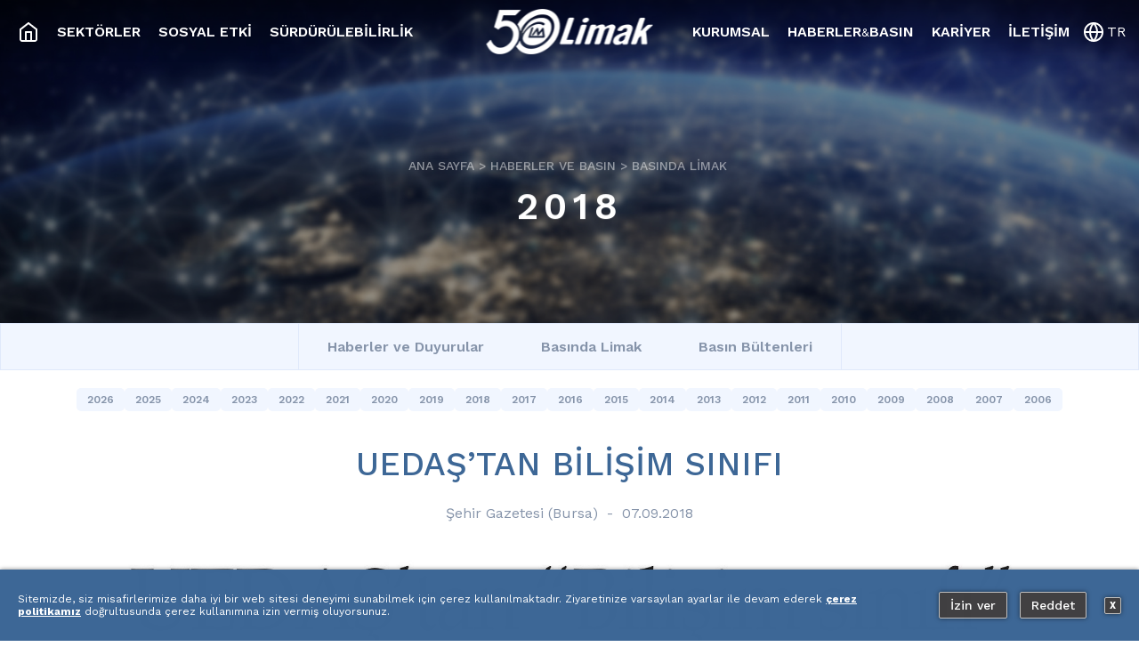

--- FILE ---
content_type: text/html; charset=utf-8
request_url: https://www.limak.com.tr/haberler-ve-basin/basinda-limak/2018/uedas-tan-bilisim-sinifi
body_size: 13389
content:

<!DOCTYPE html>
<html xmlns="http://www.w3.org/1999/xhtml" prefix="og: https://ogp.me/ns#">
	<head id="HTMLhead"><link href="/SkinDetails/Silk.css" type="text/css" rel="stylesheet" /><title>
	UEDAŞ’TAN BİLİŞİM SINIFI
</title><meta http-equiv="Content-Type" content="text/html; charset=utf-8" /><meta charset="utf-8" /><meta http-equiv="X-UA-Compatible" content="IE=edge,chrome=1" /><meta name="viewport" content="width=device-width, initial-scale=1, user-scalable=yes" /><link href="/Common.css" rel="stylesheet" type="text/css" /><link rel="shortcut icon" href="/favicon.ico" type="image/x-icon" /><link rel="icon" href="/favicon.ico" type="image/x-icon" />
	

	<script type="text/javascript">

		function printpage(cid)
		{
			var printwindow;
			printwindow = window.open("/print.aspx?ID=" + cid, "_print", "width=980, height=600, top=10, left=10, status=no, menubar=no, location=no, scrollbars=1");
			void(0);
		}
	</script>
<link href="/signs.css" rel="stylesheet" type="text/css" />
		<script src="/scripts/popimage.js"></script>
	<meta name="description" content="Şehir Gazetesi (Bursa) 07.09.2018" /><meta name="keywords" /><meta content="http://www.limak.com.tr/images/Template/_emptypixel.gif" property="og:image" /><meta content="UEDAŞ’TAN BİLİŞİM SINIFI" property="og:title" /><meta content="Şehir Gazetesi (Bursa) 07.09.2018" property="og:description" /><meta content="http://www.limak.com.tr/haberler-ve-basin/basinda-limak/2018/uedas-tan-bilisim-sinifi" property="og:url" /><meta content="Limak" property="og:site_name" /><meta content="article" property="og:og_type" /><link href="/stylesheets/limak/pressclip.min.css?v=0" rel="stylesheet" type="text/css" /><link href="/stylesheets/limak/project.min.css?v=0" rel="stylesheet" type="text/css" /><link href="/stylesheets/limak/content.min.css?v=202510231556" rel="stylesheet" type="text/css" /><script type="text/javascript" src="/scripts/limak/PageMenu.js"></script><meta name="language" content="TR" /><meta name="language" content="tr-TR" /><meta content="tr-TR" http-equiv="Content-Language" /><script src="https://code.jquery.com/jquery-3.6.3.min.js" integrity="sha256-pvPw+upLPUjgMXY0G+8O0xUf+/Im1MZjXxxgOcBQBXU=" crossorigin="anonymous"></script><link rel="preconnect" href="https://fonts.googleapis.com" /><link rel="preconnect" href="https://fonts.gstatic.com" crossorigin /><link href="https://fonts.googleapis.com/css2?family=Work+Sans:wght@100;200;300;400;500;600;700&display=swap" rel="stylesheet" type="text/css" /><link href="/stylesheets/limak/main.min.css?v=202308291510" rel="stylesheet" type="text/css" /><link rel="stylesheet" type="text/css" href="/libraries/animate/animate.min.css" /><script type="text/javascript">

									function ExpandOpenedItem(sender, args) {
										var rmGroup = args.get_item().get_childListElement();

										setSlideHeight(rmGroup);
									}

									function ExpandClosedItem(sender, args) {
										var rmGroup = $(args.get_item().get_element()).parent();

										setSlideHeight(rmGroup);
									}

									function setSlideHeight(rmGroup) {
										var rmGroupHeight = $(rmGroup).height();

										$(".rmSlide").height(rmGroupHeight);
										$(".rmSlide").css("max-height", rmGroupHeight)
									}
									</script><link rel="stylesheet" type="text/css" href="https://unpkg.com/aos@2.3.1/dist/aos.css" /><script src="https://unpkg.com/aos@2.3.1/dist/aos.js"></script><script src="/scripts/CookieScripts.js"></script><link rel="stylesheet" type="text/css" href="/stylesheets/selective/cookieconsent/bar.min.css" /><link href="/Telerik.Web.UI.WebResource.axd?d=NH5AXBCzfqXexpAkeUtQw4Fbxipq8EY-y8D9hyFR6zPABWm5kPTzVRqKh8HmBK1hsisj_PaIr-iIKwKnh5Bsqrn14I1IIQH6TpqLK3hgdtorM1jZ-3ffEgv4CjAfpZHBKEUTaA2&amp;t=638030102191394975&amp;compress=1&amp;_TSM_CombinedScripts_=%3b%3bTelerik.Web.UI%2c+Version%3d2023.1.117.45%2c+Culture%3dneutral%2c+PublicKeyToken%3d121fae78165ba3d4%3atr-TR%3aba768a1f-3205-4bbb-b2c9-b540445080b3%3aef4a543%3a45085116%3ad7e35272%3a505983de%3a2083797d%3bTelerik.Web.UI.Skins%2c+Version%3d2023.1.117.45%2c+Culture%3dneutral%2c+PublicKeyToken%3d121fae78165ba3d4%3atr-TR%3a11e5640d-1a0b-40d8-84ba-d228fd474813%3a187c7316%3ac5e84dda%3af27f1e9f" type="text/css" rel="stylesheet" /></head>
	<body id="Body" class="Body">
		<form method="post" action="/haberler-ve-basin/basinda-limak/2018/uedas-tan-bilisim-sinifi" onkeypress="javascript:return WebForm_FireDefaultButton(event, 'btnDisableEnter')" id="form_Main">
<div class="aspNetHidden">
<input type="hidden" name="RadStyleSheetManager1_TSSM" id="RadStyleSheetManager1_TSSM" value="" />
<input type="hidden" name="RadScriptManager1_TSM" id="RadScriptManager1_TSM" value="" />
<input type="hidden" name="__EVENTTARGET" id="__EVENTTARGET" value="" />
<input type="hidden" name="__EVENTARGUMENT" id="__EVENTARGUMENT" value="" />
<input type="hidden" name="__VIEWSTATE" id="__VIEWSTATE" value="/[base64]/kU7U44Wpr1eSyA==" />
</div>

<script type="text/javascript">
//<![CDATA[
var theForm = document.forms['form_Main'];
if (!theForm) {
    theForm = document.form_Main;
}
function __doPostBack(eventTarget, eventArgument) {
    if (!theForm.onsubmit || (theForm.onsubmit() != false)) {
        theForm.__EVENTTARGET.value = eventTarget;
        theForm.__EVENTARGUMENT.value = eventArgument;
        theForm.submit();
    }
}
//]]>
</script>


<script src="/WebResource.axd?d=Tl3kFxXjI_JeylHTJpNLxKuVa4wNtcmqxKX8mRBvsyCNPPCh29msFGUFECV5av2-EqZOo78WMt7gDNOBpP4UnfMngcQ1&amp;t=638030102161082268" type="text/javascript"></script>


<script src="/Telerik.Web.UI.WebResource.axd?_TSM_HiddenField_=RadScriptManager1_TSM&amp;compress=1&amp;_TSM_CombinedScripts_=%3b%3bSystem.Web.Extensions%2c+Version%3d4.0.0.0%2c+Culture%3dneutral%2c+PublicKeyToken%3d31bf3856ad364e35%3atr-TR%3a9ead301a-2c07-4fc5-be19-f8423a34e117%3aea597d4b%3ab25378d2%3bTelerik.Web.UI%3atr-TR%3aba768a1f-3205-4bbb-b2c9-b540445080b3%3a16e4e7cd%3a365331c3%3a24ee1bba%3a33715776%3a4877f69a%3a86526ba7%3a88144a7a%3aed16cbdc%3ae330518b%3a2003d0b8%3ac128760b%3a1e771326%3ac8618e41%3a897c7e7a" type="text/javascript"></script>
<script src="/WebResource.axd?d=jCMxkWGUUIZEd18ArBe9FvgzoqZlbmMK9QI4Qqoda2PZRuVU-VwTZBqKGgOGjmzJ9SRKa0u7S5zPsn7P-ArX3ohctK81&amp;t=638030102161082268" type="text/javascript"></script>
<div class="aspNetHidden">

	<input type="hidden" name="__VIEWSTATEGENERATOR" id="__VIEWSTATEGENERATOR" value="05F121F3" />
	<input type="hidden" name="__EVENTVALIDATION" id="__EVENTVALIDATION" value="/wEdAAJOhtXhIxZR5UDBCsYJG+KOalWW/LMgmJUT43gPXWWcmWV5I9Lsojevu4FvyMgkjYLCMAtu" />
</div>
			<script type="text/javascript">
//<![CDATA[
Sys.WebForms.PageRequestManager._initialize('ctl00$ctl00$RadScriptManager1', 'form_Main', [], [], [], 90, 'ctl00$ctl00');
//]]>
</script>

			
			<div id="ctl00_ctl00_RadFormDecorator_Main" class="RadFormDecorator" style="display:none;">
	<!-- 2023.1.117.45 --><script type="text/javascript">
//<![CDATA[

if (typeof(WebForm_AutoFocus) != 'undefined' && !isWebFormAutoFocusMethodCalled)
{
    var old_WebForm_AutoFocus = WebForm_AutoFocus;
    WebForm_AutoFocus = function(arg)
    {
        Sys.Application.add_load(function()
        {
            old_WebForm_AutoFocus(arg);
            WebForm_AutoFocus = old_WebForm_AutoFocus;
        });
    }
    var isWebFormAutoFocusMethodCalled = true;
}
if (typeof(Telerik) != 'undefined' && Type.isNamespace(Telerik.Web))
{
    if (Telerik.Web.UI.RadFormDecorator)
    {
        Telerik.Web.UI.RadFormDecorator.initializePage("ctl00_ctl00_RadFormDecorator_Main", "", "Silk", 0);
    }
}
//]]>
</script><input id="ctl00_ctl00_RadFormDecorator_Main_ClientState" name="ctl00_ctl00_RadFormDecorator_Main_ClientState" type="hidden" />
</div> 
			<div id="RadAjaxLoadingPanel_General" class="RadAjax RadAjax_Silk" style="display:none;">
	<div class="raDiv">

	</div><div class="raColor raTransp">

	</div>
</div>
			<script type="text/javascript">
				$(document).ready(function () {

					$(window).scroll(function () {
						if ($(this).scrollTop() > 100) {
							$('.scrollup').fadeIn();
						} else {
							$('.scrollup').fadeOut();
						}
					});

					$('.scrollup').click(function () {
						$("html, body").animate({
							scrollTop: 0
						}, 600);
						return false;
					});

				});
			</script>
			<script type="text/javascript">
				function PopupCenter(url, title, w, h) {
					// Fixes dual-screen position
					var dualScreenLeft = window.screenLeft != undefined ? window.screenLeft : screen.left;
					var dualScreenTop = window.screenTop != undefined ? window.screenTop : screen.top;

					var width = window.innerWidth ? window.innerWidth : document.documentElement.clientWidth ? document.documentElement.clientWidth : screen.width;
					var height = window.innerHeight ? window.innerHeight : document.documentElement.clientHeight ? document.documentElement.clientHeight : screen.height;

					var left = ((width / 2) - (w / 2)) + dualScreenLeft;
					var top = ((height / 2) - (h / 2)) + dualScreenTop;
					var newWindow = window.open(url, title, 'scrollbars=yes, width=' + w + ', height=' + h + ', top=' + top + ', left=' + left);

					// Puts focus on the newWindow
					if (window.focus) {
						newWindow.focus();
					}
				}
			</script>
			
			<div id="Panel_All">
	
				<div id="Panel_MainFrame">
		
					<div id="HeaderSpacer" class="Control_Panel headerstylechangedescriptor">

		</div><div id="Header" class="Control_Panel floatingheader headerontop">
			<div id="Header_inner" class="Control_Panel ">
				<div id="HeaderFlexer" class="Control_Panel ">
					<div id="ToHomeWrapper" class="Control_HTML " data-aos="fade-right" data-aos-delay="500">
						<a href="/anasayfa"></a>
					</div><div id="MenuWrapper" class="Control_Panel ">
						<ul id="CSS3MainMenu"><li id="menuitem_1" class="menuitem onleft">
		<div class="menuitem_linkwrapper" data-aos="fade-down" data-aos-delay="100">
			<a class="menuitem_link" href="/sektorler">
				<div class="menuitem_link_inner"><span class="menuitem_title">Sektörler</span></div>
			</a>
		</div>
		<div class="dropdown" id="dropdown_1">
			<div class="dropdown_inner">
				<div id="menu_sectors_leftpanel" class="menuleftpanel"><div class="boxes">
<div class="boxes_inner">
<div class="boxwrapper" data-aos="fade-up">
<a class="box construction" href="/sektorler/insaat">
<span class="title">İnşaat</span>
<span class="text">İnşaat alanındaki uzmanlığımızla dünya genelinde 14 ülkede altyapı ve üstyapı projeleri geliştiriyoruz.</span>
</a>
</div>
<div class="boxwrapper" data-aos="fade-up">
<a class="box energy" href="/sektorler/enerji">
<span class="title">Enerji</span>
<span class="text">Sürdürülebilir ve yenilenebilir kaynaklardan enerji üretiyor ve dağıtıyoruz.</span>
</a>
</div>
<div class="boxwrapper" data-aos="fade-up">
<a class="box tourism" href="/sektorler/turizm">
<span class="title">Turizm</span>
<span class="text">Konuklarımızı konukseverlik ve üstün hizmet anlayışıyla ağırlamayı taahhüt ediyoruz.</span>
</a>
</div>
<div class="boxwrapper" data-aos="fade-up">
<a class="box cement" href="/sektorler/cimento">
<span class="title">Çimento</span>
<span class="text">Dünya çimento sektöründeki son yenilikleri en etkili proje finansmanı çözümleriyle buluşturuyoruz.</span>
</a>
</div>
<div class="boxwrapper" data-aos="fade-up">
<a class="box infrastructure" href="/sektorler/altyapi-yatirimlari">
<span class="title">Altyapı</span>
<span class="text">Toplumlar için fayda üreten zorlu altyapı projelerini üstleniyoruz.</span>
</a>
</div>
<div class="boxwrapper" data-aos="fade-up">
<a class="box energycontracting" href="/sektorler/enerji-elektrik-ve-mekanik-taahhut">
<span class="title">Enerji Elektrik ve Mekanik Taahhüt</span>
<span class="text">Şantiyelerin zorlu operasyonel ihtiyaçlarını yüksek kaliteli sürdürülebilir çözümlerle destekliyoruz. </span>
</a>
</div>
<div class="boxwrapper" data-aos="fade-up">
<a class="box foodbeverages" href="/sektorler/gida-ve-icecek">
<span class="title">Gıda ve İçecek</span>
<span class="text">Meyve bazlı ürünlerle gıda sektöründe faaliyet gösteriyoruz.</span>
</a>
</div>
<div class="boxwrapper" data-aos="fade-up">
<a class="box technology" href="/sektorler/teknoloji">
<span class="title">Teknoloji</span>
<span class="text">Farklı sektörlerdeki zorlu meselelere dijital odaklı çözümler geliştiriyoruz.</span>
</a>
</div>
</div>
</div></div>
<div id="menu_sectors_rightpanel" class="menurightpanel">
<div class="menurightpanel_inner">
<div class="menubox_wrapper">
<div class="menubox domestic"><a href="/sektorler/insaat/projeler/yurtici">Yurt İçi<br />
Projeler</a></div>
</div>
<div class="menubox_wrapper">
<div class="menubox international"><a href="/sektorler/insaat/projeler/uluslararasi">Uluslararası<br />
Projeler</a></div>
</div>
<div class="menubox_wrapper">
<div class="menubox completed"><a href="/sektorler/insaat/projeler/tamamlanan-son-projeler">Tamamlanan<br />
Projeler<br />
<span>2022</span></a></div>
</div>
</div>
</div>
			</div>
		</div>
	</li><li id="menuitem_2" class="menuitem onleft">
		<div class="menuitem_linkwrapper" data-aos="fade-down" data-aos-delay="200">
			<a class="menuitem_link" href="/sosyal-etki">
				<div class="menuitem_link_inner"><span class="menuitem_title">Sosyal Etki</span></div>
			</a>
		</div>
		<div class="dropdown" id="dropdown_2">
			<div class="dropdown_inner">
				<div class="menupanel" id="srleftgroup">
<div class="linkgroups">
<div class="group"><a class="grouptitle" href="/sosyal-etki/limak-vakfi">Limak Vakfı</a>
<a href="/sosyal-etki/limak-vakfi/egitim-ve-kadinlarin-guclendirilmesi" class="itemtitle">Eğitim ve Kadınların Güçlendirilmesi</a><a href="/sosyal-etki/limak-vakfi/kultur-sanat" class="itemtitle">Kültür-Sanat</a><a href="/sosyal-etki/limak-vakfi/girisimcilik-tesvikleri" class="itemtitle">Girişimcilik Teşvikleri</a></div>
<div class="group"><a class="grouptitle" href="/sosyal-etki/diger-yatirimlar">Diğer Yatırımlar</a><a href="/sosyal-etki/diger-yatirimlar/egitim" class="itemtitle">Eğitim</a><a href="/sosyal-etki/diger-yatirimlar/cevre" class="itemtitle">Çevre</a><a href="/sosyal-etki/diger-yatirimlar/kultur-ve-sanat" class="itemtitle">Kültür ve Sanat</a><a href="/sosyal-etki/diger-yatirimlar/diger" class="itemtitle">Diğer</a></div>
</div>
</div>
<div class="menupanel" id="srrightgroup">
<div class="menupanel_inner">
<div class="menubox_wrapper">
<a class="menubox dmk" href="/sosyal-etki/limak-vakfi/egitim-ve-kadinlarin-guclendirilmesi/turkiyenin-muhendis-kizlari"><img alt="" src="/images/content/srmenu-tmk.png" /></a>
</div>
<div class="menubox_wrapper">
<a class="menubox gooas" href="/sosyal-etki/limak-vakfi/egitim-ve-kadinlarin-guclendirilmesi/gulseren-ozdemir-ustun-basari-bursu"><img alt="" src="/images/content/srmenu-gooas.png" /></a>
</div>
<div class="menubox_wrapper">
<a class="menubox jeoh" href="/sosyal-etki/limak-vakfi/egitim-ve-kadinlarin-guclendirilmesi/evin-kucuk-muhendisleri"><img alt="" src="/images/content/srmenu-jeoh.png" /></a>
</div>
<div class="menubox_wrapper">
<a class="menubox lpo" href="/sosyal-etki/limak-vakfi/kultur-sanat/limak-filarmoni-orkestrasi"><img alt="" src="/images/content/srmenu-lpo.png" /></a>
</div>
</div>
<div class="spotgroup"><span>Limak’ın Vizyonu: Toplumsal Dönüşüme Pozitif Katkı Sağlamak</span></div>
</div>
			</div>
		</div>
	</li><li id="menuitem_3" class="menuitem onleft">
		<div class="menuitem_linkwrapper" data-aos="fade-down" data-aos-delay="300">
			<a class="menuitem_link" href="/surdurulebilirlik">
				<div class="menuitem_link_inner"><span class="menuitem_title">Sürdürülebilirlik</span></div>
			</a>
		</div>
		<div class="dropdown" id="dropdown_3">
			<div class="dropdown_inner">
				<div id="menu_sustainability_leftpanel" class="menupanel"><a href="/surdurulebilirlik"><span>Sürdürülebilir ekonomik kalkınmanın yalnızca kapsayıcı bir yaklaşımla uygulanabileceğine inanıyoruz. Sağlıklı bir gezegen için çevresel ve sosyal farkındalığı teşvik ediyoruz.</span></a></div>
<div id="menu_sustainability_rightpanel" class="menupanel">
<div class="menupanel_inner">
<div class="boxes">
<div class="boxes_inner">
<div class="boxwrapper" data-aos="fade-up">
<a class="box inclusivedevelopment" href="/surdurulebilirlik#kapsayici-gelisim">
<span class="title">Kapsayıcı Gelişim</span>
</a>
</div>
<div class="boxwrapper" data-aos="fade-up">
<a class="box socialpeople" href="/surdurulebilirlik#sosyal-insan">
<span class="title">Sosyal İnsan</span>
</a>
</div>
<div class="boxwrapper" data-aos="fade-up">
<a class="box healthyplanet" href="/surdurulebilirlik#saglikli-gezegen">
<span class="title">Sağlıklı Gezegen</span>
</a>
</div>
</div>
</div>
</div>
</div>
			</div>
		</div>
	</li><li id="menuitem_4" class="menuitem oncenter">
		<div class="menuitem_linkwrapper" data-aos="fade-down" data-aos-delay="400">
			<a class="menuitem_link" href="/ana-menu/-nbsp">
				<div class="menuitem_link_inner"><span class="menuitem_title">&nbsp;</span></div>
			</a>
		</div>
		<div class="dropdown" id="dropdown_4">
			<div class="dropdown_inner">
				
			</div>
		</div>
	</li><li id="menuitem_5" class="menuitem onright">
		<div class="menuitem_linkwrapper" data-aos="fade-down" data-aos-delay="500">
			<a class="menuitem_link" href="/kurumsal-liderlik">
				<div class="menuitem_link_inner"><span class="menuitem_title">Kurumsal</span></div>
			</a>
		</div>
		<div class="dropdown" id="dropdown_5">
			<div class="dropdown_inner">
				<div class="menupanel" id="corporateleftgroup">
<div class="menupanel_inner" style="background-image: url(/images/content/yonetim-menu.jpg);">
</div>
</div>
<div class="menupanel" id="corporaterightgroup">
<div class="linkgroups">
<div class="group"><a href="/kurumsal-liderlik/yonetim-kurulu" class="itemtitle">Yönetim Kurulu</a><a href="/kurumsal-liderlik/kurucularimiz" class="itemtitle">Kurucularımız</a><a href="/kurumsal-liderlik/grup-yapisi" class="itemtitle">Grup Yapısı</a><a href="/kurumsal-liderlik/faaliyet-raporlari" class="itemtitle">Faaliyet Raporları</a><a href="/kurumsal-liderlik/politikalar" class="itemtitle">Politikalar</a><a href="/kurumsal-liderlik/kisisel-verilerin-korunmasi" class="itemtitle">Kişisel Verilerin Korunması</a><a href="/kurumsal-liderlik/entegre-yonetim-sistemi-politikasi" class="itemtitle">Entegre Yönetim Sistemi Politikası</a><a href="/kurumsal-liderlik/bilgi-toplumu-hizmetleri" class="itemtitle">Bilgi Toplumu Hizmetleri</a></div>
</div>
</div>
			</div>
		</div>
	</li><li id="menuitem_6" class="menuitem onright">
		<div class="menuitem_linkwrapper" data-aos="fade-down" data-aos-delay="600">
			<a class="menuitem_link" href="/haberler-ve-basin">
				<div class="menuitem_link_inner"><span class="menuitem_title">Haberler<span>&amp;</span>Basın</span></div>
			</a>
		</div>
		<div class="dropdown" id="dropdown_6">
			<div class="dropdown_inner">
				<div id="TitleAllsLine">
<div id="NewsMenu_TitleAll" class="titleall">
<div id="NewsMenu_Title" class="title">Limak’tan Haberler</div>
<div id="NewsMenu_All" class="all"><a href="/haberler-ve-basin/haberler-ve-duyurular">Tümü</a></div>
</div>
<div id="OnThePress_TitleAll" class="titleall">
<div id="OnThePress_Title" class="title">Basında Limak</div>
<div id="OnThePress_All" class="all"><a href="/haberler-ve-basin/basinda-limak">Tümü</a></div>
</div>
<div id="PressBulletin_TitleAll" class="titleall">
<div id="PressBulletin_Title" class="title">Basın Bültenleri</div>
<div id="PressBulletin_All" class="all"><a href="/haberler-ve-basin/basin-bultenleri">Tümü</a></div>
</div>
</div>
<div id="ContentsLine">
<div id="NewsMenu_Content" class="content">
<div class="menupanel" id="bignewsgroup">
<div class="bignewsgroup_inner">

<div class="bignews_photo" style="background-image: url(/images/content/davos-2026-the-world-economic-forums-56th-annual-meeting-takes-place-under-the-theme-a-spirit-of-dialogue.png);">&nbsp;</div>
<div class="bignews_textgroup">
<div class="bignews_date">20.01.2026</div>
<div class="bignews_title">Limak, Davos 2026: Dünya Ekonomik Forumu’nun 56. Yıllık Toplantısı, “Diyalog Ruhu” temasıyla gerçekleştiriliyor.</div>
<div class="bignews_more more"><a href="/haberler-ve-basin/haberler-ve-duyurular/davos-2026-dunya-ekonomik-forumunun-56-yillik-toplantisi-diyalog-ruhu-temasiyla-gerceklestiriliyor">Devamı</a></div>
</div>

</div>
</div>
<div class="menupanel" id="smallnewsgroup">
<div class="smallnewsgroup_inner">

<div class="smallnews news_1 item">
<div class="smallnews_textgroup textgroup">
<div class="smallnews_date date">20.01.2026</div>
<div class="smallnews_title title">Limak, Davos 2026: Dünya Ekonomik Forumu’nun 56. Yıllık Toplantısı, “Diyalog Ruhu” temasıyla gerçekleştiriliyor.</div>
<div class="smallnews_more more"><a href="/haberler-ve-basin/haberler-ve-duyurular/davos-2026-dunya-ekonomik-forumunun-56-yillik-toplantisi-diyalog-ruhu-temasiyla-gerceklestiriliyor">Devamı</a></div>
</div>
<div class="smallnews_photo" style="background-image: url(/images/content/davos-2026-the-world-economic-forums-56th-annual-meeting-takes-place-under-the-theme-a-spirit-of-dialogue.png);">&nbsp;</div>
</div>

<div class="smallnews news_2 item">
<div class="smallnews_textgroup textgroup">
<div class="smallnews_date date">26.12.2025</div>
<div class="smallnews_title title">Limak’ta İkinci 50 Yılın İlk Town Hall Buluşması</div>
<div class="smallnews_more more"><a href="/haberler-ve-basin/haberler-ve-duyurular/limakta-ikinci-50-yilin-ilk-town-hall-bulusmasi">Devamı</a></div>
</div>
<div class="smallnews_photo" style="background-image: url(/images/content/50-yil-logo-padded.jpg);">&nbsp;</div>
</div>

<div class="smallnews news_3 item">
<div class="smallnews_textgroup textgroup">
<div class="smallnews_date date">08.10.2025</div>
<div class="smallnews_title title">Antalya Alanya Otoyolu Finansal Kapanış Töreni Yapıldı</div>
<div class="smallnews_more more"><a href="/haberler-ve-basin/haberler-ve-duyurular/Antalya Alanya Otoyolu Finansal Kapanış Töreni Yapıldı">Devamı</a></div>
</div>
<div class="smallnews_photo" style="background-image: url(/images/content/antalya-alanya-otoyolu-finansal-kapanis-toreni-2025-4.jpg);">&nbsp;</div>
</div>

<div class="smallnews news_4 item">
<div class="smallnews_textgroup textgroup">
<div class="smallnews_date date">28.07.2025</div>
<div class="smallnews_title title">Antalya-Alanya Otoyolu’nun temel atma töreni 25 Temmuz 2025’te gerçekleştirildi.</div>
<div class="smallnews_more more"><a href="/haberler-ve-basin/haberler-ve-duyurular/antalya-alanya-otoyolunun-temel-atma-toreni-25-temmuz-2025te-gerceklestirildi">Devamı</a></div>
</div>
<div class="smallnews_photo" style="background-image: url(/images/content/img-3939-1.jpg);">&nbsp;</div>
</div>

</div>
</div>
</div>
<div id="OnThePress_Content" class="content">

<div class="OnThePress item">
<div class="OnThePress_textgroup textgroup">
<div class="OnThePress_date date"> - </div>
<div class="OnThePress_title title">LİMAK HOLİNG 50. YIL KONSERLERİ BAŞLIYOR</div>
<div class="OnThePress_more more"><a href="/haberler-ve-basin/basinda-limak/2026/limak-holing-50-yil-konserleri-basliyor">Devamı</a></div>
</div>
</div>

<div class="OnThePress item">
<div class="OnThePress_textgroup textgroup">
<div class="OnThePress_date date"> - </div>
<div class="OnThePress_title title">LİMAK ÇİMENTO CDP LİSTESİNE İKİ ALANDA GİRDİ</div>
<div class="OnThePress_more more"><a href="/haberler-ve-basin/basinda-limak/2025/limak-cimento-cdp-listesine-iki-alanda-girdi">Devamı</a></div>
</div>
</div>

<div class="OnThePress item">
<div class="OnThePress_textgroup textgroup">
<div class="OnThePress_date date"> - </div>
<div class="OnThePress_title title">EBRU ÖZDEMİR’E İSPANYA’DAN “MESLEKİ LİYAKAT ÖDÜLÜ”</div>
<div class="OnThePress_more more"><a href="/haberler-ve-basin/basinda-limak/2025/ebru-ozdemire-ispanyadan-mesleki-liyakat-odulu-2">Devamı</a></div>
</div>
</div>

</div>
<div id="PressBulletin_Content" class="content">

<div class="PressBulletin item">
<div class="PressBulletin_textgroup textgroup">
<div class="PressBulletin_date date">07.01.2026</div>
<div class="PressBulletin_title title">Limak 50. Yıl Konserleri şubat ayında başlıyor</div>
<div class="PressBulletin_more more"><a href="/haberler-ve-basin/basin-bultenleri/bb-2026/limak-50-yil-konserleri-subat-ayinda-basliyor">Devamı</a></div>
</div>
</div>

<div class="PressBulletin item">
<div class="PressBulletin_textgroup textgroup">
<div class="PressBulletin_date date">08.12.2025</div>
<div class="PressBulletin_title title">Yılın ESG Tahvil İşlemi Ödülü Limak Yenilenebilir Enerj’nin!</div>
<div class="PressBulletin_more more"><a href="/haberler-ve-basin/basin-bultenleri/bb-2025/yilin-esg-tahvil-islemi-odulu-limak-yenilenebilir-enerjnin">Devamı</a></div>
</div>
</div>

<div class="PressBulletin item">
<div class="PressBulletin_textgroup textgroup">
<div class="PressBulletin_date date">08.12.2025</div>
<div class="PressBulletin_title title">Ebru Özdemir’e İspanya’dan ‘Mesleki Liyakat Ödülü’</div>
<div class="PressBulletin_more more"><a href="/haberler-ve-basin/basin-bultenleri/bb-2025/ebru-ozdemire-ispanyadan-mesleki-liyakat-odulu">Devamı</a></div>
</div>
</div>

</div>
</div>
			</div>
		</div>
	</li><li id="menuitem_7" class="menuitem onright">
		<div class="menuitem_linkwrapper" data-aos="fade-down" data-aos-delay="700">
			<a class="menuitem_link" href="/kariyer">
				<div class="menuitem_link_inner"><span class="menuitem_title">Kariyer</span></div>
			</a>
		</div>
		<div class="dropdown" id="dropdown_7">
			<div class="dropdown_inner">
				<div id="menu_careers_leftpanel" class="menupanel"><a href="/kariyer"><span>Çalışanlarımızı daha iyi toplumlar için güçlendiriyoruz.<br />Küresel ekibimize katılın!</span></a></div>
<div id="menu_careers_sep">&nbsp;</div>
<div id="menu_careers_rightpanel" class="menupanel">
<div class="linkgroups">
<div class="group"><a href="/kariyer/insan-kaynaklari-politikamiz" class="itemtitle">İnsan Kaynakları Politikamız</a><a href="/kariyer/degerlerimiz" class="itemtitle">Değerlerimiz</a><a href="/kariyer/kariyer-firsatlari" class="itemtitle">Kariyer Fırsatları</a></div>
</div>
</div>
			</div>
		</div>
	</li><li id="menuitem_8" class="menuitem onright">
		<div class="menuitem_linkwrapper" data-aos="fade-down" data-aos-delay="800">
			<a class="menuitem_link" href="/iletisim">
				<div class="menuitem_link_inner"><span class="menuitem_title">İletişim</span></div>
			</a>
		</div>
		<div class="dropdown" id="dropdown_8">
			<div class="dropdown_inner">
				
			</div>
		</div>
	</li></ul>
					</div><div id="LanguageWrapper" class="Control_Panel " data-aos="fade-left" data-aos-delay="500">
						<div id="PulldownLanguageSelector"><div id="LanguageSelector" class="Control_Panel ">
							<span class="TR">TR</span><div id="LanguageDropdown" class="Control_Panel ">
								<a class="selected TR"><span>TR</span> Türkçe <b>✓</b></a>
<a href="/news-and-press/limak-in-the-press/2018-en/uedas-tan-bilisim-sinifi-en" class="EN"><span>EN</span> English</a>
<a href="////" class="FR"><span>FR</span> Français</a>
							</div>
						</div></div>
					</div><div id="MobileMenuWrapper" class="Control_Panel ">
						<div tabindex="0" id="MobileMenu" class="RadMenu RadMenu_Bootstrap Control_AdaptiveRadMenu" style="font-family:Work Sans;">
							<span class="rmRootToggle"></span><div class="RadMenuPopup RadMenuPopup_Bootstrap Control_AdaptiveRadMenu">
								<div class="rmSlide">
									<ul class="rmGroup rmRootGroup">
										<li class="rmItem"><a class="rmLink" href="/anasayfa" style="font-family:Work Sans;cursor:pointer;">Ana sayfa</a></li><li class="rmItem"><a class="rmLink" href="/sektorler" style="font-family:Work Sans;cursor:pointer;">Sektörler</a><span class="rmToggle"><!-- &nbsp; --></span><ul class="rmGroup">
											<li class="rmItem rmParentItem">Sektörler</li><li class="rmItem"><a class="rmLink" href="/sektorler/insaat" style="font-family:Work Sans;cursor:pointer;">İnşaat</a></li><li class="rmItem"><a class="rmLink" href="/sektorler/enerji" style="font-family:Work Sans;cursor:pointer;">Enerji</a></li><li class="rmItem"><a class="rmLink" href="/sektorler/turizm" style="font-family:Work Sans;cursor:pointer;">Turizm</a></li><li class="rmItem"><a class="rmLink" href="/sektorler/cimento" style="font-family:Work Sans;cursor:pointer;">Çimento</a></li><li class="rmItem"><a class="rmLink" href="/sektorler/altyapi-yatirimlari" style="font-family:Work Sans;cursor:pointer;">Altyapı Yatırımları</a></li><li class="rmItem"><a class="rmLink" href="/sektorler/enerji-elektrik-ve-mekanik-taahhut" style="font-family:Work Sans;cursor:pointer;">Enerji, Elektrik ve Mekanik Taahhüt</a></li><li class="rmItem"><a class="rmLink" href="/sektorler/gida-ve-icecek" style="font-family:Work Sans;cursor:pointer;">Gıda ve İçecek</a></li><li class="rmItem"><a class="rmLink" href="/sektorler/teknoloji" style="font-family:Work Sans;cursor:pointer;">Teknoloji</a></li>
										</ul></li><li class="rmItem"><a class="rmLink" href="/sosyal-etki" style="font-family:Work Sans;cursor:pointer;">Sosyal Etki</a><span class="rmToggle"><!-- &nbsp; --></span><ul class="rmGroup">
											<li class="rmItem rmParentItem">Sosyal Etki</li><li class="rmItem"><a class="rmLink" href="/sosyal-etki/limak-vakfi" style="font-family:Work Sans;cursor:pointer;">Limak Vakfı</a></li><li class="rmItem"><a class="rmLink" href="/sosyal-etki/diger-yatirimlar" style="font-family:Work Sans;cursor:pointer;">Diğer Yatırımlar</a></li>
										</ul></li><li class="rmItem"><a class="rmLink" href="/surdurulebilirlik" style="font-family:Work Sans;cursor:pointer;">Sürdürülebilirlik</a><span class="rmToggle"><!-- &nbsp; --></span><ul class="rmGroup">
											<li class="rmItem rmParentItem">Sürdürülebilirlik</li><li class="rmItem"><a class="rmLink" href="/surdurulebilirlik/surdurulebilirlik-politikasi" style="font-family:Work Sans;cursor:pointer;">Sürdürülebilirlik Politikası</a></li><li class="rmItem"><a class="rmLink" href="/surdurulebilirlik/surdurulebilirlik-raporlari" style="font-family:Work Sans;cursor:pointer;">Sürdürülebilirlik Raporları</a></li>
										</ul></li><li class="rmItem"><a class="rmLink" href="/kurumsal-liderlik" style="font-family:Work Sans;cursor:pointer;">Kurumsal Liderlik</a><span class="rmToggle"><!-- &nbsp; --></span><ul class="rmGroup">
											<li class="rmItem rmParentItem">Kurumsal Liderlik</li><li class="rmItem"><a class="rmLink" href="/kurumsal-liderlik/yonetim-kurulu" style="font-family:Work Sans;cursor:pointer;">Yönetim Kurulu</a></li><li class="rmItem"><a class="rmLink" href="/kurumsal-liderlik/kurucularimiz" style="font-family:Work Sans;cursor:pointer;">Kurucularımız</a></li><li class="rmItem"><a class="rmLink" href="/kurumsal-liderlik/grup-yapisi" style="font-family:Work Sans;cursor:pointer;">Grup Yapısı</a></li><li class="rmItem"><a class="rmLink" href="/kurumsal-liderlik/faaliyet-raporlari" style="font-family:Work Sans;cursor:pointer;">Faaliyet Raporları</a></li><li class="rmItem"><a class="rmLink" href="/kurumsal-liderlik/politikalar" style="font-family:Work Sans;cursor:pointer;">Politikalar</a></li><li class="rmItem"><a class="rmLink" href="/kurumsal-liderlik/kisisel-verilerin-korunmasi" style="font-family:Work Sans;cursor:pointer;">Kişisel Verilerin Korunması</a></li><li class="rmItem"><a class="rmLink" href="/kurumsal-liderlik/entegre-yonetim-sistemi-politikasi" style="font-family:Work Sans;cursor:pointer;">Entegre Yönetim Sistemi Politikası</a></li><li class="rmItem"><a class="rmLink" href="/kurumsal-liderlik/bilgi-toplumu-hizmetleri" style="font-family:Work Sans;cursor:pointer;">Bilgi Toplumu Hizmetleri</a></li>
										</ul></li><li class="rmItem"><a class="rmLink" href="/haberler-ve-basin/haberler-ve-duyurular" style="font-family:Work Sans;cursor:pointer;">Haberler ve Basın</a><span class="rmToggle"><!-- &nbsp; --></span><ul class="rmGroup">
											<li class="rmItem rmParentItem">Haberler ve Basın</li><li class="rmItem"><a class="rmLink" href="/haberler-ve-basin/haberler-ve-duyurular" style="font-family:Work Sans;cursor:pointer;">Haberler ve Duyurular</a></li><li class="rmItem"><a class="rmLink" href="/haberler-ve-basin/basinda-limak" style="font-family:Work Sans;cursor:pointer;">Basında Limak</a></li><li class="rmItem"><a class="rmLink" href="/haberler-ve-basin/basin-bultenleri" style="font-family:Work Sans;cursor:pointer;">Basın Bültenleri</a></li>
										</ul></li><li class="rmItem"><a class="rmLink" href="/kariyer" style="font-family:Work Sans;cursor:pointer;">Kariyer</a><span class="rmToggle"><!-- &nbsp; --></span><ul class="rmGroup">
											<li class="rmItem rmParentItem">Kariyer</li><li class="rmItem"><a class="rmLink" href="/kariyer/insan-kaynaklari-politikamiz" style="font-family:Work Sans;cursor:pointer;">İnsan Kaynakları Politikamız</a></li><li class="rmItem"><a class="rmLink" href="/kariyer/degerlerimiz" style="font-family:Work Sans;cursor:pointer;">Değerlerimiz</a></li><li class="rmItem"><a class="rmLink" href="/kariyer/kariyer-firsatlari" style="font-family:Work Sans;cursor:pointer;">Kariyer Fırsatları</a></li>
										</ul></li><li class="rmItem"><a class="rmLink" href="/iletisim" style="font-family:Work Sans;cursor:pointer;">İletişim</a></li>
									</ul>
								</div>
							</div><input id="MobileMenu_ClientState" name="MobileMenu_ClientState" type="hidden" />
						</div>
					</div>
				</div><div id="LogoWrapper" class="Control_Panel ">
					<div id="LogoWrapper_inner" class="Control_Panel ">
						<div id="Logo" class="Control_MainLogo " data-aos="zoom-in-down">
							<a href="/anasayfa"><img src="/images/content/logo-50yil.png" alt="" /></a>
						</div>
					</div>
				</div>
			</div>
		</div><script type="text/javascript" src="/scripts/floatingheader_dual.js"></script><div id="PageContentArea">
					
	
	
	<!-- toolbar -->
	<div id="ContentHeader" class="Control_Panel ">
			<div id="HierarchicalContentHeader" class="Control_HierarchicalContentHeader ">
				<div class="HierarchicalContentHeaderPanel HierarchicalContentHeaderPanelLevel_1 HierarchicalContentHeaderPanelForContent_17"></div><div class="HierarchicalContentHeaderPanel HierarchicalContentHeaderPanelLevel_2 HierarchicalContentHeaderPanelForContent_205"></div><div class="HierarchicalContentHeaderPanel HierarchicalContentHeaderPanelLevel_3 HierarchicalContentHeaderPanelForContent_11488"></div><div class="HierarchicalContentHeaderPanel HierarchicalContentHeaderPanelLevel_4 HierarchicalContentHeaderPanelForContent_11588"><div class="bct"><div class="breadcrumbs" data-aos="fade-down" data-aos-delay="250"><a href="/anasayfa">Ana sayfa</a>&nbsp;&gt;&nbsp;<a href="/haberler-ve-basin">Haberler ve Basın</a>&nbsp;&gt;&nbsp;<a href="/haberler-ve-basin/basinda-limak">Basında Limak</a>&nbsp;</div><h1 data-aos="zoom-in" data-aos-delay="500"><a href="/haberler-ve-basin/basinda-limak/2018">2018</a></h1></div></div>
			</div>
		</div><div id="PageSpecificArea"><div id="ContentMenuLine" class="Control_Panel ">
			<div id="ContentMenuLine_inner" class="Control_Panel ">
				<div id="ContentsSameLevelContentsNavigator" class="Control_NavigateHTMLLinksOfContents big">
					<a class="NavigateHTMLLinksContentItem_haberler-ve-duyurular" href="/haberler-ve-basin/haberler-ve-duyurular">Haberler ve Duyurular</a><a class="NavigateHTMLLinksContentItem_basinda-limak" href="/haberler-ve-basin/basinda-limak/2026">Basında Limak</a><a class="NavigateHTMLLinksContentItem_basin-bultenleri" href="/haberler-ve-basin/basin-bultenleri/bb-2026">Basın Bültenleri</a>
				</div>
			</div>
		</div><div id="ContentAreaWrapper"><div id="ContentAreaWrapper_inner"><div id="ContentAreaWrapper_main"><div id="ContentSubMenuLine" class="Control_Panel ">
			<div id="ContentSubMenuLine_inner" class="Control_Panel ">
				<div id="AllProjectsMenu" class="Control_NavigateHTMLLinksOfContents submenu onthepress">
					<a class="NavigateHTMLLinksContentItem_2026" href="/haberler-ve-basin/basinda-limak/2026">2026</a><a class="NavigateHTMLLinksContentItem_2025" href="/haberler-ve-basin/basinda-limak/2025">2025</a><a class="NavigateHTMLLinksContentItem_2024" href="/haberler-ve-basin/basinda-limak/2024">2024</a><a class="NavigateHTMLLinksContentItem_2023" href="/haberler-ve-basin/basinda-limak/2023">2023</a><a class="NavigateHTMLLinksContentItem_2022" href="/haberler-ve-basin/basinda-limak/2022">2022</a><a class="NavigateHTMLLinksContentItem_2021" href="/haberler-ve-basin/basinda-limak/2021">2021</a><a class="NavigateHTMLLinksContentItem_2020" href="/haberler-ve-basin/basinda-limak/2020">2020</a><a class="NavigateHTMLLinksContentItem_2019" href="/haberler-ve-basin/basinda-limak/2019">2019</a><a class="NavigateHTMLLinksContentItem_2018" href="/haberler-ve-basin/basinda-limak/2018">2018</a><a class="NavigateHTMLLinksContentItem_2017" href="/haberler-ve-basin/basinda-limak/2017">2017</a><a class="NavigateHTMLLinksContentItem_2016" href="/haberler-ve-basin/basinda-limak/2016">2016</a><a class="NavigateHTMLLinksContentItem_2015" href="/haberler-ve-basin/basinda-limak/2015">2015</a><a class="NavigateHTMLLinksContentItem_2014" href="/haberler-ve-basin/basinda-limak/2014">2014</a><a class="NavigateHTMLLinksContentItem_2013" href="/haberler-ve-basin/basinda-limak/2013">2013</a><a class="NavigateHTMLLinksContentItem_2012" href="/haberler-ve-basin/basinda-limak/2012">2012</a><a class="NavigateHTMLLinksContentItem_2011" href="/haberler-ve-basin/basinda-limak/2011">2011</a><a class="NavigateHTMLLinksContentItem_2010" href="/haberler-ve-basin/basinda-limak/2010">2010</a><a class="NavigateHTMLLinksContentItem_2009" href="/haberler-ve-basin/basinda-limak/2009">2009</a><a class="NavigateHTMLLinksContentItem_2008" href="/haberler-ve-basin/basinda-limak/2008">2008</a><a class="NavigateHTMLLinksContentItem_2007" href="/haberler-ve-basin/basinda-limak/2007">2007</a><a class="NavigateHTMLLinksContentItem_2006" href="/haberler-ve-basin/basinda-limak/2006">2006</a>
				</div>
			</div>
		</div><div id="ContentArea" class="Control_Panel ">
			<div id="ContentArea_inner" class="Control_Panel "><div id="ContentTitle"><h1 class="Control_ContentTitle " style="">UEDAŞ’TAN BİLİŞİM SINIFI</h1></div><div id="ContentDetails" class="Control_Panel ">
			<div id="ContentDetails_inner" class="Control_Panel ">
				<div id="ContentDetails_mediadate" class="Control_Panel ">
					<div id="Media" class="Control_HTML ">
						Şehir Gazetesi (Bursa)
					</div><div id="Sep" class="Control_HTML ">
						&nbsp;-&nbsp;
					</div><div id="Date" class="Control_HTML ">
						07.09.2018
					</div>
				</div>
			</div>
		</div><div id="ContentTextWrapper"><div id="ContentText" class="Control_ContentText " style=""><img alt="" src="/images/content/BASINDAN/bf906815f8032f51.jpg" /> </div>
	
	

	</div></div></div></div></div></div><script type="text/javascript">
		$(document).ready(function () {
			var intervalId = setInterval(function() {
				loadscript()
			}, 1000);
		});

		var prm = Sys.WebForms.PageRequestManager.getInstance();

		prm.add_endRequest(function () {
			loadscript();
		});


		$(document).ready(loadscript);

		function loadscript() {
			try {
								let menuheight = document.querySelector('#PageMenu').scrollHeight;

				let menucontainer = document.querySelector('#PageMenuContainer');
				menucontainer.style.height = (menuheight) + 'px';
			}
			catch (err) {}

		}

	</script></div>
	
	
	<div id="ContentPlaceHolder_ForNested_RadAjaxLoadingPanel_Content" class="RadAjax RadAjax_Silk" style="display:none;">
			<div class="raDiv">
				
	
			</div><div class="raColor raTransp">

			</div>
		</div>

					</div><div id="Footer" class="Control_Panel ">
			<div id="Footer_TopSection" class="Control_Panel ">
				<div id="Footer_TopSection_inner" class="Control_Panel ">
					<div id="FooterLinks" class="Control_Panel ">
						<div id="CorporateGroup" class="Control_Panel group">
							<div id="CorporateTitle" class="Control_HTML title">
								<a href="/kurumsal-liderlik">Kurumsal Liderlik</a>
							</div><div id="CorporateItems" class="Control_Panel items">
								<a class="footerlink" data-aos="fade-up" data-aos-delay="100" data-aos-offset="10" id="footerlink_36" href="/kurumsal-liderlik/yonetim-kurulu">Yönetim Kurulu</a><a class="footerlink" data-aos="fade-up" data-aos-delay="200" data-aos-offset="10" id="footerlink_37" href="/kurumsal-liderlik/kurucularimiz">Kurucularımız</a><a class="footerlink" data-aos="fade-up" data-aos-delay="300" data-aos-offset="10" id="footerlink_38" href="/kurumsal-liderlik/grup-yapisi">Grup Yapısı</a><a class="footerlink" data-aos="fade-up" data-aos-delay="400" data-aos-offset="10" id="footerlink_39" href="/kurumsal-liderlik/faaliyet-raporlari">Faaliyet Raporları</a><a class="footerlink" data-aos="fade-up" data-aos-delay="500" data-aos-offset="10" id="footerlink_40" href="/kurumsal-liderlik/politikalar">Politikalar</a><a class="footerlink" data-aos="fade-up" data-aos-delay="600" data-aos-offset="10" id="footerlink_193" href="/kurumsal-liderlik/kisisel-verilerin-korunmasi">Kişisel Verilerin Korunması</a><a class="footerlink" data-aos="fade-up" data-aos-delay="700" data-aos-offset="10" id="footerlink_12071" href="/kurumsal-liderlik/entegre-yonetim-sistemi-politikasi">Entegre Yönetim Sistemi Politikası</a><a class="footerlink" data-aos="fade-up" data-aos-delay="800" data-aos-offset="10" id="footerlink_13074" href="/kurumsal-liderlik/bilgi-toplumu-hizmetleri">Bilgi Toplumu Hizmetleri</a>
							</div>
						</div><div id="SectorsGroup" class="Control_Panel group">
							<div id="SectorsTitle" class="Control_HTML title">
								<a href="/sektorler">Sektörler</a>
							</div><div id="SectorsItems" class="Control_Panel items">
								<a class="footerlink" data-aos="fade-up" data-aos-delay="100" data-aos-offset="10" id="footerlink_41" href="/sektorler/insaat">İnşaat</a><a class="footerlink" data-aos="fade-up" data-aos-delay="200" data-aos-offset="10" id="footerlink_45" href="/sektorler/enerji">Enerji</a><a class="footerlink" data-aos="fade-up" data-aos-delay="300" data-aos-offset="10" id="footerlink_42" href="/sektorler/turizm">Turizm</a><a class="footerlink" data-aos="fade-up" data-aos-delay="400" data-aos-offset="10" id="footerlink_43" href="/sektorler/cimento">Çimento</a><a class="footerlink" data-aos="fade-up" data-aos-delay="500" data-aos-offset="10" id="footerlink_44" href="/sektorler/altyapi-yatirimlari">Altyapı Yatırımları</a><a class="footerlink" data-aos="fade-up" data-aos-delay="600" data-aos-offset="10" id="footerlink_96" href="/sektorler/enerji-elektrik-ve-mekanik-taahhut">Enerji, Elektrik ve Mekanik Taahhüt</a><a class="footerlink" data-aos="fade-up" data-aos-delay="700" data-aos-offset="10" id="footerlink_46" href="/sektorler/gida-ve-icecek">Gıda ve İçecek</a><a class="footerlink" data-aos="fade-up" data-aos-delay="800" data-aos-offset="10" id="footerlink_48" href="/sektorler/teknoloji">Teknoloji</a>
							</div>
						</div><div id="SocialSustainabilityGroup" class="Control_Panel group">
							<div id="SocialResponsibilityTitle" class="Control_HTML title">
								<a href="/sosyal-etki">Sosyal Etki</a>
							</div><div id="SocialResponsibilityItems" class="Control_Panel items">
								<a class="footerlink" data-aos="fade-up" data-aos-delay="100" data-aos-offset="10" id="footerlink_49" href="/sosyal-etki/limak-vakfi">Limak Vakfı</a><a class="footerlink" data-aos="fade-up" data-aos-delay="200" data-aos-offset="10" id="footerlink_93" href="/sosyal-etki/diger-yatirimlar">Diğer Yatırımlar</a>
							</div><div id="SocialSustainabilitySep" class="Control_Panel sep">

							</div><div id="SustainabilityTitle" class="Control_HTML title">
								<a href="/surdurulebilirlik">Sürdürülebilirlik</a>
							</div><div id="SustainabilityItems" class="Control_Panel items">
								<a class="footerlink" data-aos="fade-up" data-aos-delay="100" data-aos-offset="10" id="footerlink_52" href="/surdurulebilirlik/surdurulebilirlik-politikasi">Sürdürülebilirlik Politikası</a><a class="footerlink" data-aos="fade-up" data-aos-delay="200" data-aos-offset="10" id="footerlink_53" href="/surdurulebilirlik/surdurulebilirlik-raporlari">Sürdürülebilirlik Raporları</a>
							</div>
						</div><div id="NewsCareerGroup" class="Control_Panel group">
							<div id="NewsPressTitle" class="Control_HTML title">
								<a href="/haberler-ve-basin">Haberler ve Basın</a>
							</div><div id="NewsItems" class="Control_Panel items">
								<a class="footerlink" data-aos="fade-up" data-aos-delay="100" data-aos-offset="10" id="footerlink_204" href="/haberler-ve-basin/haberler-ve-duyurular">Haberler ve Duyurular</a><a class="footerlink" data-aos="fade-up" data-aos-delay="200" data-aos-offset="10" id="footerlink_205" href="/haberler-ve-basin/basinda-limak">Basında Limak</a><a class="footerlink" data-aos="fade-up" data-aos-delay="300" data-aos-offset="10" id="footerlink_206" href="/haberler-ve-basin/basin-bultenleri">Basın Bültenleri</a>
							</div><div id="NewsCareerSep" class="Control_Panel sep">

							</div><div id="CareersTitle" class="Control_HTML title">
								<a href="/kariyer">Kariyer</a>
							</div><div id="CareersItems" class="Control_Panel items">
								<a class="footerlink" data-aos="fade-up" data-aos-delay="100" data-aos-offset="10" id="footerlink_54" href="/kariyer/insan-kaynaklari-politikamiz">İnsan Kaynakları Politikamız</a><a class="footerlink" data-aos="fade-up" data-aos-delay="200" data-aos-offset="10" id="footerlink_55" href="/kariyer/degerlerimiz">Değerlerimiz</a><a class="footerlink" data-aos="fade-up" data-aos-delay="300" data-aos-offset="10" id="footerlink_56" href="/kariyer/kariyer-firsatlari">Kariyer Fırsatları</a>
							</div>
						</div><div id="ContactGroup" class="Control_Panel group">
							<div id="ContactTitle" class="Control_HTML title">
								<a href="/iletisim">İletişim</a>
							</div><div id="ContactItems" class="Control_Panel items">
								
							</div>
						</div><div id="FollowmeGroup" class="Control_Panel group">
							<div id="FollowmeTitle" class="Control_HTML title">
								Bizi takip edin
							</div><div id="FollowmeItems" class="Control_Panel items">
								<a class="sociallink" data-aos="zoom-in" data-aos-delay="100" data-aos-offset="10" id="menulink_34" href="https://www.linkedin.com/company/limak" target="_blank" style="background-image: url(/images/content/linkedin.png)">Linkedin</a><a class="sociallink" data-aos="zoom-in" data-aos-delay="200" data-aos-offset="10" id="menulink_35" href="https://www.youtube.com/channel/UCb6cHIJU8zUUHg5Im4-rCLQ" target="_blank" style="background-image: url(/images/content/youtube.png)">Youtube</a><a class="sociallink" data-aos="zoom-in" data-aos-delay="300" data-aos-offset="10" id="menulink_13075" href="https://www.instagram.com/limaksirketlergrubu/" target="_blank" style="background-image: url(/images/content/socialicon-instagram.png)">Instagram</a>
							</div>
						</div>
					</div>
				</div>
			</div><div id="Footer_BottomSection" class="Control_Panel ">
				<div id="Footer_BottomSection_inner" class="Control_Panel ">
					<div id="Legal" class="Control_HTML " data-aos="zoom-in-right" data-aos-offset="10" data-aos-anchor-placement="top-bottom">
						<a href="/kurumsal-liderlik/kisisel-verilerin-korunmasi">Gizlilik</a><a href="/kurumsal-liderlik/kisisel-verilerin-korunmasi/cerez-politikasi">Çerez Politikası</a><!--<a href="">Erişilebilirlik Yardımı</a><a href="">Site Haritası</a>-->
					</div><div id="FooterLogo" class="Control_MainLogo " data-aos="zoom-in-up" data-aos-offset="10" data-aos-anchor-placement="top-bottom">
						<a href="/anasayfa"><img src="/images/content/logo-50yil.png" alt="" /></a>
					</div><div id="Copyright" class="Control_HTML " data-aos="zoom-in-left" data-aos-offset="10" data-aos-anchor-placement="top-bottom">
						Copyright © 2003 - 2026 <a href="/kurumsal-liderlik">Limak Holding</a>. Tüm hakları saklıdır.
					</div>
				</div>
			</div>
		</div><script src="/libraries/wow.min.js"></script><script>new WOW().init();</script><script>AOS.init({offset: 60});</script>
					<div id="Panel_EGECMS" style="clear:both">

		</div>
				
	</div>
			<div id="CookieConsentBar" class="animate__animated  animate__fadeInUp">
  <div id="CookieConsentBar_inner">
    <div id="CookieConsentBar_TextGroup">
      <span id="TextBeforePolicyLink">Sitemizde, siz misafirlerimize daha iyi bir web sitesi deneyimi sunabilmek için çerez kullanılmaktadır. Ziyaretinize varsayılan ayarlar ile devam ederek</span>
      <a id="PolicyLink" href="/kurumsal-liderlik/kisisel-verilerin-korunmasi/cerez-politikasi" target="_blank">çerez politikamız</a>
      <span id="TextAfterPolicyLink">doğrultusunda çerez kullanımına izin vermiş oluyorsunuz.</span>
    </div>
    <div id="CookieConsentBar_OptionsGroup">
      <div id="CookieConsentBar_AcceptButton" class="button" onclick="AcceptAll();">İzin ver</div>
      <div id="CookieConsentBar_DeclineButton" class="button" onclick="DeclineAll();">Reddet</div>
    </div>
    <div id="CookieConsentBar_ButtonGroup">
      <div id="CookieConsentBar_Close" onclick="CloseCookieConsentBar();"><span>X</span></div>
    </div>
  </div>
</div>

<script type="text/javascript">
  function AcceptAll()
  {
  	setCookie('CC', '1|1|1');
  	CloseCookieConsentBar();
  }
 
  function DeclineAll()
  {
  	setCookie('CC', '0|0|0');
  	CloseCookieConsentBar();
  }
  function CloseCookieConsentBar()
  {
    document.getElementById('CookieConsentBar').className = 'animate__animated  animate__fadeInUp CookieConsentBar_Closed';
  }
 
  function OpenCookieConsentBar()
  {
    document.getElementById('CookieConsentBar').className = 'animate__animated  animate__fadeInUp CookieConsentBar_Opened';
  }
 
  var CC = getCookie('CC').split;
  if (document.cookie.indexOf('CC=') == -1)
  {
    OpenCookieConsentBar();
  }
  else
  {
    CloseCookieConsentBar();
  }
 
</script>

</div>
			
			<div id="disableentercontainer" style="width: 0; height: 0; display: none; overflow: hidden;"><input type="submit" name="ctl00$ctl00$btnDisableEnter" value="" onclick="return false;" id="btnDisableEnter" style="display:none" /></div>
			<a href="#" class="scrollup">&nbsp;</a>
			<div id="popimagewrapper" class="popimagehidden"><div id="popimagebg" onclick="closepopimage();"><div id="popimage" class="zoomIn" onclick="closepopimage();"></div><div id="popimageclosebutton" onclick="closepopimage();"><span>X</span></div></div></div>
			

		

<script type="text/javascript">
//<![CDATA[
window.__TsmHiddenField = $get('RadScriptManager1_TSM');;(function() {
                        function loadHandler() {
                            var hf = $get('RadStyleSheetManager1_TSSM');
                            if (!hf._RSSM_init) { hf._RSSM_init = true; hf.value = ''; }
                            hf.value += ';Telerik.Web.UI, Version=2023.1.117.45, Culture=neutral, PublicKeyToken=121fae78165ba3d4:tr-TR:ba768a1f-3205-4bbb-b2c9-b540445080b3:ef4a543:45085116:d7e35272:505983de:2083797d;Telerik.Web.UI.Skins, Version=2023.1.117.45, Culture=neutral, PublicKeyToken=121fae78165ba3d4:tr-TR:11e5640d-1a0b-40d8-84ba-d228fd474813:187c7316:c5e84dda:f27f1e9f';
                            Sys.Application.remove_load(loadHandler);
                        };
                        Sys.Application.add_load(loadHandler);
                    })();WebForm_AutoFocus('btnDisableEnter');Sys.Application.add_init(function() {
    $create(Telerik.Web.UI.RadFormDecorator, {"_renderMode":1,"clientStateFieldID":"ctl00_ctl00_RadFormDecorator_Main_ClientState","decoratedControls":0,"enabled":true,"skin":"Silk"}, null, null, $get("ctl00_ctl00_RadFormDecorator_Main"));
});
Sys.Application.add_init(function() {
    $create(Telerik.Web.UI.RadAjaxLoadingPanel, {"initialDelayTime":0,"isSticky":false,"minDisplayTime":0,"skin":"Silk","uniqueID":"ctl00$ctl00$RadAjaxLoadingPanel_General","zIndex":90000}, null, null, $get("RadAjaxLoadingPanel_General"));
});
Sys.Application.add_init(function() {
    $create(Telerik.Web.UI.RadMenu, {"_childListElementCssClass":"rmGroup rmRootGroup","_renderMode":4,"_skin":"Bootstrap","clientStateFieldID":"MobileMenu_ClientState","collapseAnimation":"{\"duration\":450}","expandAnimation":"{\"duration\":450}","itemData":[{"navigateUrl":"/anasayfa"},{"items":[{"navigateUrl":"/sektorler/insaat"},{"navigateUrl":"/sektorler/enerji"},{"navigateUrl":"/sektorler/turizm"},{"navigateUrl":"/sektorler/cimento"},{"navigateUrl":"/sektorler/altyapi-yatirimlari"},{"navigateUrl":"/sektorler/enerji-elektrik-ve-mekanik-taahhut"},{"navigateUrl":"/sektorler/gida-ve-icecek"},{"navigateUrl":"/sektorler/teknoloji"}],"navigateUrl":"/sektorler"},{"items":[{"navigateUrl":"/sosyal-etki/limak-vakfi"},{"navigateUrl":"/sosyal-etki/diger-yatirimlar"}],"navigateUrl":"/sosyal-etki"},{"items":[{"navigateUrl":"/surdurulebilirlik/surdurulebilirlik-politikasi"},{"navigateUrl":"/surdurulebilirlik/surdurulebilirlik-raporlari"}],"navigateUrl":"/surdurulebilirlik"},{"items":[{"navigateUrl":"/kurumsal-liderlik/yonetim-kurulu"},{"navigateUrl":"/kurumsal-liderlik/kurucularimiz"},{"navigateUrl":"/kurumsal-liderlik/grup-yapisi"},{"navigateUrl":"/kurumsal-liderlik/faaliyet-raporlari"},{"navigateUrl":"/kurumsal-liderlik/politikalar"},{"navigateUrl":"/kurumsal-liderlik/kisisel-verilerin-korunmasi"},{"navigateUrl":"/kurumsal-liderlik/entegre-yonetim-sistemi-politikasi"},{"navigateUrl":"/kurumsal-liderlik/bilgi-toplumu-hizmetleri"}],"navigateUrl":"/kurumsal-liderlik"},{"items":[{"navigateUrl":"/haberler-ve-basin/haberler-ve-duyurular"},{"navigateUrl":"/haberler-ve-basin/basinda-limak"},{"navigateUrl":"/haberler-ve-basin/basin-bultenleri"}],"navigateUrl":"/haberler-ve-basin/haberler-ve-duyurular"},{"items":[{"navigateUrl":"/kariyer/insan-kaynaklari-politikamiz"},{"navigateUrl":"/kariyer/degerlerimiz"},{"navigateUrl":"/kariyer/kariyer-firsatlari"}],"navigateUrl":"/kariyer"},{"navigateUrl":"/iletisim"}]}, {"itemClosed":ExpandClosedItem,"itemOpened":ExpandOpenedItem}, null, $get("MobileMenu"));
});
Sys.Application.add_init(function() {
    $create(Telerik.Web.UI.RadAjaxLoadingPanel, {"initialDelayTime":0,"isSticky":false,"minDisplayTime":0,"skin":"Silk","uniqueID":"ctl00$ctl00$ContentPlaceHolder_ForNested$RadAjaxLoadingPanel_Content","zIndex":90000}, null, null, $get("ContentPlaceHolder_ForNested_RadAjaxLoadingPanel_Content"));
});
//]]>
</script>
</form>
	</body>
</html>


--- FILE ---
content_type: text/css
request_url: https://www.limak.com.tr/Common.css
body_size: 726
content:

a
{
	text-decoration: none;
}

img
{
	border-style: none;
	border-width: 0;
}

.rrRelativeWrapper
{
	border-width: 0 !important;
}

.rrClipRegion 
{
	border-width: 0 !important;
}

.scrollup
{
	width: 51px;
	height: 51px;
	position: fixed;
	bottom: 50px;
	right: 50px;
	display: none;
	/*text-indent: -9999px;*/
	background: url('/images/Template/scrollup.png') no-repeat;
	/*background-color: #000;*/
	z-index: 20000;
}

/*.scrollup:hover
{
	background: url('/images/Template/scrollup_hover.png') no-repeat;
}*/

.nav-up
{
	top: -100px !important;
}

.nav-down
{
	top: 0 !important;
}

.floatingheader
{
	position: fixed;
	top: 0;
	width: 100%;
	z-index: 2500; /* daha fazla da olabilir */
	-moz-transition: top 0.2s ease-in-out;
	-o-transition: top 0.2s ease-in-out;
	-webkit-transition: top 0.2s ease-in-out;
	transition: top 0.2s ease-in-out;
	/* Aşağıdaki öğeler de sitenin kendi stillerinde yer almalı */
	/*max-width: 1680px;
	height: 121px;
	background-color: #1c1c1c;*/


	/* YUKARIYA BANNER GELDİĞİNDE*/
	/* top: 89px; antalya 100*/
}


/*@media screen and (max-width: 1250px)
{
	.floatingheader {
		top: 80px;
	}
}
@media screen and (max-width: 1118px)
{
	.floatingheader {
		top: 70px;
	}
}
@media screen and (max-width: 980px)
{
	.floatingheader {
		top: 60px;
	}
}
@media screen and (max-width: 840px)
{
	.floatingheader {
		top: 50px;
	}
}*/

/*@media screen and (max-width: 770px)
{
	.floatingheader {
		top: 60px;
	}
}

@media screen and (max-width: 350px)
{
	.floatingheader {
		top: 50px;
	}
}*/

/*Bunlara ikon da ekleyelim. _mediumicon, _largeicon gibi alternatifleri de olabilir.*/

.warningpanel
{
	padding: 10px;
	margin: 10px 0 10px 0;
	border: 1px solid Black;
	background-color: #ffe58a;
	color: #000000;
}

.quotepanel
{
	padding: 10px;
	margin: 10px 0 10px 0;
	border: 1px solid Black;
	background-color: Silver;
	color: #000000;
}

.infopanel
{
	padding: 10px;
	margin: 10px 0 10px 0;
	border: 1px solid Black;
	background-color: #FFC0CB;
	color: #000000;
}

.questionpanel
{
	padding: 10px;
	margin: 10px 0 10px 0;
	border: 1px solid White;
	background-color: Black;
	color: White;
}

.answerpanel
{
	padding: 10px;
	margin: 10px 0 10px 0;
	border: 1px solid Black;
	background-color: White;
	color: Black;
}

.linkpanel
{
	padding: 10px;
	margin: 10px 0 10px 0;
	border: 1px solid Black;
	background-color: #6495ED;
	color: #000000;
}

.downloadpanel
{
	padding: 10px;
	margin: 10px 0 10px 0;
	border: 1px solid Black;
	background-color: #98FB98;
	color: #000000;
}

.passwordpanel
{
	padding: 10px;
	margin: 10px 0 10px 0;
	border: 1px solid Black;
	background-color: #FFF0F5;
	color: #000000;
}

.errorpanel
{
	padding: 10px;
	margin: 10px 0 10px 0;
	border: 1px solid Black;
	background-color: #FF0000;
	color: #ffffff;
}


--- FILE ---
content_type: text/css
request_url: https://www.limak.com.tr/stylesheets/limak/pressclip.min.css?v=0
body_size: 5709
content:
@media screen and (prefers-reduced-motion:no-preference){html,body{scroll-behavior:smooth;}}html,body{font-optical-sizing:auto;}html .RadMenuPopup .rmGroup:not(.rmRootGroup){height:auto!important;}html .RadMenuPopup{z-index:30000;}sup,sub{vertical-align:baseline;position:relative;top:-.4em;}sub{top:.4em;}.shadowdown{-webkit-box-shadow:0 5px 5px rgba(0,0,0,.5);-moz-box-shadow:0 5px 5px rgba(0,0,0,.5);box-shadow:0 5px 5px rgba(0,0,0,.5);}.shadowup{-webkit-box-shadow:0 -5px 5px rgba(0,0,0,.5);-moz-box-shadow:0 -5px 5px rgba(0,0,0,.5);box-shadow:0 -5px 5px rgba(0,0,0,.5);}.thinshadowup{-webkit-box-shadow:0 -2px 2px rgba(0,0,0,.5);-moz-box-shadow:0 -2px 2px rgba(0,0,0,.5);box-shadow:0 -2px 2px rgba(0,0,0,.5);}.lessshadowup{-webkit-box-shadow:0 -5px 5px rgba(0,0,0,.3);-moz-box-shadow:0 -5px 5px rgba(0,0,0,.3);box-shadow:0 -5px 5px rgba(0,0,0,.3);}.thinshadowdown{-webkit-box-shadow:0 2px 2px rgba(0,0,0,.5);-moz-box-shadow:0 2px 2px rgba(0,0,0,.5);box-shadow:0 2px 2px rgba(0,0,0,.5);}.lessshadowdown{-webkit-box-shadow:0 5px 5px rgba(0,0,0,.3);-moz-box-shadow:0 5px 5px rgba(0,0,0,.3);box-shadow:0 5px 5px rgba(0,0,0,.3);}.shadowallway{-webkit-box-shadow:0 0 5px rgba(0,0,0,.5);-moz-box-shadow:0 0 5px rgba(0,0,0,.5);box-shadow:0 0 5px rgba(0,0,0,.5);}.thinshadowallway{-webkit-box-shadow:0 0 2px rgba(0,0,0,.5);-moz-box-shadow:0 0 2px rgba(0,0,0,.5);box-shadow:0 0 2px rgba(0,0,0,.5);}.shadowdownright{-webkit-box-shadow:5px 5px 5px rgba(0,0,0,.5);-moz-box-shadow:5px 5px 5px rgba(0,0,0,.5);box-shadow:5px 5px 5px rgba(0,0,0,.5);}.noshadow{-webkit-box-shadow:none;-moz-box-shadow:none;box-shadow:none;}.centeredvertical{position:absolute;top:50%;-webkit-transform:translateY(-50%);transform:translateY(-50%);}.disablecenteredvertical{position:static;top:auto;-webkit-transform:none;transform:none;}.centeredhorizontal{position:absolute;left:50%;-webkit-transform:translateX(-50%);transform:translateX(-50%);}.disablecenteredhorizontal{position:static;left:auto;-webkit-transform:none;transform:none;}.centeredfull{position:absolute;top:50%;left:50%;-webkit-transform:translate(-50%,-50%);transform:translate(-50%,-50%);}.disablecenteredfull{position:static;top:auto;left:auto;-webkit-transform:none;transform:none;}.borderbox{-moz-box-sizing:border-box;-webkit-box-sizing:border-box;box-sizing:border-box;}.withtransition02{-webkit-transition:all .2s;-moz-transition:all .2s;-o-transition:all .2s;transition:all .2s;}.withtransition05{-webkit-transition:all .5s;-moz-transition:all .5s;-o-transition:all .5s;transition:all .5s;}.pdffile{display:block;clear:both;padding-left:24px;background-image:url('/images/Template/pdf.gif');background-position:left center;background-repeat:no-repeat;}#popimagewrapper{overflow:hidden;position:fixed;top:0;left:0;right:0;bottom:0;z-index:32000;}#popimagewrapper #popimagebg{-webkit-transition:background-color .5s;-moz-transition:background-color .5s;-o-transition:background-color .5s;transition:background-color .5s;position:absolute;top:0;left:0;right:0;bottom:0;cursor:zoom-out;}#popimagewrapper #popimagebg #popimage{position:absolute;top:20px;left:20px;right:20px;bottom:20px;background-position:center center;background-repeat:no-repeat;background-size:contain;cursor:zoom-out;-webkit-transition:background-image .5s;-moz-transition:background-image .5s;-o-transition:background-image .5s;transition:background-image .5s;}#popimagewrapper #popimagebg #popimageclosebutton{position:absolute;top:20px;right:20px;width:24px;height:24px;border:2px solid #fff;border-radius:50%;background-color:#8b0000;cursor:zoom-out;-webkit-transition:background-color .2s;-moz-transition:background-color .2s;-o-transition:background-color .2s;transition:background-color .2s;}#popimagewrapper #popimagebg #popimageclosebutton:hover{background-color:#f00;}#popimagewrapper #popimagebg #popimageclosebutton span{color:#fff;font-family:'Lucida Sans','Lucida Sans Regular','Lucida Grande','Lucida Sans Unicode',Geneva,Verdana,sans-serif;font-size:11pt;display:block;position:absolute;top:50%;left:50%;-webkit-transform:translate(-50%,-50%);transform:translate(-50%,-50%);}.popimagehidden{display:none;}.popimagehidden #popimagebg{background-color:rgba(0,0,0,0);}.popimagehidden #popimagebg #popimage{background-image:url('/images/content/_emptypixel.gif');}.popimagevisible{display:block;}.popimagevisible #popimagebg{background-color:rgba(0,0,0,.7);}.headersizer{height:120px;}@media screen and (max-width:1380px){.headersizer{height:91px;}}@media screen and (max-width:1366px){.headersizer{height:71px;}}@media screen and (max-width:1270px){.headersizer{height:51px;}}@media screen and (max-width:1045px){.headersizer{height:91px;}}@media screen and (max-width:640px){.headersizer{height:52px;}}.sidespadder{padding-left:40px;padding-right:40px;}@media screen and (max-width:1366px){.sidespadder{padding-left:20px;padding-right:20px;}}@media screen and (max-width:640px){.sidespadder{padding-left:10px;padding-right:10px;}}.blockpadding{-moz-box-sizing:border-box;-webkit-box-sizing:border-box;box-sizing:border-box;padding:40px;}@media screen and (max-width:1366px){.blockpadding{padding:20px;}}@media screen and (max-width:640px){.blockpadding{padding:10px;}}.homeblock{max-width:1380px;margin-left:auto;margin-right:auto;-moz-box-sizing:border-box;-webkit-box-sizing:border-box;box-sizing:border-box;padding:40px;}@media screen and (max-width:1366px){.homeblock{padding:20px;}}@media screen and (max-width:640px){.homeblock{padding:10px;}}.homeblockwopadding{max-width:1380px;margin-left:auto;margin-right:auto;}.homeblock_narrow{max-width:1060px;margin-left:auto;margin-right:auto;-moz-box-sizing:border-box;-webkit-box-sizing:border-box;box-sizing:border-box;padding:40px;}@media screen and (max-width:1366px){.homeblock_narrow{padding:20px;}}@media screen and (max-width:640px){.homeblock_narrow{padding:10px;}}.homeblock_narrowwopadding{max-width:1060px;margin-left:auto;margin-right:auto;}.contentblock{max-width:1380px;margin-left:auto;margin-right:auto;-moz-box-sizing:border-box;-webkit-box-sizing:border-box;box-sizing:border-box;padding:40px;}@media screen and (max-width:1366px){.contentblock{padding:20px;}}@media screen and (max-width:640px){.contentblock{padding:10px;}}.fullwidthband{display:block;clear:both;max-width:1920px;padding:0 20px 0 20px;margin:0 auto 0 auto;-moz-box-sizing:border-box;-webkit-box-sizing:border-box;box-sizing:border-box;}@media screen and (max-width:640px){.fullwidthband{padding:0 10px 0 10px;}}.highlighted{color:#3d6796;}.fullwidthbandwopadding{display:block;clear:both;width:auto;max-width:none;margin:0 auto 0 auto;-moz-box-sizing:border-box;-webkit-box-sizing:border-box;box-sizing:border-box;}.contentwidthband{display:block;clear:both;max-width:1920px;padding:0 20px 0 20px;margin:0 auto 0 auto;-moz-box-sizing:border-box;-webkit-box-sizing:border-box;box-sizing:border-box;}@media screen and (max-width:640px){.contentwidthband{padding:0 10px 0 10px;}}.contentwidthbandwopadding{display:block;clear:both;max-width:1920px;margin:0 auto 0 auto;-moz-box-sizing:border-box;-webkit-box-sizing:border-box;box-sizing:border-box;}.contentwidthbandwnegativepadding{display:block;clear:both;max-width:1960px;padding:0 -20px 0 -20px;margin:0 auto 0 auto;-moz-box-sizing:border-box;-webkit-box-sizing:border-box;box-sizing:border-box;}@media screen and (max-width:640px){.contentwidthbandwnegativepadding{padding:0 -10px 0 -10px;}}.button{display:inline-block;color:#fff;background-color:#3d6796;padding:8px 24px 8px 24px;border-radius:3px;text-align:center;font-weight:500;-webkit-transition:box-shadow .2s,color .2s,background-color .2s;-moz-transition:box-shadow .2s,color .2s,background-color .2s;-o-transition:box-shadow .2s,color .2s,background-color .2s;transition:box-shadow .2s,color .2s,background-color .2s;font-family:'Work Sans',Arial,Helvetica,sans-serif;border:0 none transparent;cursor:pointer;font-size:16px;}@media screen and (max-width:1680px){.button{font-size:15px;}}@media screen and (max-width:1366px){.button{font-size:14px;}}@media screen and (max-width:980px){.button{font-size:13px;}}@media screen and (max-width:800px){.button{font-size:12px;padding:6px 18px 6px 18px;}}@media screen and (max-width:640px){.button{font-size:11px;padding:4px 12px 4px 12px;}}@media screen and (max-width:400px){.button{font-size:10px;padding:4px 12px 4px 12px;}}.button:hover{color:#fff;background-color:#053a7b;-webkit-box-shadow:0 0 5px rgba(0,0,0,.5);-moz-box-shadow:0 0 5px rgba(0,0,0,.5);box-shadow:0 0 5px rgba(0,0,0,.5);}.button.upload{background-position:right 20px center;background-repeat:no-repeat;background-image:url("/images/Template/Content/upload.png");padding-right:55px;}@media screen and (max-width:640px){.button.upload{background-position:right 10px center;padding-right:35px;}}.button.download{background-position:right 20px center;background-repeat:no-repeat;background-image:url("/images/Template/Content/reportdownload.png");padding-right:55px;}@media screen and (max-width:640px){.button.download{background-position:right 10px center;padding-right:35px;}}.button.todown{background-position:right 20px center;background-repeat:no-repeat;background-image:url("/images/Template/Content/todown.png");padding-right:55px;}@media screen and (max-width:640px){.button.todown{background-position:right 10px center;padding-right:35px;}}.button.aspNetDisabled{background-color:#c0c0c0;cursor:not-allowed;}.button.aspNetDisabled:hover{-webkit-box-shadow:none;-moz-box-shadow:none;box-shadow:none;color:#fff;background-color:#c0c0c0;}.fullscreen{top:0;left:0;right:0;bottom:0;margin:0;padding:0;position:absolute;width:100%;height:100%;-moz-box-sizing:border-box;-webkit-box-sizing:border-box;box-sizing:border-box;}.nofullscreen{top:auto;left:auto;right:auto;bottom:auto;margin:auto;position:static;width:auto;height:auto;}.a{text-decoration:none;color:#002369;-webkit-transition:color .2s;-moz-transition:color .2s;-o-transition:color .2s;transition:color .2s;}.a:hover{text-decoration:none;color:#053a7b;}a{text-decoration:none;color:#002369;-webkit-transition:color .2s;-moz-transition:color .2s;-o-transition:color .2s;transition:color .2s;}a:hover{text-decoration:none;color:#053a7b;}.Lead{display:block;clear:both;overflow:hidden;-webkit-transition:font-size .2s;-moz-transition:font-size .2s;-o-transition:font-size .2s;transition:font-size .2s;font-family:'Work Sans',Arial,Helvetica,sans-serif;line-height:normal;font-size:20px;}@media screen and (max-width:980px){.Lead{font-size:18px;}}@media screen and (max-width:800px){.Lead{font-size:16px;}}.Content{-webkit-transition:font-size .2s;-moz-transition:font-size .2s;-o-transition:font-size .2s;transition:font-size .2s;font-family:'Work Sans',Arial,Helvetica,sans-serif;font-size:16px;}@media screen and (max-width:980px){.Content{font-size:14px;line-height:24px;}}@media screen and (max-width:800px){.Content{font-size:12px;line-height:20px;}}.fosforlukalem{-moz-box-sizing:border-box;-webkit-box-sizing:border-box;box-sizing:border-box;background-color:#f9d572;padding:20px!important;color:#121212;font-weight:400;font-family:'Work Sans',Arial,Helvetica,sans-serif;font-size:16px;margin-bottom:20px!important;}@media screen and (max-width:980px){.fosforlukalem{font-size:14px;}}@media screen and (max-width:800px){.fosforlukalem{font-size:12px;}}@media screen and (max-width:640px){.fosforlukalem{padding:10px!important;margin-bottom:10px!important;}}video{width:100%;height:auto;}.fontsize146{font-size:146px;}@media screen and (max-width:1680px){.fontsize146{font-size:125px;}}@media screen and (max-width:1366px){.fontsize146{font-size:104px;}}@media screen and (max-width:980px){.fontsize146{font-size:83px;}}@media screen and (max-width:800px){.fontsize146{font-size:62px;}}@media screen and (max-width:640px){.fontsize146{font-size:41px;}}@media screen and (max-width:400px){.fontsize146{font-size:20px;}}.fontsize62{font-size:62px;}@media screen and (max-width:1680px){.fontsize62{font-size:55px;}}@media screen and (max-width:1366px){.fontsize62{font-size:46px;}}@media screen and (max-width:980px){.fontsize62{font-size:37px;}}@media screen and (max-width:800px){.fontsize62{font-size:28px;}}@media screen and (max-width:640px){.fontsize62{font-size:21px;}}@media screen and (max-width:400px){.fontsize62{font-size:14px;}}.fontsize50{font-size:50px;}@media screen and (max-width:1680px){.fontsize50{font-size:43px;}}@media screen and (max-width:1366px){.fontsize50{font-size:36px;}}@media screen and (max-width:980px){.fontsize50{font-size:32px;}}@media screen and (max-width:800px){.fontsize50{font-size:28px;}}@media screen and (max-width:640px){.fontsize50{font-size:21px;}}@media screen and (max-width:400px){.fontsize50{font-size:14px;}}.fontsize37{font-size:37px;}@media screen and (max-width:1680px){.fontsize37{font-size:32px;}}@media screen and (max-width:1366px){.fontsize37{font-size:29px;}}@media screen and (max-width:980px){.fontsize37{font-size:25px;}}@media screen and (max-width:800px){.fontsize37{font-size:22px;}}@media screen and (max-width:640px){.fontsize37{font-size:18px;}}@media screen and (max-width:400px){.fontsize37{font-size:14px;}}.fontsize35{font-size:35px;}@media screen and (max-width:1680px){.fontsize35{font-size:31px;}}@media screen and (max-width:1366px){.fontsize35{font-size:28px;}}@media screen and (max-width:980px){.fontsize35{font-size:25px;}}@media screen and (max-width:800px){.fontsize35{font-size:21px;}}@media screen and (max-width:640px){.fontsize35{font-size:17px;}}@media screen and (max-width:400px){.fontsize35{font-size:13px;}}.fontsize34{font-size:34px;}@media screen and (max-width:1680px){.fontsize34{font-size:31px;}}@media screen and (max-width:1366px){.fontsize34{font-size:28px;}}@media screen and (max-width:980px){.fontsize34{font-size:25px;}}@media screen and (max-width:800px){.fontsize34{font-size:21px;}}@media screen and (max-width:640px){.fontsize34{font-size:17px;}}@media screen and (max-width:400px){.fontsize34{font-size:13px;}}.fontsize30{font-size:30px;}@media screen and (max-width:1680px){.fontsize30{font-size:27px;}}@media screen and (max-width:1366px){.fontsize30{font-size:25px;}}@media screen and (max-width:980px){.fontsize30{font-size:23px;}}@media screen and (max-width:800px){.fontsize30{font-size:20px;}}@media screen and (max-width:640px){.fontsize30{font-size:17px;}}@media screen and (max-width:400px){.fontsize30{font-size:14px;}}.fontsize29{font-size:29px;}@media screen and (max-width:1680px){.fontsize29{font-size:25px;}}@media screen and (max-width:1366px){.fontsize29{font-size:22px;}}@media screen and (max-width:980px){.fontsize29{font-size:19px;}}@media screen and (max-width:800px){.fontsize29{font-size:16px;}}@media screen and (max-width:640px){.fontsize29{font-size:14px;}}@media screen and (max-width:400px){.fontsize29{font-size:12px;}}.fontsize27{font-size:27px;}@media screen and (max-width:1680px){.fontsize27{font-size:24px;}}@media screen and (max-width:1366px){.fontsize27{font-size:21px;}}@media screen and (max-width:980px){.fontsize27{font-size:18px;}}@media screen and (max-width:800px){.fontsize27{font-size:16px;}}@media screen and (max-width:640px){.fontsize27{font-size:14px;}}@media screen and (max-width:400px){.fontsize27{font-size:12px;}}.fontsize26{font-size:26px;}@media screen and (max-width:1680px){.fontsize26{font-size:23px;}}@media screen and (max-width:1366px){.fontsize26{font-size:21px;}}@media screen and (max-width:980px){.fontsize26{font-size:18px;}}@media screen and (max-width:800px){.fontsize26{font-size:16px;}}@media screen and (max-width:640px){.fontsize26{font-size:14px;}}@media screen and (max-width:400px){.fontsize26{font-size:12px;}}.fontsize24{font-size:24px;}@media screen and (max-width:1680px){.fontsize24{font-size:22px;}}@media screen and (max-width:1366px){.fontsize24{font-size:20px;}}@media screen and (max-width:980px){.fontsize24{font-size:18px;}}@media screen and (max-width:800px){.fontsize24{font-size:16px;}}@media screen and (max-width:640px){.fontsize24{font-size:14px;}}@media screen and (max-width:400px){.fontsize24{font-size:12px;}}.fontsize22{font-size:22px;}@media screen and (max-width:1680px){.fontsize22{font-size:20px;}}@media screen and (max-width:1366px){.fontsize22{font-size:19px;}}@media screen and (max-width:980px){.fontsize22{font-size:17px;}}@media screen and (max-width:800px){.fontsize22{font-size:16px;}}@media screen and (max-width:640px){.fontsize22{font-size:14px;}}@media screen and (max-width:400px){.fontsize22{font-size:12px;}}.fontsize18{font-size:18px;}@media screen and (max-width:1680px){.fontsize18{font-size:17px;}}@media screen and (max-width:1366px){.fontsize18{font-size:16px;}}@media screen and (max-width:980px){.fontsize18{font-size:15px;}}@media screen and (max-width:800px){.fontsize18{font-size:14px;}}@media screen and (max-width:640px){.fontsize18{font-size:13px;}}@media screen and (max-width:400px){.fontsize18{font-size:12px;}}.fontsize16{font-size:16px;}@media screen and (max-width:1680px){.fontsize16{font-size:15px;}}@media screen and (max-width:1366px){.fontsize16{font-size:14px;}}@media screen and (max-width:980px){.fontsize16{font-size:13px;}}@media screen and (max-width:800px){.fontsize16{font-size:12px;}}@media screen and (max-width:640px){.fontsize16{font-size:11px;}}@media screen and (max-width:400px){.fontsize16{font-size:10px;}}.fontsize14{font-size:14px;}@media screen and (max-width:1680px){.fontsize14{font-size:13px;}}@media screen and (max-width:1366px){.fontsize14{font-size:12px;}}@media screen and (max-width:980px){.fontsize14{font-size:11px;}}@media screen and (max-width:800px){.fontsize14{font-size:11px;}}@media screen and (max-width:640px){.fontsize14{font-size:10px;}}@media screen and (max-width:400px){.fontsize14{font-size:9px;}}.fontsize12{font-size:12px;}@media screen and (max-width:1680px){.fontsize12{font-size:11px;}}@media screen and (max-width:1366px){.fontsize12{font-size:10px;}}@media screen and (max-width:980px){.fontsize12{font-size:9px;}}@media screen and (max-width:800px){.fontsize12{font-size:9px;}}@media screen and (max-width:640px){.fontsize12{font-size:9px;}}@media screen and (max-width:400px){.fontsize12{font-size:9px;}}.fontsize10{font-size:10px;}@media screen and (max-width:1680px){.fontsize10{font-size:9px;}}@media screen and (max-width:1366px){.fontsize10{font-size:9px;}}@media screen and (max-width:980px){.fontsize10{font-size:9px;}}@media screen and (max-width:800px){.fontsize10{font-size:9px;}}@media screen and (max-width:640px){.fontsize10{font-size:9px;}}@media screen and (max-width:400px){.fontsize10{font-size:9px;}}h1{display:block;clear:both;-webkit-transition:font-size .2s;-moz-transition:font-size .2s;-o-transition:font-size .2s;transition:font-size .2s;color:#3d6796;font-size:62px;font-family:'Work Sans',Arial,Helvetica,sans-serif;line-height:108%;margin:0;font-weight:500;}@media screen and (max-width:1680px){h1{font-size:55px;}}@media screen and (max-width:1366px){h1{font-size:46px;}}@media screen and (max-width:980px){h1{font-size:37px;}}@media screen and (max-width:800px){h1{font-size:28px;}}@media screen and (max-width:640px){h1{font-size:21px;}}@media screen and (max-width:400px){h1{font-size:14px;}}h2{display:block;clear:both;-webkit-transition:font-size .2s;-moz-transition:font-size .2s;-o-transition:font-size .2s;transition:font-size .2s;color:#3d6796;font-size:50px;font-family:'Work Sans',Arial,Helvetica,sans-serif;line-height:108%;margin:0;font-weight:500;}@media screen and (max-width:1680px){h2{font-size:43px;}}@media screen and (max-width:1366px){h2{font-size:36px;}}@media screen and (max-width:980px){h2{font-size:32px;}}@media screen and (max-width:800px){h2{font-size:28px;}}@media screen and (max-width:640px){h2{font-size:21px;}}@media screen and (max-width:400px){h2{font-size:14px;}}h2 a{position:absolute;top:-40px;left:0;}@media screen and (max-width:980px){h2 a{top:-30px;}}@media screen and (max-width:640px){h2 a{top:-20px;}}h3{color:#3d6796;display:block;clear:both;-webkit-transition:font-size .2s;-moz-transition:font-size .2s;-o-transition:font-size .2s;transition:font-size .2s;font-size:35px;font-family:'Work Sans',Arial,Helvetica,sans-serif;font-weight:500;line-height:117%;margin:0;padding:10px 0 10px 0;}@media screen and (max-width:1680px){h3{font-size:31px;}}@media screen and (max-width:1366px){h3{font-size:28px;}}@media screen and (max-width:980px){h3{font-size:25px;}}@media screen and (max-width:800px){h3{font-size:21px;}}@media screen and (max-width:640px){h3{font-size:17px;}}@media screen and (max-width:400px){h3{font-size:13px;}}h4{color:#3d6796;display:block;clear:both;-webkit-transition:font-size .2s;-moz-transition:font-size .2s;-o-transition:font-size .2s;transition:font-size .2s;font-size:24px;font-family:'Work Sans',Arial,Helvetica,sans-serif;font-weight:500;line-height:117%;margin:0;padding:10px 0 10px 0;}@media screen and (max-width:1680px){h4{font-size:22px;}}@media screen and (max-width:1366px){h4{font-size:20px;}}@media screen and (max-width:980px){h4{font-size:18px;}}@media screen and (max-width:800px){h4{font-size:16px;}}@media screen and (max-width:640px){h4{font-size:14px;}}@media screen and (max-width:400px){h4{font-size:12px;}}h5{color:#3f3b3b;display:block;clear:both;overflow:hidden;-webkit-transition:font-size .2s;-moz-transition:font-size .2s;-o-transition:font-size .2s;transition:font-size .2s;font-size:24px;font-family:'Work Sans',Arial,Helvetica,sans-serif;font-weight:600;line-height:34px;margin:0;padding:10px 0 10px 0;}@media screen and (max-width:980px){h5{font-size:20px;line-height:28px;}}@media screen and (max-width:800px){h5{font-size:18px;line-height:25px;}}h6{color:#3f3b3b;display:block;clear:both;overflow:hidden;-webkit-transition:font-size .2s;-moz-transition:font-size .2s;-o-transition:font-size .2s;transition:font-size .2s;font-size:20px;font-family:'Work Sans',Arial,Helvetica,sans-serif;line-height:normal;font-weight:600;margin:0;padding:10px 0 10px 0;}@media screen and (max-width:980px){h6{font-size:18px;}}@media screen and (max-width:800px){h6{font-size:16px;}}#ContentHeader{display:block;clear:both;width:auto;max-width:none;margin:0 auto 0 auto;-moz-box-sizing:border-box;-webkit-box-sizing:border-box;box-sizing:border-box;overflow:hidden;background-color:#053a7b;}#ContentHeader .headersizer{height:calc(120px + 19vw);}@media screen and (max-width:640px){#ContentHeader .headersizer{height:calc(52px + 19vw);}}#ContentHeader #HierarchicalContentHeader{position:relative;height:calc(120px + 19vw);}@media screen and (max-width:640px){#ContentHeader #HierarchicalContentHeader{height:calc(52px + 19vw);}}#ContentHeader #HierarchicalContentHeader .HierarchicalContentHeaderPanel{position:absolute;top:0;left:0;right:0;bottom:0;background-position:center center,center center;background-repeat:no-repeat,no-repeat;background-size:100% 100%,cover;}#ContentHeader #HierarchicalContentHeader .HierarchicalContentHeaderPanel .topsizer{top:calc(50% + 120px/2);}@media screen and (max-width:1380px){#ContentHeader #HierarchicalContentHeader .HierarchicalContentHeaderPanel .topsizer{top:calc(50% + 91px/2);}}@media screen and (max-width:1366px){#ContentHeader #HierarchicalContentHeader .HierarchicalContentHeaderPanel .topsizer{top:calc(50% + 71px/2);}}@media screen and (max-width:1270px){#ContentHeader #HierarchicalContentHeader .HierarchicalContentHeaderPanel .topsizer{top:calc(50% + 51px/2);}}@media screen and (max-width:1045px){#ContentHeader #HierarchicalContentHeader .HierarchicalContentHeaderPanel .topsizer{top:calc(50% + 91px/2);}}@media screen and (max-width:640px){#ContentHeader #HierarchicalContentHeader .HierarchicalContentHeaderPanel .topsizer{top:calc(50% + 52px/2);}}#ContentHeader #HierarchicalContentHeader .HierarchicalContentHeaderPanel .bct{width:100%;left:0;right:0;position:absolute;top:calc(50% + 120px/2);-webkit-transform:translateY(-50%);transform:translateY(-50%);}@media screen and (max-width:1380px){#ContentHeader #HierarchicalContentHeader .HierarchicalContentHeaderPanel .bct{top:calc(50% + 91px/2);}}@media screen and (max-width:1366px){#ContentHeader #HierarchicalContentHeader .HierarchicalContentHeaderPanel .bct{top:calc(50% + 71px/2);}}@media screen and (max-width:1270px){#ContentHeader #HierarchicalContentHeader .HierarchicalContentHeaderPanel .bct{top:calc(50% + 51px/2);}}@media screen and (max-width:1045px){#ContentHeader #HierarchicalContentHeader .HierarchicalContentHeaderPanel .bct{top:calc(50% + 91px/2);}}@media screen and (max-width:640px){#ContentHeader #HierarchicalContentHeader .HierarchicalContentHeaderPanel .bct{top:calc(50% + 52px/2);}}#ContentHeader #HierarchicalContentHeader .HierarchicalContentHeaderPanel .bct .breadcrumbs{text-align:center;font-weight:500;line-height:119%;text-transform:uppercase;color:rgba(255,255,255,.5);font-size:16px;padding:0 20px 1vw 20px;}@media screen and (max-width:1366px){#ContentHeader #HierarchicalContentHeader .HierarchicalContentHeaderPanel .bct .breadcrumbs{font-size:14px;}}@media screen and (max-width:980px){#ContentHeader #HierarchicalContentHeader .HierarchicalContentHeaderPanel .bct .breadcrumbs{font-size:13px;}}@media screen and (max-width:800px){#ContentHeader #HierarchicalContentHeader .HierarchicalContentHeaderPanel .bct .breadcrumbs{font-size:12px;}}@media screen and (max-width:640px){#ContentHeader #HierarchicalContentHeader .HierarchicalContentHeaderPanel .bct .breadcrumbs{font-size:11px;padding:0 10px 1vw 10px;}}@media screen and (max-width:400px){#ContentHeader #HierarchicalContentHeader .HierarchicalContentHeaderPanel .bct .breadcrumbs{font-size:10px;}}#ContentHeader #HierarchicalContentHeader .HierarchicalContentHeaderPanel .bct .breadcrumbs a{color:rgba(255,255,255,.5);}#ContentHeader #HierarchicalContentHeader .HierarchicalContentHeaderPanel .bct .breadcrumbs a:hover{color:#fff;}#ContentHeader #HierarchicalContentHeader .HierarchicalContentHeaderPanel .bct h1{width:100%;display:inline-block;padding:0 20px 0 20px;margin:0 auto 0 auto;-moz-box-sizing:border-box;-webkit-box-sizing:border-box;box-sizing:border-box;color:#fff;font-family:'Work Sans',Arial,Helvetica,sans-serif;font-weight:600;text-align:center;letter-spacing:.16em;text-transform:uppercase;font-size:50px;line-height:118%;}@media screen and (max-width:1366px){#ContentHeader #HierarchicalContentHeader .HierarchicalContentHeaderPanel .bct h1{font-size:42px;}}@media screen and (max-width:980px){#ContentHeader #HierarchicalContentHeader .HierarchicalContentHeaderPanel .bct h1{font-size:35px;}}@media screen and (max-width:800px){#ContentHeader #HierarchicalContentHeader .HierarchicalContentHeaderPanel .bct h1{font-size:28px;}}@media screen and (max-width:640px){#ContentHeader #HierarchicalContentHeader .HierarchicalContentHeaderPanel .bct h1{font-size:21px;padding:0 10px 0 10px;}}@media screen and (max-width:400px){#ContentHeader #HierarchicalContentHeader .HierarchicalContentHeaderPanel .bct h1{font-size:14px;}}#ContentHeader #HierarchicalContentHeader .HierarchicalContentHeaderPanel .bct h1 a{color:#fff;}#ContentHeader #HierarchicalContentHeader .HierarchicalContentHeaderPanel .bct h1 a:hover{color:#053a7b;}#ContentHeader #HierarchicalContentHeader .HierarchicalContentHeaderPanelForContent_13{background-image:url("/images/Template/Content/contentheadermask.png"),url("/images/content/insaatbg.jpg");}#ContentHeader #HierarchicalContentHeader .HierarchicalContentHeaderPanelForContent_14{background-image:url("/images/Template/Content/contentheadermask.png"),url("/images/content/sosyalsorumlulukbg.jpg");}#ContentHeader #HierarchicalContentHeader .HierarchicalContentHeaderPanelForContent_15{background-image:url("/images/Template/Content/contentheadermask.png"),url("/images/content/surdurulebilirlikbg.jpg");}#ContentHeader #HierarchicalContentHeader .HierarchicalContentHeaderPanelForContent_16{background-image:url("/images/Template/Content/contentheadermask.png"),url("/images/content/kurumsalbg.jpg");}#ContentHeader #HierarchicalContentHeader .HierarchicalContentHeaderPanelForContent_17{background-image:url("/images/Template/Content/contentheadermask.png"),url("/images/content/haberlerbg.jpg");}#ContentHeader #HierarchicalContentHeader .HierarchicalContentHeaderPanelForContent_18{background-image:url("/images/Template/Content/contentheadermask.png"),url("/images/content/kariyerbg.jpg");}#ContentHeader #HierarchicalContentHeader .HierarchicalContentHeaderPanelForContent_19{background-image:url("/images/Template/Content/contentheadermask.png"),url("/images/content/iletisimbg.jpg");}#ContentMenuLine{background-color:#f1f6ff;border:1px solid #e0e9fb;text-align:center;}@media screen and (max-width:640px){#ContentMenuLine{display:none;}}#ContentMenuLine #ContentMenuLine_inner{display:inline-block;}@media screen and (max-width:580px){#ContentMenuLine #ContentMenuLine_inner{display:block;}}#ContentMenuLine #ContentMenuLine_inner .big a{font-size:18px;}@media screen and (max-width:1366px){#ContentMenuLine #ContentMenuLine_inner .big a{font-size:16px;}}@media screen and (max-width:980px){#ContentMenuLine #ContentMenuLine_inner .big a{font-size:15px;}}@media screen and (max-width:800px){#ContentMenuLine #ContentMenuLine_inner .big a{font-size:14px;}}@media screen and (max-width:640px){#ContentMenuLine #ContentMenuLine_inner .big a{font-size:13px;}}@media screen and (max-width:400px){#ContentMenuLine #ContentMenuLine_inner .big a{font-size:12px;}}#ContentMenuLine #ContentMenuLine_inner .small a{font-size:15px;}@media screen and (max-width:1366px){#ContentMenuLine #ContentMenuLine_inner .small a{font-size:13px;}}@media screen and (max-width:980px){#ContentMenuLine #ContentMenuLine_inner .small a{font-size:12px;}}@media screen and (max-width:800px){#ContentMenuLine #ContentMenuLine_inner .small a{font-size:11px;}}@media screen and (max-width:640px){#ContentMenuLine #ContentMenuLine_inner .small a{font-size:10px;}}@media screen and (max-width:400px){#ContentMenuLine #ContentMenuLine_inner .small a{font-size:9px;}}#ContentMenuLine #ContentMenuLine_inner #SameLevelContentNavigator,#ContentMenuLine #ContentMenuLine_inner #SubContentsNavigator,#ContentMenuLine #ContentMenuLine_inner #ParentSameLevelContentsNavigator,#ContentMenuLine #ContentMenuLine_inner #ContentsSameLevelContentsNavigator{margin-left:auto;margin-right:auto;background-color:#e0e9fb;display:flex;flex-direction:row;flex-wrap:nowrap;justify-content:center;align-content:center;border-left:1px solid #e0e9fb;border-right:1px solid #e0e9fb;-moz-box-sizing:border-box;-webkit-box-sizing:border-box;box-sizing:border-box;gap:1px;}@media screen and (max-width:1499px){#ContentMenuLine #ContentMenuLine_inner #SameLevelContentNavigator,#ContentMenuLine #ContentMenuLine_inner #SubContentsNavigator,#ContentMenuLine #ContentMenuLine_inner #ParentSameLevelContentsNavigator,#ContentMenuLine #ContentMenuLine_inner #ContentsSameLevelContentsNavigator{flex-wrap:wrap;}}#ContentMenuLine #ContentMenuLine_inner #SameLevelContentNavigator a,#ContentMenuLine #ContentMenuLine_inner #SubContentsNavigator a,#ContentMenuLine #ContentMenuLine_inner #ParentSameLevelContentsNavigator a,#ContentMenuLine #ContentMenuLine_inner #ContentsSameLevelContentsNavigator a{color:#8694aa;background-color:#f1f6ff;padding:1em 3em 1em 3em;font-weight:600;-webkit-transition:color .2s,background-color .2s;-moz-transition:color .2s,background-color .2s;-o-transition:color .2s,background-color .2s;transition:color .2s,background-color .2s;-moz-box-sizing:border-box;-webkit-box-sizing:border-box;box-sizing:border-box;}@media screen and (max-width:1400px){#ContentMenuLine #ContentMenuLine_inner #SameLevelContentNavigator a,#ContentMenuLine #ContentMenuLine_inner #SubContentsNavigator a,#ContentMenuLine #ContentMenuLine_inner #ParentSameLevelContentsNavigator a,#ContentMenuLine #ContentMenuLine_inner #ContentsSameLevelContentsNavigator a{padding:1em 2.5em 1em 2.5em;}}@media screen and (max-width:1366px){#ContentMenuLine #ContentMenuLine_inner #SameLevelContentNavigator a,#ContentMenuLine #ContentMenuLine_inner #SubContentsNavigator a,#ContentMenuLine #ContentMenuLine_inner #ParentSameLevelContentsNavigator a,#ContentMenuLine #ContentMenuLine_inner #ContentsSameLevelContentsNavigator a{padding:1em 2em 1em 2em;}}@media screen and (max-width:1100px){#ContentMenuLine #ContentMenuLine_inner #SameLevelContentNavigator a,#ContentMenuLine #ContentMenuLine_inner #SubContentsNavigator a,#ContentMenuLine #ContentMenuLine_inner #ParentSameLevelContentsNavigator a,#ContentMenuLine #ContentMenuLine_inner #ContentsSameLevelContentsNavigator a{padding:1em 1.5em 1em 1.5em;}}@media screen and (max-width:900px){#ContentMenuLine #ContentMenuLine_inner #SameLevelContentNavigator a,#ContentMenuLine #ContentMenuLine_inner #SubContentsNavigator a,#ContentMenuLine #ContentMenuLine_inner #ParentSameLevelContentsNavigator a,#ContentMenuLine #ContentMenuLine_inner #ContentsSameLevelContentsNavigator a{padding:.5em 1em .5em 1em;}}@media screen and (max-width:720px){#ContentMenuLine #ContentMenuLine_inner #SameLevelContentNavigator a,#ContentMenuLine #ContentMenuLine_inner #SubContentsNavigator a,#ContentMenuLine #ContentMenuLine_inner #ParentSameLevelContentsNavigator a,#ContentMenuLine #ContentMenuLine_inner #ContentsSameLevelContentsNavigator a{padding:.5em .5em .5em .5em;}}@media screen and (max-width:580px){#ContentMenuLine #ContentMenuLine_inner #SameLevelContentNavigator a,#ContentMenuLine #ContentMenuLine_inner #SubContentsNavigator a,#ContentMenuLine #ContentMenuLine_inner #ParentSameLevelContentsNavigator a,#ContentMenuLine #ContentMenuLine_inner #ContentsSameLevelContentsNavigator a{flex:1 1 20%;}}@media screen and (max-width:407px){#ContentMenuLine #ContentMenuLine_inner #SameLevelContentNavigator a,#ContentMenuLine #ContentMenuLine_inner #SubContentsNavigator a,#ContentMenuLine #ContentMenuLine_inner #ParentSameLevelContentsNavigator a,#ContentMenuLine #ContentMenuLine_inner #ContentsSameLevelContentsNavigator a{flex:1 1 30%;}}#ContentMenuLine #ContentMenuLine_inner #SameLevelContentNavigator a:hover,#ContentMenuLine #ContentMenuLine_inner #SubContentsNavigator a:hover,#ContentMenuLine #ContentMenuLine_inner #ParentSameLevelContentsNavigator a:hover,#ContentMenuLine #ContentMenuLine_inner #ContentsSameLevelContentsNavigator a:hover{background-color:#3d6796;color:#fff;border:1px solid #3d6796;margin:-1px;}@media screen and (max-width:580px){#ContentMenuLine #ContentMenuLine_inner #SameLevelContentNavigator a:hover,#ContentMenuLine #ContentMenuLine_inner #SubContentsNavigator a:hover,#ContentMenuLine #ContentMenuLine_inner #ParentSameLevelContentsNavigator a:hover,#ContentMenuLine #ContentMenuLine_inner #ContentsSameLevelContentsNavigator a:hover{border:0;margin:0;}}#ContentMenuLine #ContentMenuLine_inner #SameLevelContentNavigator .selected,#ContentMenuLine #ContentMenuLine_inner #SubContentsNavigator .selected,#ContentMenuLine #ContentMenuLine_inner #ParentSameLevelContentsNavigator .selected,#ContentMenuLine #ContentMenuLine_inner #ContentsSameLevelContentsNavigator .selected{background-color:#3d6796;color:#fff;border:1px solid #3d6796;margin:-1px;}@media screen and (max-width:580px){#ContentMenuLine #ContentMenuLine_inner #SameLevelContentNavigator .selected,#ContentMenuLine #ContentMenuLine_inner #SubContentsNavigator .selected,#ContentMenuLine #ContentMenuLine_inner #ParentSameLevelContentsNavigator .selected,#ContentMenuLine #ContentMenuLine_inner #ContentsSameLevelContentsNavigator .selected{border:0;margin:0;}}#ContentAreaWrapper{padding-top:80px;padding-bottom:80px;}@media screen and (max-width:1366px){#ContentAreaWrapper{padding-top:40px;padding-bottom:40px;}}@media screen and (max-width:980px){#ContentAreaWrapper{padding-top:20px;padding-bottom:20px;}}@media screen and (max-width:640px){#ContentAreaWrapper{padding-top:0;padding-bottom:10px;}}#ContentAreaWrapper #ContentAreaWrapper_inner #ContentSubMenuLine{max-width:1300px;padding-left:40px;padding-right:40px;margin-left:auto;margin-right:auto;margin-top:-60px;padding-bottom:40px;}@media screen and (max-width:1366px){#ContentAreaWrapper #ContentAreaWrapper_inner #ContentSubMenuLine{padding-left:20px;padding-right:20px;}}@media screen and (max-width:640px){#ContentAreaWrapper #ContentAreaWrapper_inner #ContentSubMenuLine{padding-left:10px;padding-right:10px;}}@media screen and (max-width:1366px){#ContentAreaWrapper #ContentAreaWrapper_inner #ContentSubMenuLine{margin-top:-20px;}}@media screen and (max-width:980px){#ContentAreaWrapper #ContentAreaWrapper_inner #ContentSubMenuLine{padding-bottom:20px;margin-top:0;}}@media screen and (max-width:640px){#ContentAreaWrapper #ContentAreaWrapper_inner #ContentSubMenuLine{margin-top:10px;padding-bottom:10px;}}#ContentAreaWrapper #ContentAreaWrapper_inner #ContentSubMenuLine #ContentSubMenuLine_inner #AllProjectsMenu{margin-left:auto;margin-right:auto;display:flex;flex-direction:row;flex-wrap:wrap;justify-content:center;align-content:center;-moz-box-sizing:border-box;-webkit-box-sizing:border-box;box-sizing:border-box;gap:20px;}@media screen and (max-width:1366px){#ContentAreaWrapper #ContentAreaWrapper_inner #ContentSubMenuLine #ContentSubMenuLine_inner #AllProjectsMenu{gap:10px;}}@media screen and (max-width:640px){#ContentAreaWrapper #ContentAreaWrapper_inner #ContentSubMenuLine #ContentSubMenuLine_inner #AllProjectsMenu{gap:5px;}}#ContentAreaWrapper #ContentAreaWrapper_inner #ContentSubMenuLine #ContentSubMenuLine_inner #AllProjectsMenu a{color:#8694aa;background-color:#f1f6ff;padding:.5em 1em .5em 1em;font-weight:600;-webkit-transition:color .2s,background-color .2s;-moz-transition:color .2s,background-color .2s;-o-transition:color .2s,background-color .2s;transition:color .2s,background-color .2s;-moz-box-sizing:border-box;-webkit-box-sizing:border-box;box-sizing:border-box;font-size:13px;border-radius:5px;}@media screen and (max-width:1366px){#ContentAreaWrapper #ContentAreaWrapper_inner #ContentSubMenuLine #ContentSubMenuLine_inner #AllProjectsMenu a{font-size:12px;}}@media screen and (max-width:980px){#ContentAreaWrapper #ContentAreaWrapper_inner #ContentSubMenuLine #ContentSubMenuLine_inner #AllProjectsMenu a{font-size:11px;}}@media screen and (max-width:800px){#ContentAreaWrapper #ContentAreaWrapper_inner #ContentSubMenuLine #ContentSubMenuLine_inner #AllProjectsMenu a{font-size:10px;}}@media screen and (max-width:640px){#ContentAreaWrapper #ContentAreaWrapper_inner #ContentSubMenuLine #ContentSubMenuLine_inner #AllProjectsMenu a{font-size:9px;}}@media screen and (max-width:400px){#ContentAreaWrapper #ContentAreaWrapper_inner #ContentSubMenuLine #ContentSubMenuLine_inner #AllProjectsMenu a{font-size:8px;}}#ContentAreaWrapper #ContentAreaWrapper_inner #ContentSubMenuLine #ContentSubMenuLine_inner #AllProjectsMenu a:hover{background-color:#3d6796;color:#fff;}#ContentAreaWrapper #ContentAreaWrapper_inner #ContentSubMenuLine #ContentSubMenuLine_inner #AllProjectsMenu .selected{background-color:#3d6796;color:#fff;}#ContentAreaWrapper #ContentAreaWrapper_inner #ContentAreaWrapper_main #LeftColumn{display:none;-moz-box-sizing:border-box;-webkit-box-sizing:border-box;box-sizing:border-box;flex:0 0 330px;position:-webkit-sticky;position:sticky;top:60px;padding-right:40px;}@media screen and (max-width:1366px){#ContentAreaWrapper #ContentAreaWrapper_inner #ContentAreaWrapper_main #LeftColumn{padding-right:20px;flex:0 0 310px;}}@media screen and (max-width:640px){#ContentAreaWrapper #ContentAreaWrapper_inner #ContentAreaWrapper_main #LeftColumn{padding-right:0;}}@media screen and (max-width:1280px){#ContentAreaWrapper #ContentAreaWrapper_inner #ContentAreaWrapper_main #LeftColumn{flex:0 0 300px;}}@media screen and (max-width:980px){#ContentAreaWrapper #ContentAreaWrapper_inner #ContentAreaWrapper_main #LeftColumn{flex:0 0 260px;}}@media screen and (max-width:800px){#ContentAreaWrapper #ContentAreaWrapper_inner #ContentAreaWrapper_main #LeftColumn{flex:0 0 220px;}}@media screen and (max-width:640px){#ContentAreaWrapper #ContentAreaWrapper_inner #ContentAreaWrapper_main #LeftColumn{position:static;margin-bottom:10px;background-color:#053a7b;}}#ContentAreaWrapper #ContentAreaWrapper_inner #ContentAreaWrapper_main #LeftColumn #PageMenuOpener{display:none;cursor:pointer;text-align:center;-webkit-transition:box-shadow .2s,color .2s,background-color .2s,background-image .2s;-moz-transition:box-shadow .2s,color .2s,background-color .2s,background-image .2s;-o-transition:box-shadow .2s,color .2s,background-color .2s,background-image .2s;transition:box-shadow .2s,color .2s,background-color .2s,background-image .2s;background-position:left 10px center;background-repeat:no-repeat;background-image:url("/images/Template/Content/pagemenuicon.png");}@media screen and (max-width:640px){#ContentAreaWrapper #ContentAreaWrapper_inner #ContentAreaWrapper_main #LeftColumn #PageMenuOpener{display:block;}}#ContentAreaWrapper #ContentAreaWrapper_inner #ContentAreaWrapper_main #LeftColumn #PageMenuOpener span{display:block;padding:6px;background-position:right 10px center;background-repeat:no-repeat;-webkit-transition:color .2s,background-color .2s,background-image .2s;-moz-transition:color .2s,background-color .2s,background-image .2s;-o-transition:color .2s,background-color .2s,background-image .2s;transition:color .2s,background-color .2s,background-image .2s;font-size:14px;}#ContentAreaWrapper #ContentAreaWrapper_inner #ContentAreaWrapper_main #LeftColumn #PageMenuContainer{-webkit-transition:width .2s,height .2s;-moz-transition:width .2s,height .2s;-o-transition:width .2s,height .2s;transition:width .2s,height .2s;}@media screen and (max-width:640px){#ContentAreaWrapper #ContentAreaWrapper_inner #ContentAreaWrapper_main #LeftColumn #PageMenuContainer{overflow:hidden;}}#ContentAreaWrapper #ContentAreaWrapper_inner #ContentAreaWrapper_main #LeftColumn #PageMenuContainer #PageMenu{background-color:#e3e9f3;border:1px solid #e8f3f9;box-shadow:0 4px 20px rgba(114,194,239,.08);border-radius:6px;color:#3f3b3b;font-weight:400;font-family:'Work Sans',Arial,Helvetica,sans-serif;font-size:16px;padding:10px;}@media screen and (max-width:1680px){#ContentAreaWrapper #ContentAreaWrapper_inner #ContentAreaWrapper_main #LeftColumn #PageMenuContainer #PageMenu{font-size:15px;}}@media screen and (max-width:1366px){#ContentAreaWrapper #ContentAreaWrapper_inner #ContentAreaWrapper_main #LeftColumn #PageMenuContainer #PageMenu{font-size:14px;}}@media screen and (max-width:980px){#ContentAreaWrapper #ContentAreaWrapper_inner #ContentAreaWrapper_main #LeftColumn #PageMenuContainer #PageMenu{font-size:13px;}}@media screen and (max-width:800px){#ContentAreaWrapper #ContentAreaWrapper_inner #ContentAreaWrapper_main #LeftColumn #PageMenuContainer #PageMenu{font-size:12px;}}@media screen and (max-width:640px){#ContentAreaWrapper #ContentAreaWrapper_inner #ContentAreaWrapper_main #LeftColumn #PageMenuContainer #PageMenu{font-size:11px;}}@media screen and (max-width:400px){#ContentAreaWrapper #ContentAreaWrapper_inner #ContentAreaWrapper_main #LeftColumn #PageMenuContainer #PageMenu{font-size:10px;}}@media screen and (max-width:640px){#ContentAreaWrapper #ContentAreaWrapper_inner #ContentAreaWrapper_main #LeftColumn #PageMenuContainer #PageMenu{overflow:hidden;padding:5px;background-color:transparent;border:0 none transparent;box-shadow:none;border-radius:0;color:#fff;font-weight:600;text-align:center;font-size:16px;}}@media screen and (max-width:640px) andscreen and (max-width:480px){#ContentAreaWrapper #ContentAreaWrapper_inner #ContentAreaWrapper_main #LeftColumn #PageMenuContainer #PageMenu{font-size:14px;}}@media screen and (max-width:640px) andscreen and (max-width:400px){#ContentAreaWrapper #ContentAreaWrapper_inner #ContentAreaWrapper_main #LeftColumn #PageMenuContainer #PageMenu{font-size:12px;}}#ContentAreaWrapper #ContentAreaWrapper_inner #ContentAreaWrapper_main #LeftColumn #PageMenuContainer #PageMenu .ContentPageMenuItem{color:#101828;padding:10px;-webkit-transition:color .2s,background-color .2s;-moz-transition:color .2s,background-color .2s;-o-transition:color .2s,background-color .2s;transition:color .2s,background-color .2s;background-color:transparent;border-radius:4px;}@media screen and (max-width:640px){#ContentAreaWrapper #ContentAreaWrapper_inner #ContentAreaWrapper_main #LeftColumn #PageMenuContainer #PageMenu .ContentPageMenuItem{padding:5px;color:#fff;}}#ContentAreaWrapper #ContentAreaWrapper_inner #ContentAreaWrapper_main #LeftColumn #PageMenuContainer #PageMenu .ContentPageMenuItem:hover{color:#fff;background-color:#3d6796;}@media screen and (max-width:640px){#ContentAreaWrapper #ContentAreaWrapper_inner #ContentAreaWrapper_main #LeftColumn #PageMenuContainer #PageMenu .ContentPageMenuItem:hover{color:#4f99ce;background-color:transparent;}}#ContentAreaWrapper #ContentAreaWrapper_inner #ContentAreaWrapper_main #LeftColumn #PageMenuContainer #PageMenu .ContentPageMenuItem.selected{color:#fff;background-color:#3d6796;}@media screen and (max-width:640px){#ContentAreaWrapper #ContentAreaWrapper_inner #ContentAreaWrapper_main #LeftColumn #PageMenuContainer #PageMenu .ContentPageMenuItem.selected{background-color:transparent;color:#4f99ce;}}#ContentAreaWrapper #ContentAreaWrapper_inner #ContentAreaWrapper_main #LeftColumn #PageMenuContainer #PageMenu .ContentPageMenuSubItem{color:#101828;padding:10px 10px 10px 20px;-webkit-transition:color .2s,background-color .2s;-moz-transition:color .2s,background-color .2s;-o-transition:color .2s,background-color .2s;transition:color .2s,background-color .2s;background-color:transparent;border-radius:4px;font-weight:400;font-size:14px;}@media screen and (max-width:1680px){#ContentAreaWrapper #ContentAreaWrapper_inner #ContentAreaWrapper_main #LeftColumn #PageMenuContainer #PageMenu .ContentPageMenuSubItem{font-size:13px;}}@media screen and (max-width:1366px){#ContentAreaWrapper #ContentAreaWrapper_inner #ContentAreaWrapper_main #LeftColumn #PageMenuContainer #PageMenu .ContentPageMenuSubItem{font-size:12px;}}@media screen and (max-width:980px){#ContentAreaWrapper #ContentAreaWrapper_inner #ContentAreaWrapper_main #LeftColumn #PageMenuContainer #PageMenu .ContentPageMenuSubItem{font-size:11px;}}@media screen and (max-width:800px){#ContentAreaWrapper #ContentAreaWrapper_inner #ContentAreaWrapper_main #LeftColumn #PageMenuContainer #PageMenu .ContentPageMenuSubItem{font-size:11px;}}@media screen and (max-width:640px){#ContentAreaWrapper #ContentAreaWrapper_inner #ContentAreaWrapper_main #LeftColumn #PageMenuContainer #PageMenu .ContentPageMenuSubItem{font-size:10px;}}@media screen and (max-width:400px){#ContentAreaWrapper #ContentAreaWrapper_inner #ContentAreaWrapper_main #LeftColumn #PageMenuContainer #PageMenu .ContentPageMenuSubItem{font-size:9px;}}@media screen and (max-width:640px){#ContentAreaWrapper #ContentAreaWrapper_inner #ContentAreaWrapper_main #LeftColumn #PageMenuContainer #PageMenu .ContentPageMenuSubItem{color:rgba(255,255,255,.8);padding:0 0 3px 0;font-size:14px;font-weight:400;}}@media screen and (max-width:480px){#ContentAreaWrapper #ContentAreaWrapper_inner #ContentAreaWrapper_main #LeftColumn #PageMenuContainer #PageMenu .ContentPageMenuSubItem{font-size:12px;}}@media screen and (max-width:400px){#ContentAreaWrapper #ContentAreaWrapper_inner #ContentAreaWrapper_main #LeftColumn #PageMenuContainer #PageMenu .ContentPageMenuSubItem{font-size:10px;}}#ContentAreaWrapper #ContentAreaWrapper_inner #ContentAreaWrapper_main #LeftColumn #PageMenuContainer #PageMenu .ContentPageMenuSubItem:hover{color:#fff;background-color:#3d6796;}@media screen and (max-width:640px){#ContentAreaWrapper #ContentAreaWrapper_inner #ContentAreaWrapper_main #LeftColumn #PageMenuContainer #PageMenu .ContentPageMenuSubItem:hover{color:#4f99ce;background-color:transparent;}}#ContentAreaWrapper #ContentAreaWrapper_inner #ContentAreaWrapper_main #LeftColumn #PageMenuContainer #PageMenu .ContentPageMenuSubItem.subitemselected{color:#fff;background-color:#3d6796;}@media screen and (max-width:640px){#ContentAreaWrapper #ContentAreaWrapper_inner #ContentAreaWrapper_main #LeftColumn #PageMenuContainer #PageMenu .ContentPageMenuSubItem.subitemselected{background-color:transparent;color:#4f99ce;}}#ContentAreaWrapper #ContentAreaWrapper_inner #ContentAreaWrapper_main #LeftColumn #PageMenuContainer #PageMenu .incontenttitles{padding-left:20px;padding-bottom:10px;}@media screen and (max-width:1280px){#ContentAreaWrapper #ContentAreaWrapper_inner #ContentAreaWrapper_main #LeftColumn #PageMenuContainer #PageMenu .incontenttitles{padding-bottom:0;}}#ContentAreaWrapper #ContentAreaWrapper_inner #ContentAreaWrapper_main #LeftColumn #PageMenuContainer #PageMenu .incontenttitles .linktotitle{color:#959393;padding-bottom:10px;}#ContentAreaWrapper #ContentAreaWrapper_inner #ContentAreaWrapper_main #LeftColumn #PageMenuContainer #PageMenu .incontenttitles .linktotitle:hover{color:#3d6796;}#ContentAreaWrapper #ContentAreaWrapper_inner #ContentAreaWrapper_main #LeftColumn #PageMenuContainer #PageMenu a{display:block;}#ContentAreaWrapper #ContentAreaWrapper_inner #ContentAreaWrapper_main .MenuClosed #PageMenuOpener{background-color:#053a7b;}#ContentAreaWrapper #ContentAreaWrapper_inner #ContentAreaWrapper_main .MenuClosed #PageMenuOpener span{background-image:url("/images/Template/Content/pagemenu-down.png");color:#4f99ce;}#ContentAreaWrapper #ContentAreaWrapper_inner #ContentAreaWrapper_main .MenuClosed #PageMenuOpener:hover{background-color:#053a7b;}#ContentAreaWrapper #ContentAreaWrapper_inner #ContentAreaWrapper_main .MenuClosed #PageMenuOpener:hover span{color:#fff;}@media screen and (max-width:640px){#ContentAreaWrapper #ContentAreaWrapper_inner #ContentAreaWrapper_main .MenuClosed #PageMenuContainer #PageMenu{display:none;}}@media screen and (max-width:640px){#ContentAreaWrapper #ContentAreaWrapper_inner #ContentAreaWrapper_main .MenuClosed #PageMenuContainer #NextModuleBoxWrapper{display:none;}}#ContentAreaWrapper #ContentAreaWrapper_inner #ContentAreaWrapper_main .MenuOpened #PageMenuOpener{background-color:#053a7b;-webkit-box-shadow:0 5px 5px rgba(0,0,0,.5);-moz-box-shadow:0 5px 5px rgba(0,0,0,.5);box-shadow:0 5px 5px rgba(0,0,0,.5);}#ContentAreaWrapper #ContentAreaWrapper_inner #ContentAreaWrapper_main .MenuOpened #PageMenuOpener span{background-image:url("/images/Template/Content/pagemenu-up.png");color:#4f99ce;}#ContentAreaWrapper #ContentAreaWrapper_inner #ContentAreaWrapper_main .MenuOpened #PageMenuOpener:hover{background-color:#053a7b;}#ContentAreaWrapper #ContentAreaWrapper_inner #ContentAreaWrapper_main .MenuOpened #PageMenuOpener:hover span{color:#fff;}@media screen and (max-width:640px){#ContentAreaWrapper #ContentAreaWrapper_inner #ContentAreaWrapper_main .MenuOpened #PageMenuContainer #PageMenu{display:block;}}@media screen and (max-width:640px){#ContentAreaWrapper #ContentAreaWrapper_inner #ContentAreaWrapper_main .MenuOpened #PageMenuContainer #NextModuleBoxWrapper{display:block;}}#ContentAreaWrapper #ContentAreaWrapper_inner #ContentAreaWrapper_main #ContentArea #ContentArea_inner #ContentSpot{color:#3d6796;font-weight:600;line-height:117%;font-size:35px;}@media screen and (max-width:1680px){#ContentAreaWrapper #ContentAreaWrapper_inner #ContentAreaWrapper_main #ContentArea #ContentArea_inner #ContentSpot{font-size:31px;}}@media screen and (max-width:1366px){#ContentAreaWrapper #ContentAreaWrapper_inner #ContentAreaWrapper_main #ContentArea #ContentArea_inner #ContentSpot{font-size:28px;}}@media screen and (max-width:980px){#ContentAreaWrapper #ContentAreaWrapper_inner #ContentAreaWrapper_main #ContentArea #ContentArea_inner #ContentSpot{font-size:25px;}}@media screen and (max-width:800px){#ContentAreaWrapper #ContentAreaWrapper_inner #ContentAreaWrapper_main #ContentArea #ContentArea_inner #ContentSpot{font-size:21px;}}@media screen and (max-width:640px){#ContentAreaWrapper #ContentAreaWrapper_inner #ContentAreaWrapper_main #ContentArea #ContentArea_inner #ContentSpot{font-size:17px;}}@media screen and (max-width:400px){#ContentAreaWrapper #ContentAreaWrapper_inner #ContentAreaWrapper_main #ContentArea #ContentArea_inner #ContentSpot{font-size:13px;}}#ContentAreaWrapper #ContentAreaWrapper_inner #ContentAreaWrapper_main #ContentArea #ContentArea_inner #ContentDetails{color:#3d6796;font-weight:600;line-height:117%;font-size:35px;padding-bottom:20px;text-align:center;}@media screen and (max-width:1680px){#ContentAreaWrapper #ContentAreaWrapper_inner #ContentAreaWrapper_main #ContentArea #ContentArea_inner #ContentDetails{font-size:31px;}}@media screen and (max-width:1366px){#ContentAreaWrapper #ContentAreaWrapper_inner #ContentAreaWrapper_main #ContentArea #ContentArea_inner #ContentDetails{font-size:28px;}}@media screen and (max-width:980px){#ContentAreaWrapper #ContentAreaWrapper_inner #ContentAreaWrapper_main #ContentArea #ContentArea_inner #ContentDetails{font-size:25px;}}@media screen and (max-width:800px){#ContentAreaWrapper #ContentAreaWrapper_inner #ContentAreaWrapper_main #ContentArea #ContentArea_inner #ContentDetails{font-size:21px;}}@media screen and (max-width:640px){#ContentAreaWrapper #ContentAreaWrapper_inner #ContentAreaWrapper_main #ContentArea #ContentArea_inner #ContentDetails{font-size:17px;}}@media screen and (max-width:400px){#ContentAreaWrapper #ContentAreaWrapper_inner #ContentAreaWrapper_main #ContentArea #ContentArea_inner #ContentDetails{font-size:13px;}}@media screen and (max-width:640px){#ContentAreaWrapper #ContentAreaWrapper_inner #ContentAreaWrapper_main #ContentArea #ContentArea_inner #ContentDetails{padding-bottom:10px;}}#ContentAreaWrapper #ContentAreaWrapper_inner #ContentAreaWrapper_main #ContentArea #ContentArea_inner #ContentDetails #ContentDetails_inner #ContentDetails_mediadate>div{display:inline;}#ContentAreaWrapper #ContentAreaWrapper_inner #ContentAreaWrapper_main #ContentArea #ContentArea_inner #ContentTextWrapper #ContentText>*{margin:1em auto 1em auto;}#ContentAreaWrapper #ContentAreaWrapper_inner #ContentAreaWrapper_main #ContentArea #ContentArea_inner #ContentTextWrapper #ContentText p{line-height:169%;}#ContentAreaWrapper #ContentAreaWrapper_inner #ContentAreaWrapper_main #ContentArea #ContentArea_inner #ContentTextWrapper #ContentText p b,#ContentAreaWrapper #ContentAreaWrapper_inner #ContentAreaWrapper_main #ContentArea #ContentArea_inner #ContentTextWrapper #ContentText p strong{font-weight:600;color:#3d6796;}#ContentAreaWrapper #ContentAreaWrapper_inner #ContentAreaWrapper_main #ContentArea #ContentArea_inner #ContentTextWrapper #ContentText p>a{font-weight:500;text-decoration:underline;color:#3d6796;}#ContentAreaWrapper #ContentAreaWrapper_inner #ContentAreaWrapper_main #ContentArea #ContentArea_inner #ContentTextWrapper #ContentText p>a:hover{color:#053a7b;text-decoration:none;}#ContentAreaWrapper #ContentAreaWrapper_inner #ContentAreaWrapper_main #ContentArea #ContentArea_inner #ContentTextWrapper #ContentText p>.button{color:#fff;text-decoration:none;}#ContentAreaWrapper #ContentAreaWrapper_inner #ContentAreaWrapper_main #ContentArea #ContentArea_inner #ContentTextWrapper #ContentText p>.button:hover{color:#fff;}#ContentAreaWrapper #ContentAreaWrapper_inner #ContentAreaWrapper_main #ContentArea #ContentArea_inner #ContentTextWrapper .CSSDrivenContentList{clear:both;display:block;overflow:hidden;}#ContentAreaWrapper #ContentAreaWrapper_inner #ContentAreaWrapper_main #ContentArea #ContentArea_inner #ContentTextWrapper .CSSDrivenContentList .contentlistitem_wrapper{display:block;clear:both;overflow:hidden;margin-bottom:8px;}#ContentAreaWrapper #ContentAreaWrapper_inner #ContentAreaWrapper_main #ContentArea #ContentArea_inner #ContentTextWrapper .CSSDrivenContentList .contentlistitem_wrapper .contentlistitem .contentlistitem_inner .ContentListBulletWrapper .bullet{display:inline-block;margin:0 8px 1px 0;background-color:#002369;border-radius:1px;width:8px;height:8px;}#ContentAreaWrapper #ContentAreaWrapper_inner #ContentAreaWrapper_main #ContentArea #ContentArea_inner #ContentTextWrapper .CSSDrivenContentList .contentlistitem_wrapper .contentlistitem .contentlistitem_inner .ContentListTitleTag:after{content:' »';}#ContentAreaWrapper #ContentAreaWrapper_inner #ContentAreaWrapper_main #ContentArea #ContentArea_inner #ContentTextWrapper .CSSDrivenContentList .contentlistitem_wrapper .contentlistitem .contentlistitem_inner .ContentListSpot{display:inline-block;margin-left:10px;}#ContentAreaWrapper #ContentAreaWrapper_inner #ContentAreaWrapper_main #ContentArea #ContentArea_inner #ContentTextWrapper .CSSDrivenContentList .contentlistitem_wrapper .contentlistitem .contentlistitem_inner .sctitle::before{content:'• ';}#ContentAreaWrapper #ContentAreaWrapper_inner #ContentAreaWrapper_main #ContentArea #ContentArea_inner #ContentTextWrapper .CSSDrivenContentList .contentlistitem_wrapper .contentlistitem:hover .contentlistitem_inner .ContentListBulletWrapper .bullet{background-color:#002369;}#ContentAreaWrapper #ContentAreaWrapper_inner #ContentAreaWrapper_main #ContentArea #ContentArea_inner #ContentTextWrapper #SubContentsListWrapper{max-width:800px;padding-left:40px;padding-right:40px;margin-left:auto;margin-right:auto;}@media screen and (max-width:1366px){#ContentAreaWrapper #ContentAreaWrapper_inner #ContentAreaWrapper_main #ContentArea #ContentArea_inner #ContentTextWrapper #SubContentsListWrapper{padding-left:20px;padding-right:20px;}}@media screen and (max-width:640px){#ContentAreaWrapper #ContentAreaWrapper_inner #ContentAreaWrapper_main #ContentArea #ContentArea_inner #ContentTextWrapper #SubContentsListWrapper{padding-left:10px;padding-right:10px;}}#ContentAreaWrapper #ContentAreaWrapper_inner #ContentAreaWrapper_main #ContentArea #ContentArea_inner #ContentTextWrapper #SubContentsListWrapper #SubContentsListWrapper_inner .item_wrapper .item{display:block;color:#767676;border-bottom:1px solid #f0f0f0;padding-top:10px;padding-bottom:10px;-webkit-transition:color .2s;-moz-transition:color .2s;-o-transition:color .2s;transition:color .2s;}#ContentAreaWrapper #ContentAreaWrapper_inner #ContentAreaWrapper_main #ContentArea #ContentArea_inner #ContentTextWrapper #SubContentsListWrapper #SubContentsListWrapper_inner .item_wrapper .item:hover{color:#3d6796;}#ContentAreaWrapper #ContentAreaWrapper_inner #ContentAreaWrapper_main #ContentArea #ContentArea_inner #ContentTextWrapper #SubContentsListWrapper #SubContentsListWrapper_inner .item_wrapper .item .item_inner .firstline{font-weight:700;font-size:12px;line-height:225%;}@media screen and (max-width:1680px){#ContentAreaWrapper #ContentAreaWrapper_inner #ContentAreaWrapper_main #ContentArea #ContentArea_inner #ContentTextWrapper #SubContentsListWrapper #SubContentsListWrapper_inner .item_wrapper .item .item_inner .firstline{font-size:11px;}}@media screen and (max-width:1366px){#ContentAreaWrapper #ContentAreaWrapper_inner #ContentAreaWrapper_main #ContentArea #ContentArea_inner #ContentTextWrapper #SubContentsListWrapper #SubContentsListWrapper_inner .item_wrapper .item .item_inner .firstline{font-size:10px;}}@media screen and (max-width:980px){#ContentAreaWrapper #ContentAreaWrapper_inner #ContentAreaWrapper_main #ContentArea #ContentArea_inner #ContentTextWrapper #SubContentsListWrapper #SubContentsListWrapper_inner .item_wrapper .item .item_inner .firstline{font-size:9px;}}@media screen and (max-width:800px){#ContentAreaWrapper #ContentAreaWrapper_inner #ContentAreaWrapper_main #ContentArea #ContentArea_inner #ContentTextWrapper #SubContentsListWrapper #SubContentsListWrapper_inner .item_wrapper .item .item_inner .firstline{font-size:9px;}}@media screen and (max-width:640px){#ContentAreaWrapper #ContentAreaWrapper_inner #ContentAreaWrapper_main #ContentArea #ContentArea_inner #ContentTextWrapper #SubContentsListWrapper #SubContentsListWrapper_inner .item_wrapper .item .item_inner .firstline{font-size:9px;}}@media screen and (max-width:400px){#ContentAreaWrapper #ContentAreaWrapper_inner #ContentAreaWrapper_main #ContentArea #ContentArea_inner #ContentTextWrapper #SubContentsListWrapper #SubContentsListWrapper_inner .item_wrapper .item .item_inner .firstline{font-size:9px;}}#ContentAreaWrapper #ContentAreaWrapper_inner #ContentAreaWrapper_main #ContentArea #ContentArea_inner #ContentTextWrapper #SubContentsListWrapper #SubContentsListWrapper_inner .item_wrapper .item .item_inner .mediadate .date{font-weight:400;font-size:10px;line-height:270%;}@media screen and (max-width:1680px){#ContentAreaWrapper #ContentAreaWrapper_inner #ContentAreaWrapper_main #ContentArea #ContentArea_inner #ContentTextWrapper #SubContentsListWrapper #SubContentsListWrapper_inner .item_wrapper .item .item_inner .mediadate .date{font-size:9px;}}@media screen and (max-width:1366px){#ContentAreaWrapper #ContentAreaWrapper_inner #ContentAreaWrapper_main #ContentArea #ContentArea_inner #ContentTextWrapper #SubContentsListWrapper #SubContentsListWrapper_inner .item_wrapper .item .item_inner .mediadate .date{font-size:9px;}}@media screen and (max-width:980px){#ContentAreaWrapper #ContentAreaWrapper_inner #ContentAreaWrapper_main #ContentArea #ContentArea_inner #ContentTextWrapper #SubContentsListWrapper #SubContentsListWrapper_inner .item_wrapper .item .item_inner .mediadate .date{font-size:9px;}}@media screen and (max-width:800px){#ContentAreaWrapper #ContentAreaWrapper_inner #ContentAreaWrapper_main #ContentArea #ContentArea_inner #ContentTextWrapper #SubContentsListWrapper #SubContentsListWrapper_inner .item_wrapper .item .item_inner .mediadate .date{font-size:9px;}}@media screen and (max-width:640px){#ContentAreaWrapper #ContentAreaWrapper_inner #ContentAreaWrapper_main #ContentArea #ContentArea_inner #ContentTextWrapper #SubContentsListWrapper #SubContentsListWrapper_inner .item_wrapper .item .item_inner .mediadate .date{font-size:9px;}}@media screen and (max-width:400px){#ContentAreaWrapper #ContentAreaWrapper_inner #ContentAreaWrapper_main #ContentArea #ContentArea_inner #ContentTextWrapper #SubContentsListWrapper #SubContentsListWrapper_inner .item_wrapper .item .item_inner .mediadate .date{font-size:9px;}}#ContentAreaWrapper #ContentAreaWrapper_inner #ContentAreaWrapper_main #ContentArea #ContentArea_inner #ContentTextWrapper #SubContentsListWrapper #SubContentsListWrapper_inner .item_wrapper .item .item_inner .title{font-weight:400;font-size:16px;line-height:169%;}@media screen and (max-width:1680px){#ContentAreaWrapper #ContentAreaWrapper_inner #ContentAreaWrapper_main #ContentArea #ContentArea_inner #ContentTextWrapper #SubContentsListWrapper #SubContentsListWrapper_inner .item_wrapper .item .item_inner .title{font-size:15px;}}@media screen and (max-width:1366px){#ContentAreaWrapper #ContentAreaWrapper_inner #ContentAreaWrapper_main #ContentArea #ContentArea_inner #ContentTextWrapper #SubContentsListWrapper #SubContentsListWrapper_inner .item_wrapper .item .item_inner .title{font-size:14px;}}@media screen and (max-width:980px){#ContentAreaWrapper #ContentAreaWrapper_inner #ContentAreaWrapper_main #ContentArea #ContentArea_inner #ContentTextWrapper #SubContentsListWrapper #SubContentsListWrapper_inner .item_wrapper .item .item_inner .title{font-size:13px;}}@media screen and (max-width:800px){#ContentAreaWrapper #ContentAreaWrapper_inner #ContentAreaWrapper_main #ContentArea #ContentArea_inner #ContentTextWrapper #SubContentsListWrapper #SubContentsListWrapper_inner .item_wrapper .item .item_inner .title{font-size:12px;}}@media screen and (max-width:640px){#ContentAreaWrapper #ContentAreaWrapper_inner #ContentAreaWrapper_main #ContentArea #ContentArea_inner #ContentTextWrapper #SubContentsListWrapper #SubContentsListWrapper_inner .item_wrapper .item .item_inner .title{font-size:11px;}}@media screen and (max-width:400px){#ContentAreaWrapper #ContentAreaWrapper_inner #ContentAreaWrapper_main #ContentArea #ContentArea_inner #ContentTextWrapper #SubContentsListWrapper #SubContentsListWrapper_inner .item_wrapper .item .item_inner .title{font-size:10px;}}#ContentAreaWrapper #ContentAreaWrapper_inner #ContentAreaWrapper_main #ContentArea #ContentArea_inner #ContentDetails #ContentDetails_inner #ContentDetails_mediadate{color:#8694aa;font-size:18px;font-weight:400;}@media screen and (max-width:1680px){#ContentAreaWrapper #ContentAreaWrapper_inner #ContentAreaWrapper_main #ContentArea #ContentArea_inner #ContentDetails #ContentDetails_inner #ContentDetails_mediadate{font-size:17px;}}@media screen and (max-width:1366px){#ContentAreaWrapper #ContentAreaWrapper_inner #ContentAreaWrapper_main #ContentArea #ContentArea_inner #ContentDetails #ContentDetails_inner #ContentDetails_mediadate{font-size:16px;}}@media screen and (max-width:980px){#ContentAreaWrapper #ContentAreaWrapper_inner #ContentAreaWrapper_main #ContentArea #ContentArea_inner #ContentDetails #ContentDetails_inner #ContentDetails_mediadate{font-size:15px;}}@media screen and (max-width:800px){#ContentAreaWrapper #ContentAreaWrapper_inner #ContentAreaWrapper_main #ContentArea #ContentArea_inner #ContentDetails #ContentDetails_inner #ContentDetails_mediadate{font-size:14px;}}@media screen and (max-width:640px){#ContentAreaWrapper #ContentAreaWrapper_inner #ContentAreaWrapper_main #ContentArea #ContentArea_inner #ContentDetails #ContentDetails_inner #ContentDetails_mediadate{font-size:13px;}}@media screen and (max-width:400px){#ContentAreaWrapper #ContentAreaWrapper_inner #ContentAreaWrapper_main #ContentArea #ContentArea_inner #ContentDetails #ContentDetails_inner #ContentDetails_mediadate{font-size:12px;}}

--- FILE ---
content_type: text/css
request_url: https://www.limak.com.tr/stylesheets/limak/project.min.css?v=0
body_size: 5956
content:
@media screen and (prefers-reduced-motion:no-preference){html,body{scroll-behavior:smooth;}}html,body{font-optical-sizing:auto;}html .RadMenuPopup .rmGroup:not(.rmRootGroup){height:auto!important;}html .RadMenuPopup{z-index:30000;}sup,sub{vertical-align:baseline;position:relative;top:-.4em;}sub{top:.4em;}.shadowdown{-webkit-box-shadow:0 5px 5px rgba(0,0,0,.5);-moz-box-shadow:0 5px 5px rgba(0,0,0,.5);box-shadow:0 5px 5px rgba(0,0,0,.5);}.shadowup{-webkit-box-shadow:0 -5px 5px rgba(0,0,0,.5);-moz-box-shadow:0 -5px 5px rgba(0,0,0,.5);box-shadow:0 -5px 5px rgba(0,0,0,.5);}.thinshadowup{-webkit-box-shadow:0 -2px 2px rgba(0,0,0,.5);-moz-box-shadow:0 -2px 2px rgba(0,0,0,.5);box-shadow:0 -2px 2px rgba(0,0,0,.5);}.lessshadowup{-webkit-box-shadow:0 -5px 5px rgba(0,0,0,.3);-moz-box-shadow:0 -5px 5px rgba(0,0,0,.3);box-shadow:0 -5px 5px rgba(0,0,0,.3);}.thinshadowdown{-webkit-box-shadow:0 2px 2px rgba(0,0,0,.5);-moz-box-shadow:0 2px 2px rgba(0,0,0,.5);box-shadow:0 2px 2px rgba(0,0,0,.5);}.lessshadowdown{-webkit-box-shadow:0 5px 5px rgba(0,0,0,.3);-moz-box-shadow:0 5px 5px rgba(0,0,0,.3);box-shadow:0 5px 5px rgba(0,0,0,.3);}.shadowallway{-webkit-box-shadow:0 0 5px rgba(0,0,0,.5);-moz-box-shadow:0 0 5px rgba(0,0,0,.5);box-shadow:0 0 5px rgba(0,0,0,.5);}.thinshadowallway{-webkit-box-shadow:0 0 2px rgba(0,0,0,.5);-moz-box-shadow:0 0 2px rgba(0,0,0,.5);box-shadow:0 0 2px rgba(0,0,0,.5);}.shadowdownright{-webkit-box-shadow:5px 5px 5px rgba(0,0,0,.5);-moz-box-shadow:5px 5px 5px rgba(0,0,0,.5);box-shadow:5px 5px 5px rgba(0,0,0,.5);}.noshadow{-webkit-box-shadow:none;-moz-box-shadow:none;box-shadow:none;}.centeredvertical{position:absolute;top:50%;-webkit-transform:translateY(-50%);transform:translateY(-50%);}.disablecenteredvertical{position:static;top:auto;-webkit-transform:none;transform:none;}.centeredhorizontal{position:absolute;left:50%;-webkit-transform:translateX(-50%);transform:translateX(-50%);}.disablecenteredhorizontal{position:static;left:auto;-webkit-transform:none;transform:none;}.centeredfull{position:absolute;top:50%;left:50%;-webkit-transform:translate(-50%,-50%);transform:translate(-50%,-50%);}.disablecenteredfull{position:static;top:auto;left:auto;-webkit-transform:none;transform:none;}.borderbox{-moz-box-sizing:border-box;-webkit-box-sizing:border-box;box-sizing:border-box;}.withtransition02{-webkit-transition:all .2s;-moz-transition:all .2s;-o-transition:all .2s;transition:all .2s;}.withtransition05{-webkit-transition:all .5s;-moz-transition:all .5s;-o-transition:all .5s;transition:all .5s;}.pdffile{display:block;clear:both;padding-left:24px;background-image:url('/images/Template/pdf.gif');background-position:left center;background-repeat:no-repeat;}#popimagewrapper{overflow:hidden;position:fixed;top:0;left:0;right:0;bottom:0;z-index:32000;}#popimagewrapper #popimagebg{-webkit-transition:background-color .5s;-moz-transition:background-color .5s;-o-transition:background-color .5s;transition:background-color .5s;position:absolute;top:0;left:0;right:0;bottom:0;cursor:zoom-out;}#popimagewrapper #popimagebg #popimage{position:absolute;top:20px;left:20px;right:20px;bottom:20px;background-position:center center;background-repeat:no-repeat;background-size:contain;cursor:zoom-out;-webkit-transition:background-image .5s;-moz-transition:background-image .5s;-o-transition:background-image .5s;transition:background-image .5s;}#popimagewrapper #popimagebg #popimageclosebutton{position:absolute;top:20px;right:20px;width:24px;height:24px;border:2px solid #fff;border-radius:50%;background-color:#8b0000;cursor:zoom-out;-webkit-transition:background-color .2s;-moz-transition:background-color .2s;-o-transition:background-color .2s;transition:background-color .2s;}#popimagewrapper #popimagebg #popimageclosebutton:hover{background-color:#f00;}#popimagewrapper #popimagebg #popimageclosebutton span{color:#fff;font-family:'Lucida Sans','Lucida Sans Regular','Lucida Grande','Lucida Sans Unicode',Geneva,Verdana,sans-serif;font-size:11pt;display:block;position:absolute;top:50%;left:50%;-webkit-transform:translate(-50%,-50%);transform:translate(-50%,-50%);}.popimagehidden{display:none;}.popimagehidden #popimagebg{background-color:rgba(0,0,0,0);}.popimagehidden #popimagebg #popimage{background-image:url('/images/content/_emptypixel.gif');}.popimagevisible{display:block;}.popimagevisible #popimagebg{background-color:rgba(0,0,0,.7);}.headersizer{height:120px;}@media screen and (max-width:1380px){.headersizer{height:91px;}}@media screen and (max-width:1366px){.headersizer{height:71px;}}@media screen and (max-width:1270px){.headersizer{height:51px;}}@media screen and (max-width:1045px){.headersizer{height:91px;}}@media screen and (max-width:640px){.headersizer{height:52px;}}.sidespadder{padding-left:40px;padding-right:40px;}@media screen and (max-width:1366px){.sidespadder{padding-left:20px;padding-right:20px;}}@media screen and (max-width:640px){.sidespadder{padding-left:10px;padding-right:10px;}}.blockpadding{-moz-box-sizing:border-box;-webkit-box-sizing:border-box;box-sizing:border-box;padding:40px;}@media screen and (max-width:1366px){.blockpadding{padding:20px;}}@media screen and (max-width:640px){.blockpadding{padding:10px;}}.homeblock{max-width:1380px;margin-left:auto;margin-right:auto;-moz-box-sizing:border-box;-webkit-box-sizing:border-box;box-sizing:border-box;padding:40px;}@media screen and (max-width:1366px){.homeblock{padding:20px;}}@media screen and (max-width:640px){.homeblock{padding:10px;}}.homeblockwopadding{max-width:1380px;margin-left:auto;margin-right:auto;}.homeblock_narrow{max-width:1060px;margin-left:auto;margin-right:auto;-moz-box-sizing:border-box;-webkit-box-sizing:border-box;box-sizing:border-box;padding:40px;}@media screen and (max-width:1366px){.homeblock_narrow{padding:20px;}}@media screen and (max-width:640px){.homeblock_narrow{padding:10px;}}.homeblock_narrowwopadding{max-width:1060px;margin-left:auto;margin-right:auto;}.contentblock{max-width:1380px;margin-left:auto;margin-right:auto;-moz-box-sizing:border-box;-webkit-box-sizing:border-box;box-sizing:border-box;padding:40px;}@media screen and (max-width:1366px){.contentblock{padding:20px;}}@media screen and (max-width:640px){.contentblock{padding:10px;}}.fullwidthband{display:block;clear:both;max-width:1920px;padding:0 20px 0 20px;margin:0 auto 0 auto;-moz-box-sizing:border-box;-webkit-box-sizing:border-box;box-sizing:border-box;}@media screen and (max-width:640px){.fullwidthband{padding:0 10px 0 10px;}}.highlighted{color:#3d6796;}.fullwidthbandwopadding{display:block;clear:both;width:auto;max-width:none;margin:0 auto 0 auto;-moz-box-sizing:border-box;-webkit-box-sizing:border-box;box-sizing:border-box;}.contentwidthband{display:block;clear:both;max-width:1920px;padding:0 20px 0 20px;margin:0 auto 0 auto;-moz-box-sizing:border-box;-webkit-box-sizing:border-box;box-sizing:border-box;}@media screen and (max-width:640px){.contentwidthband{padding:0 10px 0 10px;}}.contentwidthbandwopadding{display:block;clear:both;max-width:1920px;margin:0 auto 0 auto;-moz-box-sizing:border-box;-webkit-box-sizing:border-box;box-sizing:border-box;}.contentwidthbandwnegativepadding{display:block;clear:both;max-width:1960px;padding:0 -20px 0 -20px;margin:0 auto 0 auto;-moz-box-sizing:border-box;-webkit-box-sizing:border-box;box-sizing:border-box;}@media screen and (max-width:640px){.contentwidthbandwnegativepadding{padding:0 -10px 0 -10px;}}.button{display:inline-block;color:#fff;background-color:#3d6796;padding:8px 24px 8px 24px;border-radius:3px;text-align:center;font-weight:500;-webkit-transition:box-shadow .2s,color .2s,background-color .2s;-moz-transition:box-shadow .2s,color .2s,background-color .2s;-o-transition:box-shadow .2s,color .2s,background-color .2s;transition:box-shadow .2s,color .2s,background-color .2s;font-family:'Work Sans',Arial,Helvetica,sans-serif;border:0 none transparent;cursor:pointer;font-size:16px;}@media screen and (max-width:1680px){.button{font-size:15px;}}@media screen and (max-width:1366px){.button{font-size:14px;}}@media screen and (max-width:980px){.button{font-size:13px;}}@media screen and (max-width:800px){.button{font-size:12px;padding:6px 18px 6px 18px;}}@media screen and (max-width:640px){.button{font-size:11px;padding:4px 12px 4px 12px;}}@media screen and (max-width:400px){.button{font-size:10px;padding:4px 12px 4px 12px;}}.button:hover{color:#fff;background-color:#053a7b;-webkit-box-shadow:0 0 5px rgba(0,0,0,.5);-moz-box-shadow:0 0 5px rgba(0,0,0,.5);box-shadow:0 0 5px rgba(0,0,0,.5);}.button.upload{background-position:right 20px center;background-repeat:no-repeat;background-image:url("/images/Template/Content/upload.png");padding-right:55px;}@media screen and (max-width:640px){.button.upload{background-position:right 10px center;padding-right:35px;}}.button.download{background-position:right 20px center;background-repeat:no-repeat;background-image:url("/images/Template/Content/reportdownload.png");padding-right:55px;}@media screen and (max-width:640px){.button.download{background-position:right 10px center;padding-right:35px;}}.button.todown{background-position:right 20px center;background-repeat:no-repeat;background-image:url("/images/Template/Content/todown.png");padding-right:55px;}@media screen and (max-width:640px){.button.todown{background-position:right 10px center;padding-right:35px;}}.button.aspNetDisabled{background-color:#c0c0c0;cursor:not-allowed;}.button.aspNetDisabled:hover{-webkit-box-shadow:none;-moz-box-shadow:none;box-shadow:none;color:#fff;background-color:#c0c0c0;}.fullscreen{top:0;left:0;right:0;bottom:0;margin:0;padding:0;position:absolute;width:100%;height:100%;-moz-box-sizing:border-box;-webkit-box-sizing:border-box;box-sizing:border-box;}.nofullscreen{top:auto;left:auto;right:auto;bottom:auto;margin:auto;position:static;width:auto;height:auto;}.a{text-decoration:none;color:#002369;-webkit-transition:color .2s;-moz-transition:color .2s;-o-transition:color .2s;transition:color .2s;}.a:hover{text-decoration:none;color:#053a7b;}a{text-decoration:none;color:#002369;-webkit-transition:color .2s;-moz-transition:color .2s;-o-transition:color .2s;transition:color .2s;}a:hover{text-decoration:none;color:#053a7b;}.Lead{display:block;clear:both;overflow:hidden;-webkit-transition:font-size .2s;-moz-transition:font-size .2s;-o-transition:font-size .2s;transition:font-size .2s;font-family:'Work Sans',Arial,Helvetica,sans-serif;line-height:normal;font-size:20px;}@media screen and (max-width:980px){.Lead{font-size:18px;}}@media screen and (max-width:800px){.Lead{font-size:16px;}}.Content{-webkit-transition:font-size .2s;-moz-transition:font-size .2s;-o-transition:font-size .2s;transition:font-size .2s;font-family:'Work Sans',Arial,Helvetica,sans-serif;font-size:16px;}@media screen and (max-width:980px){.Content{font-size:14px;line-height:24px;}}@media screen and (max-width:800px){.Content{font-size:12px;line-height:20px;}}.fosforlukalem{-moz-box-sizing:border-box;-webkit-box-sizing:border-box;box-sizing:border-box;background-color:#f9d572;padding:20px!important;color:#121212;font-weight:400;font-family:'Work Sans',Arial,Helvetica,sans-serif;font-size:16px;margin-bottom:20px!important;}@media screen and (max-width:980px){.fosforlukalem{font-size:14px;}}@media screen and (max-width:800px){.fosforlukalem{font-size:12px;}}@media screen and (max-width:640px){.fosforlukalem{padding:10px!important;margin-bottom:10px!important;}}video{width:100%;height:auto;}.fontsize146{font-size:146px;}@media screen and (max-width:1680px){.fontsize146{font-size:125px;}}@media screen and (max-width:1366px){.fontsize146{font-size:104px;}}@media screen and (max-width:980px){.fontsize146{font-size:83px;}}@media screen and (max-width:800px){.fontsize146{font-size:62px;}}@media screen and (max-width:640px){.fontsize146{font-size:41px;}}@media screen and (max-width:400px){.fontsize146{font-size:20px;}}.fontsize62{font-size:62px;}@media screen and (max-width:1680px){.fontsize62{font-size:55px;}}@media screen and (max-width:1366px){.fontsize62{font-size:46px;}}@media screen and (max-width:980px){.fontsize62{font-size:37px;}}@media screen and (max-width:800px){.fontsize62{font-size:28px;}}@media screen and (max-width:640px){.fontsize62{font-size:21px;}}@media screen and (max-width:400px){.fontsize62{font-size:14px;}}.fontsize50{font-size:50px;}@media screen and (max-width:1680px){.fontsize50{font-size:43px;}}@media screen and (max-width:1366px){.fontsize50{font-size:36px;}}@media screen and (max-width:980px){.fontsize50{font-size:32px;}}@media screen and (max-width:800px){.fontsize50{font-size:28px;}}@media screen and (max-width:640px){.fontsize50{font-size:21px;}}@media screen and (max-width:400px){.fontsize50{font-size:14px;}}.fontsize37{font-size:37px;}@media screen and (max-width:1680px){.fontsize37{font-size:32px;}}@media screen and (max-width:1366px){.fontsize37{font-size:29px;}}@media screen and (max-width:980px){.fontsize37{font-size:25px;}}@media screen and (max-width:800px){.fontsize37{font-size:22px;}}@media screen and (max-width:640px){.fontsize37{font-size:18px;}}@media screen and (max-width:400px){.fontsize37{font-size:14px;}}.fontsize35{font-size:35px;}@media screen and (max-width:1680px){.fontsize35{font-size:31px;}}@media screen and (max-width:1366px){.fontsize35{font-size:28px;}}@media screen and (max-width:980px){.fontsize35{font-size:25px;}}@media screen and (max-width:800px){.fontsize35{font-size:21px;}}@media screen and (max-width:640px){.fontsize35{font-size:17px;}}@media screen and (max-width:400px){.fontsize35{font-size:13px;}}.fontsize34{font-size:34px;}@media screen and (max-width:1680px){.fontsize34{font-size:31px;}}@media screen and (max-width:1366px){.fontsize34{font-size:28px;}}@media screen and (max-width:980px){.fontsize34{font-size:25px;}}@media screen and (max-width:800px){.fontsize34{font-size:21px;}}@media screen and (max-width:640px){.fontsize34{font-size:17px;}}@media screen and (max-width:400px){.fontsize34{font-size:13px;}}.fontsize30{font-size:30px;}@media screen and (max-width:1680px){.fontsize30{font-size:27px;}}@media screen and (max-width:1366px){.fontsize30{font-size:25px;}}@media screen and (max-width:980px){.fontsize30{font-size:23px;}}@media screen and (max-width:800px){.fontsize30{font-size:20px;}}@media screen and (max-width:640px){.fontsize30{font-size:17px;}}@media screen and (max-width:400px){.fontsize30{font-size:14px;}}.fontsize29{font-size:29px;}@media screen and (max-width:1680px){.fontsize29{font-size:25px;}}@media screen and (max-width:1366px){.fontsize29{font-size:22px;}}@media screen and (max-width:980px){.fontsize29{font-size:19px;}}@media screen and (max-width:800px){.fontsize29{font-size:16px;}}@media screen and (max-width:640px){.fontsize29{font-size:14px;}}@media screen and (max-width:400px){.fontsize29{font-size:12px;}}.fontsize27{font-size:27px;}@media screen and (max-width:1680px){.fontsize27{font-size:24px;}}@media screen and (max-width:1366px){.fontsize27{font-size:21px;}}@media screen and (max-width:980px){.fontsize27{font-size:18px;}}@media screen and (max-width:800px){.fontsize27{font-size:16px;}}@media screen and (max-width:640px){.fontsize27{font-size:14px;}}@media screen and (max-width:400px){.fontsize27{font-size:12px;}}.fontsize26{font-size:26px;}@media screen and (max-width:1680px){.fontsize26{font-size:23px;}}@media screen and (max-width:1366px){.fontsize26{font-size:21px;}}@media screen and (max-width:980px){.fontsize26{font-size:18px;}}@media screen and (max-width:800px){.fontsize26{font-size:16px;}}@media screen and (max-width:640px){.fontsize26{font-size:14px;}}@media screen and (max-width:400px){.fontsize26{font-size:12px;}}.fontsize24{font-size:24px;}@media screen and (max-width:1680px){.fontsize24{font-size:22px;}}@media screen and (max-width:1366px){.fontsize24{font-size:20px;}}@media screen and (max-width:980px){.fontsize24{font-size:18px;}}@media screen and (max-width:800px){.fontsize24{font-size:16px;}}@media screen and (max-width:640px){.fontsize24{font-size:14px;}}@media screen and (max-width:400px){.fontsize24{font-size:12px;}}.fontsize22{font-size:22px;}@media screen and (max-width:1680px){.fontsize22{font-size:20px;}}@media screen and (max-width:1366px){.fontsize22{font-size:19px;}}@media screen and (max-width:980px){.fontsize22{font-size:17px;}}@media screen and (max-width:800px){.fontsize22{font-size:16px;}}@media screen and (max-width:640px){.fontsize22{font-size:14px;}}@media screen and (max-width:400px){.fontsize22{font-size:12px;}}.fontsize18{font-size:18px;}@media screen and (max-width:1680px){.fontsize18{font-size:17px;}}@media screen and (max-width:1366px){.fontsize18{font-size:16px;}}@media screen and (max-width:980px){.fontsize18{font-size:15px;}}@media screen and (max-width:800px){.fontsize18{font-size:14px;}}@media screen and (max-width:640px){.fontsize18{font-size:13px;}}@media screen and (max-width:400px){.fontsize18{font-size:12px;}}.fontsize16{font-size:16px;}@media screen and (max-width:1680px){.fontsize16{font-size:15px;}}@media screen and (max-width:1366px){.fontsize16{font-size:14px;}}@media screen and (max-width:980px){.fontsize16{font-size:13px;}}@media screen and (max-width:800px){.fontsize16{font-size:12px;}}@media screen and (max-width:640px){.fontsize16{font-size:11px;}}@media screen and (max-width:400px){.fontsize16{font-size:10px;}}.fontsize14{font-size:14px;}@media screen and (max-width:1680px){.fontsize14{font-size:13px;}}@media screen and (max-width:1366px){.fontsize14{font-size:12px;}}@media screen and (max-width:980px){.fontsize14{font-size:11px;}}@media screen and (max-width:800px){.fontsize14{font-size:11px;}}@media screen and (max-width:640px){.fontsize14{font-size:10px;}}@media screen and (max-width:400px){.fontsize14{font-size:9px;}}.fontsize12{font-size:12px;}@media screen and (max-width:1680px){.fontsize12{font-size:11px;}}@media screen and (max-width:1366px){.fontsize12{font-size:10px;}}@media screen and (max-width:980px){.fontsize12{font-size:9px;}}@media screen and (max-width:800px){.fontsize12{font-size:9px;}}@media screen and (max-width:640px){.fontsize12{font-size:9px;}}@media screen and (max-width:400px){.fontsize12{font-size:9px;}}.fontsize10{font-size:10px;}@media screen and (max-width:1680px){.fontsize10{font-size:9px;}}@media screen and (max-width:1366px){.fontsize10{font-size:9px;}}@media screen and (max-width:980px){.fontsize10{font-size:9px;}}@media screen and (max-width:800px){.fontsize10{font-size:9px;}}@media screen and (max-width:640px){.fontsize10{font-size:9px;}}@media screen and (max-width:400px){.fontsize10{font-size:9px;}}h1{display:block;clear:both;-webkit-transition:font-size .2s;-moz-transition:font-size .2s;-o-transition:font-size .2s;transition:font-size .2s;color:#3d6796;font-size:62px;font-family:'Work Sans',Arial,Helvetica,sans-serif;line-height:108%;margin:0;font-weight:500;}@media screen and (max-width:1680px){h1{font-size:55px;}}@media screen and (max-width:1366px){h1{font-size:46px;}}@media screen and (max-width:980px){h1{font-size:37px;}}@media screen and (max-width:800px){h1{font-size:28px;}}@media screen and (max-width:640px){h1{font-size:21px;}}@media screen and (max-width:400px){h1{font-size:14px;}}h2{display:block;clear:both;-webkit-transition:font-size .2s;-moz-transition:font-size .2s;-o-transition:font-size .2s;transition:font-size .2s;color:#3d6796;font-size:50px;font-family:'Work Sans',Arial,Helvetica,sans-serif;line-height:108%;margin:0;font-weight:500;}@media screen and (max-width:1680px){h2{font-size:43px;}}@media screen and (max-width:1366px){h2{font-size:36px;}}@media screen and (max-width:980px){h2{font-size:32px;}}@media screen and (max-width:800px){h2{font-size:28px;}}@media screen and (max-width:640px){h2{font-size:21px;}}@media screen and (max-width:400px){h2{font-size:14px;}}h2 a{position:absolute;top:-40px;left:0;}@media screen and (max-width:980px){h2 a{top:-30px;}}@media screen and (max-width:640px){h2 a{top:-20px;}}h3{color:#3d6796;display:block;clear:both;-webkit-transition:font-size .2s;-moz-transition:font-size .2s;-o-transition:font-size .2s;transition:font-size .2s;font-size:35px;font-family:'Work Sans',Arial,Helvetica,sans-serif;font-weight:500;line-height:117%;margin:0;padding:10px 0 10px 0;}@media screen and (max-width:1680px){h3{font-size:31px;}}@media screen and (max-width:1366px){h3{font-size:28px;}}@media screen and (max-width:980px){h3{font-size:25px;}}@media screen and (max-width:800px){h3{font-size:21px;}}@media screen and (max-width:640px){h3{font-size:17px;}}@media screen and (max-width:400px){h3{font-size:13px;}}h4{color:#3d6796;display:block;clear:both;-webkit-transition:font-size .2s;-moz-transition:font-size .2s;-o-transition:font-size .2s;transition:font-size .2s;font-size:24px;font-family:'Work Sans',Arial,Helvetica,sans-serif;font-weight:500;line-height:117%;margin:0;padding:10px 0 10px 0;}@media screen and (max-width:1680px){h4{font-size:22px;}}@media screen and (max-width:1366px){h4{font-size:20px;}}@media screen and (max-width:980px){h4{font-size:18px;}}@media screen and (max-width:800px){h4{font-size:16px;}}@media screen and (max-width:640px){h4{font-size:14px;}}@media screen and (max-width:400px){h4{font-size:12px;}}h5{color:#3f3b3b;display:block;clear:both;overflow:hidden;-webkit-transition:font-size .2s;-moz-transition:font-size .2s;-o-transition:font-size .2s;transition:font-size .2s;font-size:24px;font-family:'Work Sans',Arial,Helvetica,sans-serif;font-weight:600;line-height:34px;margin:0;padding:10px 0 10px 0;}@media screen and (max-width:980px){h5{font-size:20px;line-height:28px;}}@media screen and (max-width:800px){h5{font-size:18px;line-height:25px;}}h6{color:#3f3b3b;display:block;clear:both;overflow:hidden;-webkit-transition:font-size .2s;-moz-transition:font-size .2s;-o-transition:font-size .2s;transition:font-size .2s;font-size:20px;font-family:'Work Sans',Arial,Helvetica,sans-serif;line-height:normal;font-weight:600;margin:0;padding:10px 0 10px 0;}@media screen and (max-width:980px){h6{font-size:18px;}}@media screen and (max-width:800px){h6{font-size:16px;}}#ContentHeader{display:block;clear:both;width:auto;max-width:none;margin:0 auto 0 auto;-moz-box-sizing:border-box;-webkit-box-sizing:border-box;box-sizing:border-box;overflow:hidden;background-color:#053a7b;}#ContentHeader .headersizer{height:calc(120px + 19vw);}@media screen and (max-width:640px){#ContentHeader .headersizer{height:calc(52px + 19vw);}}#ContentHeader #HierarchicalContentHeader{position:relative;height:calc(120px + 19vw);}@media screen and (max-width:640px){#ContentHeader #HierarchicalContentHeader{height:calc(52px + 19vw);}}#ContentHeader #HierarchicalContentHeader .HierarchicalContentHeaderPanel{position:absolute;top:0;left:0;right:0;bottom:0;background-position:center center,center center;background-repeat:no-repeat,no-repeat;background-size:100% 100%,cover;}#ContentHeader #HierarchicalContentHeader .HierarchicalContentHeaderPanel .topsizer{top:calc(50% + 120px/2);}@media screen and (max-width:1380px){#ContentHeader #HierarchicalContentHeader .HierarchicalContentHeaderPanel .topsizer{top:calc(50% + 91px/2);}}@media screen and (max-width:1366px){#ContentHeader #HierarchicalContentHeader .HierarchicalContentHeaderPanel .topsizer{top:calc(50% + 71px/2);}}@media screen and (max-width:1270px){#ContentHeader #HierarchicalContentHeader .HierarchicalContentHeaderPanel .topsizer{top:calc(50% + 51px/2);}}@media screen and (max-width:1045px){#ContentHeader #HierarchicalContentHeader .HierarchicalContentHeaderPanel .topsizer{top:calc(50% + 91px/2);}}@media screen and (max-width:640px){#ContentHeader #HierarchicalContentHeader .HierarchicalContentHeaderPanel .topsizer{top:calc(50% + 52px/2);}}#ContentHeader #HierarchicalContentHeader .HierarchicalContentHeaderPanel .bct{width:100%;left:0;right:0;position:absolute;top:calc(50% + 120px/2);-webkit-transform:translateY(-50%);transform:translateY(-50%);}@media screen and (max-width:1380px){#ContentHeader #HierarchicalContentHeader .HierarchicalContentHeaderPanel .bct{top:calc(50% + 91px/2);}}@media screen and (max-width:1366px){#ContentHeader #HierarchicalContentHeader .HierarchicalContentHeaderPanel .bct{top:calc(50% + 71px/2);}}@media screen and (max-width:1270px){#ContentHeader #HierarchicalContentHeader .HierarchicalContentHeaderPanel .bct{top:calc(50% + 51px/2);}}@media screen and (max-width:1045px){#ContentHeader #HierarchicalContentHeader .HierarchicalContentHeaderPanel .bct{top:calc(50% + 91px/2);}}@media screen and (max-width:640px){#ContentHeader #HierarchicalContentHeader .HierarchicalContentHeaderPanel .bct{top:calc(50% + 52px/2);}}#ContentHeader #HierarchicalContentHeader .HierarchicalContentHeaderPanel .bct .breadcrumbs{text-align:center;font-weight:500;line-height:119%;text-transform:uppercase;color:rgba(255,255,255,.5);font-size:16px;padding:0 20px 1vw 20px;}@media screen and (max-width:1366px){#ContentHeader #HierarchicalContentHeader .HierarchicalContentHeaderPanel .bct .breadcrumbs{font-size:14px;}}@media screen and (max-width:980px){#ContentHeader #HierarchicalContentHeader .HierarchicalContentHeaderPanel .bct .breadcrumbs{font-size:13px;}}@media screen and (max-width:800px){#ContentHeader #HierarchicalContentHeader .HierarchicalContentHeaderPanel .bct .breadcrumbs{font-size:12px;}}@media screen and (max-width:640px){#ContentHeader #HierarchicalContentHeader .HierarchicalContentHeaderPanel .bct .breadcrumbs{font-size:11px;padding:0 10px 1vw 10px;}}@media screen and (max-width:400px){#ContentHeader #HierarchicalContentHeader .HierarchicalContentHeaderPanel .bct .breadcrumbs{font-size:10px;}}#ContentHeader #HierarchicalContentHeader .HierarchicalContentHeaderPanel .bct .breadcrumbs a{color:rgba(255,255,255,.5);}#ContentHeader #HierarchicalContentHeader .HierarchicalContentHeaderPanel .bct .breadcrumbs a:hover{color:#fff;}#ContentHeader #HierarchicalContentHeader .HierarchicalContentHeaderPanel .bct h1{width:100%;display:inline-block;padding:0 20px 0 20px;margin:0 auto 0 auto;-moz-box-sizing:border-box;-webkit-box-sizing:border-box;box-sizing:border-box;color:#fff;font-family:'Work Sans',Arial,Helvetica,sans-serif;font-weight:600;text-align:center;letter-spacing:.16em;text-transform:uppercase;font-size:50px;line-height:118%;}@media screen and (max-width:1366px){#ContentHeader #HierarchicalContentHeader .HierarchicalContentHeaderPanel .bct h1{font-size:42px;}}@media screen and (max-width:980px){#ContentHeader #HierarchicalContentHeader .HierarchicalContentHeaderPanel .bct h1{font-size:35px;}}@media screen and (max-width:800px){#ContentHeader #HierarchicalContentHeader .HierarchicalContentHeaderPanel .bct h1{font-size:28px;}}@media screen and (max-width:640px){#ContentHeader #HierarchicalContentHeader .HierarchicalContentHeaderPanel .bct h1{font-size:21px;padding:0 10px 0 10px;}}@media screen and (max-width:400px){#ContentHeader #HierarchicalContentHeader .HierarchicalContentHeaderPanel .bct h1{font-size:14px;}}#ContentHeader #HierarchicalContentHeader .HierarchicalContentHeaderPanel .bct h1 a{color:#fff;}#ContentHeader #HierarchicalContentHeader .HierarchicalContentHeaderPanel .bct h1 a:hover{color:#053a7b;}#ContentHeader #HierarchicalContentHeader .HierarchicalContentHeaderPanelForContent_13{background-image:url("/images/Template/Content/contentheadermask.png"),url("/images/content/insaatbg.jpg");}#ContentHeader #HierarchicalContentHeader .HierarchicalContentHeaderPanelForContent_14{background-image:url("/images/Template/Content/contentheadermask.png"),url("/images/content/sosyalsorumlulukbg.jpg");}#ContentHeader #HierarchicalContentHeader .HierarchicalContentHeaderPanelForContent_15{background-image:url("/images/Template/Content/contentheadermask.png"),url("/images/content/surdurulebilirlikbg.jpg");}#ContentHeader #HierarchicalContentHeader .HierarchicalContentHeaderPanelForContent_16{background-image:url("/images/Template/Content/contentheadermask.png"),url("/images/content/kurumsalbg.jpg");}#ContentHeader #HierarchicalContentHeader .HierarchicalContentHeaderPanelForContent_17{background-image:url("/images/Template/Content/contentheadermask.png"),url("/images/content/haberlerbg.jpg");}#ContentHeader #HierarchicalContentHeader .HierarchicalContentHeaderPanelForContent_18{background-image:url("/images/Template/Content/contentheadermask.png"),url("/images/content/kariyerbg.jpg");}#ContentHeader #HierarchicalContentHeader .HierarchicalContentHeaderPanelForContent_19{background-image:url("/images/Template/Content/contentheadermask.png"),url("/images/content/iletisimbg.jpg");}#ContentMenuLine{background-color:#f1f6ff;border:1px solid #e0e9fb;text-align:center;}@media screen and (max-width:640px){#ContentMenuLine{display:none;}}#ContentMenuLine #ContentMenuLine_inner{display:inline-block;}@media screen and (max-width:580px){#ContentMenuLine #ContentMenuLine_inner{display:block;}}#ContentMenuLine #ContentMenuLine_inner .big a{font-size:18px;}@media screen and (max-width:1366px){#ContentMenuLine #ContentMenuLine_inner .big a{font-size:16px;}}@media screen and (max-width:980px){#ContentMenuLine #ContentMenuLine_inner .big a{font-size:15px;}}@media screen and (max-width:800px){#ContentMenuLine #ContentMenuLine_inner .big a{font-size:14px;}}@media screen and (max-width:640px){#ContentMenuLine #ContentMenuLine_inner .big a{font-size:13px;}}@media screen and (max-width:400px){#ContentMenuLine #ContentMenuLine_inner .big a{font-size:12px;}}#ContentMenuLine #ContentMenuLine_inner .small a{font-size:15px;}@media screen and (max-width:1366px){#ContentMenuLine #ContentMenuLine_inner .small a{font-size:13px;}}@media screen and (max-width:980px){#ContentMenuLine #ContentMenuLine_inner .small a{font-size:12px;}}@media screen and (max-width:800px){#ContentMenuLine #ContentMenuLine_inner .small a{font-size:11px;}}@media screen and (max-width:640px){#ContentMenuLine #ContentMenuLine_inner .small a{font-size:10px;}}@media screen and (max-width:400px){#ContentMenuLine #ContentMenuLine_inner .small a{font-size:9px;}}#ContentMenuLine #ContentMenuLine_inner #SameLevelContentNavigator,#ContentMenuLine #ContentMenuLine_inner #SubContentsNavigator,#ContentMenuLine #ContentMenuLine_inner #ParentSameLevelContentsNavigator,#ContentMenuLine #ContentMenuLine_inner #ContentsSameLevelContentsNavigator{margin-left:auto;margin-right:auto;background-color:#e0e9fb;display:flex;flex-direction:row;flex-wrap:nowrap;justify-content:center;align-content:center;border-left:1px solid #e0e9fb;border-right:1px solid #e0e9fb;-moz-box-sizing:border-box;-webkit-box-sizing:border-box;box-sizing:border-box;gap:1px;}@media screen and (max-width:1499px){#ContentMenuLine #ContentMenuLine_inner #SameLevelContentNavigator,#ContentMenuLine #ContentMenuLine_inner #SubContentsNavigator,#ContentMenuLine #ContentMenuLine_inner #ParentSameLevelContentsNavigator,#ContentMenuLine #ContentMenuLine_inner #ContentsSameLevelContentsNavigator{flex-wrap:wrap;}}#ContentMenuLine #ContentMenuLine_inner #SameLevelContentNavigator a,#ContentMenuLine #ContentMenuLine_inner #SubContentsNavigator a,#ContentMenuLine #ContentMenuLine_inner #ParentSameLevelContentsNavigator a,#ContentMenuLine #ContentMenuLine_inner #ContentsSameLevelContentsNavigator a{color:#8694aa;background-color:#f1f6ff;padding:1em 3em 1em 3em;font-weight:600;-webkit-transition:color .2s,background-color .2s;-moz-transition:color .2s,background-color .2s;-o-transition:color .2s,background-color .2s;transition:color .2s,background-color .2s;-moz-box-sizing:border-box;-webkit-box-sizing:border-box;box-sizing:border-box;}@media screen and (max-width:1400px){#ContentMenuLine #ContentMenuLine_inner #SameLevelContentNavigator a,#ContentMenuLine #ContentMenuLine_inner #SubContentsNavigator a,#ContentMenuLine #ContentMenuLine_inner #ParentSameLevelContentsNavigator a,#ContentMenuLine #ContentMenuLine_inner #ContentsSameLevelContentsNavigator a{padding:1em 2.5em 1em 2.5em;}}@media screen and (max-width:1366px){#ContentMenuLine #ContentMenuLine_inner #SameLevelContentNavigator a,#ContentMenuLine #ContentMenuLine_inner #SubContentsNavigator a,#ContentMenuLine #ContentMenuLine_inner #ParentSameLevelContentsNavigator a,#ContentMenuLine #ContentMenuLine_inner #ContentsSameLevelContentsNavigator a{padding:1em 2em 1em 2em;}}@media screen and (max-width:1100px){#ContentMenuLine #ContentMenuLine_inner #SameLevelContentNavigator a,#ContentMenuLine #ContentMenuLine_inner #SubContentsNavigator a,#ContentMenuLine #ContentMenuLine_inner #ParentSameLevelContentsNavigator a,#ContentMenuLine #ContentMenuLine_inner #ContentsSameLevelContentsNavigator a{padding:1em 1.5em 1em 1.5em;}}@media screen and (max-width:900px){#ContentMenuLine #ContentMenuLine_inner #SameLevelContentNavigator a,#ContentMenuLine #ContentMenuLine_inner #SubContentsNavigator a,#ContentMenuLine #ContentMenuLine_inner #ParentSameLevelContentsNavigator a,#ContentMenuLine #ContentMenuLine_inner #ContentsSameLevelContentsNavigator a{padding:.5em 1em .5em 1em;}}@media screen and (max-width:720px){#ContentMenuLine #ContentMenuLine_inner #SameLevelContentNavigator a,#ContentMenuLine #ContentMenuLine_inner #SubContentsNavigator a,#ContentMenuLine #ContentMenuLine_inner #ParentSameLevelContentsNavigator a,#ContentMenuLine #ContentMenuLine_inner #ContentsSameLevelContentsNavigator a{padding:.5em .5em .5em .5em;}}@media screen and (max-width:580px){#ContentMenuLine #ContentMenuLine_inner #SameLevelContentNavigator a,#ContentMenuLine #ContentMenuLine_inner #SubContentsNavigator a,#ContentMenuLine #ContentMenuLine_inner #ParentSameLevelContentsNavigator a,#ContentMenuLine #ContentMenuLine_inner #ContentsSameLevelContentsNavigator a{flex:1 1 20%;}}@media screen and (max-width:407px){#ContentMenuLine #ContentMenuLine_inner #SameLevelContentNavigator a,#ContentMenuLine #ContentMenuLine_inner #SubContentsNavigator a,#ContentMenuLine #ContentMenuLine_inner #ParentSameLevelContentsNavigator a,#ContentMenuLine #ContentMenuLine_inner #ContentsSameLevelContentsNavigator a{flex:1 1 30%;}}#ContentMenuLine #ContentMenuLine_inner #SameLevelContentNavigator a:hover,#ContentMenuLine #ContentMenuLine_inner #SubContentsNavigator a:hover,#ContentMenuLine #ContentMenuLine_inner #ParentSameLevelContentsNavigator a:hover,#ContentMenuLine #ContentMenuLine_inner #ContentsSameLevelContentsNavigator a:hover{background-color:#3d6796;color:#fff;border:1px solid #3d6796;margin:-1px;}@media screen and (max-width:580px){#ContentMenuLine #ContentMenuLine_inner #SameLevelContentNavigator a:hover,#ContentMenuLine #ContentMenuLine_inner #SubContentsNavigator a:hover,#ContentMenuLine #ContentMenuLine_inner #ParentSameLevelContentsNavigator a:hover,#ContentMenuLine #ContentMenuLine_inner #ContentsSameLevelContentsNavigator a:hover{border:0;margin:0;}}#ContentMenuLine #ContentMenuLine_inner #SameLevelContentNavigator .selected,#ContentMenuLine #ContentMenuLine_inner #SubContentsNavigator .selected,#ContentMenuLine #ContentMenuLine_inner #ParentSameLevelContentsNavigator .selected,#ContentMenuLine #ContentMenuLine_inner #ContentsSameLevelContentsNavigator .selected{background-color:#3d6796;color:#fff;border:1px solid #3d6796;margin:-1px;}@media screen and (max-width:580px){#ContentMenuLine #ContentMenuLine_inner #SameLevelContentNavigator .selected,#ContentMenuLine #ContentMenuLine_inner #SubContentsNavigator .selected,#ContentMenuLine #ContentMenuLine_inner #ParentSameLevelContentsNavigator .selected,#ContentMenuLine #ContentMenuLine_inner #ContentsSameLevelContentsNavigator .selected{border:0;margin:0;}}#ContentAreaWrapper{padding-top:80px;padding-bottom:80px;}@media screen and (max-width:1366px){#ContentAreaWrapper{padding-top:40px;padding-bottom:40px;}}@media screen and (max-width:980px){#ContentAreaWrapper{padding-top:20px;padding-bottom:20px;}}@media screen and (max-width:640px){#ContentAreaWrapper{padding-top:0;padding-bottom:10px;}}#ContentAreaWrapper #ContentAreaWrapper_inner #ContentSubMenuLine{max-width:1300px;padding-left:40px;padding-right:40px;margin-left:auto;margin-right:auto;margin-top:-60px;padding-bottom:40px;}@media screen and (max-width:1366px){#ContentAreaWrapper #ContentAreaWrapper_inner #ContentSubMenuLine{padding-left:20px;padding-right:20px;}}@media screen and (max-width:640px){#ContentAreaWrapper #ContentAreaWrapper_inner #ContentSubMenuLine{padding-left:10px;padding-right:10px;}}@media screen and (max-width:1366px){#ContentAreaWrapper #ContentAreaWrapper_inner #ContentSubMenuLine{margin-top:-20px;}}@media screen and (max-width:980px){#ContentAreaWrapper #ContentAreaWrapper_inner #ContentSubMenuLine{padding-bottom:20px;margin-top:0;}}@media screen and (max-width:640px){#ContentAreaWrapper #ContentAreaWrapper_inner #ContentSubMenuLine{margin-top:10px;padding-bottom:10px;}}#ContentAreaWrapper #ContentAreaWrapper_inner #ContentSubMenuLine #ContentSubMenuLine_inner #AllProjectsMenu{margin-left:auto;margin-right:auto;display:flex;flex-direction:row;flex-wrap:wrap;justify-content:center;align-content:center;-moz-box-sizing:border-box;-webkit-box-sizing:border-box;box-sizing:border-box;gap:20px;}@media screen and (max-width:1366px){#ContentAreaWrapper #ContentAreaWrapper_inner #ContentSubMenuLine #ContentSubMenuLine_inner #AllProjectsMenu{gap:10px;}}@media screen and (max-width:640px){#ContentAreaWrapper #ContentAreaWrapper_inner #ContentSubMenuLine #ContentSubMenuLine_inner #AllProjectsMenu{gap:5px;}}#ContentAreaWrapper #ContentAreaWrapper_inner #ContentSubMenuLine #ContentSubMenuLine_inner #AllProjectsMenu a{color:#8694aa;background-color:#f1f6ff;padding:.5em 1em .5em 1em;font-weight:600;-webkit-transition:color .2s,background-color .2s;-moz-transition:color .2s,background-color .2s;-o-transition:color .2s,background-color .2s;transition:color .2s,background-color .2s;-moz-box-sizing:border-box;-webkit-box-sizing:border-box;box-sizing:border-box;font-size:13px;border-radius:5px;}@media screen and (max-width:1366px){#ContentAreaWrapper #ContentAreaWrapper_inner #ContentSubMenuLine #ContentSubMenuLine_inner #AllProjectsMenu a{font-size:12px;}}@media screen and (max-width:980px){#ContentAreaWrapper #ContentAreaWrapper_inner #ContentSubMenuLine #ContentSubMenuLine_inner #AllProjectsMenu a{font-size:11px;}}@media screen and (max-width:800px){#ContentAreaWrapper #ContentAreaWrapper_inner #ContentSubMenuLine #ContentSubMenuLine_inner #AllProjectsMenu a{font-size:10px;}}@media screen and (max-width:640px){#ContentAreaWrapper #ContentAreaWrapper_inner #ContentSubMenuLine #ContentSubMenuLine_inner #AllProjectsMenu a{font-size:9px;}}@media screen and (max-width:400px){#ContentAreaWrapper #ContentAreaWrapper_inner #ContentSubMenuLine #ContentSubMenuLine_inner #AllProjectsMenu a{font-size:8px;}}#ContentAreaWrapper #ContentAreaWrapper_inner #ContentSubMenuLine #ContentSubMenuLine_inner #AllProjectsMenu a:hover{background-color:#3d6796;color:#fff;}#ContentAreaWrapper #ContentAreaWrapper_inner #ContentSubMenuLine #ContentSubMenuLine_inner #AllProjectsMenu .selected{background-color:#3d6796;color:#fff;}#ContentAreaWrapper #ContentAreaWrapper_inner #ContentAreaWrapper_main #LeftColumn{display:none;-moz-box-sizing:border-box;-webkit-box-sizing:border-box;box-sizing:border-box;flex:0 0 330px;position:-webkit-sticky;position:sticky;top:60px;padding-right:40px;}@media screen and (max-width:1366px){#ContentAreaWrapper #ContentAreaWrapper_inner #ContentAreaWrapper_main #LeftColumn{padding-right:20px;flex:0 0 310px;}}@media screen and (max-width:640px){#ContentAreaWrapper #ContentAreaWrapper_inner #ContentAreaWrapper_main #LeftColumn{padding-right:0;}}@media screen and (max-width:1280px){#ContentAreaWrapper #ContentAreaWrapper_inner #ContentAreaWrapper_main #LeftColumn{flex:0 0 300px;}}@media screen and (max-width:980px){#ContentAreaWrapper #ContentAreaWrapper_inner #ContentAreaWrapper_main #LeftColumn{flex:0 0 260px;}}@media screen and (max-width:800px){#ContentAreaWrapper #ContentAreaWrapper_inner #ContentAreaWrapper_main #LeftColumn{flex:0 0 220px;}}@media screen and (max-width:640px){#ContentAreaWrapper #ContentAreaWrapper_inner #ContentAreaWrapper_main #LeftColumn{position:static;margin-bottom:10px;background-color:#053a7b;}}#ContentAreaWrapper #ContentAreaWrapper_inner #ContentAreaWrapper_main #LeftColumn #PageMenuOpener{display:none;cursor:pointer;text-align:center;-webkit-transition:box-shadow .2s,color .2s,background-color .2s,background-image .2s;-moz-transition:box-shadow .2s,color .2s,background-color .2s,background-image .2s;-o-transition:box-shadow .2s,color .2s,background-color .2s,background-image .2s;transition:box-shadow .2s,color .2s,background-color .2s,background-image .2s;background-position:left 10px center;background-repeat:no-repeat;background-image:url("/images/Template/Content/pagemenuicon.png");}@media screen and (max-width:640px){#ContentAreaWrapper #ContentAreaWrapper_inner #ContentAreaWrapper_main #LeftColumn #PageMenuOpener{display:block;}}#ContentAreaWrapper #ContentAreaWrapper_inner #ContentAreaWrapper_main #LeftColumn #PageMenuOpener span{display:block;padding:6px;background-position:right 10px center;background-repeat:no-repeat;-webkit-transition:color .2s,background-color .2s,background-image .2s;-moz-transition:color .2s,background-color .2s,background-image .2s;-o-transition:color .2s,background-color .2s,background-image .2s;transition:color .2s,background-color .2s,background-image .2s;font-size:14px;}#ContentAreaWrapper #ContentAreaWrapper_inner #ContentAreaWrapper_main #LeftColumn #PageMenuContainer{-webkit-transition:width .2s,height .2s;-moz-transition:width .2s,height .2s;-o-transition:width .2s,height .2s;transition:width .2s,height .2s;}@media screen and (max-width:640px){#ContentAreaWrapper #ContentAreaWrapper_inner #ContentAreaWrapper_main #LeftColumn #PageMenuContainer{overflow:hidden;}}#ContentAreaWrapper #ContentAreaWrapper_inner #ContentAreaWrapper_main #LeftColumn #PageMenuContainer #PageMenu{background-color:#e3e9f3;border:1px solid #e8f3f9;box-shadow:0 4px 20px rgba(114,194,239,.08);border-radius:6px;color:#3f3b3b;font-weight:400;font-family:'Work Sans',Arial,Helvetica,sans-serif;font-size:16px;padding:10px;}@media screen and (max-width:1680px){#ContentAreaWrapper #ContentAreaWrapper_inner #ContentAreaWrapper_main #LeftColumn #PageMenuContainer #PageMenu{font-size:15px;}}@media screen and (max-width:1366px){#ContentAreaWrapper #ContentAreaWrapper_inner #ContentAreaWrapper_main #LeftColumn #PageMenuContainer #PageMenu{font-size:14px;}}@media screen and (max-width:980px){#ContentAreaWrapper #ContentAreaWrapper_inner #ContentAreaWrapper_main #LeftColumn #PageMenuContainer #PageMenu{font-size:13px;}}@media screen and (max-width:800px){#ContentAreaWrapper #ContentAreaWrapper_inner #ContentAreaWrapper_main #LeftColumn #PageMenuContainer #PageMenu{font-size:12px;}}@media screen and (max-width:640px){#ContentAreaWrapper #ContentAreaWrapper_inner #ContentAreaWrapper_main #LeftColumn #PageMenuContainer #PageMenu{font-size:11px;}}@media screen and (max-width:400px){#ContentAreaWrapper #ContentAreaWrapper_inner #ContentAreaWrapper_main #LeftColumn #PageMenuContainer #PageMenu{font-size:10px;}}@media screen and (max-width:640px){#ContentAreaWrapper #ContentAreaWrapper_inner #ContentAreaWrapper_main #LeftColumn #PageMenuContainer #PageMenu{overflow:hidden;padding:5px;background-color:transparent;border:0 none transparent;box-shadow:none;border-radius:0;color:#fff;font-weight:600;text-align:center;font-size:16px;}}@media screen and (max-width:640px) andscreen and (max-width:480px){#ContentAreaWrapper #ContentAreaWrapper_inner #ContentAreaWrapper_main #LeftColumn #PageMenuContainer #PageMenu{font-size:14px;}}@media screen and (max-width:640px) andscreen and (max-width:400px){#ContentAreaWrapper #ContentAreaWrapper_inner #ContentAreaWrapper_main #LeftColumn #PageMenuContainer #PageMenu{font-size:12px;}}#ContentAreaWrapper #ContentAreaWrapper_inner #ContentAreaWrapper_main #LeftColumn #PageMenuContainer #PageMenu .ContentPageMenuItem{color:#101828;padding:10px;-webkit-transition:color .2s,background-color .2s;-moz-transition:color .2s,background-color .2s;-o-transition:color .2s,background-color .2s;transition:color .2s,background-color .2s;background-color:transparent;border-radius:4px;}@media screen and (max-width:640px){#ContentAreaWrapper #ContentAreaWrapper_inner #ContentAreaWrapper_main #LeftColumn #PageMenuContainer #PageMenu .ContentPageMenuItem{padding:5px;color:#fff;}}#ContentAreaWrapper #ContentAreaWrapper_inner #ContentAreaWrapper_main #LeftColumn #PageMenuContainer #PageMenu .ContentPageMenuItem:hover{color:#fff;background-color:#3d6796;}@media screen and (max-width:640px){#ContentAreaWrapper #ContentAreaWrapper_inner #ContentAreaWrapper_main #LeftColumn #PageMenuContainer #PageMenu .ContentPageMenuItem:hover{color:#4f99ce;background-color:transparent;}}#ContentAreaWrapper #ContentAreaWrapper_inner #ContentAreaWrapper_main #LeftColumn #PageMenuContainer #PageMenu .ContentPageMenuItem.selected{color:#fff;background-color:#3d6796;}@media screen and (max-width:640px){#ContentAreaWrapper #ContentAreaWrapper_inner #ContentAreaWrapper_main #LeftColumn #PageMenuContainer #PageMenu .ContentPageMenuItem.selected{background-color:transparent;color:#4f99ce;}}#ContentAreaWrapper #ContentAreaWrapper_inner #ContentAreaWrapper_main #LeftColumn #PageMenuContainer #PageMenu .ContentPageMenuSubItem{color:#101828;padding:10px 10px 10px 20px;-webkit-transition:color .2s,background-color .2s;-moz-transition:color .2s,background-color .2s;-o-transition:color .2s,background-color .2s;transition:color .2s,background-color .2s;background-color:transparent;border-radius:4px;font-weight:400;font-size:14px;}@media screen and (max-width:1680px){#ContentAreaWrapper #ContentAreaWrapper_inner #ContentAreaWrapper_main #LeftColumn #PageMenuContainer #PageMenu .ContentPageMenuSubItem{font-size:13px;}}@media screen and (max-width:1366px){#ContentAreaWrapper #ContentAreaWrapper_inner #ContentAreaWrapper_main #LeftColumn #PageMenuContainer #PageMenu .ContentPageMenuSubItem{font-size:12px;}}@media screen and (max-width:980px){#ContentAreaWrapper #ContentAreaWrapper_inner #ContentAreaWrapper_main #LeftColumn #PageMenuContainer #PageMenu .ContentPageMenuSubItem{font-size:11px;}}@media screen and (max-width:800px){#ContentAreaWrapper #ContentAreaWrapper_inner #ContentAreaWrapper_main #LeftColumn #PageMenuContainer #PageMenu .ContentPageMenuSubItem{font-size:11px;}}@media screen and (max-width:640px){#ContentAreaWrapper #ContentAreaWrapper_inner #ContentAreaWrapper_main #LeftColumn #PageMenuContainer #PageMenu .ContentPageMenuSubItem{font-size:10px;}}@media screen and (max-width:400px){#ContentAreaWrapper #ContentAreaWrapper_inner #ContentAreaWrapper_main #LeftColumn #PageMenuContainer #PageMenu .ContentPageMenuSubItem{font-size:9px;}}@media screen and (max-width:640px){#ContentAreaWrapper #ContentAreaWrapper_inner #ContentAreaWrapper_main #LeftColumn #PageMenuContainer #PageMenu .ContentPageMenuSubItem{color:rgba(255,255,255,.8);padding:0 0 3px 0;font-size:14px;font-weight:400;}}@media screen and (max-width:480px){#ContentAreaWrapper #ContentAreaWrapper_inner #ContentAreaWrapper_main #LeftColumn #PageMenuContainer #PageMenu .ContentPageMenuSubItem{font-size:12px;}}@media screen and (max-width:400px){#ContentAreaWrapper #ContentAreaWrapper_inner #ContentAreaWrapper_main #LeftColumn #PageMenuContainer #PageMenu .ContentPageMenuSubItem{font-size:10px;}}#ContentAreaWrapper #ContentAreaWrapper_inner #ContentAreaWrapper_main #LeftColumn #PageMenuContainer #PageMenu .ContentPageMenuSubItem:hover{color:#fff;background-color:#3d6796;}@media screen and (max-width:640px){#ContentAreaWrapper #ContentAreaWrapper_inner #ContentAreaWrapper_main #LeftColumn #PageMenuContainer #PageMenu .ContentPageMenuSubItem:hover{color:#4f99ce;background-color:transparent;}}#ContentAreaWrapper #ContentAreaWrapper_inner #ContentAreaWrapper_main #LeftColumn #PageMenuContainer #PageMenu .ContentPageMenuSubItem.subitemselected{color:#fff;background-color:#3d6796;}@media screen and (max-width:640px){#ContentAreaWrapper #ContentAreaWrapper_inner #ContentAreaWrapper_main #LeftColumn #PageMenuContainer #PageMenu .ContentPageMenuSubItem.subitemselected{background-color:transparent;color:#4f99ce;}}#ContentAreaWrapper #ContentAreaWrapper_inner #ContentAreaWrapper_main #LeftColumn #PageMenuContainer #PageMenu .incontenttitles{padding-left:20px;padding-bottom:10px;}@media screen and (max-width:1280px){#ContentAreaWrapper #ContentAreaWrapper_inner #ContentAreaWrapper_main #LeftColumn #PageMenuContainer #PageMenu .incontenttitles{padding-bottom:0;}}#ContentAreaWrapper #ContentAreaWrapper_inner #ContentAreaWrapper_main #LeftColumn #PageMenuContainer #PageMenu .incontenttitles .linktotitle{color:#959393;padding-bottom:10px;}#ContentAreaWrapper #ContentAreaWrapper_inner #ContentAreaWrapper_main #LeftColumn #PageMenuContainer #PageMenu .incontenttitles .linktotitle:hover{color:#3d6796;}#ContentAreaWrapper #ContentAreaWrapper_inner #ContentAreaWrapper_main #LeftColumn #PageMenuContainer #PageMenu a{display:block;}#ContentAreaWrapper #ContentAreaWrapper_inner #ContentAreaWrapper_main .MenuClosed #PageMenuOpener{background-color:#053a7b;}#ContentAreaWrapper #ContentAreaWrapper_inner #ContentAreaWrapper_main .MenuClosed #PageMenuOpener span{background-image:url("/images/Template/Content/pagemenu-down.png");color:#4f99ce;}#ContentAreaWrapper #ContentAreaWrapper_inner #ContentAreaWrapper_main .MenuClosed #PageMenuOpener:hover{background-color:#053a7b;}#ContentAreaWrapper #ContentAreaWrapper_inner #ContentAreaWrapper_main .MenuClosed #PageMenuOpener:hover span{color:#fff;}@media screen and (max-width:640px){#ContentAreaWrapper #ContentAreaWrapper_inner #ContentAreaWrapper_main .MenuClosed #PageMenuContainer #PageMenu{display:none;}}@media screen and (max-width:640px){#ContentAreaWrapper #ContentAreaWrapper_inner #ContentAreaWrapper_main .MenuClosed #PageMenuContainer #NextModuleBoxWrapper{display:none;}}#ContentAreaWrapper #ContentAreaWrapper_inner #ContentAreaWrapper_main .MenuOpened #PageMenuOpener{background-color:#053a7b;-webkit-box-shadow:0 5px 5px rgba(0,0,0,.5);-moz-box-shadow:0 5px 5px rgba(0,0,0,.5);box-shadow:0 5px 5px rgba(0,0,0,.5);}#ContentAreaWrapper #ContentAreaWrapper_inner #ContentAreaWrapper_main .MenuOpened #PageMenuOpener span{background-image:url("/images/Template/Content/pagemenu-up.png");color:#4f99ce;}#ContentAreaWrapper #ContentAreaWrapper_inner #ContentAreaWrapper_main .MenuOpened #PageMenuOpener:hover{background-color:#053a7b;}#ContentAreaWrapper #ContentAreaWrapper_inner #ContentAreaWrapper_main .MenuOpened #PageMenuOpener:hover span{color:#fff;}@media screen and (max-width:640px){#ContentAreaWrapper #ContentAreaWrapper_inner #ContentAreaWrapper_main .MenuOpened #PageMenuContainer #PageMenu{display:block;}}@media screen and (max-width:640px){#ContentAreaWrapper #ContentAreaWrapper_inner #ContentAreaWrapper_main .MenuOpened #PageMenuContainer #NextModuleBoxWrapper{display:block;}}#ContentAreaWrapper #ContentAreaWrapper_inner #ContentAreaWrapper_main #ContentArea #ContentArea_inner #ContentSpot{color:#3d6796;font-weight:600;line-height:117%;font-size:35px;}@media screen and (max-width:1680px){#ContentAreaWrapper #ContentAreaWrapper_inner #ContentAreaWrapper_main #ContentArea #ContentArea_inner #ContentSpot{font-size:31px;}}@media screen and (max-width:1366px){#ContentAreaWrapper #ContentAreaWrapper_inner #ContentAreaWrapper_main #ContentArea #ContentArea_inner #ContentSpot{font-size:28px;}}@media screen and (max-width:980px){#ContentAreaWrapper #ContentAreaWrapper_inner #ContentAreaWrapper_main #ContentArea #ContentArea_inner #ContentSpot{font-size:25px;}}@media screen and (max-width:800px){#ContentAreaWrapper #ContentAreaWrapper_inner #ContentAreaWrapper_main #ContentArea #ContentArea_inner #ContentSpot{font-size:21px;}}@media screen and (max-width:640px){#ContentAreaWrapper #ContentAreaWrapper_inner #ContentAreaWrapper_main #ContentArea #ContentArea_inner #ContentSpot{font-size:17px;}}@media screen and (max-width:400px){#ContentAreaWrapper #ContentAreaWrapper_inner #ContentAreaWrapper_main #ContentArea #ContentArea_inner #ContentSpot{font-size:13px;}}#ContentAreaWrapper #ContentAreaWrapper_inner #ContentAreaWrapper_main #ContentArea #ContentArea_inner #ContentDetails{color:#3d6796;font-weight:600;line-height:117%;font-size:35px;padding-bottom:20px;text-align:center;}@media screen and (max-width:1680px){#ContentAreaWrapper #ContentAreaWrapper_inner #ContentAreaWrapper_main #ContentArea #ContentArea_inner #ContentDetails{font-size:31px;}}@media screen and (max-width:1366px){#ContentAreaWrapper #ContentAreaWrapper_inner #ContentAreaWrapper_main #ContentArea #ContentArea_inner #ContentDetails{font-size:28px;}}@media screen and (max-width:980px){#ContentAreaWrapper #ContentAreaWrapper_inner #ContentAreaWrapper_main #ContentArea #ContentArea_inner #ContentDetails{font-size:25px;}}@media screen and (max-width:800px){#ContentAreaWrapper #ContentAreaWrapper_inner #ContentAreaWrapper_main #ContentArea #ContentArea_inner #ContentDetails{font-size:21px;}}@media screen and (max-width:640px){#ContentAreaWrapper #ContentAreaWrapper_inner #ContentAreaWrapper_main #ContentArea #ContentArea_inner #ContentDetails{font-size:17px;}}@media screen and (max-width:400px){#ContentAreaWrapper #ContentAreaWrapper_inner #ContentAreaWrapper_main #ContentArea #ContentArea_inner #ContentDetails{font-size:13px;}}@media screen and (max-width:640px){#ContentAreaWrapper #ContentAreaWrapper_inner #ContentAreaWrapper_main #ContentArea #ContentArea_inner #ContentDetails{padding-bottom:10px;}}#ContentAreaWrapper #ContentAreaWrapper_inner #ContentAreaWrapper_main #ContentArea #ContentArea_inner #ContentDetails #ContentDetails_inner #ContentDetails_mediadate>div{display:inline;}#ContentAreaWrapper #ContentAreaWrapper_inner #ContentAreaWrapper_main #ContentArea #ContentArea_inner #ContentTextWrapper #ContentText>*{margin:1em auto 1em auto;}#ContentAreaWrapper #ContentAreaWrapper_inner #ContentAreaWrapper_main #ContentArea #ContentArea_inner #ContentTextWrapper #ContentText p{line-height:169%;}#ContentAreaWrapper #ContentAreaWrapper_inner #ContentAreaWrapper_main #ContentArea #ContentArea_inner #ContentTextWrapper #ContentText p b,#ContentAreaWrapper #ContentAreaWrapper_inner #ContentAreaWrapper_main #ContentArea #ContentArea_inner #ContentTextWrapper #ContentText p strong{font-weight:600;color:#3d6796;}#ContentAreaWrapper #ContentAreaWrapper_inner #ContentAreaWrapper_main #ContentArea #ContentArea_inner #ContentTextWrapper #ContentText p>a{font-weight:500;text-decoration:underline;color:#3d6796;}#ContentAreaWrapper #ContentAreaWrapper_inner #ContentAreaWrapper_main #ContentArea #ContentArea_inner #ContentTextWrapper #ContentText p>a:hover{color:#053a7b;text-decoration:none;}#ContentAreaWrapper #ContentAreaWrapper_inner #ContentAreaWrapper_main #ContentArea #ContentArea_inner #ContentTextWrapper #ContentText p>.button{color:#fff;text-decoration:none;}#ContentAreaWrapper #ContentAreaWrapper_inner #ContentAreaWrapper_main #ContentArea #ContentArea_inner #ContentTextWrapper #ContentText p>.button:hover{color:#fff;}#ContentAreaWrapper #ContentAreaWrapper_inner #ContentAreaWrapper_main #ContentArea #ContentArea_inner #ContentTextWrapper .CSSDrivenContentList{clear:both;display:block;overflow:hidden;}#ContentAreaWrapper #ContentAreaWrapper_inner #ContentAreaWrapper_main #ContentArea #ContentArea_inner #ContentTextWrapper .CSSDrivenContentList .contentlistitem_wrapper{display:block;clear:both;overflow:hidden;margin-bottom:8px;}#ContentAreaWrapper #ContentAreaWrapper_inner #ContentAreaWrapper_main #ContentArea #ContentArea_inner #ContentTextWrapper .CSSDrivenContentList .contentlistitem_wrapper .contentlistitem .contentlistitem_inner .ContentListBulletWrapper .bullet{display:inline-block;margin:0 8px 1px 0;background-color:#002369;border-radius:1px;width:8px;height:8px;}#ContentAreaWrapper #ContentAreaWrapper_inner #ContentAreaWrapper_main #ContentArea #ContentArea_inner #ContentTextWrapper .CSSDrivenContentList .contentlistitem_wrapper .contentlistitem .contentlistitem_inner .ContentListTitleTag:after{content:' »';}#ContentAreaWrapper #ContentAreaWrapper_inner #ContentAreaWrapper_main #ContentArea #ContentArea_inner #ContentTextWrapper .CSSDrivenContentList .contentlistitem_wrapper .contentlistitem .contentlistitem_inner .ContentListSpot{display:inline-block;margin-left:10px;}#ContentAreaWrapper #ContentAreaWrapper_inner #ContentAreaWrapper_main #ContentArea #ContentArea_inner #ContentTextWrapper .CSSDrivenContentList .contentlistitem_wrapper .contentlistitem .contentlistitem_inner .sctitle::before{content:'• ';}#ContentAreaWrapper #ContentAreaWrapper_inner #ContentAreaWrapper_main #ContentArea #ContentArea_inner #ContentTextWrapper .CSSDrivenContentList .contentlistitem_wrapper .contentlistitem:hover .contentlistitem_inner .ContentListBulletWrapper .bullet{background-color:#002369;}#ContentAreaWrapper #ContentAreaWrapper_inner #ContentAreaWrapper_main #ContentArea #ContentArea_inner #ContentTextWrapper #SubContentsListWrapper{max-width:800px;padding-left:40px;padding-right:40px;margin-left:auto;margin-right:auto;}@media screen and (max-width:1366px){#ContentAreaWrapper #ContentAreaWrapper_inner #ContentAreaWrapper_main #ContentArea #ContentArea_inner #ContentTextWrapper #SubContentsListWrapper{padding-left:20px;padding-right:20px;}}@media screen and (max-width:640px){#ContentAreaWrapper #ContentAreaWrapper_inner #ContentAreaWrapper_main #ContentArea #ContentArea_inner #ContentTextWrapper #SubContentsListWrapper{padding-left:10px;padding-right:10px;}}#ContentAreaWrapper #ContentAreaWrapper_inner #ContentAreaWrapper_main #ContentArea #ContentArea_inner #ContentTextWrapper #SubContentsListWrapper #SubContentsListWrapper_inner .item_wrapper .item{display:block;color:#767676;border-bottom:1px solid #f0f0f0;padding-top:10px;padding-bottom:10px;-webkit-transition:color .2s;-moz-transition:color .2s;-o-transition:color .2s;transition:color .2s;}#ContentAreaWrapper #ContentAreaWrapper_inner #ContentAreaWrapper_main #ContentArea #ContentArea_inner #ContentTextWrapper #SubContentsListWrapper #SubContentsListWrapper_inner .item_wrapper .item:hover{color:#3d6796;}#ContentAreaWrapper #ContentAreaWrapper_inner #ContentAreaWrapper_main #ContentArea #ContentArea_inner #ContentTextWrapper #SubContentsListWrapper #SubContentsListWrapper_inner .item_wrapper .item .item_inner .firstline{font-weight:700;font-size:12px;line-height:225%;}@media screen and (max-width:1680px){#ContentAreaWrapper #ContentAreaWrapper_inner #ContentAreaWrapper_main #ContentArea #ContentArea_inner #ContentTextWrapper #SubContentsListWrapper #SubContentsListWrapper_inner .item_wrapper .item .item_inner .firstline{font-size:11px;}}@media screen and (max-width:1366px){#ContentAreaWrapper #ContentAreaWrapper_inner #ContentAreaWrapper_main #ContentArea #ContentArea_inner #ContentTextWrapper #SubContentsListWrapper #SubContentsListWrapper_inner .item_wrapper .item .item_inner .firstline{font-size:10px;}}@media screen and (max-width:980px){#ContentAreaWrapper #ContentAreaWrapper_inner #ContentAreaWrapper_main #ContentArea #ContentArea_inner #ContentTextWrapper #SubContentsListWrapper #SubContentsListWrapper_inner .item_wrapper .item .item_inner .firstline{font-size:9px;}}@media screen and (max-width:800px){#ContentAreaWrapper #ContentAreaWrapper_inner #ContentAreaWrapper_main #ContentArea #ContentArea_inner #ContentTextWrapper #SubContentsListWrapper #SubContentsListWrapper_inner .item_wrapper .item .item_inner .firstline{font-size:9px;}}@media screen and (max-width:640px){#ContentAreaWrapper #ContentAreaWrapper_inner #ContentAreaWrapper_main #ContentArea #ContentArea_inner #ContentTextWrapper #SubContentsListWrapper #SubContentsListWrapper_inner .item_wrapper .item .item_inner .firstline{font-size:9px;}}@media screen and (max-width:400px){#ContentAreaWrapper #ContentAreaWrapper_inner #ContentAreaWrapper_main #ContentArea #ContentArea_inner #ContentTextWrapper #SubContentsListWrapper #SubContentsListWrapper_inner .item_wrapper .item .item_inner .firstline{font-size:9px;}}#ContentAreaWrapper #ContentAreaWrapper_inner #ContentAreaWrapper_main #ContentArea #ContentArea_inner #ContentTextWrapper #SubContentsListWrapper #SubContentsListWrapper_inner .item_wrapper .item .item_inner .mediadate .date{font-weight:400;font-size:10px;line-height:270%;}@media screen and (max-width:1680px){#ContentAreaWrapper #ContentAreaWrapper_inner #ContentAreaWrapper_main #ContentArea #ContentArea_inner #ContentTextWrapper #SubContentsListWrapper #SubContentsListWrapper_inner .item_wrapper .item .item_inner .mediadate .date{font-size:9px;}}@media screen and (max-width:1366px){#ContentAreaWrapper #ContentAreaWrapper_inner #ContentAreaWrapper_main #ContentArea #ContentArea_inner #ContentTextWrapper #SubContentsListWrapper #SubContentsListWrapper_inner .item_wrapper .item .item_inner .mediadate .date{font-size:9px;}}@media screen and (max-width:980px){#ContentAreaWrapper #ContentAreaWrapper_inner #ContentAreaWrapper_main #ContentArea #ContentArea_inner #ContentTextWrapper #SubContentsListWrapper #SubContentsListWrapper_inner .item_wrapper .item .item_inner .mediadate .date{font-size:9px;}}@media screen and (max-width:800px){#ContentAreaWrapper #ContentAreaWrapper_inner #ContentAreaWrapper_main #ContentArea #ContentArea_inner #ContentTextWrapper #SubContentsListWrapper #SubContentsListWrapper_inner .item_wrapper .item .item_inner .mediadate .date{font-size:9px;}}@media screen and (max-width:640px){#ContentAreaWrapper #ContentAreaWrapper_inner #ContentAreaWrapper_main #ContentArea #ContentArea_inner #ContentTextWrapper #SubContentsListWrapper #SubContentsListWrapper_inner .item_wrapper .item .item_inner .mediadate .date{font-size:9px;}}@media screen and (max-width:400px){#ContentAreaWrapper #ContentAreaWrapper_inner #ContentAreaWrapper_main #ContentArea #ContentArea_inner #ContentTextWrapper #SubContentsListWrapper #SubContentsListWrapper_inner .item_wrapper .item .item_inner .mediadate .date{font-size:9px;}}#ContentAreaWrapper #ContentAreaWrapper_inner #ContentAreaWrapper_main #ContentArea #ContentArea_inner #ContentTextWrapper #SubContentsListWrapper #SubContentsListWrapper_inner .item_wrapper .item .item_inner .title{font-weight:400;font-size:16px;line-height:169%;}@media screen and (max-width:1680px){#ContentAreaWrapper #ContentAreaWrapper_inner #ContentAreaWrapper_main #ContentArea #ContentArea_inner #ContentTextWrapper #SubContentsListWrapper #SubContentsListWrapper_inner .item_wrapper .item .item_inner .title{font-size:15px;}}@media screen and (max-width:1366px){#ContentAreaWrapper #ContentAreaWrapper_inner #ContentAreaWrapper_main #ContentArea #ContentArea_inner #ContentTextWrapper #SubContentsListWrapper #SubContentsListWrapper_inner .item_wrapper .item .item_inner .title{font-size:14px;}}@media screen and (max-width:980px){#ContentAreaWrapper #ContentAreaWrapper_inner #ContentAreaWrapper_main #ContentArea #ContentArea_inner #ContentTextWrapper #SubContentsListWrapper #SubContentsListWrapper_inner .item_wrapper .item .item_inner .title{font-size:13px;}}@media screen and (max-width:800px){#ContentAreaWrapper #ContentAreaWrapper_inner #ContentAreaWrapper_main #ContentArea #ContentArea_inner #ContentTextWrapper #SubContentsListWrapper #SubContentsListWrapper_inner .item_wrapper .item .item_inner .title{font-size:12px;}}@media screen and (max-width:640px){#ContentAreaWrapper #ContentAreaWrapper_inner #ContentAreaWrapper_main #ContentArea #ContentArea_inner #ContentTextWrapper #SubContentsListWrapper #SubContentsListWrapper_inner .item_wrapper .item .item_inner .title{font-size:11px;}}@media screen and (max-width:400px){#ContentAreaWrapper #ContentAreaWrapper_inner #ContentAreaWrapper_main #ContentArea #ContentArea_inner #ContentTextWrapper #SubContentsListWrapper #SubContentsListWrapper_inner .item_wrapper .item .item_inner .title{font-size:10px;}}#ContentAreaWrapper #ContentAreaWrapper_inner #ContentArea #ContentArea_inner{max-width:1000px;padding-left:40px;padding-right:40px;margin-left:auto;margin-right:auto;}@media screen and (max-width:1366px){#ContentAreaWrapper #ContentAreaWrapper_inner #ContentArea #ContentArea_inner{padding-left:20px;padding-right:20px;}}@media screen and (max-width:640px){#ContentAreaWrapper #ContentAreaWrapper_inner #ContentArea #ContentArea_inner{padding-left:10px;padding-right:10px;}}#ContentAreaWrapper #ContentAreaWrapper_inner #ContentArea #ContentArea_inner #ContentTitle{padding-bottom:20px;}#ContentAreaWrapper #ContentAreaWrapper_inner #ContentArea #ContentArea_inner #ContentTitle h1{font-size:37px!important;text-align:center;}@media screen and (max-width:1680px){#ContentAreaWrapper #ContentAreaWrapper_inner #ContentArea #ContentArea_inner #ContentTitle h1{font-size:32px;}}@media screen and (max-width:1366px){#ContentAreaWrapper #ContentAreaWrapper_inner #ContentArea #ContentArea_inner #ContentTitle h1{font-size:29px;}}@media screen and (max-width:980px){#ContentAreaWrapper #ContentAreaWrapper_inner #ContentArea #ContentArea_inner #ContentTitle h1{font-size:25px;}}@media screen and (max-width:800px){#ContentAreaWrapper #ContentAreaWrapper_inner #ContentArea #ContentArea_inner #ContentTitle h1{font-size:22px;}}@media screen and (max-width:640px){#ContentAreaWrapper #ContentAreaWrapper_inner #ContentArea #ContentArea_inner #ContentTitle h1{font-size:18px;}}@media screen and (max-width:400px){#ContentAreaWrapper #ContentAreaWrapper_inner #ContentArea #ContentArea_inner #ContentTitle h1{font-size:14px;}}@media screen and (max-width:640px){#ContentAreaWrapper #ContentAreaWrapper_inner #ContentArea #ContentArea_inner #ContentTitle{padding-bottom:10px;}}#ContentAreaWrapper #ContentAreaWrapper_inner #ContentArea #ContentArea_inner #ContentSpot{color:#767676;font-size:22px!important;padding-bottom:20px;text-align:center;}@media screen and (max-width:1680px){#ContentAreaWrapper #ContentAreaWrapper_inner #ContentArea #ContentArea_inner #ContentSpot{font-size:20px;}}@media screen and (max-width:1366px){#ContentAreaWrapper #ContentAreaWrapper_inner #ContentArea #ContentArea_inner #ContentSpot{font-size:19px;}}@media screen and (max-width:980px){#ContentAreaWrapper #ContentAreaWrapper_inner #ContentArea #ContentArea_inner #ContentSpot{font-size:17px;}}@media screen and (max-width:800px){#ContentAreaWrapper #ContentAreaWrapper_inner #ContentArea #ContentArea_inner #ContentSpot{font-size:16px;}}@media screen and (max-width:640px){#ContentAreaWrapper #ContentAreaWrapper_inner #ContentArea #ContentArea_inner #ContentSpot{font-size:14px;}}@media screen and (max-width:400px){#ContentAreaWrapper #ContentAreaWrapper_inner #ContentArea #ContentArea_inner #ContentSpot{font-size:12px;}}@media screen and (max-width:640px){#ContentAreaWrapper #ContentAreaWrapper_inner #ContentArea #ContentArea_inner #ContentSpot{padding-bottom:10px;}}#ContentAreaWrapper #ContentAreaWrapper_inner #ContentArea #ContentArea_inner #ContentImage{padding-bottom:20px;}@media screen and (max-width:640px){#ContentAreaWrapper #ContentAreaWrapper_inner #ContentArea #ContentArea_inner #ContentImage{padding-bottom:10px;}}#ContentAreaWrapper #ContentAreaWrapper_inner #ContentArea #ContentArea_inner #ContentImage img{max-width:100%;margin-left:auto;margin-right:auto;border-radius:6px;display:block;}#ContentAreaWrapper #ContentAreaWrapper_inner #ContentArea #ContentArea_inner #ContentTextWrapper #ContentText{color:#2c3e50;font-size:18px;text-align:center;}@media screen and (max-width:1680px){#ContentAreaWrapper #ContentAreaWrapper_inner #ContentArea #ContentArea_inner #ContentTextWrapper #ContentText{font-size:17px;}}@media screen and (max-width:1366px){#ContentAreaWrapper #ContentAreaWrapper_inner #ContentArea #ContentArea_inner #ContentTextWrapper #ContentText{font-size:16px;}}@media screen and (max-width:980px){#ContentAreaWrapper #ContentAreaWrapper_inner #ContentArea #ContentArea_inner #ContentTextWrapper #ContentText{font-size:15px;}}@media screen and (max-width:800px){#ContentAreaWrapper #ContentAreaWrapper_inner #ContentArea #ContentArea_inner #ContentTextWrapper #ContentText{font-size:14px;}}@media screen and (max-width:640px){#ContentAreaWrapper #ContentAreaWrapper_inner #ContentArea #ContentArea_inner #ContentTextWrapper #ContentText{font-size:13px;}}@media screen and (max-width:400px){#ContentAreaWrapper #ContentAreaWrapper_inner #ContentArea #ContentArea_inner #ContentTextWrapper #ContentText{font-size:12px;}}#ContentAreaWrapper #ContentAreaWrapper_inner #ContentArea #ContentArea_inner #ContentTextWrapper #ContentText p{margin:0;line-height:167%;padding-bottom:20px;}@media screen and (max-width:640px){#ContentAreaWrapper #ContentAreaWrapper_inner #ContentArea #ContentArea_inner #ContentTextWrapper #ContentText p{padding-bottom:10px;}}#ContentAreaWrapper #ContentAreaWrapper_inner #ContentArea #ContentArea_inner #ContentTextWrapper #ContentText img,#ContentAreaWrapper #ContentAreaWrapper_inner #ContentArea #ContentArea_inner #ContentTextWrapper #ContentText p>img{clear:both;max-width:100%;margin-left:auto;margin-right:auto;border-radius:6px;display:block;}#ContentAreaWrapper #ContentAreaWrapper_inner #ContentArea #ContentArea_inner #ContentTextWrapper #ContentText #ContentText>img{margin-bottom:20px;}@media screen and (max-width:640px){#ContentAreaWrapper #ContentAreaWrapper_inner #ContentArea #ContentArea_inner #ContentTextWrapper #ContentText #ContentText>img{margin-bottom:10px;}}

--- FILE ---
content_type: text/css
request_url: https://www.limak.com.tr/stylesheets/limak/content.min.css?v=202510231556
body_size: 5654
content:
@media screen and (prefers-reduced-motion:no-preference){html,body{scroll-behavior:smooth;}}html,body{font-optical-sizing:auto;}html .RadMenuPopup .rmGroup:not(.rmRootGroup){height:auto!important;}html .RadMenuPopup{z-index:30000;}sup,sub{vertical-align:baseline;position:relative;top:-.4em;}sub{top:.4em;}.shadowdown{-webkit-box-shadow:0 5px 5px rgba(0,0,0,.5);-moz-box-shadow:0 5px 5px rgba(0,0,0,.5);box-shadow:0 5px 5px rgba(0,0,0,.5);}.shadowup{-webkit-box-shadow:0 -5px 5px rgba(0,0,0,.5);-moz-box-shadow:0 -5px 5px rgba(0,0,0,.5);box-shadow:0 -5px 5px rgba(0,0,0,.5);}.thinshadowup{-webkit-box-shadow:0 -2px 2px rgba(0,0,0,.5);-moz-box-shadow:0 -2px 2px rgba(0,0,0,.5);box-shadow:0 -2px 2px rgba(0,0,0,.5);}.lessshadowup{-webkit-box-shadow:0 -5px 5px rgba(0,0,0,.3);-moz-box-shadow:0 -5px 5px rgba(0,0,0,.3);box-shadow:0 -5px 5px rgba(0,0,0,.3);}.thinshadowdown{-webkit-box-shadow:0 2px 2px rgba(0,0,0,.5);-moz-box-shadow:0 2px 2px rgba(0,0,0,.5);box-shadow:0 2px 2px rgba(0,0,0,.5);}.lessshadowdown{-webkit-box-shadow:0 5px 5px rgba(0,0,0,.3);-moz-box-shadow:0 5px 5px rgba(0,0,0,.3);box-shadow:0 5px 5px rgba(0,0,0,.3);}.shadowallway{-webkit-box-shadow:0 0 5px rgba(0,0,0,.5);-moz-box-shadow:0 0 5px rgba(0,0,0,.5);box-shadow:0 0 5px rgba(0,0,0,.5);}.thinshadowallway{-webkit-box-shadow:0 0 2px rgba(0,0,0,.5);-moz-box-shadow:0 0 2px rgba(0,0,0,.5);box-shadow:0 0 2px rgba(0,0,0,.5);}.shadowdownright{-webkit-box-shadow:5px 5px 5px rgba(0,0,0,.5);-moz-box-shadow:5px 5px 5px rgba(0,0,0,.5);box-shadow:5px 5px 5px rgba(0,0,0,.5);}.noshadow{-webkit-box-shadow:none;-moz-box-shadow:none;box-shadow:none;}.centeredvertical{position:absolute;top:50%;-webkit-transform:translateY(-50%);transform:translateY(-50%);}.disablecenteredvertical{position:static;top:auto;-webkit-transform:none;transform:none;}.centeredhorizontal{position:absolute;left:50%;-webkit-transform:translateX(-50%);transform:translateX(-50%);}.disablecenteredhorizontal{position:static;left:auto;-webkit-transform:none;transform:none;}.centeredfull{position:absolute;top:50%;left:50%;-webkit-transform:translate(-50%,-50%);transform:translate(-50%,-50%);}.disablecenteredfull{position:static;top:auto;left:auto;-webkit-transform:none;transform:none;}.borderbox{-moz-box-sizing:border-box;-webkit-box-sizing:border-box;box-sizing:border-box;}.withtransition02{-webkit-transition:all .2s;-moz-transition:all .2s;-o-transition:all .2s;transition:all .2s;}.withtransition05{-webkit-transition:all .5s;-moz-transition:all .5s;-o-transition:all .5s;transition:all .5s;}.pdffile{display:block;clear:both;padding-left:24px;background-image:url('/images/Template/pdf.gif');background-position:left center;background-repeat:no-repeat;}#popimagewrapper{overflow:hidden;position:fixed;top:0;left:0;right:0;bottom:0;z-index:32000;}#popimagewrapper #popimagebg{-webkit-transition:background-color .5s;-moz-transition:background-color .5s;-o-transition:background-color .5s;transition:background-color .5s;position:absolute;top:0;left:0;right:0;bottom:0;cursor:zoom-out;}#popimagewrapper #popimagebg #popimage{position:absolute;top:20px;left:20px;right:20px;bottom:20px;background-position:center center;background-repeat:no-repeat;background-size:contain;cursor:zoom-out;-webkit-transition:background-image .5s;-moz-transition:background-image .5s;-o-transition:background-image .5s;transition:background-image .5s;}#popimagewrapper #popimagebg #popimageclosebutton{position:absolute;top:20px;right:20px;width:24px;height:24px;border:2px solid #fff;border-radius:50%;background-color:#8b0000;cursor:zoom-out;-webkit-transition:background-color .2s;-moz-transition:background-color .2s;-o-transition:background-color .2s;transition:background-color .2s;}#popimagewrapper #popimagebg #popimageclosebutton:hover{background-color:#f00;}#popimagewrapper #popimagebg #popimageclosebutton span{color:#fff;font-family:'Lucida Sans','Lucida Sans Regular','Lucida Grande','Lucida Sans Unicode',Geneva,Verdana,sans-serif;font-size:11pt;display:block;position:absolute;top:50%;left:50%;-webkit-transform:translate(-50%,-50%);transform:translate(-50%,-50%);}.popimagehidden{display:none;}.popimagehidden #popimagebg{background-color:rgba(0,0,0,0);}.popimagehidden #popimagebg #popimage{background-image:url('/images/content/_emptypixel.gif');}.popimagevisible{display:block;}.popimagevisible #popimagebg{background-color:rgba(0,0,0,.7);}.headersizer{height:120px;}@media screen and (max-width:1380px){.headersizer{height:91px;}}@media screen and (max-width:1366px){.headersizer{height:71px;}}@media screen and (max-width:1270px){.headersizer{height:51px;}}@media screen and (max-width:1045px){.headersizer{height:91px;}}@media screen and (max-width:640px){.headersizer{height:52px;}}.sidespadder{padding-left:40px;padding-right:40px;}@media screen and (max-width:1366px){.sidespadder{padding-left:20px;padding-right:20px;}}@media screen and (max-width:640px){.sidespadder{padding-left:10px;padding-right:10px;}}.blockpadding{-moz-box-sizing:border-box;-webkit-box-sizing:border-box;box-sizing:border-box;padding:40px;}@media screen and (max-width:1366px){.blockpadding{padding:20px;}}@media screen and (max-width:640px){.blockpadding{padding:10px;}}.homeblock{max-width:1380px;margin-left:auto;margin-right:auto;-moz-box-sizing:border-box;-webkit-box-sizing:border-box;box-sizing:border-box;padding:40px;}@media screen and (max-width:1366px){.homeblock{padding:20px;}}@media screen and (max-width:640px){.homeblock{padding:10px;}}.homeblockwopadding{max-width:1380px;margin-left:auto;margin-right:auto;}.homeblock_narrow{max-width:1060px;margin-left:auto;margin-right:auto;-moz-box-sizing:border-box;-webkit-box-sizing:border-box;box-sizing:border-box;padding:40px;}@media screen and (max-width:1366px){.homeblock_narrow{padding:20px;}}@media screen and (max-width:640px){.homeblock_narrow{padding:10px;}}.homeblock_narrowwopadding{max-width:1060px;margin-left:auto;margin-right:auto;}.contentblock{max-width:1380px;margin-left:auto;margin-right:auto;-moz-box-sizing:border-box;-webkit-box-sizing:border-box;box-sizing:border-box;padding:40px;}@media screen and (max-width:1366px){.contentblock{padding:20px;}}@media screen and (max-width:640px){.contentblock{padding:10px;}}.fullwidthband{display:block;clear:both;max-width:1920px;padding:0 20px 0 20px;margin:0 auto 0 auto;-moz-box-sizing:border-box;-webkit-box-sizing:border-box;box-sizing:border-box;}@media screen and (max-width:640px){.fullwidthband{padding:0 10px 0 10px;}}.highlighted{color:#3d6796;}.fullwidthbandwopadding{display:block;clear:both;width:auto;max-width:none;margin:0 auto 0 auto;-moz-box-sizing:border-box;-webkit-box-sizing:border-box;box-sizing:border-box;}.contentwidthband{display:block;clear:both;max-width:1920px;padding:0 20px 0 20px;margin:0 auto 0 auto;-moz-box-sizing:border-box;-webkit-box-sizing:border-box;box-sizing:border-box;}@media screen and (max-width:640px){.contentwidthband{padding:0 10px 0 10px;}}.contentwidthbandwopadding{display:block;clear:both;max-width:1920px;margin:0 auto 0 auto;-moz-box-sizing:border-box;-webkit-box-sizing:border-box;box-sizing:border-box;}.contentwidthbandwnegativepadding{display:block;clear:both;max-width:1960px;padding:0 -20px 0 -20px;margin:0 auto 0 auto;-moz-box-sizing:border-box;-webkit-box-sizing:border-box;box-sizing:border-box;}@media screen and (max-width:640px){.contentwidthbandwnegativepadding{padding:0 -10px 0 -10px;}}.button{display:inline-block;color:#fff;background-color:#3d6796;padding:8px 24px 8px 24px;border-radius:3px;text-align:center;font-weight:500;-webkit-transition:box-shadow .2s,color .2s,background-color .2s;-moz-transition:box-shadow .2s,color .2s,background-color .2s;-o-transition:box-shadow .2s,color .2s,background-color .2s;transition:box-shadow .2s,color .2s,background-color .2s;font-family:'Work Sans',Arial,Helvetica,sans-serif;border:0 none transparent;cursor:pointer;font-size:16px;}@media screen and (max-width:1680px){.button{font-size:15px;}}@media screen and (max-width:1366px){.button{font-size:14px;}}@media screen and (max-width:980px){.button{font-size:13px;}}@media screen and (max-width:800px){.button{font-size:12px;padding:6px 18px 6px 18px;}}@media screen and (max-width:640px){.button{font-size:11px;padding:4px 12px 4px 12px;}}@media screen and (max-width:400px){.button{font-size:10px;padding:4px 12px 4px 12px;}}.button:hover{color:#fff;background-color:#053a7b;-webkit-box-shadow:0 0 5px rgba(0,0,0,.5);-moz-box-shadow:0 0 5px rgba(0,0,0,.5);box-shadow:0 0 5px rgba(0,0,0,.5);}.button.upload{background-position:right 20px center;background-repeat:no-repeat;background-image:url("/images/Template/Content/upload.png");padding-right:55px;}@media screen and (max-width:640px){.button.upload{background-position:right 10px center;padding-right:35px;}}.button.download{background-position:right 20px center;background-repeat:no-repeat;background-image:url("/images/Template/Content/reportdownload.png");padding-right:55px;}@media screen and (max-width:640px){.button.download{background-position:right 10px center;padding-right:35px;}}.button.todown{background-position:right 20px center;background-repeat:no-repeat;background-image:url("/images/Template/Content/todown.png");padding-right:55px;}@media screen and (max-width:640px){.button.todown{background-position:right 10px center;padding-right:35px;}}.button.aspNetDisabled{background-color:#c0c0c0;cursor:not-allowed;}.button.aspNetDisabled:hover{-webkit-box-shadow:none;-moz-box-shadow:none;box-shadow:none;color:#fff;background-color:#c0c0c0;}.fullscreen{top:0;left:0;right:0;bottom:0;margin:0;padding:0;position:absolute;width:100%;height:100%;-moz-box-sizing:border-box;-webkit-box-sizing:border-box;box-sizing:border-box;}.nofullscreen{top:auto;left:auto;right:auto;bottom:auto;margin:auto;position:static;width:auto;height:auto;}.a{text-decoration:none;color:#002369;-webkit-transition:color .2s;-moz-transition:color .2s;-o-transition:color .2s;transition:color .2s;}.a:hover{text-decoration:none;color:#053a7b;}a{text-decoration:none;color:#002369;-webkit-transition:color .2s;-moz-transition:color .2s;-o-transition:color .2s;transition:color .2s;}a:hover{text-decoration:none;color:#053a7b;}.Lead{display:block;clear:both;overflow:hidden;-webkit-transition:font-size .2s;-moz-transition:font-size .2s;-o-transition:font-size .2s;transition:font-size .2s;font-family:'Work Sans',Arial,Helvetica,sans-serif;line-height:normal;font-size:20px;}@media screen and (max-width:980px){.Lead{font-size:18px;}}@media screen and (max-width:800px){.Lead{font-size:16px;}}.Content{-webkit-transition:font-size .2s;-moz-transition:font-size .2s;-o-transition:font-size .2s;transition:font-size .2s;font-family:'Work Sans',Arial,Helvetica,sans-serif;font-size:16px;}@media screen and (max-width:980px){.Content{font-size:14px;line-height:24px;}}@media screen and (max-width:800px){.Content{font-size:12px;line-height:20px;}}.fosforlukalem{-moz-box-sizing:border-box;-webkit-box-sizing:border-box;box-sizing:border-box;background-color:#f9d572;padding:20px!important;color:#121212;font-weight:400;font-family:'Work Sans',Arial,Helvetica,sans-serif;font-size:16px;margin-bottom:20px!important;}@media screen and (max-width:980px){.fosforlukalem{font-size:14px;}}@media screen and (max-width:800px){.fosforlukalem{font-size:12px;}}@media screen and (max-width:640px){.fosforlukalem{padding:10px!important;margin-bottom:10px!important;}}video{width:100%;height:auto;}.fontsize146{font-size:146px;}@media screen and (max-width:1680px){.fontsize146{font-size:125px;}}@media screen and (max-width:1366px){.fontsize146{font-size:104px;}}@media screen and (max-width:980px){.fontsize146{font-size:83px;}}@media screen and (max-width:800px){.fontsize146{font-size:62px;}}@media screen and (max-width:640px){.fontsize146{font-size:41px;}}@media screen and (max-width:400px){.fontsize146{font-size:20px;}}.fontsize62{font-size:62px;}@media screen and (max-width:1680px){.fontsize62{font-size:55px;}}@media screen and (max-width:1366px){.fontsize62{font-size:46px;}}@media screen and (max-width:980px){.fontsize62{font-size:37px;}}@media screen and (max-width:800px){.fontsize62{font-size:28px;}}@media screen and (max-width:640px){.fontsize62{font-size:21px;}}@media screen and (max-width:400px){.fontsize62{font-size:14px;}}.fontsize50{font-size:50px;}@media screen and (max-width:1680px){.fontsize50{font-size:43px;}}@media screen and (max-width:1366px){.fontsize50{font-size:36px;}}@media screen and (max-width:980px){.fontsize50{font-size:32px;}}@media screen and (max-width:800px){.fontsize50{font-size:28px;}}@media screen and (max-width:640px){.fontsize50{font-size:21px;}}@media screen and (max-width:400px){.fontsize50{font-size:14px;}}.fontsize37{font-size:37px;}@media screen and (max-width:1680px){.fontsize37{font-size:32px;}}@media screen and (max-width:1366px){.fontsize37{font-size:29px;}}@media screen and (max-width:980px){.fontsize37{font-size:25px;}}@media screen and (max-width:800px){.fontsize37{font-size:22px;}}@media screen and (max-width:640px){.fontsize37{font-size:18px;}}@media screen and (max-width:400px){.fontsize37{font-size:14px;}}.fontsize35{font-size:35px;}@media screen and (max-width:1680px){.fontsize35{font-size:31px;}}@media screen and (max-width:1366px){.fontsize35{font-size:28px;}}@media screen and (max-width:980px){.fontsize35{font-size:25px;}}@media screen and (max-width:800px){.fontsize35{font-size:21px;}}@media screen and (max-width:640px){.fontsize35{font-size:17px;}}@media screen and (max-width:400px){.fontsize35{font-size:13px;}}.fontsize34{font-size:34px;}@media screen and (max-width:1680px){.fontsize34{font-size:31px;}}@media screen and (max-width:1366px){.fontsize34{font-size:28px;}}@media screen and (max-width:980px){.fontsize34{font-size:25px;}}@media screen and (max-width:800px){.fontsize34{font-size:21px;}}@media screen and (max-width:640px){.fontsize34{font-size:17px;}}@media screen and (max-width:400px){.fontsize34{font-size:13px;}}.fontsize30{font-size:30px;}@media screen and (max-width:1680px){.fontsize30{font-size:27px;}}@media screen and (max-width:1366px){.fontsize30{font-size:25px;}}@media screen and (max-width:980px){.fontsize30{font-size:23px;}}@media screen and (max-width:800px){.fontsize30{font-size:20px;}}@media screen and (max-width:640px){.fontsize30{font-size:17px;}}@media screen and (max-width:400px){.fontsize30{font-size:14px;}}.fontsize29{font-size:29px;}@media screen and (max-width:1680px){.fontsize29{font-size:25px;}}@media screen and (max-width:1366px){.fontsize29{font-size:22px;}}@media screen and (max-width:980px){.fontsize29{font-size:19px;}}@media screen and (max-width:800px){.fontsize29{font-size:16px;}}@media screen and (max-width:640px){.fontsize29{font-size:14px;}}@media screen and (max-width:400px){.fontsize29{font-size:12px;}}.fontsize27{font-size:27px;}@media screen and (max-width:1680px){.fontsize27{font-size:24px;}}@media screen and (max-width:1366px){.fontsize27{font-size:21px;}}@media screen and (max-width:980px){.fontsize27{font-size:18px;}}@media screen and (max-width:800px){.fontsize27{font-size:16px;}}@media screen and (max-width:640px){.fontsize27{font-size:14px;}}@media screen and (max-width:400px){.fontsize27{font-size:12px;}}.fontsize26{font-size:26px;}@media screen and (max-width:1680px){.fontsize26{font-size:23px;}}@media screen and (max-width:1366px){.fontsize26{font-size:21px;}}@media screen and (max-width:980px){.fontsize26{font-size:18px;}}@media screen and (max-width:800px){.fontsize26{font-size:16px;}}@media screen and (max-width:640px){.fontsize26{font-size:14px;}}@media screen and (max-width:400px){.fontsize26{font-size:12px;}}.fontsize24{font-size:24px;}@media screen and (max-width:1680px){.fontsize24{font-size:22px;}}@media screen and (max-width:1366px){.fontsize24{font-size:20px;}}@media screen and (max-width:980px){.fontsize24{font-size:18px;}}@media screen and (max-width:800px){.fontsize24{font-size:16px;}}@media screen and (max-width:640px){.fontsize24{font-size:14px;}}@media screen and (max-width:400px){.fontsize24{font-size:12px;}}.fontsize22{font-size:22px;}@media screen and (max-width:1680px){.fontsize22{font-size:20px;}}@media screen and (max-width:1366px){.fontsize22{font-size:19px;}}@media screen and (max-width:980px){.fontsize22{font-size:17px;}}@media screen and (max-width:800px){.fontsize22{font-size:16px;}}@media screen and (max-width:640px){.fontsize22{font-size:14px;}}@media screen and (max-width:400px){.fontsize22{font-size:12px;}}.fontsize18{font-size:18px;}@media screen and (max-width:1680px){.fontsize18{font-size:17px;}}@media screen and (max-width:1366px){.fontsize18{font-size:16px;}}@media screen and (max-width:980px){.fontsize18{font-size:15px;}}@media screen and (max-width:800px){.fontsize18{font-size:14px;}}@media screen and (max-width:640px){.fontsize18{font-size:13px;}}@media screen and (max-width:400px){.fontsize18{font-size:12px;}}.fontsize16{font-size:16px;}@media screen and (max-width:1680px){.fontsize16{font-size:15px;}}@media screen and (max-width:1366px){.fontsize16{font-size:14px;}}@media screen and (max-width:980px){.fontsize16{font-size:13px;}}@media screen and (max-width:800px){.fontsize16{font-size:12px;}}@media screen and (max-width:640px){.fontsize16{font-size:11px;}}@media screen and (max-width:400px){.fontsize16{font-size:10px;}}.fontsize14{font-size:14px;}@media screen and (max-width:1680px){.fontsize14{font-size:13px;}}@media screen and (max-width:1366px){.fontsize14{font-size:12px;}}@media screen and (max-width:980px){.fontsize14{font-size:11px;}}@media screen and (max-width:800px){.fontsize14{font-size:11px;}}@media screen and (max-width:640px){.fontsize14{font-size:10px;}}@media screen and (max-width:400px){.fontsize14{font-size:9px;}}.fontsize12{font-size:12px;}@media screen and (max-width:1680px){.fontsize12{font-size:11px;}}@media screen and (max-width:1366px){.fontsize12{font-size:10px;}}@media screen and (max-width:980px){.fontsize12{font-size:9px;}}@media screen and (max-width:800px){.fontsize12{font-size:9px;}}@media screen and (max-width:640px){.fontsize12{font-size:9px;}}@media screen and (max-width:400px){.fontsize12{font-size:9px;}}.fontsize10{font-size:10px;}@media screen and (max-width:1680px){.fontsize10{font-size:9px;}}@media screen and (max-width:1366px){.fontsize10{font-size:9px;}}@media screen and (max-width:980px){.fontsize10{font-size:9px;}}@media screen and (max-width:800px){.fontsize10{font-size:9px;}}@media screen and (max-width:640px){.fontsize10{font-size:9px;}}@media screen and (max-width:400px){.fontsize10{font-size:9px;}}h1{display:block;clear:both;-webkit-transition:font-size .2s;-moz-transition:font-size .2s;-o-transition:font-size .2s;transition:font-size .2s;color:#3d6796;font-size:62px;font-family:'Work Sans',Arial,Helvetica,sans-serif;line-height:108%;margin:0;font-weight:500;}@media screen and (max-width:1680px){h1{font-size:55px;}}@media screen and (max-width:1366px){h1{font-size:46px;}}@media screen and (max-width:980px){h1{font-size:37px;}}@media screen and (max-width:800px){h1{font-size:28px;}}@media screen and (max-width:640px){h1{font-size:21px;}}@media screen and (max-width:400px){h1{font-size:14px;}}h2{display:block;clear:both;-webkit-transition:font-size .2s;-moz-transition:font-size .2s;-o-transition:font-size .2s;transition:font-size .2s;color:#3d6796;font-size:50px;font-family:'Work Sans',Arial,Helvetica,sans-serif;line-height:108%;margin:0;font-weight:500;}@media screen and (max-width:1680px){h2{font-size:43px;}}@media screen and (max-width:1366px){h2{font-size:36px;}}@media screen and (max-width:980px){h2{font-size:32px;}}@media screen and (max-width:800px){h2{font-size:28px;}}@media screen and (max-width:640px){h2{font-size:21px;}}@media screen and (max-width:400px){h2{font-size:14px;}}h2 a{position:absolute;top:-40px;left:0;}@media screen and (max-width:980px){h2 a{top:-30px;}}@media screen and (max-width:640px){h2 a{top:-20px;}}h3{color:#3d6796;display:block;clear:both;-webkit-transition:font-size .2s;-moz-transition:font-size .2s;-o-transition:font-size .2s;transition:font-size .2s;font-size:35px;font-family:'Work Sans',Arial,Helvetica,sans-serif;font-weight:500;line-height:117%;margin:0;padding:10px 0 10px 0;}@media screen and (max-width:1680px){h3{font-size:31px;}}@media screen and (max-width:1366px){h3{font-size:28px;}}@media screen and (max-width:980px){h3{font-size:25px;}}@media screen and (max-width:800px){h3{font-size:21px;}}@media screen and (max-width:640px){h3{font-size:17px;}}@media screen and (max-width:400px){h3{font-size:13px;}}h4{color:#3d6796;display:block;clear:both;-webkit-transition:font-size .2s;-moz-transition:font-size .2s;-o-transition:font-size .2s;transition:font-size .2s;font-size:24px;font-family:'Work Sans',Arial,Helvetica,sans-serif;font-weight:500;line-height:117%;margin:0;padding:10px 0 10px 0;}@media screen and (max-width:1680px){h4{font-size:22px;}}@media screen and (max-width:1366px){h4{font-size:20px;}}@media screen and (max-width:980px){h4{font-size:18px;}}@media screen and (max-width:800px){h4{font-size:16px;}}@media screen and (max-width:640px){h4{font-size:14px;}}@media screen and (max-width:400px){h4{font-size:12px;}}h5{color:#3f3b3b;display:block;clear:both;overflow:hidden;-webkit-transition:font-size .2s;-moz-transition:font-size .2s;-o-transition:font-size .2s;transition:font-size .2s;font-size:24px;font-family:'Work Sans',Arial,Helvetica,sans-serif;font-weight:600;line-height:34px;margin:0;padding:10px 0 10px 0;}@media screen and (max-width:980px){h5{font-size:20px;line-height:28px;}}@media screen and (max-width:800px){h5{font-size:18px;line-height:25px;}}h6{color:#3f3b3b;display:block;clear:both;overflow:hidden;-webkit-transition:font-size .2s;-moz-transition:font-size .2s;-o-transition:font-size .2s;transition:font-size .2s;font-size:20px;font-family:'Work Sans',Arial,Helvetica,sans-serif;line-height:normal;font-weight:600;margin:0;padding:10px 0 10px 0;}@media screen and (max-width:980px){h6{font-size:18px;}}@media screen and (max-width:800px){h6{font-size:16px;}}#ContentHeader{display:block;clear:both;width:auto;max-width:none;margin:0 auto 0 auto;-moz-box-sizing:border-box;-webkit-box-sizing:border-box;box-sizing:border-box;overflow:hidden;background-color:#053a7b;}#ContentHeader .headersizer{height:calc(120px + 19vw);}@media screen and (max-width:640px){#ContentHeader .headersizer{height:calc(52px + 19vw);}}#ContentHeader #HierarchicalContentHeader{position:relative;height:calc(120px + 19vw);}@media screen and (max-width:640px){#ContentHeader #HierarchicalContentHeader{height:calc(52px + 19vw);}}#ContentHeader #HierarchicalContentHeader .HierarchicalContentHeaderPanel{position:absolute;top:0;left:0;right:0;bottom:0;background-position:center center,center center;background-repeat:no-repeat,no-repeat;background-size:100% 100%,cover;}#ContentHeader #HierarchicalContentHeader .HierarchicalContentHeaderPanel .topsizer{top:calc(50% + 120px/2);}@media screen and (max-width:1380px){#ContentHeader #HierarchicalContentHeader .HierarchicalContentHeaderPanel .topsizer{top:calc(50% + 91px/2);}}@media screen and (max-width:1366px){#ContentHeader #HierarchicalContentHeader .HierarchicalContentHeaderPanel .topsizer{top:calc(50% + 71px/2);}}@media screen and (max-width:1270px){#ContentHeader #HierarchicalContentHeader .HierarchicalContentHeaderPanel .topsizer{top:calc(50% + 51px/2);}}@media screen and (max-width:1045px){#ContentHeader #HierarchicalContentHeader .HierarchicalContentHeaderPanel .topsizer{top:calc(50% + 91px/2);}}@media screen and (max-width:640px){#ContentHeader #HierarchicalContentHeader .HierarchicalContentHeaderPanel .topsizer{top:calc(50% + 52px/2);}}#ContentHeader #HierarchicalContentHeader .HierarchicalContentHeaderPanel .bct{width:100%;left:0;right:0;position:absolute;top:calc(50% + 120px/2);-webkit-transform:translateY(-50%);transform:translateY(-50%);}@media screen and (max-width:1380px){#ContentHeader #HierarchicalContentHeader .HierarchicalContentHeaderPanel .bct{top:calc(50% + 91px/2);}}@media screen and (max-width:1366px){#ContentHeader #HierarchicalContentHeader .HierarchicalContentHeaderPanel .bct{top:calc(50% + 71px/2);}}@media screen and (max-width:1270px){#ContentHeader #HierarchicalContentHeader .HierarchicalContentHeaderPanel .bct{top:calc(50% + 51px/2);}}@media screen and (max-width:1045px){#ContentHeader #HierarchicalContentHeader .HierarchicalContentHeaderPanel .bct{top:calc(50% + 91px/2);}}@media screen and (max-width:640px){#ContentHeader #HierarchicalContentHeader .HierarchicalContentHeaderPanel .bct{top:calc(50% + 52px/2);}}#ContentHeader #HierarchicalContentHeader .HierarchicalContentHeaderPanel .bct .breadcrumbs{text-align:center;font-weight:500;line-height:119%;text-transform:uppercase;color:rgba(255,255,255,.5);font-size:16px;padding:0 20px 1vw 20px;}@media screen and (max-width:1366px){#ContentHeader #HierarchicalContentHeader .HierarchicalContentHeaderPanel .bct .breadcrumbs{font-size:14px;}}@media screen and (max-width:980px){#ContentHeader #HierarchicalContentHeader .HierarchicalContentHeaderPanel .bct .breadcrumbs{font-size:13px;}}@media screen and (max-width:800px){#ContentHeader #HierarchicalContentHeader .HierarchicalContentHeaderPanel .bct .breadcrumbs{font-size:12px;}}@media screen and (max-width:640px){#ContentHeader #HierarchicalContentHeader .HierarchicalContentHeaderPanel .bct .breadcrumbs{font-size:11px;padding:0 10px 1vw 10px;}}@media screen and (max-width:400px){#ContentHeader #HierarchicalContentHeader .HierarchicalContentHeaderPanel .bct .breadcrumbs{font-size:10px;}}#ContentHeader #HierarchicalContentHeader .HierarchicalContentHeaderPanel .bct .breadcrumbs a{color:rgba(255,255,255,.5);}#ContentHeader #HierarchicalContentHeader .HierarchicalContentHeaderPanel .bct .breadcrumbs a:hover{color:#fff;}#ContentHeader #HierarchicalContentHeader .HierarchicalContentHeaderPanel .bct h1{width:100%;display:inline-block;padding:0 20px 0 20px;margin:0 auto 0 auto;-moz-box-sizing:border-box;-webkit-box-sizing:border-box;box-sizing:border-box;color:#fff;font-family:'Work Sans',Arial,Helvetica,sans-serif;font-weight:600;text-align:center;letter-spacing:.16em;text-transform:uppercase;font-size:50px;line-height:118%;}@media screen and (max-width:1366px){#ContentHeader #HierarchicalContentHeader .HierarchicalContentHeaderPanel .bct h1{font-size:42px;}}@media screen and (max-width:980px){#ContentHeader #HierarchicalContentHeader .HierarchicalContentHeaderPanel .bct h1{font-size:35px;}}@media screen and (max-width:800px){#ContentHeader #HierarchicalContentHeader .HierarchicalContentHeaderPanel .bct h1{font-size:28px;}}@media screen and (max-width:640px){#ContentHeader #HierarchicalContentHeader .HierarchicalContentHeaderPanel .bct h1{font-size:21px;padding:0 10px 0 10px;}}@media screen and (max-width:400px){#ContentHeader #HierarchicalContentHeader .HierarchicalContentHeaderPanel .bct h1{font-size:14px;}}#ContentHeader #HierarchicalContentHeader .HierarchicalContentHeaderPanel .bct h1 a{color:#fff;}#ContentHeader #HierarchicalContentHeader .HierarchicalContentHeaderPanel .bct h1 a:hover{color:#053a7b;}#ContentHeader #HierarchicalContentHeader .HierarchicalContentHeaderPanelForContent_13{background-image:url("/images/Template/Content/contentheadermask.png"),url("/images/content/insaatbg.jpg");}#ContentHeader #HierarchicalContentHeader .HierarchicalContentHeaderPanelForContent_14{background-image:url("/images/Template/Content/contentheadermask.png"),url("/images/content/sosyalsorumlulukbg.jpg");}#ContentHeader #HierarchicalContentHeader .HierarchicalContentHeaderPanelForContent_15{background-image:url("/images/Template/Content/contentheadermask.png"),url("/images/content/surdurulebilirlikbg.jpg");}#ContentHeader #HierarchicalContentHeader .HierarchicalContentHeaderPanelForContent_16{background-image:url("/images/Template/Content/contentheadermask.png"),url("/images/content/kurumsalbg.jpg");}#ContentHeader #HierarchicalContentHeader .HierarchicalContentHeaderPanelForContent_17{background-image:url("/images/Template/Content/contentheadermask.png"),url("/images/content/haberlerbg.jpg");}#ContentHeader #HierarchicalContentHeader .HierarchicalContentHeaderPanelForContent_18{background-image:url("/images/Template/Content/contentheadermask.png"),url("/images/content/kariyerbg.jpg");}#ContentHeader #HierarchicalContentHeader .HierarchicalContentHeaderPanelForContent_19{background-image:url("/images/Template/Content/contentheadermask.png"),url("/images/content/iletisimbg.jpg");}#ContentMenuLine{background-color:#f1f6ff;border:1px solid #e0e9fb;text-align:center;}@media screen and (max-width:640px){#ContentMenuLine{display:none;}}#ContentMenuLine #ContentMenuLine_inner{display:inline-block;}@media screen and (max-width:580px){#ContentMenuLine #ContentMenuLine_inner{display:block;}}#ContentMenuLine #ContentMenuLine_inner .big a{font-size:18px;}@media screen and (max-width:1366px){#ContentMenuLine #ContentMenuLine_inner .big a{font-size:16px;}}@media screen and (max-width:980px){#ContentMenuLine #ContentMenuLine_inner .big a{font-size:15px;}}@media screen and (max-width:800px){#ContentMenuLine #ContentMenuLine_inner .big a{font-size:14px;}}@media screen and (max-width:640px){#ContentMenuLine #ContentMenuLine_inner .big a{font-size:13px;}}@media screen and (max-width:400px){#ContentMenuLine #ContentMenuLine_inner .big a{font-size:12px;}}#ContentMenuLine #ContentMenuLine_inner .small a{font-size:15px;}@media screen and (max-width:1366px){#ContentMenuLine #ContentMenuLine_inner .small a{font-size:13px;}}@media screen and (max-width:980px){#ContentMenuLine #ContentMenuLine_inner .small a{font-size:12px;}}@media screen and (max-width:800px){#ContentMenuLine #ContentMenuLine_inner .small a{font-size:11px;}}@media screen and (max-width:640px){#ContentMenuLine #ContentMenuLine_inner .small a{font-size:10px;}}@media screen and (max-width:400px){#ContentMenuLine #ContentMenuLine_inner .small a{font-size:9px;}}#ContentMenuLine #ContentMenuLine_inner #SameLevelContentNavigator,#ContentMenuLine #ContentMenuLine_inner #SubContentsNavigator,#ContentMenuLine #ContentMenuLine_inner #ParentSameLevelContentsNavigator,#ContentMenuLine #ContentMenuLine_inner #ContentsSameLevelContentsNavigator{margin-left:auto;margin-right:auto;background-color:#e0e9fb;display:flex;flex-direction:row;flex-wrap:nowrap;justify-content:center;align-content:center;border-left:1px solid #e0e9fb;border-right:1px solid #e0e9fb;-moz-box-sizing:border-box;-webkit-box-sizing:border-box;box-sizing:border-box;gap:1px;}@media screen and (max-width:1499px){#ContentMenuLine #ContentMenuLine_inner #SameLevelContentNavigator,#ContentMenuLine #ContentMenuLine_inner #SubContentsNavigator,#ContentMenuLine #ContentMenuLine_inner #ParentSameLevelContentsNavigator,#ContentMenuLine #ContentMenuLine_inner #ContentsSameLevelContentsNavigator{flex-wrap:wrap;}}#ContentMenuLine #ContentMenuLine_inner #SameLevelContentNavigator a,#ContentMenuLine #ContentMenuLine_inner #SubContentsNavigator a,#ContentMenuLine #ContentMenuLine_inner #ParentSameLevelContentsNavigator a,#ContentMenuLine #ContentMenuLine_inner #ContentsSameLevelContentsNavigator a{color:#8694aa;background-color:#f1f6ff;padding:1em 3em 1em 3em;font-weight:600;-webkit-transition:color .2s,background-color .2s;-moz-transition:color .2s,background-color .2s;-o-transition:color .2s,background-color .2s;transition:color .2s,background-color .2s;-moz-box-sizing:border-box;-webkit-box-sizing:border-box;box-sizing:border-box;}@media screen and (max-width:1400px){#ContentMenuLine #ContentMenuLine_inner #SameLevelContentNavigator a,#ContentMenuLine #ContentMenuLine_inner #SubContentsNavigator a,#ContentMenuLine #ContentMenuLine_inner #ParentSameLevelContentsNavigator a,#ContentMenuLine #ContentMenuLine_inner #ContentsSameLevelContentsNavigator a{padding:1em 2.5em 1em 2.5em;}}@media screen and (max-width:1366px){#ContentMenuLine #ContentMenuLine_inner #SameLevelContentNavigator a,#ContentMenuLine #ContentMenuLine_inner #SubContentsNavigator a,#ContentMenuLine #ContentMenuLine_inner #ParentSameLevelContentsNavigator a,#ContentMenuLine #ContentMenuLine_inner #ContentsSameLevelContentsNavigator a{padding:1em 2em 1em 2em;}}@media screen and (max-width:1100px){#ContentMenuLine #ContentMenuLine_inner #SameLevelContentNavigator a,#ContentMenuLine #ContentMenuLine_inner #SubContentsNavigator a,#ContentMenuLine #ContentMenuLine_inner #ParentSameLevelContentsNavigator a,#ContentMenuLine #ContentMenuLine_inner #ContentsSameLevelContentsNavigator a{padding:1em 1.5em 1em 1.5em;}}@media screen and (max-width:900px){#ContentMenuLine #ContentMenuLine_inner #SameLevelContentNavigator a,#ContentMenuLine #ContentMenuLine_inner #SubContentsNavigator a,#ContentMenuLine #ContentMenuLine_inner #ParentSameLevelContentsNavigator a,#ContentMenuLine #ContentMenuLine_inner #ContentsSameLevelContentsNavigator a{padding:.5em 1em .5em 1em;}}@media screen and (max-width:720px){#ContentMenuLine #ContentMenuLine_inner #SameLevelContentNavigator a,#ContentMenuLine #ContentMenuLine_inner #SubContentsNavigator a,#ContentMenuLine #ContentMenuLine_inner #ParentSameLevelContentsNavigator a,#ContentMenuLine #ContentMenuLine_inner #ContentsSameLevelContentsNavigator a{padding:.5em .5em .5em .5em;}}@media screen and (max-width:580px){#ContentMenuLine #ContentMenuLine_inner #SameLevelContentNavigator a,#ContentMenuLine #ContentMenuLine_inner #SubContentsNavigator a,#ContentMenuLine #ContentMenuLine_inner #ParentSameLevelContentsNavigator a,#ContentMenuLine #ContentMenuLine_inner #ContentsSameLevelContentsNavigator a{flex:1 1 20%;}}@media screen and (max-width:407px){#ContentMenuLine #ContentMenuLine_inner #SameLevelContentNavigator a,#ContentMenuLine #ContentMenuLine_inner #SubContentsNavigator a,#ContentMenuLine #ContentMenuLine_inner #ParentSameLevelContentsNavigator a,#ContentMenuLine #ContentMenuLine_inner #ContentsSameLevelContentsNavigator a{flex:1 1 30%;}}#ContentMenuLine #ContentMenuLine_inner #SameLevelContentNavigator a:hover,#ContentMenuLine #ContentMenuLine_inner #SubContentsNavigator a:hover,#ContentMenuLine #ContentMenuLine_inner #ParentSameLevelContentsNavigator a:hover,#ContentMenuLine #ContentMenuLine_inner #ContentsSameLevelContentsNavigator a:hover{background-color:#3d6796;color:#fff;border:1px solid #3d6796;margin:-1px;}@media screen and (max-width:580px){#ContentMenuLine #ContentMenuLine_inner #SameLevelContentNavigator a:hover,#ContentMenuLine #ContentMenuLine_inner #SubContentsNavigator a:hover,#ContentMenuLine #ContentMenuLine_inner #ParentSameLevelContentsNavigator a:hover,#ContentMenuLine #ContentMenuLine_inner #ContentsSameLevelContentsNavigator a:hover{border:0;margin:0;}}#ContentMenuLine #ContentMenuLine_inner #SameLevelContentNavigator .selected,#ContentMenuLine #ContentMenuLine_inner #SubContentsNavigator .selected,#ContentMenuLine #ContentMenuLine_inner #ParentSameLevelContentsNavigator .selected,#ContentMenuLine #ContentMenuLine_inner #ContentsSameLevelContentsNavigator .selected{background-color:#3d6796;color:#fff;border:1px solid #3d6796;margin:-1px;}@media screen and (max-width:580px){#ContentMenuLine #ContentMenuLine_inner #SameLevelContentNavigator .selected,#ContentMenuLine #ContentMenuLine_inner #SubContentsNavigator .selected,#ContentMenuLine #ContentMenuLine_inner #ParentSameLevelContentsNavigator .selected,#ContentMenuLine #ContentMenuLine_inner #ContentsSameLevelContentsNavigator .selected{border:0;margin:0;}}#ContentAreaWrapper{padding-top:80px;padding-bottom:80px;}@media screen and (max-width:1366px){#ContentAreaWrapper{padding-top:40px;padding-bottom:40px;}}@media screen and (max-width:980px){#ContentAreaWrapper{padding-top:20px;padding-bottom:20px;}}@media screen and (max-width:640px){#ContentAreaWrapper{padding-top:0;padding-bottom:10px;}}#ContentAreaWrapper #ContentAreaWrapper_inner #ContentSubMenuLine{max-width:1300px;padding-left:40px;padding-right:40px;margin-left:auto;margin-right:auto;margin-top:-60px;padding-bottom:40px;}@media screen and (max-width:1366px){#ContentAreaWrapper #ContentAreaWrapper_inner #ContentSubMenuLine{padding-left:20px;padding-right:20px;}}@media screen and (max-width:640px){#ContentAreaWrapper #ContentAreaWrapper_inner #ContentSubMenuLine{padding-left:10px;padding-right:10px;}}@media screen and (max-width:1366px){#ContentAreaWrapper #ContentAreaWrapper_inner #ContentSubMenuLine{margin-top:-20px;}}@media screen and (max-width:980px){#ContentAreaWrapper #ContentAreaWrapper_inner #ContentSubMenuLine{padding-bottom:20px;margin-top:0;}}@media screen and (max-width:640px){#ContentAreaWrapper #ContentAreaWrapper_inner #ContentSubMenuLine{margin-top:10px;padding-bottom:10px;}}#ContentAreaWrapper #ContentAreaWrapper_inner #ContentSubMenuLine #ContentSubMenuLine_inner #AllProjectsMenu{margin-left:auto;margin-right:auto;display:flex;flex-direction:row;flex-wrap:wrap;justify-content:center;align-content:center;-moz-box-sizing:border-box;-webkit-box-sizing:border-box;box-sizing:border-box;gap:20px;}@media screen and (max-width:1366px){#ContentAreaWrapper #ContentAreaWrapper_inner #ContentSubMenuLine #ContentSubMenuLine_inner #AllProjectsMenu{gap:10px;}}@media screen and (max-width:640px){#ContentAreaWrapper #ContentAreaWrapper_inner #ContentSubMenuLine #ContentSubMenuLine_inner #AllProjectsMenu{gap:5px;}}#ContentAreaWrapper #ContentAreaWrapper_inner #ContentSubMenuLine #ContentSubMenuLine_inner #AllProjectsMenu a{color:#8694aa;background-color:#f1f6ff;padding:.5em 1em .5em 1em;font-weight:600;-webkit-transition:color .2s,background-color .2s;-moz-transition:color .2s,background-color .2s;-o-transition:color .2s,background-color .2s;transition:color .2s,background-color .2s;-moz-box-sizing:border-box;-webkit-box-sizing:border-box;box-sizing:border-box;font-size:13px;border-radius:5px;}@media screen and (max-width:1366px){#ContentAreaWrapper #ContentAreaWrapper_inner #ContentSubMenuLine #ContentSubMenuLine_inner #AllProjectsMenu a{font-size:12px;}}@media screen and (max-width:980px){#ContentAreaWrapper #ContentAreaWrapper_inner #ContentSubMenuLine #ContentSubMenuLine_inner #AllProjectsMenu a{font-size:11px;}}@media screen and (max-width:800px){#ContentAreaWrapper #ContentAreaWrapper_inner #ContentSubMenuLine #ContentSubMenuLine_inner #AllProjectsMenu a{font-size:10px;}}@media screen and (max-width:640px){#ContentAreaWrapper #ContentAreaWrapper_inner #ContentSubMenuLine #ContentSubMenuLine_inner #AllProjectsMenu a{font-size:9px;}}@media screen and (max-width:400px){#ContentAreaWrapper #ContentAreaWrapper_inner #ContentSubMenuLine #ContentSubMenuLine_inner #AllProjectsMenu a{font-size:8px;}}#ContentAreaWrapper #ContentAreaWrapper_inner #ContentSubMenuLine #ContentSubMenuLine_inner #AllProjectsMenu a:hover{background-color:#3d6796;color:#fff;}#ContentAreaWrapper #ContentAreaWrapper_inner #ContentSubMenuLine #ContentSubMenuLine_inner #AllProjectsMenu .selected{background-color:#3d6796;color:#fff;}#ContentAreaWrapper #ContentAreaWrapper_inner #ContentAreaWrapper_main #LeftColumn{display:none;-moz-box-sizing:border-box;-webkit-box-sizing:border-box;box-sizing:border-box;flex:0 0 330px;position:-webkit-sticky;position:sticky;top:60px;padding-right:40px;}@media screen and (max-width:1366px){#ContentAreaWrapper #ContentAreaWrapper_inner #ContentAreaWrapper_main #LeftColumn{padding-right:20px;flex:0 0 310px;}}@media screen and (max-width:640px){#ContentAreaWrapper #ContentAreaWrapper_inner #ContentAreaWrapper_main #LeftColumn{padding-right:0;}}@media screen and (max-width:1280px){#ContentAreaWrapper #ContentAreaWrapper_inner #ContentAreaWrapper_main #LeftColumn{flex:0 0 300px;}}@media screen and (max-width:980px){#ContentAreaWrapper #ContentAreaWrapper_inner #ContentAreaWrapper_main #LeftColumn{flex:0 0 260px;}}@media screen and (max-width:800px){#ContentAreaWrapper #ContentAreaWrapper_inner #ContentAreaWrapper_main #LeftColumn{flex:0 0 220px;}}@media screen and (max-width:640px){#ContentAreaWrapper #ContentAreaWrapper_inner #ContentAreaWrapper_main #LeftColumn{position:static;margin-bottom:10px;background-color:#053a7b;}}#ContentAreaWrapper #ContentAreaWrapper_inner #ContentAreaWrapper_main #LeftColumn #PageMenuOpener{display:none;cursor:pointer;text-align:center;-webkit-transition:box-shadow .2s,color .2s,background-color .2s,background-image .2s;-moz-transition:box-shadow .2s,color .2s,background-color .2s,background-image .2s;-o-transition:box-shadow .2s,color .2s,background-color .2s,background-image .2s;transition:box-shadow .2s,color .2s,background-color .2s,background-image .2s;background-position:left 10px center;background-repeat:no-repeat;background-image:url("/images/Template/Content/pagemenuicon.png");}@media screen and (max-width:640px){#ContentAreaWrapper #ContentAreaWrapper_inner #ContentAreaWrapper_main #LeftColumn #PageMenuOpener{display:block;}}#ContentAreaWrapper #ContentAreaWrapper_inner #ContentAreaWrapper_main #LeftColumn #PageMenuOpener span{display:block;padding:6px;background-position:right 10px center;background-repeat:no-repeat;-webkit-transition:color .2s,background-color .2s,background-image .2s;-moz-transition:color .2s,background-color .2s,background-image .2s;-o-transition:color .2s,background-color .2s,background-image .2s;transition:color .2s,background-color .2s,background-image .2s;font-size:14px;}#ContentAreaWrapper #ContentAreaWrapper_inner #ContentAreaWrapper_main #LeftColumn #PageMenuContainer{-webkit-transition:width .2s,height .2s;-moz-transition:width .2s,height .2s;-o-transition:width .2s,height .2s;transition:width .2s,height .2s;}@media screen and (max-width:640px){#ContentAreaWrapper #ContentAreaWrapper_inner #ContentAreaWrapper_main #LeftColumn #PageMenuContainer{overflow:hidden;}}#ContentAreaWrapper #ContentAreaWrapper_inner #ContentAreaWrapper_main #LeftColumn #PageMenuContainer #PageMenu{background-color:#e3e9f3;border:1px solid #e8f3f9;box-shadow:0 4px 20px rgba(114,194,239,.08);border-radius:6px;color:#3f3b3b;font-weight:400;font-family:'Work Sans',Arial,Helvetica,sans-serif;font-size:16px;padding:10px;}@media screen and (max-width:1680px){#ContentAreaWrapper #ContentAreaWrapper_inner #ContentAreaWrapper_main #LeftColumn #PageMenuContainer #PageMenu{font-size:15px;}}@media screen and (max-width:1366px){#ContentAreaWrapper #ContentAreaWrapper_inner #ContentAreaWrapper_main #LeftColumn #PageMenuContainer #PageMenu{font-size:14px;}}@media screen and (max-width:980px){#ContentAreaWrapper #ContentAreaWrapper_inner #ContentAreaWrapper_main #LeftColumn #PageMenuContainer #PageMenu{font-size:13px;}}@media screen and (max-width:800px){#ContentAreaWrapper #ContentAreaWrapper_inner #ContentAreaWrapper_main #LeftColumn #PageMenuContainer #PageMenu{font-size:12px;}}@media screen and (max-width:640px){#ContentAreaWrapper #ContentAreaWrapper_inner #ContentAreaWrapper_main #LeftColumn #PageMenuContainer #PageMenu{font-size:11px;}}@media screen and (max-width:400px){#ContentAreaWrapper #ContentAreaWrapper_inner #ContentAreaWrapper_main #LeftColumn #PageMenuContainer #PageMenu{font-size:10px;}}@media screen and (max-width:640px){#ContentAreaWrapper #ContentAreaWrapper_inner #ContentAreaWrapper_main #LeftColumn #PageMenuContainer #PageMenu{overflow:hidden;padding:5px;background-color:transparent;border:0 none transparent;box-shadow:none;border-radius:0;color:#fff;font-weight:600;text-align:center;font-size:16px;}}@media screen and (max-width:640px) andscreen and (max-width:480px){#ContentAreaWrapper #ContentAreaWrapper_inner #ContentAreaWrapper_main #LeftColumn #PageMenuContainer #PageMenu{font-size:14px;}}@media screen and (max-width:640px) andscreen and (max-width:400px){#ContentAreaWrapper #ContentAreaWrapper_inner #ContentAreaWrapper_main #LeftColumn #PageMenuContainer #PageMenu{font-size:12px;}}#ContentAreaWrapper #ContentAreaWrapper_inner #ContentAreaWrapper_main #LeftColumn #PageMenuContainer #PageMenu .ContentPageMenuItem{color:#101828;padding:10px;-webkit-transition:color .2s,background-color .2s;-moz-transition:color .2s,background-color .2s;-o-transition:color .2s,background-color .2s;transition:color .2s,background-color .2s;background-color:transparent;border-radius:4px;}@media screen and (max-width:640px){#ContentAreaWrapper #ContentAreaWrapper_inner #ContentAreaWrapper_main #LeftColumn #PageMenuContainer #PageMenu .ContentPageMenuItem{padding:5px;color:#fff;}}#ContentAreaWrapper #ContentAreaWrapper_inner #ContentAreaWrapper_main #LeftColumn #PageMenuContainer #PageMenu .ContentPageMenuItem:hover{color:#fff;background-color:#3d6796;}@media screen and (max-width:640px){#ContentAreaWrapper #ContentAreaWrapper_inner #ContentAreaWrapper_main #LeftColumn #PageMenuContainer #PageMenu .ContentPageMenuItem:hover{color:#4f99ce;background-color:transparent;}}#ContentAreaWrapper #ContentAreaWrapper_inner #ContentAreaWrapper_main #LeftColumn #PageMenuContainer #PageMenu .ContentPageMenuItem.selected{color:#fff;background-color:#3d6796;}@media screen and (max-width:640px){#ContentAreaWrapper #ContentAreaWrapper_inner #ContentAreaWrapper_main #LeftColumn #PageMenuContainer #PageMenu .ContentPageMenuItem.selected{background-color:transparent;color:#4f99ce;}}#ContentAreaWrapper #ContentAreaWrapper_inner #ContentAreaWrapper_main #LeftColumn #PageMenuContainer #PageMenu .ContentPageMenuSubItem{color:#101828;padding:10px 10px 10px 20px;-webkit-transition:color .2s,background-color .2s;-moz-transition:color .2s,background-color .2s;-o-transition:color .2s,background-color .2s;transition:color .2s,background-color .2s;background-color:transparent;border-radius:4px;font-weight:400;font-size:14px;}@media screen and (max-width:1680px){#ContentAreaWrapper #ContentAreaWrapper_inner #ContentAreaWrapper_main #LeftColumn #PageMenuContainer #PageMenu .ContentPageMenuSubItem{font-size:13px;}}@media screen and (max-width:1366px){#ContentAreaWrapper #ContentAreaWrapper_inner #ContentAreaWrapper_main #LeftColumn #PageMenuContainer #PageMenu .ContentPageMenuSubItem{font-size:12px;}}@media screen and (max-width:980px){#ContentAreaWrapper #ContentAreaWrapper_inner #ContentAreaWrapper_main #LeftColumn #PageMenuContainer #PageMenu .ContentPageMenuSubItem{font-size:11px;}}@media screen and (max-width:800px){#ContentAreaWrapper #ContentAreaWrapper_inner #ContentAreaWrapper_main #LeftColumn #PageMenuContainer #PageMenu .ContentPageMenuSubItem{font-size:11px;}}@media screen and (max-width:640px){#ContentAreaWrapper #ContentAreaWrapper_inner #ContentAreaWrapper_main #LeftColumn #PageMenuContainer #PageMenu .ContentPageMenuSubItem{font-size:10px;}}@media screen and (max-width:400px){#ContentAreaWrapper #ContentAreaWrapper_inner #ContentAreaWrapper_main #LeftColumn #PageMenuContainer #PageMenu .ContentPageMenuSubItem{font-size:9px;}}@media screen and (max-width:640px){#ContentAreaWrapper #ContentAreaWrapper_inner #ContentAreaWrapper_main #LeftColumn #PageMenuContainer #PageMenu .ContentPageMenuSubItem{color:rgba(255,255,255,.8);padding:0 0 3px 0;font-size:14px;font-weight:400;}}@media screen and (max-width:480px){#ContentAreaWrapper #ContentAreaWrapper_inner #ContentAreaWrapper_main #LeftColumn #PageMenuContainer #PageMenu .ContentPageMenuSubItem{font-size:12px;}}@media screen and (max-width:400px){#ContentAreaWrapper #ContentAreaWrapper_inner #ContentAreaWrapper_main #LeftColumn #PageMenuContainer #PageMenu .ContentPageMenuSubItem{font-size:10px;}}#ContentAreaWrapper #ContentAreaWrapper_inner #ContentAreaWrapper_main #LeftColumn #PageMenuContainer #PageMenu .ContentPageMenuSubItem:hover{color:#fff;background-color:#3d6796;}@media screen and (max-width:640px){#ContentAreaWrapper #ContentAreaWrapper_inner #ContentAreaWrapper_main #LeftColumn #PageMenuContainer #PageMenu .ContentPageMenuSubItem:hover{color:#4f99ce;background-color:transparent;}}#ContentAreaWrapper #ContentAreaWrapper_inner #ContentAreaWrapper_main #LeftColumn #PageMenuContainer #PageMenu .ContentPageMenuSubItem.subitemselected{color:#fff;background-color:#3d6796;}@media screen and (max-width:640px){#ContentAreaWrapper #ContentAreaWrapper_inner #ContentAreaWrapper_main #LeftColumn #PageMenuContainer #PageMenu .ContentPageMenuSubItem.subitemselected{background-color:transparent;color:#4f99ce;}}#ContentAreaWrapper #ContentAreaWrapper_inner #ContentAreaWrapper_main #LeftColumn #PageMenuContainer #PageMenu .incontenttitles{padding-left:20px;padding-bottom:10px;}@media screen and (max-width:1280px){#ContentAreaWrapper #ContentAreaWrapper_inner #ContentAreaWrapper_main #LeftColumn #PageMenuContainer #PageMenu .incontenttitles{padding-bottom:0;}}#ContentAreaWrapper #ContentAreaWrapper_inner #ContentAreaWrapper_main #LeftColumn #PageMenuContainer #PageMenu .incontenttitles .linktotitle{color:#959393;padding-bottom:10px;}#ContentAreaWrapper #ContentAreaWrapper_inner #ContentAreaWrapper_main #LeftColumn #PageMenuContainer #PageMenu .incontenttitles .linktotitle:hover{color:#3d6796;}#ContentAreaWrapper #ContentAreaWrapper_inner #ContentAreaWrapper_main #LeftColumn #PageMenuContainer #PageMenu a{display:block;}#ContentAreaWrapper #ContentAreaWrapper_inner #ContentAreaWrapper_main .MenuClosed #PageMenuOpener{background-color:#053a7b;}#ContentAreaWrapper #ContentAreaWrapper_inner #ContentAreaWrapper_main .MenuClosed #PageMenuOpener span{background-image:url("/images/Template/Content/pagemenu-down.png");color:#4f99ce;}#ContentAreaWrapper #ContentAreaWrapper_inner #ContentAreaWrapper_main .MenuClosed #PageMenuOpener:hover{background-color:#053a7b;}#ContentAreaWrapper #ContentAreaWrapper_inner #ContentAreaWrapper_main .MenuClosed #PageMenuOpener:hover span{color:#fff;}@media screen and (max-width:640px){#ContentAreaWrapper #ContentAreaWrapper_inner #ContentAreaWrapper_main .MenuClosed #PageMenuContainer #PageMenu{display:none;}}@media screen and (max-width:640px){#ContentAreaWrapper #ContentAreaWrapper_inner #ContentAreaWrapper_main .MenuClosed #PageMenuContainer #NextModuleBoxWrapper{display:none;}}#ContentAreaWrapper #ContentAreaWrapper_inner #ContentAreaWrapper_main .MenuOpened #PageMenuOpener{background-color:#053a7b;-webkit-box-shadow:0 5px 5px rgba(0,0,0,.5);-moz-box-shadow:0 5px 5px rgba(0,0,0,.5);box-shadow:0 5px 5px rgba(0,0,0,.5);}#ContentAreaWrapper #ContentAreaWrapper_inner #ContentAreaWrapper_main .MenuOpened #PageMenuOpener span{background-image:url("/images/Template/Content/pagemenu-up.png");color:#4f99ce;}#ContentAreaWrapper #ContentAreaWrapper_inner #ContentAreaWrapper_main .MenuOpened #PageMenuOpener:hover{background-color:#053a7b;}#ContentAreaWrapper #ContentAreaWrapper_inner #ContentAreaWrapper_main .MenuOpened #PageMenuOpener:hover span{color:#fff;}@media screen and (max-width:640px){#ContentAreaWrapper #ContentAreaWrapper_inner #ContentAreaWrapper_main .MenuOpened #PageMenuContainer #PageMenu{display:block;}}@media screen and (max-width:640px){#ContentAreaWrapper #ContentAreaWrapper_inner #ContentAreaWrapper_main .MenuOpened #PageMenuContainer #NextModuleBoxWrapper{display:block;}}#ContentAreaWrapper #ContentAreaWrapper_inner #ContentAreaWrapper_main #ContentArea #ContentArea_inner #ContentSpot{color:#3d6796;font-weight:600;line-height:117%;font-size:35px;}@media screen and (max-width:1680px){#ContentAreaWrapper #ContentAreaWrapper_inner #ContentAreaWrapper_main #ContentArea #ContentArea_inner #ContentSpot{font-size:31px;}}@media screen and (max-width:1366px){#ContentAreaWrapper #ContentAreaWrapper_inner #ContentAreaWrapper_main #ContentArea #ContentArea_inner #ContentSpot{font-size:28px;}}@media screen and (max-width:980px){#ContentAreaWrapper #ContentAreaWrapper_inner #ContentAreaWrapper_main #ContentArea #ContentArea_inner #ContentSpot{font-size:25px;}}@media screen and (max-width:800px){#ContentAreaWrapper #ContentAreaWrapper_inner #ContentAreaWrapper_main #ContentArea #ContentArea_inner #ContentSpot{font-size:21px;}}@media screen and (max-width:640px){#ContentAreaWrapper #ContentAreaWrapper_inner #ContentAreaWrapper_main #ContentArea #ContentArea_inner #ContentSpot{font-size:17px;}}@media screen and (max-width:400px){#ContentAreaWrapper #ContentAreaWrapper_inner #ContentAreaWrapper_main #ContentArea #ContentArea_inner #ContentSpot{font-size:13px;}}#ContentAreaWrapper #ContentAreaWrapper_inner #ContentAreaWrapper_main #ContentArea #ContentArea_inner #ContentDetails{color:#3d6796;font-weight:600;line-height:117%;font-size:35px;padding-bottom:20px;text-align:center;}@media screen and (max-width:1680px){#ContentAreaWrapper #ContentAreaWrapper_inner #ContentAreaWrapper_main #ContentArea #ContentArea_inner #ContentDetails{font-size:31px;}}@media screen and (max-width:1366px){#ContentAreaWrapper #ContentAreaWrapper_inner #ContentAreaWrapper_main #ContentArea #ContentArea_inner #ContentDetails{font-size:28px;}}@media screen and (max-width:980px){#ContentAreaWrapper #ContentAreaWrapper_inner #ContentAreaWrapper_main #ContentArea #ContentArea_inner #ContentDetails{font-size:25px;}}@media screen and (max-width:800px){#ContentAreaWrapper #ContentAreaWrapper_inner #ContentAreaWrapper_main #ContentArea #ContentArea_inner #ContentDetails{font-size:21px;}}@media screen and (max-width:640px){#ContentAreaWrapper #ContentAreaWrapper_inner #ContentAreaWrapper_main #ContentArea #ContentArea_inner #ContentDetails{font-size:17px;}}@media screen and (max-width:400px){#ContentAreaWrapper #ContentAreaWrapper_inner #ContentAreaWrapper_main #ContentArea #ContentArea_inner #ContentDetails{font-size:13px;}}@media screen and (max-width:640px){#ContentAreaWrapper #ContentAreaWrapper_inner #ContentAreaWrapper_main #ContentArea #ContentArea_inner #ContentDetails{padding-bottom:10px;}}#ContentAreaWrapper #ContentAreaWrapper_inner #ContentAreaWrapper_main #ContentArea #ContentArea_inner #ContentDetails #ContentDetails_inner #ContentDetails_mediadate>div{display:inline;}#ContentAreaWrapper #ContentAreaWrapper_inner #ContentAreaWrapper_main #ContentArea #ContentArea_inner #ContentTextWrapper #ContentText>*{margin:1em auto 1em auto;}#ContentAreaWrapper #ContentAreaWrapper_inner #ContentAreaWrapper_main #ContentArea #ContentArea_inner #ContentTextWrapper #ContentText p{line-height:169%;}#ContentAreaWrapper #ContentAreaWrapper_inner #ContentAreaWrapper_main #ContentArea #ContentArea_inner #ContentTextWrapper #ContentText p b,#ContentAreaWrapper #ContentAreaWrapper_inner #ContentAreaWrapper_main #ContentArea #ContentArea_inner #ContentTextWrapper #ContentText p strong{font-weight:600;color:#3d6796;}#ContentAreaWrapper #ContentAreaWrapper_inner #ContentAreaWrapper_main #ContentArea #ContentArea_inner #ContentTextWrapper #ContentText p>a{font-weight:500;text-decoration:underline;color:#3d6796;}#ContentAreaWrapper #ContentAreaWrapper_inner #ContentAreaWrapper_main #ContentArea #ContentArea_inner #ContentTextWrapper #ContentText p>a:hover{color:#053a7b;text-decoration:none;}#ContentAreaWrapper #ContentAreaWrapper_inner #ContentAreaWrapper_main #ContentArea #ContentArea_inner #ContentTextWrapper #ContentText p>.button{color:#fff;text-decoration:none;}#ContentAreaWrapper #ContentAreaWrapper_inner #ContentAreaWrapper_main #ContentArea #ContentArea_inner #ContentTextWrapper #ContentText p>.button:hover{color:#fff;}#ContentAreaWrapper #ContentAreaWrapper_inner #ContentAreaWrapper_main #ContentArea #ContentArea_inner #ContentTextWrapper .CSSDrivenContentList{clear:both;display:block;overflow:hidden;}#ContentAreaWrapper #ContentAreaWrapper_inner #ContentAreaWrapper_main #ContentArea #ContentArea_inner #ContentTextWrapper .CSSDrivenContentList .contentlistitem_wrapper{display:block;clear:both;overflow:hidden;margin-bottom:8px;}#ContentAreaWrapper #ContentAreaWrapper_inner #ContentAreaWrapper_main #ContentArea #ContentArea_inner #ContentTextWrapper .CSSDrivenContentList .contentlistitem_wrapper .contentlistitem .contentlistitem_inner .ContentListBulletWrapper .bullet{display:inline-block;margin:0 8px 1px 0;background-color:#002369;border-radius:1px;width:8px;height:8px;}#ContentAreaWrapper #ContentAreaWrapper_inner #ContentAreaWrapper_main #ContentArea #ContentArea_inner #ContentTextWrapper .CSSDrivenContentList .contentlistitem_wrapper .contentlistitem .contentlistitem_inner .ContentListTitleTag:after{content:' »';}#ContentAreaWrapper #ContentAreaWrapper_inner #ContentAreaWrapper_main #ContentArea #ContentArea_inner #ContentTextWrapper .CSSDrivenContentList .contentlistitem_wrapper .contentlistitem .contentlistitem_inner .ContentListSpot{display:inline-block;margin-left:10px;}#ContentAreaWrapper #ContentAreaWrapper_inner #ContentAreaWrapper_main #ContentArea #ContentArea_inner #ContentTextWrapper .CSSDrivenContentList .contentlistitem_wrapper .contentlistitem .contentlistitem_inner .sctitle::before{content:'• ';}#ContentAreaWrapper #ContentAreaWrapper_inner #ContentAreaWrapper_main #ContentArea #ContentArea_inner #ContentTextWrapper .CSSDrivenContentList .contentlistitem_wrapper .contentlistitem:hover .contentlistitem_inner .ContentListBulletWrapper .bullet{background-color:#002369;}#ContentAreaWrapper #ContentAreaWrapper_inner #ContentAreaWrapper_main #ContentArea #ContentArea_inner #ContentTextWrapper #SubContentsListWrapper{max-width:800px;padding-left:40px;padding-right:40px;margin-left:auto;margin-right:auto;}@media screen and (max-width:1366px){#ContentAreaWrapper #ContentAreaWrapper_inner #ContentAreaWrapper_main #ContentArea #ContentArea_inner #ContentTextWrapper #SubContentsListWrapper{padding-left:20px;padding-right:20px;}}@media screen and (max-width:640px){#ContentAreaWrapper #ContentAreaWrapper_inner #ContentAreaWrapper_main #ContentArea #ContentArea_inner #ContentTextWrapper #SubContentsListWrapper{padding-left:10px;padding-right:10px;}}#ContentAreaWrapper #ContentAreaWrapper_inner #ContentAreaWrapper_main #ContentArea #ContentArea_inner #ContentTextWrapper #SubContentsListWrapper #SubContentsListWrapper_inner .item_wrapper .item{display:block;color:#767676;border-bottom:1px solid #f0f0f0;padding-top:10px;padding-bottom:10px;-webkit-transition:color .2s;-moz-transition:color .2s;-o-transition:color .2s;transition:color .2s;}#ContentAreaWrapper #ContentAreaWrapper_inner #ContentAreaWrapper_main #ContentArea #ContentArea_inner #ContentTextWrapper #SubContentsListWrapper #SubContentsListWrapper_inner .item_wrapper .item:hover{color:#3d6796;}#ContentAreaWrapper #ContentAreaWrapper_inner #ContentAreaWrapper_main #ContentArea #ContentArea_inner #ContentTextWrapper #SubContentsListWrapper #SubContentsListWrapper_inner .item_wrapper .item .item_inner .firstline{font-weight:700;font-size:12px;line-height:225%;}@media screen and (max-width:1680px){#ContentAreaWrapper #ContentAreaWrapper_inner #ContentAreaWrapper_main #ContentArea #ContentArea_inner #ContentTextWrapper #SubContentsListWrapper #SubContentsListWrapper_inner .item_wrapper .item .item_inner .firstline{font-size:11px;}}@media screen and (max-width:1366px){#ContentAreaWrapper #ContentAreaWrapper_inner #ContentAreaWrapper_main #ContentArea #ContentArea_inner #ContentTextWrapper #SubContentsListWrapper #SubContentsListWrapper_inner .item_wrapper .item .item_inner .firstline{font-size:10px;}}@media screen and (max-width:980px){#ContentAreaWrapper #ContentAreaWrapper_inner #ContentAreaWrapper_main #ContentArea #ContentArea_inner #ContentTextWrapper #SubContentsListWrapper #SubContentsListWrapper_inner .item_wrapper .item .item_inner .firstline{font-size:9px;}}@media screen and (max-width:800px){#ContentAreaWrapper #ContentAreaWrapper_inner #ContentAreaWrapper_main #ContentArea #ContentArea_inner #ContentTextWrapper #SubContentsListWrapper #SubContentsListWrapper_inner .item_wrapper .item .item_inner .firstline{font-size:9px;}}@media screen and (max-width:640px){#ContentAreaWrapper #ContentAreaWrapper_inner #ContentAreaWrapper_main #ContentArea #ContentArea_inner #ContentTextWrapper #SubContentsListWrapper #SubContentsListWrapper_inner .item_wrapper .item .item_inner .firstline{font-size:9px;}}@media screen and (max-width:400px){#ContentAreaWrapper #ContentAreaWrapper_inner #ContentAreaWrapper_main #ContentArea #ContentArea_inner #ContentTextWrapper #SubContentsListWrapper #SubContentsListWrapper_inner .item_wrapper .item .item_inner .firstline{font-size:9px;}}#ContentAreaWrapper #ContentAreaWrapper_inner #ContentAreaWrapper_main #ContentArea #ContentArea_inner #ContentTextWrapper #SubContentsListWrapper #SubContentsListWrapper_inner .item_wrapper .item .item_inner .mediadate .date{font-weight:400;font-size:10px;line-height:270%;}@media screen and (max-width:1680px){#ContentAreaWrapper #ContentAreaWrapper_inner #ContentAreaWrapper_main #ContentArea #ContentArea_inner #ContentTextWrapper #SubContentsListWrapper #SubContentsListWrapper_inner .item_wrapper .item .item_inner .mediadate .date{font-size:9px;}}@media screen and (max-width:1366px){#ContentAreaWrapper #ContentAreaWrapper_inner #ContentAreaWrapper_main #ContentArea #ContentArea_inner #ContentTextWrapper #SubContentsListWrapper #SubContentsListWrapper_inner .item_wrapper .item .item_inner .mediadate .date{font-size:9px;}}@media screen and (max-width:980px){#ContentAreaWrapper #ContentAreaWrapper_inner #ContentAreaWrapper_main #ContentArea #ContentArea_inner #ContentTextWrapper #SubContentsListWrapper #SubContentsListWrapper_inner .item_wrapper .item .item_inner .mediadate .date{font-size:9px;}}@media screen and (max-width:800px){#ContentAreaWrapper #ContentAreaWrapper_inner #ContentAreaWrapper_main #ContentArea #ContentArea_inner #ContentTextWrapper #SubContentsListWrapper #SubContentsListWrapper_inner .item_wrapper .item .item_inner .mediadate .date{font-size:9px;}}@media screen and (max-width:640px){#ContentAreaWrapper #ContentAreaWrapper_inner #ContentAreaWrapper_main #ContentArea #ContentArea_inner #ContentTextWrapper #SubContentsListWrapper #SubContentsListWrapper_inner .item_wrapper .item .item_inner .mediadate .date{font-size:9px;}}@media screen and (max-width:400px){#ContentAreaWrapper #ContentAreaWrapper_inner #ContentAreaWrapper_main #ContentArea #ContentArea_inner #ContentTextWrapper #SubContentsListWrapper #SubContentsListWrapper_inner .item_wrapper .item .item_inner .mediadate .date{font-size:9px;}}#ContentAreaWrapper #ContentAreaWrapper_inner #ContentAreaWrapper_main #ContentArea #ContentArea_inner #ContentTextWrapper #SubContentsListWrapper #SubContentsListWrapper_inner .item_wrapper .item .item_inner .title{font-weight:400;font-size:16px;line-height:169%;}@media screen and (max-width:1680px){#ContentAreaWrapper #ContentAreaWrapper_inner #ContentAreaWrapper_main #ContentArea #ContentArea_inner #ContentTextWrapper #SubContentsListWrapper #SubContentsListWrapper_inner .item_wrapper .item .item_inner .title{font-size:15px;}}@media screen and (max-width:1366px){#ContentAreaWrapper #ContentAreaWrapper_inner #ContentAreaWrapper_main #ContentArea #ContentArea_inner #ContentTextWrapper #SubContentsListWrapper #SubContentsListWrapper_inner .item_wrapper .item .item_inner .title{font-size:14px;}}@media screen and (max-width:980px){#ContentAreaWrapper #ContentAreaWrapper_inner #ContentAreaWrapper_main #ContentArea #ContentArea_inner #ContentTextWrapper #SubContentsListWrapper #SubContentsListWrapper_inner .item_wrapper .item .item_inner .title{font-size:13px;}}@media screen and (max-width:800px){#ContentAreaWrapper #ContentAreaWrapper_inner #ContentAreaWrapper_main #ContentArea #ContentArea_inner #ContentTextWrapper #SubContentsListWrapper #SubContentsListWrapper_inner .item_wrapper .item .item_inner .title{font-size:12px;}}@media screen and (max-width:640px){#ContentAreaWrapper #ContentAreaWrapper_inner #ContentAreaWrapper_main #ContentArea #ContentArea_inner #ContentTextWrapper #SubContentsListWrapper #SubContentsListWrapper_inner .item_wrapper .item .item_inner .title{font-size:11px;}}@media screen and (max-width:400px){#ContentAreaWrapper #ContentAreaWrapper_inner #ContentAreaWrapper_main #ContentArea #ContentArea_inner #ContentTextWrapper #SubContentsListWrapper #SubContentsListWrapper_inner .item_wrapper .item .item_inner .title{font-size:10px;}}

--- FILE ---
content_type: text/css
request_url: https://www.limak.com.tr/stylesheets/limak/main.min.css?v=202308291510
body_size: 9336
content:
@-ms-viewport{width:device-width;zoom:1;}@-moz-viewport{width:device-width;zoom:1;}@-o-viewport{width:device-width;zoom:1;}@-webkit-viewport{width:device-width;zoom:1;}@viewport{width:device-width;zoom:1;}@media screen and (prefers-reduced-motion:no-preference){html,body{scroll-behavior:smooth;}}html .RadMenuPopup .rmGroup:not(.rmRootGroup){height:auto!important;}html .RadMenuPopup{z-index:30000;}.shadowdown{-webkit-box-shadow:0 5px 5px rgba(0,0,0,.5);-moz-box-shadow:0 5px 5px rgba(0,0,0,.5);box-shadow:0 5px 5px rgba(0,0,0,.5);}.shadowup{-webkit-box-shadow:0 -5px 5px rgba(0,0,0,.5);-moz-box-shadow:0 -5px 5px rgba(0,0,0,.5);box-shadow:0 -5px 5px rgba(0,0,0,.5);}.thinshadowdown{-webkit-box-shadow:0 2px 2px rgba(0,0,0,.5);-moz-box-shadow:0 2px 2px rgba(0,0,0,.5);box-shadow:0 2px 2px rgba(0,0,0,.5);}.lessshadowdown{-webkit-box-shadow:0 5px 5px rgba(0,0,0,.3);-moz-box-shadow:0 5px 5px rgba(0,0,0,.3);box-shadow:0 5px 5px rgba(0,0,0,.3);}.shadowallway{-webkit-box-shadow:0 0 5px rgba(0,0,0,.5);-moz-box-shadow:0 0 5px rgba(0,0,0,.5);box-shadow:0 0 5px rgba(0,0,0,.5);}.thinshadowallway{-webkit-box-shadow:0 0 2px rgba(0,0,0,.5);-moz-box-shadow:0 0 2px rgba(0,0,0,.5);box-shadow:0 0 2px rgba(0,0,0,.5);}.shadowdownright{-webkit-box-shadow:5px 5px 5px rgba(0,0,0,.5);-moz-box-shadow:5px 5px 5px rgba(0,0,0,.5);box-shadow:5px 5px 5px rgba(0,0,0,.5);}.noshadow{-webkit-box-shadow:none;-moz-box-shadow:none;box-shadow:none;}.centeredvertical{position:absolute;top:50%;-webkit-transform:translateY(-50%);transform:translateY(-50%);}.disablecenteredvertical{position:static;top:auto;-webkit-transform:none;transform:none;}.centeredhorizontal{position:absolute;left:50%;-webkit-transform:translateX(-50%);transform:translateX(-50%);}.disablecenteredhorizontal{position:static;left:auto;-webkit-transform:none;transform:none;}.centeredfull{position:absolute;top:50%;left:50%;-webkit-transform:translate(-50%,-50%);transform:translate(-50%,-50%);}.disablecenteredfull{position:static;top:auto;left:auto;-webkit-transform:none;transform:none;}.borderbox{-moz-box-sizing:border-box;-webkit-box-sizing:border-box;box-sizing:border-box;}.withtransition02{-webkit-transition:all .2s;-moz-transition:all .2s;-o-transition:all .2s;transition:all .2s;}.withtransition05{-webkit-transition:all .5s;-moz-transition:all .5s;-o-transition:all .5s;transition:all .5s;}.pdffile{display:block;clear:both;padding-left:24px;background-image:url('/images/Template/pdf.gif');background-position:left center;background-repeat:no-repeat;}#popimagewrapper{overflow:hidden;position:fixed;top:0;left:0;right:0;bottom:0;z-index:32000;}#popimagewrapper #popimagebg{-webkit-transition:background-color .5s;-moz-transition:background-color .5s;-o-transition:background-color .5s;transition:background-color .5s;position:absolute;top:0;left:0;right:0;bottom:0;cursor:zoom-out;}#popimagewrapper #popimagebg #popimage{position:absolute;top:20px;left:20px;right:20px;bottom:20px;background-position:center center;background-repeat:no-repeat;background-size:contain;cursor:zoom-out;-webkit-transition:background-image .5s;-moz-transition:background-image .5s;-o-transition:background-image .5s;transition:background-image .5s;}#popimagewrapper #popimagebg #popimageclosebutton{position:absolute;top:20px;right:20px;width:24px;height:24px;border:2px solid #fff;border-radius:50%;background-color:#8b0000;cursor:zoom-out;-webkit-transition:background-color .2s;-moz-transition:background-color .2s;-o-transition:background-color .2s;transition:background-color .2s;}#popimagewrapper #popimagebg #popimageclosebutton:hover{background-color:#f00;}#popimagewrapper #popimagebg #popimageclosebutton span{color:#fff;font-family:'Lucida Sans','Lucida Sans Regular','Lucida Grande','Lucida Sans Unicode',Geneva,Verdana,sans-serif;font-size:11pt;display:block;position:absolute;top:50%;left:50%;-webkit-transform:translate(-50%,-50%);transform:translate(-50%,-50%);}.popimagehidden{display:none;}.popimagehidden #popimagebg{background-color:rgba(0,0,0,0);}.popimagehidden #popimagebg #popimage{background-image:url('/images/content/_emptypixel.gif');}.popimagevisible{display:block;}.popimagevisible #popimagebg{background-color:rgba(0,0,0,.7);}.rbPrimaryIcon:before{content:""!important;}.rbSecondaryIcon:before{content:""!important;}.rbOk:before{content:""!important;}.rbPrevious:before{content:""!important;}.rbEdit:before{content:""!important;}.rbSave:before{content:""!important;}.rbCancel:before{content:""!important;}.rbRemove:before{content:""!important;}.headersizer{height:120px;}@media screen and (max-width:1380px){.headersizer{height:91px;}}@media screen and (max-width:1366px){.headersizer{height:71px;}}@media screen and (max-width:1270px){.headersizer{height:51px;}}@media screen and (max-width:1045px){.headersizer{height:91px;}}@media screen and (max-width:640px){.headersizer{height:52px;}}.sidespadder{padding-left:40px;padding-right:40px;}@media screen and (max-width:1366px){.sidespadder{padding-left:20px;padding-right:20px;}}@media screen and (max-width:640px){.sidespadder{padding-left:10px;padding-right:10px;}}.blockpadding{-moz-box-sizing:border-box;-webkit-box-sizing:border-box;box-sizing:border-box;padding:40px;}@media screen and (max-width:1366px){.blockpadding{padding:20px;}}@media screen and (max-width:640px){.blockpadding{padding:10px;}}.homeblock{max-width:1380px;margin-left:auto;margin-right:auto;-moz-box-sizing:border-box;-webkit-box-sizing:border-box;box-sizing:border-box;padding:40px;}@media screen and (max-width:1366px){.homeblock{padding:20px;}}@media screen and (max-width:640px){.homeblock{padding:10px;}}.homeblockwopadding{max-width:1380px;margin-left:auto;margin-right:auto;}.homeblock_narrow{max-width:1060px;margin-left:auto;margin-right:auto;-moz-box-sizing:border-box;-webkit-box-sizing:border-box;box-sizing:border-box;padding:40px;}@media screen and (max-width:1366px){.homeblock_narrow{padding:20px;}}@media screen and (max-width:640px){.homeblock_narrow{padding:10px;}}.homeblock_narrowwopadding{max-width:1060px;margin-left:auto;margin-right:auto;}.contentblock{max-width:1380px;margin-left:auto;margin-right:auto;-moz-box-sizing:border-box;-webkit-box-sizing:border-box;box-sizing:border-box;padding:40px;}@media screen and (max-width:1366px){.contentblock{padding:20px;}}@media screen and (max-width:640px){.contentblock{padding:10px;}}.fullwidthband{display:block;clear:both;max-width:1920px;padding:0 20px 0 20px;margin:0 auto 0 auto;-moz-box-sizing:border-box;-webkit-box-sizing:border-box;box-sizing:border-box;}@media screen and (max-width:640px){.fullwidthband{padding:0 10px 0 10px;}}.highlighted{color:#3d6796;}.fullwidthbandwopadding{display:block;clear:both;width:auto;max-width:none;margin:0 auto 0 auto;-moz-box-sizing:border-box;-webkit-box-sizing:border-box;box-sizing:border-box;}.contentwidthband{display:block;clear:both;max-width:1920px;padding:0 20px 0 20px;margin:0 auto 0 auto;-moz-box-sizing:border-box;-webkit-box-sizing:border-box;box-sizing:border-box;}@media screen and (max-width:640px){.contentwidthband{padding:0 10px 0 10px;}}.contentwidthbandwopadding{display:block;clear:both;max-width:1920px;margin:0 auto 0 auto;-moz-box-sizing:border-box;-webkit-box-sizing:border-box;box-sizing:border-box;}.contentwidthbandwnegativepadding{display:block;clear:both;max-width:1960px;padding:0 -20px 0 -20px;margin:0 auto 0 auto;-moz-box-sizing:border-box;-webkit-box-sizing:border-box;box-sizing:border-box;}@media screen and (max-width:640px){.contentwidthbandwnegativepadding{padding:0 -10px 0 -10px;}}.button{display:inline-block;color:#fff;background-color:#3d6796;padding:8px 24px 8px 24px;border-radius:3px;text-align:center;font-weight:500;-webkit-transition:box-shadow .2s,color .2s,background-color .2s;-moz-transition:box-shadow .2s,color .2s,background-color .2s;-o-transition:box-shadow .2s,color .2s,background-color .2s;transition:box-shadow .2s,color .2s,background-color .2s;font-family:'Work Sans',Arial,Helvetica,sans-serif;border:0 none transparent;cursor:pointer;font-size:16px;}@media screen and (max-width:1680px){.button{font-size:15px;}}@media screen and (max-width:1366px){.button{font-size:14px;}}@media screen and (max-width:980px){.button{font-size:13px;}}@media screen and (max-width:800px){.button{font-size:12px;padding:6px 18px 6px 18px;}}@media screen and (max-width:640px){.button{font-size:11px;padding:4px 12px 4px 12px;}}@media screen and (max-width:400px){.button{font-size:10px;padding:4px 12px 4px 12px;}}.button:hover{color:#fff;background-color:#053a7b;-webkit-box-shadow:0 0 5px rgba(0,0,0,.5);-moz-box-shadow:0 0 5px rgba(0,0,0,.5);box-shadow:0 0 5px rgba(0,0,0,.5);}.button.upload{background-position:right 20px center;background-repeat:no-repeat;background-image:url("/images/Template/Content/upload.png");padding-right:55px;}@media screen and (max-width:640px){.button.upload{background-position:right 10px center;padding-right:35px;}}.button.download{background-position:right 20px center;background-repeat:no-repeat;background-image:url("/images/Template/Content/reportdownload.png");padding-right:55px;}@media screen and (max-width:640px){.button.download{background-position:right 10px center;padding-right:35px;}}.button.todown{background-position:right 20px center;background-repeat:no-repeat;background-image:url("/images/Template/Content/todown.png");padding-right:55px;}@media screen and (max-width:640px){.button.todown{background-position:right 10px center;padding-right:35px;}}.button.aspNetDisabled{background-color:#c0c0c0;cursor:not-allowed;}.button.aspNetDisabled:hover{-webkit-box-shadow:none;-moz-box-shadow:none;box-shadow:none;color:#fff;background-color:#c0c0c0;}.fullscreen{top:0;left:0;right:0;bottom:0;margin:0;padding:0;position:absolute;width:100%;height:100%;-moz-box-sizing:border-box;-webkit-box-sizing:border-box;box-sizing:border-box;}.nofullscreen{top:auto;left:auto;right:auto;bottom:auto;margin:auto;position:static;width:auto;height:auto;}.a{text-decoration:none;color:#002369;-webkit-transition:color .2s;-moz-transition:color .2s;-o-transition:color .2s;transition:color .2s;}.a:hover{text-decoration:none;color:#053a7b;}a{text-decoration:none;color:#002369;-webkit-transition:color .2s;-moz-transition:color .2s;-o-transition:color .2s;transition:color .2s;}a:hover{text-decoration:none;color:#053a7b;}.Lead{display:block;clear:both;overflow:hidden;-webkit-transition:font-size .2s;-moz-transition:font-size .2s;-o-transition:font-size .2s;transition:font-size .2s;font-family:'Work Sans',Arial,Helvetica,sans-serif;line-height:normal;font-size:20px;}@media screen and (max-width:980px){.Lead{font-size:18px;}}@media screen and (max-width:800px){.Lead{font-size:16px;}}.Content{-webkit-transition:font-size .2s;-moz-transition:font-size .2s;-o-transition:font-size .2s;transition:font-size .2s;font-family:'Work Sans',Arial,Helvetica,sans-serif;font-size:16px;}@media screen and (max-width:980px){.Content{font-size:14px;line-height:24px;}}@media screen and (max-width:800px){.Content{font-size:12px;line-height:20px;}}.fosforlukalem{-moz-box-sizing:border-box;-webkit-box-sizing:border-box;box-sizing:border-box;background-color:#f9d572;padding:20px!important;color:#121212;font-weight:400;font-family:'Work Sans',Arial,Helvetica,sans-serif;font-size:16px;margin-bottom:20px!important;}@media screen and (max-width:980px){.fosforlukalem{font-size:14px;}}@media screen and (max-width:800px){.fosforlukalem{font-size:12px;}}@media screen and (max-width:640px){.fosforlukalem{padding:10px!important;margin-bottom:10px!important;}}video{width:100%;height:auto;}.fontsize146{font-size:146px;}@media screen and (max-width:1680px){.fontsize146{font-size:125px;}}@media screen and (max-width:1366px){.fontsize146{font-size:104px;}}@media screen and (max-width:980px){.fontsize146{font-size:83px;}}@media screen and (max-width:800px){.fontsize146{font-size:62px;}}@media screen and (max-width:640px){.fontsize146{font-size:41px;}}@media screen and (max-width:400px){.fontsize146{font-size:20px;}}.fontsize62{font-size:62px;}@media screen and (max-width:1680px){.fontsize62{font-size:55px;}}@media screen and (max-width:1366px){.fontsize62{font-size:46px;}}@media screen and (max-width:980px){.fontsize62{font-size:37px;}}@media screen and (max-width:800px){.fontsize62{font-size:28px;}}@media screen and (max-width:640px){.fontsize62{font-size:21px;}}@media screen and (max-width:400px){.fontsize62{font-size:14px;}}.fontsize50{font-size:50px;}@media screen and (max-width:1680px){.fontsize50{font-size:43px;}}@media screen and (max-width:1366px){.fontsize50{font-size:36px;}}@media screen and (max-width:980px){.fontsize50{font-size:32px;}}@media screen and (max-width:800px){.fontsize50{font-size:28px;}}@media screen and (max-width:640px){.fontsize50{font-size:21px;}}@media screen and (max-width:400px){.fontsize50{font-size:14px;}}.fontsize37{font-size:37px;}@media screen and (max-width:1680px){.fontsize37{font-size:32px;}}@media screen and (max-width:1366px){.fontsize37{font-size:29px;}}@media screen and (max-width:980px){.fontsize37{font-size:25px;}}@media screen and (max-width:800px){.fontsize37{font-size:22px;}}@media screen and (max-width:640px){.fontsize37{font-size:18px;}}@media screen and (max-width:400px){.fontsize37{font-size:14px;}}.fontsize35{font-size:35px;}@media screen and (max-width:1680px){.fontsize35{font-size:31px;}}@media screen and (max-width:1366px){.fontsize35{font-size:28px;}}@media screen and (max-width:980px){.fontsize35{font-size:25px;}}@media screen and (max-width:800px){.fontsize35{font-size:21px;}}@media screen and (max-width:640px){.fontsize35{font-size:17px;}}@media screen and (max-width:400px){.fontsize35{font-size:13px;}}.fontsize34{font-size:34px;}@media screen and (max-width:1680px){.fontsize34{font-size:31px;}}@media screen and (max-width:1366px){.fontsize34{font-size:28px;}}@media screen and (max-width:980px){.fontsize34{font-size:25px;}}@media screen and (max-width:800px){.fontsize34{font-size:21px;}}@media screen and (max-width:640px){.fontsize34{font-size:17px;}}@media screen and (max-width:400px){.fontsize34{font-size:13px;}}.fontsize30{font-size:30px;}@media screen and (max-width:1680px){.fontsize30{font-size:27px;}}@media screen and (max-width:1366px){.fontsize30{font-size:25px;}}@media screen and (max-width:980px){.fontsize30{font-size:23px;}}@media screen and (max-width:800px){.fontsize30{font-size:20px;}}@media screen and (max-width:640px){.fontsize30{font-size:17px;}}@media screen and (max-width:400px){.fontsize30{font-size:14px;}}.fontsize29{font-size:29px;}@media screen and (max-width:1680px){.fontsize29{font-size:25px;}}@media screen and (max-width:1366px){.fontsize29{font-size:22px;}}@media screen and (max-width:980px){.fontsize29{font-size:19px;}}@media screen and (max-width:800px){.fontsize29{font-size:16px;}}@media screen and (max-width:640px){.fontsize29{font-size:14px;}}@media screen and (max-width:400px){.fontsize29{font-size:12px;}}.fontsize27{font-size:27px;}@media screen and (max-width:1680px){.fontsize27{font-size:24px;}}@media screen and (max-width:1366px){.fontsize27{font-size:21px;}}@media screen and (max-width:980px){.fontsize27{font-size:18px;}}@media screen and (max-width:800px){.fontsize27{font-size:16px;}}@media screen and (max-width:640px){.fontsize27{font-size:14px;}}@media screen and (max-width:400px){.fontsize27{font-size:12px;}}.fontsize26{font-size:26px;}@media screen and (max-width:1680px){.fontsize26{font-size:23px;}}@media screen and (max-width:1366px){.fontsize26{font-size:21px;}}@media screen and (max-width:980px){.fontsize26{font-size:18px;}}@media screen and (max-width:800px){.fontsize26{font-size:16px;}}@media screen and (max-width:640px){.fontsize26{font-size:14px;}}@media screen and (max-width:400px){.fontsize26{font-size:12px;}}.fontsize24{font-size:24px;}@media screen and (max-width:1680px){.fontsize24{font-size:22px;}}@media screen and (max-width:1366px){.fontsize24{font-size:20px;}}@media screen and (max-width:980px){.fontsize24{font-size:18px;}}@media screen and (max-width:800px){.fontsize24{font-size:16px;}}@media screen and (max-width:640px){.fontsize24{font-size:14px;}}@media screen and (max-width:400px){.fontsize24{font-size:12px;}}.fontsize22{font-size:22px;}@media screen and (max-width:1680px){.fontsize22{font-size:20px;}}@media screen and (max-width:1366px){.fontsize22{font-size:19px;}}@media screen and (max-width:980px){.fontsize22{font-size:17px;}}@media screen and (max-width:800px){.fontsize22{font-size:16px;}}@media screen and (max-width:640px){.fontsize22{font-size:14px;}}@media screen and (max-width:400px){.fontsize22{font-size:12px;}}.fontsize18{font-size:18px;}@media screen and (max-width:1680px){.fontsize18{font-size:17px;}}@media screen and (max-width:1366px){.fontsize18{font-size:16px;}}@media screen and (max-width:980px){.fontsize18{font-size:15px;}}@media screen and (max-width:800px){.fontsize18{font-size:14px;}}@media screen and (max-width:640px){.fontsize18{font-size:13px;}}@media screen and (max-width:400px){.fontsize18{font-size:12px;}}.fontsize16{font-size:16px;}@media screen and (max-width:1680px){.fontsize16{font-size:15px;}}@media screen and (max-width:1366px){.fontsize16{font-size:14px;}}@media screen and (max-width:980px){.fontsize16{font-size:13px;}}@media screen and (max-width:800px){.fontsize16{font-size:12px;}}@media screen and (max-width:640px){.fontsize16{font-size:11px;}}@media screen and (max-width:400px){.fontsize16{font-size:10px;}}.fontsize14{font-size:14px;}@media screen and (max-width:1680px){.fontsize14{font-size:13px;}}@media screen and (max-width:1366px){.fontsize14{font-size:12px;}}@media screen and (max-width:980px){.fontsize14{font-size:11px;}}@media screen and (max-width:800px){.fontsize14{font-size:11px;}}@media screen and (max-width:640px){.fontsize14{font-size:10px;}}@media screen and (max-width:400px){.fontsize14{font-size:9px;}}.fontsize12{font-size:12px;}@media screen and (max-width:1680px){.fontsize12{font-size:11px;}}@media screen and (max-width:1366px){.fontsize12{font-size:10px;}}@media screen and (max-width:980px){.fontsize12{font-size:9px;}}@media screen and (max-width:800px){.fontsize12{font-size:9px;}}@media screen and (max-width:640px){.fontsize12{font-size:9px;}}@media screen and (max-width:400px){.fontsize12{font-size:9px;}}.fontsize10{font-size:10px;}@media screen and (max-width:1680px){.fontsize10{font-size:9px;}}@media screen and (max-width:1366px){.fontsize10{font-size:9px;}}@media screen and (max-width:980px){.fontsize10{font-size:9px;}}@media screen and (max-width:800px){.fontsize10{font-size:9px;}}@media screen and (max-width:640px){.fontsize10{font-size:9px;}}@media screen and (max-width:400px){.fontsize10{font-size:9px;}}body{margin:0;padding:0;color:#767676;background-color:#fff!important;font-family:'Work Sans',Arial,Helvetica,sans-serif;font-weight:400;font-size:16px;}@media screen and (max-width:1366px){body{font-size:14px;}}@media screen and (max-width:980px){body{font-size:13px;}}@media screen and (max-width:800px){body{font-size:12px;}}@media screen and (max-width:640px){body{font-size:11px;}}@media screen and (max-width:400px){body{font-size:10px;}}#Panel_All #Panel_MainFrame #HeaderSpacer{clear:both;height:120px;background-color:transparent;overflow:hidden;-webkit-transition:width .5s,height .5s;-moz-transition:width .5s,height .5s;-o-transition:width .5s,height .5s;transition:width .5s,height .5s;}@media screen and (max-width:1380px){#Panel_All #Panel_MainFrame #HeaderSpacer{height:91px;}}@media screen and (max-width:1366px){#Panel_All #Panel_MainFrame #HeaderSpacer{height:71px;}}@media screen and (max-width:1270px){#Panel_All #Panel_MainFrame #HeaderSpacer{height:51px;}}@media screen and (max-width:1045px){#Panel_All #Panel_MainFrame #HeaderSpacer{height:91px;}}@media screen and (max-width:640px){#Panel_All #Panel_MainFrame #HeaderSpacer{height:52px;}}#Panel_All #Panel_MainFrame #Header{clear:both;color:#fff;-webkit-transition:width .5s,height .5s,background .5s,box-shadow .5s,left .5s,right .5s,top .5s,bottom .5s;-moz-transition:width .5s,height .5s,background .5s,box-shadow .5s,left .5s,right .5s,top .5s,bottom .5s;-o-transition:width .5s,height .5s,background .5s,box-shadow .5s,left .5s,right .5s,top .5s,bottom .5s;transition:width .5s,height .5s,background .5s,box-shadow .5s,left .5s,right .5s,top .5s,bottom .5s;}#Panel_All #Panel_MainFrame #Header #Header_inner{-moz-box-sizing:border-box;-webkit-box-sizing:border-box;box-sizing:border-box;height:100%;padding:20px;position:relative;}@media screen and (max-width:1366px){#Panel_All #Panel_MainFrame #Header #Header_inner{padding:10px;}}@media screen and (max-width:640px){#Panel_All #Panel_MainFrame #Header #Header_inner{display:flex;flex-direction:row;flex-wrap:nowrap;justify-content:space-between;align-content:center;align-items:center;}}#Panel_All #Panel_MainFrame #Header #Header_inner #HeaderFlexer{display:flex;flex-direction:row;flex-wrap:nowrap;justify-content:space-between;align-content:center;align-items:center;height:100%;}@media screen and (max-width:1045px){#Panel_All #Panel_MainFrame #Header #Header_inner #HeaderFlexer{flex-wrap:wrap;}}@media screen and (max-width:640px){#Panel_All #Panel_MainFrame #Header #Header_inner #HeaderFlexer{order:2;flex-wrap:nowrap;}}#Panel_All #Panel_MainFrame #Header #Header_inner #HeaderFlexer div{-moz-box-sizing:border-box;-webkit-box-sizing:border-box;box-sizing:border-box;}#Panel_All #Panel_MainFrame #Header #Header_inner #HeaderFlexer #ToHomeWrapper{order:1;padding:10px;}@media screen and (max-width:1366px){#Panel_All #Panel_MainFrame #Header #Header_inner #HeaderFlexer #ToHomeWrapper{padding:5px;}}#Panel_All #Panel_MainFrame #Header #Header_inner #HeaderFlexer #ToHomeWrapper a{display:block;padding:10px;width:24px;height:24px;border-radius:50%;background-position:center center;background-repeat:no-repeat;background-image:url("/images/Template/Main/homeicon.png");-webkit-transition:background-color .2s;-moz-transition:background-color .2s;-o-transition:background-color .2s;transition:background-color .2s;}@media screen and (max-width:1366px){#Panel_All #Panel_MainFrame #Header #Header_inner #HeaderFlexer #ToHomeWrapper a{padding:5px;}}#Panel_All #Panel_MainFrame #Header #Header_inner #HeaderFlexer #ToHomeWrapper a:hover{background-color:#053a7b;}#Panel_All #Panel_MainFrame #Header #Header_inner #HeaderFlexer #MenuWrapper{flex:1 0 auto;height:80px;order:2;}@media screen and (max-width:1380px){#Panel_All #Panel_MainFrame #Header #Header_inner #HeaderFlexer #MenuWrapper{height:50px;}}@media screen and (max-width:1270px){#Panel_All #Panel_MainFrame #Header #Header_inner #HeaderFlexer #MenuWrapper{height:30px;}}@media screen and (max-width:1045px){#Panel_All #Panel_MainFrame #Header #Header_inner #HeaderFlexer #MenuWrapper{order:4;flex:1 0 100%;}}@media screen and (max-width:640px){#Panel_All #Panel_MainFrame #Header #Header_inner #HeaderFlexer #MenuWrapper{display:none;}}#Panel_All #Panel_MainFrame #Header #Header_inner #HeaderFlexer #MenuWrapper #CSS3MainMenu{position:relative;display:inline-block;margin:0 auto 0 auto!important;padding:0!important;list-style:none;height:100%;width:100%;display:flex;flex-direction:row;flex-wrap:nowrap;justify-content:space-between;align-content:stretch;align-items:center;-webkit-transition:flex .5s,width .5s;-moz-transition:flex .5s,width .5s;-o-transition:flex .5s,width .5s;transition:flex .5s,width .5s;}#Panel_All #Panel_MainFrame #Header #Header_inner #HeaderFlexer #MenuWrapper #CSS3MainMenu .onleft{align-self:flex-start;flex:0 1 auto;}@media screen and (max-width:1045px){#Panel_All #Panel_MainFrame #Header #Header_inner #HeaderFlexer #MenuWrapper #CSS3MainMenu .onleft{align-self:center;}}#Panel_All #Panel_MainFrame #Header #Header_inner #HeaderFlexer #MenuWrapper #CSS3MainMenu .onright{align-self:flex-end;flex:0 1 auto;}@media screen and (max-width:1045px){#Panel_All #Panel_MainFrame #Header #Header_inner #HeaderFlexer #MenuWrapper #CSS3MainMenu .onright{align-self:center;}}#Panel_All #Panel_MainFrame #Header #Header_inner #HeaderFlexer #MenuWrapper #CSS3MainMenu .oncenter{align-self:center;flex:1 0 auto;}@media screen and (max-width:1045px){#Panel_All #Panel_MainFrame #Header #Header_inner #HeaderFlexer #MenuWrapper #CSS3MainMenu .oncenter{display:none;}}#Panel_All #Panel_MainFrame #Header #Header_inner #HeaderFlexer #MenuWrapper #CSS3MainMenu .menuitem{cursor:pointer;-webkit-transition:width .2s,height .2s;-moz-transition:width .2s,height .2s;-o-transition:width .2s,height .2s;transition:width .2s,height .2s;margin:0!important;padding:0!important;height:100%;text-align:center;-webkit-transition:width .5s,height .5s,flex .5s;-moz-transition:width .5s,height .5s,flex .5s;-o-transition:width .5s,height .5s,flex .5s;transition:width .5s,height .5s,flex .5s;}#Panel_All #Panel_MainFrame #Header #Header_inner #HeaderFlexer #MenuWrapper #CSS3MainMenu .menuitem .menuitem_linkwrapper{display:inline-block;overflow:hidden;-moz-box-sizing:border-box;-webkit-box-sizing:border-box;box-sizing:border-box;height:100%;}#Panel_All #Panel_MainFrame #Header #Header_inner #HeaderFlexer #MenuWrapper #CSS3MainMenu .menuitem .menuitem_linkwrapper .menuitem_link{-moz-box-sizing:border-box;-webkit-box-sizing:border-box;box-sizing:border-box;display:block;text-align:center;overflow:hidden;height:100%;display:flex;flex-direction:row;flex-wrap:nowrap;justify-content:space-between;align-content:center;align-items:center;padding-left:20px;padding-right:20px;}@media screen and (max-width:1540px){#Panel_All #Panel_MainFrame #Header #Header_inner #HeaderFlexer #MenuWrapper #CSS3MainMenu .menuitem .menuitem_linkwrapper .menuitem_link{padding-left:15px;padding-right:15px;}}@media screen and (max-width:1470px){#Panel_All #Panel_MainFrame #Header #Header_inner #HeaderFlexer #MenuWrapper #CSS3MainMenu .menuitem .menuitem_linkwrapper .menuitem_link{padding-left:10px;padding-right:10px;}}@media screen and (max-width:1120px){#Panel_All #Panel_MainFrame #Header #Header_inner #HeaderFlexer #MenuWrapper #CSS3MainMenu .menuitem .menuitem_linkwrapper .menuitem_link{padding-left:5px;padding-right:5px;}}#Panel_All #Panel_MainFrame #Header #Header_inner #HeaderFlexer #MenuWrapper #CSS3MainMenu .menuitem .menuitem_linkwrapper .menuitem_link .menuitem_title{text-transform:uppercase;display:block;text-align:center;font-weight:600;white-space:nowrap;color:#fff;-webkit-transition:color .5s,font-size .5s;-moz-transition:color .5s,font-size .5s;-o-transition:color .5s,font-size .5s;transition:color .5s,font-size .5s;font-size:20px;}@media screen and (max-width:1750px){#Panel_All #Panel_MainFrame #Header #Header_inner #HeaderFlexer #MenuWrapper #CSS3MainMenu .menuitem .menuitem_linkwrapper .menuitem_link .menuitem_title{font-size:18px;}}@media screen and (max-width:1680px){#Panel_All #Panel_MainFrame #Header #Header_inner #HeaderFlexer #MenuWrapper #CSS3MainMenu .menuitem .menuitem_linkwrapper .menuitem_link .menuitem_title{font-size:16px;}}@media screen and (max-width:1210px){#Panel_All #Panel_MainFrame #Header #Header_inner #HeaderFlexer #MenuWrapper #CSS3MainMenu .menuitem .menuitem_linkwrapper .menuitem_link .menuitem_title{font-size:14px;}}@media screen and (max-width:840px){#Panel_All #Panel_MainFrame #Header #Header_inner #HeaderFlexer #MenuWrapper #CSS3MainMenu .menuitem .menuitem_linkwrapper .menuitem_link .menuitem_title{font-size:12px;}}@media screen and (max-width:730px){#Panel_All #Panel_MainFrame #Header #Header_inner #HeaderFlexer #MenuWrapper #CSS3MainMenu .menuitem .menuitem_linkwrapper .menuitem_link .menuitem_title{font-size:11px;font-weight:500;}}@media screen and (max-width:670px){#Panel_All #Panel_MainFrame #Header #Header_inner #HeaderFlexer #MenuWrapper #CSS3MainMenu .menuitem .menuitem_linkwrapper .menuitem_link .menuitem_title{font-size:10px;}}#Panel_All #Panel_MainFrame #Header #Header_inner #HeaderFlexer #MenuWrapper #CSS3MainMenu .menuitem .menuitem_linkwrapper .menuitem_link .menuitem_title span{font-weight:400;font-size:18px;}@media screen and (max-width:1750px){#Panel_All #Panel_MainFrame #Header #Header_inner #HeaderFlexer #MenuWrapper #CSS3MainMenu .menuitem .menuitem_linkwrapper .menuitem_link .menuitem_title span{font-size:16px;}}@media screen and (max-width:1680px){#Panel_All #Panel_MainFrame #Header #Header_inner #HeaderFlexer #MenuWrapper #CSS3MainMenu .menuitem .menuitem_linkwrapper .menuitem_link .menuitem_title span{font-size:14px;}}@media screen and (max-width:1210px){#Panel_All #Panel_MainFrame #Header #Header_inner #HeaderFlexer #MenuWrapper #CSS3MainMenu .menuitem .menuitem_linkwrapper .menuitem_link .menuitem_title span{font-size:12px;}}@media screen and (max-width:840px){#Panel_All #Panel_MainFrame #Header #Header_inner #HeaderFlexer #MenuWrapper #CSS3MainMenu .menuitem .menuitem_linkwrapper .menuitem_link .menuitem_title span{font-size:10px;}}@media screen and (max-width:730px){#Panel_All #Panel_MainFrame #Header #Header_inner #HeaderFlexer #MenuWrapper #CSS3MainMenu .menuitem .menuitem_linkwrapper .menuitem_link .menuitem_title span{font-size:9px;}}@media screen and (max-width:670px){#Panel_All #Panel_MainFrame #Header #Header_inner #HeaderFlexer #MenuWrapper #CSS3MainMenu .menuitem .menuitem_linkwrapper .menuitem_link .menuitem_title span{font-size:8px;}}#Panel_All #Panel_MainFrame #Header #Header_inner #HeaderFlexer #MenuWrapper #CSS3MainMenu .menuitem .dropdown{-moz-box-sizing:border-box;-webkit-box-sizing:border-box;box-sizing:border-box;z-index:5000;position:absolute;top:80px;left:0;right:0;width:100%;height:0;opacity:0;-webkit-transition:width .5s,height .5s,opacity .5s;-moz-transition:width .5s,height .5s,opacity .5s;-o-transition:width .5s,height .5s,opacity .5s;transition:width .5s,height .5s,opacity .5s;cursor:default;overflow:hidden;padding-left:20px;padding-right:20px;}@media screen and (max-width:1540px){#Panel_All #Panel_MainFrame #Header #Header_inner #HeaderFlexer #MenuWrapper #CSS3MainMenu .menuitem .dropdown{padding-left:15px;padding-right:15px;}}@media screen and (max-width:1470px){#Panel_All #Panel_MainFrame #Header #Header_inner #HeaderFlexer #MenuWrapper #CSS3MainMenu .menuitem .dropdown{padding-left:10px;padding-right:10px;}}@media screen and (max-width:1380px){#Panel_All #Panel_MainFrame #Header #Header_inner #HeaderFlexer #MenuWrapper #CSS3MainMenu .menuitem .dropdown{top:50px;}}@media screen and (max-width:1270px){#Panel_All #Panel_MainFrame #Header #Header_inner #HeaderFlexer #MenuWrapper #CSS3MainMenu .menuitem .dropdown{top:30px;}}@media screen and (max-width:1120px){#Panel_All #Panel_MainFrame #Header #Header_inner #HeaderFlexer #MenuWrapper #CSS3MainMenu .menuitem .dropdown{padding-left:5px;padding-right:5px;}}#Panel_All #Panel_MainFrame #Header #Header_inner #HeaderFlexer #MenuWrapper #CSS3MainMenu .menuitem .dropdown .dropdown_inner{border-radius:10px;background-color:#fff;-webkit-box-shadow:0 0 2px rgba(0,0,0,.5);-moz-box-shadow:0 0 2px rgba(0,0,0,.5);box-shadow:0 0 2px rgba(0,0,0,.5);color:#808080;font-size:12pt;padding:40px;height:100%;-moz-box-sizing:border-box;-webkit-box-sizing:border-box;box-sizing:border-box;overflow:hidden;text-align:left;margin-bottom:3px;}@media screen and (max-width:1680px){#Panel_All #Panel_MainFrame #Header #Header_inner #HeaderFlexer #MenuWrapper #CSS3MainMenu .menuitem .dropdown .dropdown_inner{padding:30px;}}@media screen and (max-width:1366px){#Panel_All #Panel_MainFrame #Header #Header_inner #HeaderFlexer #MenuWrapper #CSS3MainMenu .menuitem .dropdown .dropdown_inner{padding:20px;}}@media screen and (max-width:640px){#Panel_All #Panel_MainFrame #Header #Header_inner #HeaderFlexer #MenuWrapper #CSS3MainMenu .menuitem .dropdown .dropdown_inner{padding:10px;}}#Panel_All #Panel_MainFrame #Header #Header_inner #HeaderFlexer #MenuWrapper #CSS3MainMenu .menuitem:hover .menuitem_linkwrapper .menuitem_link .menuitem_title{color:#fff!important;}#Panel_All #Panel_MainFrame #Header #Header_inner #HeaderFlexer #MenuWrapper #CSS3MainMenu .menuitem:hover .dropdown{display:block;opacity:1;visibility:visible;height:auto;}#Panel_All #Panel_MainFrame #Header #Header_inner #HeaderFlexer #MenuWrapper #CSS3MainMenu:hover .menuitem .menuitem_linkwrapper .menuitem_link .menuitem_title{color:#6891a7;}#Panel_All #Panel_MainFrame #Header #Header_inner #HeaderFlexer #MenuWrapper #CSS3MainMenu #menuitem_1 .dropdown .dropdown_inner{display:flex;flex-direction:row;flex-wrap:nowrap;justify-content:space-between;align-content:stretch;align-items:stretch;-moz-box-sizing:border-box;-webkit-box-sizing:border-box;box-sizing:border-box;gap:40px;}@media screen and (max-width:1366px){#Panel_All #Panel_MainFrame #Header #Header_inner #HeaderFlexer #MenuWrapper #CSS3MainMenu #menuitem_1 .dropdown .dropdown_inner{gap:20px;}}@media screen and (max-width:640px){#Panel_All #Panel_MainFrame #Header #Header_inner #HeaderFlexer #MenuWrapper #CSS3MainMenu #menuitem_1 .dropdown .dropdown_inner{gap:10px;}}#Panel_All #Panel_MainFrame #Header #Header_inner #HeaderFlexer #MenuWrapper #CSS3MainMenu #menuitem_1 .dropdown .dropdown_inner .menuleftpanel{flex:1 1 55%;-moz-box-sizing:border-box;-webkit-box-sizing:border-box;box-sizing:border-box;}@media screen and (max-width:1270px){#Panel_All #Panel_MainFrame #Header #Header_inner #HeaderFlexer #MenuWrapper #CSS3MainMenu #menuitem_1 .dropdown .dropdown_inner .menuleftpanel{flex:1 1 70%;}}#Panel_All #Panel_MainFrame #Header #Header_inner #HeaderFlexer #MenuWrapper #CSS3MainMenu #menuitem_1 .dropdown .dropdown_inner .menuleftpanel .boxes{margin:-10px;}#Panel_All #Panel_MainFrame #Header #Header_inner #HeaderFlexer #MenuWrapper #CSS3MainMenu #menuitem_1 .dropdown .dropdown_inner .menuleftpanel .boxes .boxes_inner{display:flex;flex-direction:row;flex-wrap:wrap;justify-content:space-between;align-content:stretch;align-items:stretch;}#Panel_All #Panel_MainFrame #Header #Header_inner #HeaderFlexer #MenuWrapper #CSS3MainMenu #menuitem_1 .dropdown .dropdown_inner .menuleftpanel .boxes .boxes_inner .boxwrapper{flex:0 1 50%;}#Panel_All #Panel_MainFrame #Header #Header_inner #HeaderFlexer #MenuWrapper #CSS3MainMenu #menuitem_1 .dropdown .dropdown_inner .menuleftpanel .boxes .boxes_inner .boxwrapper .box{height:100%;display:block;-moz-box-sizing:border-box;-webkit-box-sizing:border-box;box-sizing:border-box;background-color:#fff;border-radius:6px;background-position:left 10px top 10px;background-repeat:no-repeat;background-size:48px auto;-webkit-transition:background-color .2s;-moz-transition:background-color .2s;-o-transition:background-color .2s;transition:background-color .2s;padding:10px 10px 10px 68px;}#Panel_All #Panel_MainFrame #Header #Header_inner #HeaderFlexer #MenuWrapper #CSS3MainMenu #menuitem_1 .dropdown .dropdown_inner .menuleftpanel .boxes .boxes_inner .boxwrapper .box:hover{background-color:#e8f3f9;}#Panel_All #Panel_MainFrame #Header #Header_inner #HeaderFlexer #MenuWrapper #CSS3MainMenu #menuitem_1 .dropdown .dropdown_inner .menuleftpanel .boxes .boxes_inner .boxwrapper .box .title{display:block;font-weight:600;color:#101828;font-size:16px;}@media screen and (max-width:1680px){#Panel_All #Panel_MainFrame #Header #Header_inner #HeaderFlexer #MenuWrapper #CSS3MainMenu #menuitem_1 .dropdown .dropdown_inner .menuleftpanel .boxes .boxes_inner .boxwrapper .box .title{font-size:15px;}}@media screen and (max-width:1366px){#Panel_All #Panel_MainFrame #Header #Header_inner #HeaderFlexer #MenuWrapper #CSS3MainMenu #menuitem_1 .dropdown .dropdown_inner .menuleftpanel .boxes .boxes_inner .boxwrapper .box .title{font-size:14px;}}@media screen and (max-width:980px){#Panel_All #Panel_MainFrame #Header #Header_inner #HeaderFlexer #MenuWrapper #CSS3MainMenu #menuitem_1 .dropdown .dropdown_inner .menuleftpanel .boxes .boxes_inner .boxwrapper .box .title{font-size:13px;}}@media screen and (max-width:800px){#Panel_All #Panel_MainFrame #Header #Header_inner #HeaderFlexer #MenuWrapper #CSS3MainMenu #menuitem_1 .dropdown .dropdown_inner .menuleftpanel .boxes .boxes_inner .boxwrapper .box .title{font-size:12px;}}@media screen and (max-width:640px){#Panel_All #Panel_MainFrame #Header #Header_inner #HeaderFlexer #MenuWrapper #CSS3MainMenu #menuitem_1 .dropdown .dropdown_inner .menuleftpanel .boxes .boxes_inner .boxwrapper .box .title{font-size:11px;}}@media screen and (max-width:400px){#Panel_All #Panel_MainFrame #Header #Header_inner #HeaderFlexer #MenuWrapper #CSS3MainMenu #menuitem_1 .dropdown .dropdown_inner .menuleftpanel .boxes .boxes_inner .boxwrapper .box .title{font-size:10px;}}#Panel_All #Panel_MainFrame #Header #Header_inner #HeaderFlexer #MenuWrapper #CSS3MainMenu #menuitem_1 .dropdown .dropdown_inner .menuleftpanel .boxes .boxes_inner .boxwrapper .box .text{padding-top:5px;display:block;font-weight:400;line-height:139%;color:#667085;font-size:14px;}@media screen and (max-width:1680px){#Panel_All #Panel_MainFrame #Header #Header_inner #HeaderFlexer #MenuWrapper #CSS3MainMenu #menuitem_1 .dropdown .dropdown_inner .menuleftpanel .boxes .boxes_inner .boxwrapper .box .text{font-size:13px;}}@media screen and (max-width:1366px){#Panel_All #Panel_MainFrame #Header #Header_inner #HeaderFlexer #MenuWrapper #CSS3MainMenu #menuitem_1 .dropdown .dropdown_inner .menuleftpanel .boxes .boxes_inner .boxwrapper .box .text{font-size:12px;}}@media screen and (max-width:980px){#Panel_All #Panel_MainFrame #Header #Header_inner #HeaderFlexer #MenuWrapper #CSS3MainMenu #menuitem_1 .dropdown .dropdown_inner .menuleftpanel .boxes .boxes_inner .boxwrapper .box .text{font-size:11px;}}@media screen and (max-width:800px){#Panel_All #Panel_MainFrame #Header #Header_inner #HeaderFlexer #MenuWrapper #CSS3MainMenu #menuitem_1 .dropdown .dropdown_inner .menuleftpanel .boxes .boxes_inner .boxwrapper .box .text{font-size:11px;}}@media screen and (max-width:640px){#Panel_All #Panel_MainFrame #Header #Header_inner #HeaderFlexer #MenuWrapper #CSS3MainMenu #menuitem_1 .dropdown .dropdown_inner .menuleftpanel .boxes .boxes_inner .boxwrapper .box .text{font-size:10px;}}@media screen and (max-width:400px){#Panel_All #Panel_MainFrame #Header #Header_inner #HeaderFlexer #MenuWrapper #CSS3MainMenu #menuitem_1 .dropdown .dropdown_inner .menuleftpanel .boxes .boxes_inner .boxwrapper .box .text{font-size:9px;}}#Panel_All #Panel_MainFrame #Header #Header_inner #HeaderFlexer #MenuWrapper #CSS3MainMenu #menuitem_1 .dropdown .dropdown_inner .menuleftpanel .boxes .boxes_inner .boxwrapper .construction{background-image:url("/images/Template/Home/sectorboxicon_construction.png");}#Panel_All #Panel_MainFrame #Header #Header_inner #HeaderFlexer #MenuWrapper #CSS3MainMenu #menuitem_1 .dropdown .dropdown_inner .menuleftpanel .boxes .boxes_inner .boxwrapper .energy{background-image:url("/images/Template/Home/sectorboxicon_energy.png");}#Panel_All #Panel_MainFrame #Header #Header_inner #HeaderFlexer #MenuWrapper #CSS3MainMenu #menuitem_1 .dropdown .dropdown_inner .menuleftpanel .boxes .boxes_inner .boxwrapper .aviation{background-image:url("/images/Template/Home/sectorboxicon_aviation.png");}#Panel_All #Panel_MainFrame #Header #Header_inner #HeaderFlexer #MenuWrapper #CSS3MainMenu #menuitem_1 .dropdown .dropdown_inner .menuleftpanel .boxes .boxes_inner .boxwrapper .infrastructure{background-image:url("/images/Template/Home/sectorboxicon_infrastructure.png");}#Panel_All #Panel_MainFrame #Header #Header_inner #HeaderFlexer #MenuWrapper #CSS3MainMenu #menuitem_1 .dropdown .dropdown_inner .menuleftpanel .boxes .boxes_inner .boxwrapper .tourism{background-image:url("/images/Template/Home/sectorboxicon_tourism.png");}#Panel_All #Panel_MainFrame #Header #Header_inner #HeaderFlexer #MenuWrapper #CSS3MainMenu #menuitem_1 .dropdown .dropdown_inner .menuleftpanel .boxes .boxes_inner .boxwrapper .cement{background-image:url("/images/Template/Home/sectorboxicon_cement.png");}#Panel_All #Panel_MainFrame #Header #Header_inner #HeaderFlexer #MenuWrapper #CSS3MainMenu #menuitem_1 .dropdown .dropdown_inner .menuleftpanel .boxes .boxes_inner .boxwrapper .foodbeverages{background-image:url("/images/Template/Home/sectorboxicon_foodbeverages.png");}#Panel_All #Panel_MainFrame #Header #Header_inner #HeaderFlexer #MenuWrapper #CSS3MainMenu #menuitem_1 .dropdown .dropdown_inner .menuleftpanel .boxes .boxes_inner .boxwrapper .technology{background-image:url("/images/Template/Home/sectorboxicon_technology.png");}#Panel_All #Panel_MainFrame #Header #Header_inner #HeaderFlexer #MenuWrapper #CSS3MainMenu #menuitem_1 .dropdown .dropdown_inner .menuleftpanel .boxes .boxes_inner .boxwrapper .energycontracting{background-image:url("/images/Template/Home/sectorboxicon_energycontracting.png");}#Panel_All #Panel_MainFrame #Header #Header_inner #HeaderFlexer #MenuWrapper #CSS3MainMenu #menuitem_1 .dropdown .dropdown_inner .menurightpanel{flex:1 1 45%;-moz-box-sizing:border-box;-webkit-box-sizing:border-box;box-sizing:border-box;}@media screen and (max-width:1270px){#Panel_All #Panel_MainFrame #Header #Header_inner #HeaderFlexer #MenuWrapper #CSS3MainMenu #menuitem_1 .dropdown .dropdown_inner .menurightpanel{flex:1 1 30%;}}#Panel_All #Panel_MainFrame #Header #Header_inner #HeaderFlexer #MenuWrapper #CSS3MainMenu #menuitem_1 .dropdown .dropdown_inner .menurightpanel .menurightpanel_inner{display:flex;flex-direction:row;flex-wrap:nowrap;justify-content:space-between;align-content:stretch;align-items:stretch;height:100%;-moz-box-sizing:border-box;-webkit-box-sizing:border-box;box-sizing:border-box;gap:20px;}@media screen and (max-width:1270px){#Panel_All #Panel_MainFrame #Header #Header_inner #HeaderFlexer #MenuWrapper #CSS3MainMenu #menuitem_1 .dropdown .dropdown_inner .menurightpanel .menurightpanel_inner{flex-wrap:wrap;}}@media screen and (max-width:640px){#Panel_All #Panel_MainFrame #Header #Header_inner #HeaderFlexer #MenuWrapper #CSS3MainMenu #menuitem_1 .dropdown .dropdown_inner .menurightpanel .menurightpanel_inner{gap:10px;}}@media screen and (max-width:460px){#Panel_All #Panel_MainFrame #Header #Header_inner #HeaderFlexer #MenuWrapper #CSS3MainMenu #menuitem_1 .dropdown .dropdown_inner .menurightpanel .menurightpanel_inner{display:block;}}#Panel_All #Panel_MainFrame #Header #Header_inner #HeaderFlexer #MenuWrapper #CSS3MainMenu #menuitem_1 .dropdown .dropdown_inner .menurightpanel .menurightpanel_inner .menubox_wrapper{-moz-box-sizing:border-box;-webkit-box-sizing:border-box;box-sizing:border-box;flex:1 1 33.3%;}@media screen and (max-width:1270px){#Panel_All #Panel_MainFrame #Header #Header_inner #HeaderFlexer #MenuWrapper #CSS3MainMenu #menuitem_1 .dropdown .dropdown_inner .menurightpanel .menurightpanel_inner .menubox_wrapper{flex:1 1 100%;}}#Panel_All #Panel_MainFrame #Header #Header_inner #HeaderFlexer #MenuWrapper #CSS3MainMenu #menuitem_1 .dropdown .dropdown_inner .menurightpanel .menurightpanel_inner .menubox_wrapper .menubox{-moz-box-sizing:border-box;-webkit-box-sizing:border-box;box-sizing:border-box;padding:10px;border-radius:4px;background-position:center center;background-repeat:no-repeat;background-size:cover;height:100%;display:flex;flex-direction:column;flex-wrap:nowrap;justify-content:flex-end;align-content:center;align-items:center;}@media screen and (max-width:800px){#Panel_All #Panel_MainFrame #Header #Header_inner #HeaderFlexer #MenuWrapper #CSS3MainMenu #menuitem_1 .dropdown .dropdown_inner .menurightpanel .menurightpanel_inner .menubox_wrapper .menubox{font-size:14px;}}@media screen and (max-width:640px){#Panel_All #Panel_MainFrame #Header #Header_inner #HeaderFlexer #MenuWrapper #CSS3MainMenu #menuitem_1 .dropdown .dropdown_inner .menurightpanel .menurightpanel_inner .menubox_wrapper .menubox{font-size:13px;}}@media screen and (max-width:400px){#Panel_All #Panel_MainFrame #Header #Header_inner #HeaderFlexer #MenuWrapper #CSS3MainMenu #menuitem_1 .dropdown .dropdown_inner .menurightpanel .menurightpanel_inner .menubox_wrapper .menubox{font-size:12px;}}#Panel_All #Panel_MainFrame #Header #Header_inner #HeaderFlexer #MenuWrapper #CSS3MainMenu #menuitem_1 .dropdown .dropdown_inner .menurightpanel .menurightpanel_inner .menubox_wrapper .menubox a{-moz-box-sizing:border-box;-webkit-box-sizing:border-box;box-sizing:border-box;width:100%;display:block;border-radius:4px;color:#fff;background-color:rgba(61,103,150,.8);-webkit-transition:box-shadow .2s,color .2s,background-color .2s;-moz-transition:box-shadow .2s,color .2s,background-color .2s;-o-transition:box-shadow .2s,color .2s,background-color .2s;transition:box-shadow .2s,color .2s,background-color .2s;text-align:center;font-weight:700;padding:1em;font-size:16px;}@media screen and (max-width:1680px){#Panel_All #Panel_MainFrame #Header #Header_inner #HeaderFlexer #MenuWrapper #CSS3MainMenu #menuitem_1 .dropdown .dropdown_inner .menurightpanel .menurightpanel_inner .menubox_wrapper .menubox a{font-size:15px;}}@media screen and (max-width:1366px){#Panel_All #Panel_MainFrame #Header #Header_inner #HeaderFlexer #MenuWrapper #CSS3MainMenu #menuitem_1 .dropdown .dropdown_inner .menurightpanel .menurightpanel_inner .menubox_wrapper .menubox a{font-size:14px;}}@media screen and (max-width:980px){#Panel_All #Panel_MainFrame #Header #Header_inner #HeaderFlexer #MenuWrapper #CSS3MainMenu #menuitem_1 .dropdown .dropdown_inner .menurightpanel .menurightpanel_inner .menubox_wrapper .menubox a{font-size:13px;}}@media screen and (max-width:800px){#Panel_All #Panel_MainFrame #Header #Header_inner #HeaderFlexer #MenuWrapper #CSS3MainMenu #menuitem_1 .dropdown .dropdown_inner .menurightpanel .menurightpanel_inner .menubox_wrapper .menubox a{font-size:12px;}}@media screen and (max-width:640px){#Panel_All #Panel_MainFrame #Header #Header_inner #HeaderFlexer #MenuWrapper #CSS3MainMenu #menuitem_1 .dropdown .dropdown_inner .menurightpanel .menurightpanel_inner .menubox_wrapper .menubox a{font-size:11px;}}@media screen and (max-width:400px){#Panel_All #Panel_MainFrame #Header #Header_inner #HeaderFlexer #MenuWrapper #CSS3MainMenu #menuitem_1 .dropdown .dropdown_inner .menurightpanel .menurightpanel_inner .menubox_wrapper .menubox a{font-size:10px;}}#Panel_All #Panel_MainFrame #Header #Header_inner #HeaderFlexer #MenuWrapper #CSS3MainMenu #menuitem_1 .dropdown .dropdown_inner .menurightpanel .menurightpanel_inner .menubox_wrapper .menubox a:hover{color:#3d6796;background-color:#fff;-webkit-box-shadow:0 0 5px rgba(0,0,0,.5);-moz-box-shadow:0 0 5px rgba(0,0,0,.5);box-shadow:0 0 5px rgba(0,0,0,.5);}#Panel_All #Panel_MainFrame #Header #Header_inner #HeaderFlexer #MenuWrapper #CSS3MainMenu #menuitem_1 .dropdown .dropdown_inner .menurightpanel .menurightpanel_inner .menubox_wrapper .domestic{background-image:url("/images/content/domestic-projects.jpg");}#Panel_All #Panel_MainFrame #Header #Header_inner #HeaderFlexer #MenuWrapper #CSS3MainMenu #menuitem_1 .dropdown .dropdown_inner .menurightpanel .menurightpanel_inner .menubox_wrapper .international{background-image:url("/images/content/international-projects-barcelona.jpg");}#Panel_All #Panel_MainFrame #Header #Header_inner #HeaderFlexer #MenuWrapper #CSS3MainMenu #menuitem_1 .dropdown .dropdown_inner .menurightpanel .menurightpanel_inner .menubox_wrapper .completed{background-image:url("/images/content/completed-projects.jpg");}#Panel_All #Panel_MainFrame #Header #Header_inner #HeaderFlexer #MenuWrapper #CSS3MainMenu #menuitem_1 .dropdown .dropdown_inner .menurightpanel .menurightpanel_inner .menubox_wrapper .completed a{padding:.4em;}#Panel_All #Panel_MainFrame #Header #Header_inner #HeaderFlexer #MenuWrapper #CSS3MainMenu #menuitem_1 .dropdown .dropdown_inner .menurightpanel .menurightpanel_inner .menubox_wrapper .completed a span{font-size:12px;}@media screen and (max-width:1680px){#Panel_All #Panel_MainFrame #Header #Header_inner #HeaderFlexer #MenuWrapper #CSS3MainMenu #menuitem_1 .dropdown .dropdown_inner .menurightpanel .menurightpanel_inner .menubox_wrapper .completed a span{font-size:11px;}}@media screen and (max-width:1366px){#Panel_All #Panel_MainFrame #Header #Header_inner #HeaderFlexer #MenuWrapper #CSS3MainMenu #menuitem_1 .dropdown .dropdown_inner .menurightpanel .menurightpanel_inner .menubox_wrapper .completed a span{font-size:10px;}}@media screen and (max-width:980px){#Panel_All #Panel_MainFrame #Header #Header_inner #HeaderFlexer #MenuWrapper #CSS3MainMenu #menuitem_1 .dropdown .dropdown_inner .menurightpanel .menurightpanel_inner .menubox_wrapper .completed a span{font-size:9px;}}@media screen and (max-width:800px){#Panel_All #Panel_MainFrame #Header #Header_inner #HeaderFlexer #MenuWrapper #CSS3MainMenu #menuitem_1 .dropdown .dropdown_inner .menurightpanel .menurightpanel_inner .menubox_wrapper .completed a span{font-size:9px;}}@media screen and (max-width:640px){#Panel_All #Panel_MainFrame #Header #Header_inner #HeaderFlexer #MenuWrapper #CSS3MainMenu #menuitem_1 .dropdown .dropdown_inner .menurightpanel .menurightpanel_inner .menubox_wrapper .completed a span{font-size:9px;}}@media screen and (max-width:400px){#Panel_All #Panel_MainFrame #Header #Header_inner #HeaderFlexer #MenuWrapper #CSS3MainMenu #menuitem_1 .dropdown .dropdown_inner .menurightpanel .menurightpanel_inner .menubox_wrapper .completed a span{font-size:9px;}}#Panel_All #Panel_MainFrame #Header #Header_inner #HeaderFlexer #MenuWrapper #CSS3MainMenu #menuitem_2 .dropdown .dropdown_inner{display:flex;flex-direction:row;flex-wrap:nowrap;justify-content:space-between;align-content:stretch;align-items:stretch;-moz-box-sizing:border-box;-webkit-box-sizing:border-box;box-sizing:border-box;overflow:hidden;gap:40px;}@media screen and (max-width:1366px){#Panel_All #Panel_MainFrame #Header #Header_inner #HeaderFlexer #MenuWrapper #CSS3MainMenu #menuitem_2 .dropdown .dropdown_inner{gap:20px;}}@media screen and (max-width:640px){#Panel_All #Panel_MainFrame #Header #Header_inner #HeaderFlexer #MenuWrapper #CSS3MainMenu #menuitem_2 .dropdown .dropdown_inner{gap:10px;}}#Panel_All #Panel_MainFrame #Header #Header_inner #HeaderFlexer #MenuWrapper #CSS3MainMenu #menuitem_2 .dropdown .dropdown_inner #srleftgroup{flex:1 1 35%;-moz-box-sizing:border-box;-webkit-box-sizing:border-box;box-sizing:border-box;margin:-10px;min-height:100%;}@media screen and (max-width:800px){#Panel_All #Panel_MainFrame #Header #Header_inner #HeaderFlexer #MenuWrapper #CSS3MainMenu #menuitem_2 .dropdown .dropdown_inner #srleftgroup{flex:1 1 50%;}}#Panel_All #Panel_MainFrame #Header #Header_inner #HeaderFlexer #MenuWrapper #CSS3MainMenu #menuitem_2 .dropdown .dropdown_inner #srleftgroup .linkgroups{display:flex;flex-direction:row;flex-wrap:nowrap;justify-content:space-between;align-content:stretch;align-items:stretch;-moz-box-sizing:border-box;-webkit-box-sizing:border-box;box-sizing:border-box;gap:20px;}@media screen and (max-width:640px){#Panel_All #Panel_MainFrame #Header #Header_inner #HeaderFlexer #MenuWrapper #CSS3MainMenu #menuitem_2 .dropdown .dropdown_inner #srleftgroup .linkgroups{gap:10px;}}#Panel_All #Panel_MainFrame #Header #Header_inner #HeaderFlexer #MenuWrapper #CSS3MainMenu #menuitem_2 .dropdown .dropdown_inner #srleftgroup .linkgroups .group{-moz-box-sizing:border-box;-webkit-box-sizing:border-box;box-sizing:border-box;}#Panel_All #Panel_MainFrame #Header #Header_inner #HeaderFlexer #MenuWrapper #CSS3MainMenu #menuitem_2 .dropdown .dropdown_inner #srleftgroup .linkgroups .group a{display:block;color:#000;font-size:16px;padding:10px;background-color:#fff;border-radius:6px;-webkit-transition:background-color .2s;-moz-transition:background-color .2s;-o-transition:background-color .2s;transition:background-color .2s;}@media screen and (max-width:1680px){#Panel_All #Panel_MainFrame #Header #Header_inner #HeaderFlexer #MenuWrapper #CSS3MainMenu #menuitem_2 .dropdown .dropdown_inner #srleftgroup .linkgroups .group a{font-size:15px;}}@media screen and (max-width:1366px){#Panel_All #Panel_MainFrame #Header #Header_inner #HeaderFlexer #MenuWrapper #CSS3MainMenu #menuitem_2 .dropdown .dropdown_inner #srleftgroup .linkgroups .group a{font-size:14px;}}@media screen and (max-width:980px){#Panel_All #Panel_MainFrame #Header #Header_inner #HeaderFlexer #MenuWrapper #CSS3MainMenu #menuitem_2 .dropdown .dropdown_inner #srleftgroup .linkgroups .group a{font-size:13px;}}@media screen and (max-width:800px){#Panel_All #Panel_MainFrame #Header #Header_inner #HeaderFlexer #MenuWrapper #CSS3MainMenu #menuitem_2 .dropdown .dropdown_inner #srleftgroup .linkgroups .group a{font-size:12px;}}@media screen and (max-width:640px){#Panel_All #Panel_MainFrame #Header #Header_inner #HeaderFlexer #MenuWrapper #CSS3MainMenu #menuitem_2 .dropdown .dropdown_inner #srleftgroup .linkgroups .group a{font-size:11px;}}@media screen and (max-width:400px){#Panel_All #Panel_MainFrame #Header #Header_inner #HeaderFlexer #MenuWrapper #CSS3MainMenu #menuitem_2 .dropdown .dropdown_inner #srleftgroup .linkgroups .group a{font-size:10px;}}#Panel_All #Panel_MainFrame #Header #Header_inner #HeaderFlexer #MenuWrapper #CSS3MainMenu #menuitem_2 .dropdown .dropdown_inner #srleftgroup .linkgroups .group a:hover{background-color:#e8f3f9;}#Panel_All #Panel_MainFrame #Header #Header_inner #HeaderFlexer #MenuWrapper #CSS3MainMenu #menuitem_2 .dropdown .dropdown_inner #srleftgroup .linkgroups .group .grouptitle{font-weight:700;}#Panel_All #Panel_MainFrame #Header #Header_inner #HeaderFlexer #MenuWrapper #CSS3MainMenu #menuitem_2 .dropdown .dropdown_inner #srrightgroup{flex:1 1 65%;-moz-box-sizing:border-box;-webkit-box-sizing:border-box;box-sizing:border-box;margin:-10px;min-height:100%;}@media screen and (max-width:800px){#Panel_All #Panel_MainFrame #Header #Header_inner #HeaderFlexer #MenuWrapper #CSS3MainMenu #menuitem_2 .dropdown .dropdown_inner #srrightgroup{flex:1 1 50%;}}#Panel_All #Panel_MainFrame #Header #Header_inner #HeaderFlexer #MenuWrapper #CSS3MainMenu #menuitem_2 .dropdown .dropdown_inner #srrightgroup .menupanel_inner{display:flex;flex-direction:row;flex-wrap:nowrap;justify-content:space-between;align-content:stretch;align-items:center;-moz-box-sizing:border-box;-webkit-box-sizing:border-box;box-sizing:border-box;}@media screen and (max-width:800px){#Panel_All #Panel_MainFrame #Header #Header_inner #HeaderFlexer #MenuWrapper #CSS3MainMenu #menuitem_2 .dropdown .dropdown_inner #srrightgroup .menupanel_inner{flex-wrap:wrap;}}#Panel_All #Panel_MainFrame #Header #Header_inner #HeaderFlexer #MenuWrapper #CSS3MainMenu #menuitem_2 .dropdown .dropdown_inner #srrightgroup .menupanel_inner .menubox_wrapper{-moz-box-sizing:border-box;-webkit-box-sizing:border-box;box-sizing:border-box;flex:0 0 25%;padding:10px;}@media screen and (max-width:800px){#Panel_All #Panel_MainFrame #Header #Header_inner #HeaderFlexer #MenuWrapper #CSS3MainMenu #menuitem_2 .dropdown .dropdown_inner #srrightgroup .menupanel_inner .menubox_wrapper{flex:1 1 50%;}}#Panel_All #Panel_MainFrame #Header #Header_inner #HeaderFlexer #MenuWrapper #CSS3MainMenu #menuitem_2 .dropdown .dropdown_inner #srrightgroup .menupanel_inner .menubox_wrapper .menubox{display:block;-moz-box-sizing:border-box;-webkit-box-sizing:border-box;box-sizing:border-box;padding:10px;width:100%;height:100%;border-radius:4px;-webkit-transition:box-shadow .2s;-moz-transition:box-shadow .2s;-o-transition:box-shadow .2s;transition:box-shadow .2s;}#Panel_All #Panel_MainFrame #Header #Header_inner #HeaderFlexer #MenuWrapper #CSS3MainMenu #menuitem_2 .dropdown .dropdown_inner #srrightgroup .menupanel_inner .menubox_wrapper .menubox img{display:block;max-width:100%;max-height:80px;margin-left:auto;margin-right:auto;}#Panel_All #Panel_MainFrame #Header #Header_inner #HeaderFlexer #MenuWrapper #CSS3MainMenu #menuitem_2 .dropdown .dropdown_inner #srrightgroup .menupanel_inner .menubox_wrapper .menubox:hover{-webkit-box-shadow:0 0 5px rgba(0,0,0,.5);-moz-box-shadow:0 0 5px rgba(0,0,0,.5);box-shadow:0 0 5px rgba(0,0,0,.5);}#Panel_All #Panel_MainFrame #Header #Header_inner #HeaderFlexer #MenuWrapper #CSS3MainMenu #menuitem_2 .dropdown .dropdown_inner #srrightgroup .menupanel_inner .menubox_wrapper .misti img{max-height:40px;}#Panel_All #Panel_MainFrame #Header #Header_inner #HeaderFlexer #MenuWrapper #CSS3MainMenu #menuitem_2 .dropdown .dropdown_inner #srrightgroup .spotgroup{padding-top:40px;}@media screen and (max-width:1680px){#Panel_All #Panel_MainFrame #Header #Header_inner #HeaderFlexer #MenuWrapper #CSS3MainMenu #menuitem_2 .dropdown .dropdown_inner #srrightgroup .spotgroup{padding-top:30px;}}@media screen and (max-width:1366px){#Panel_All #Panel_MainFrame #Header #Header_inner #HeaderFlexer #MenuWrapper #CSS3MainMenu #menuitem_2 .dropdown .dropdown_inner #srrightgroup .spotgroup{padding-top:20px;}}@media screen and (max-width:640px){#Panel_All #Panel_MainFrame #Header #Header_inner #HeaderFlexer #MenuWrapper #CSS3MainMenu #menuitem_2 .dropdown .dropdown_inner #srrightgroup .spotgroup{padding-top:10px;}}#Panel_All #Panel_MainFrame #Header #Header_inner #HeaderFlexer #MenuWrapper #CSS3MainMenu #menuitem_2 .dropdown .dropdown_inner #srrightgroup .spotgroup span{display:block;text-align:center;font-weight:600;font-size:29px;line-height:128.1%;letter-spacing:-.03em;color:#72c2ef;text-shadow:0 0 20px rgba(0,0,0,.1);}@media screen and (max-width:1680px){#Panel_All #Panel_MainFrame #Header #Header_inner #HeaderFlexer #MenuWrapper #CSS3MainMenu #menuitem_2 .dropdown .dropdown_inner #srrightgroup .spotgroup span{font-size:25px;}}@media screen and (max-width:1366px){#Panel_All #Panel_MainFrame #Header #Header_inner #HeaderFlexer #MenuWrapper #CSS3MainMenu #menuitem_2 .dropdown .dropdown_inner #srrightgroup .spotgroup span{font-size:22px;}}@media screen and (max-width:980px){#Panel_All #Panel_MainFrame #Header #Header_inner #HeaderFlexer #MenuWrapper #CSS3MainMenu #menuitem_2 .dropdown .dropdown_inner #srrightgroup .spotgroup span{font-size:19px;}}@media screen and (max-width:800px){#Panel_All #Panel_MainFrame #Header #Header_inner #HeaderFlexer #MenuWrapper #CSS3MainMenu #menuitem_2 .dropdown .dropdown_inner #srrightgroup .spotgroup span{font-size:16px;}}@media screen and (max-width:640px){#Panel_All #Panel_MainFrame #Header #Header_inner #HeaderFlexer #MenuWrapper #CSS3MainMenu #menuitem_2 .dropdown .dropdown_inner #srrightgroup .spotgroup span{font-size:14px;}}@media screen and (max-width:400px){#Panel_All #Panel_MainFrame #Header #Header_inner #HeaderFlexer #MenuWrapper #CSS3MainMenu #menuitem_2 .dropdown .dropdown_inner #srrightgroup .spotgroup span{font-size:12px;}}#Panel_All #Panel_MainFrame #Header #Header_inner #HeaderFlexer #MenuWrapper #CSS3MainMenu #menuitem_3 .dropdown .dropdown_inner{display:flex;flex-direction:row;flex-wrap:nowrap;justify-content:space-between;align-content:center;align-items:center;-moz-box-sizing:border-box;-webkit-box-sizing:border-box;box-sizing:border-box;gap:40px;}@media screen and (max-width:1366px){#Panel_All #Panel_MainFrame #Header #Header_inner #HeaderFlexer #MenuWrapper #CSS3MainMenu #menuitem_3 .dropdown .dropdown_inner{gap:20px;}}@media screen and (max-width:640px){#Panel_All #Panel_MainFrame #Header #Header_inner #HeaderFlexer #MenuWrapper #CSS3MainMenu #menuitem_3 .dropdown .dropdown_inner{gap:10px;}}#Panel_All #Panel_MainFrame #Header #Header_inner #HeaderFlexer #MenuWrapper #CSS3MainMenu #menuitem_3 .dropdown .dropdown_inner #menu_sustainability_leftpanel{flex:1 1 40%;-moz-box-sizing:border-box;-webkit-box-sizing:border-box;box-sizing:border-box;}#Panel_All #Panel_MainFrame #Header #Header_inner #HeaderFlexer #MenuWrapper #CSS3MainMenu #menuitem_3 .dropdown .dropdown_inner #menu_sustainability_leftpanel a{display:block;text-align:center;}#Panel_All #Panel_MainFrame #Header #Header_inner #HeaderFlexer #MenuWrapper #CSS3MainMenu #menuitem_3 .dropdown .dropdown_inner #menu_sustainability_leftpanel a span{font-weight:600;font-size:29px;line-height:128.1%;letter-spacing:-.03em;color:#72c2ef;text-shadow:0 0 20px rgba(0,0,0,.1);}@media screen and (max-width:1680px){#Panel_All #Panel_MainFrame #Header #Header_inner #HeaderFlexer #MenuWrapper #CSS3MainMenu #menuitem_3 .dropdown .dropdown_inner #menu_sustainability_leftpanel a span{font-size:25px;}}@media screen and (max-width:1366px){#Panel_All #Panel_MainFrame #Header #Header_inner #HeaderFlexer #MenuWrapper #CSS3MainMenu #menuitem_3 .dropdown .dropdown_inner #menu_sustainability_leftpanel a span{font-size:22px;}}@media screen and (max-width:980px){#Panel_All #Panel_MainFrame #Header #Header_inner #HeaderFlexer #MenuWrapper #CSS3MainMenu #menuitem_3 .dropdown .dropdown_inner #menu_sustainability_leftpanel a span{font-size:19px;}}@media screen and (max-width:800px){#Panel_All #Panel_MainFrame #Header #Header_inner #HeaderFlexer #MenuWrapper #CSS3MainMenu #menuitem_3 .dropdown .dropdown_inner #menu_sustainability_leftpanel a span{font-size:16px;}}@media screen and (max-width:640px){#Panel_All #Panel_MainFrame #Header #Header_inner #HeaderFlexer #MenuWrapper #CSS3MainMenu #menuitem_3 .dropdown .dropdown_inner #menu_sustainability_leftpanel a span{font-size:14px;}}@media screen and (max-width:400px){#Panel_All #Panel_MainFrame #Header #Header_inner #HeaderFlexer #MenuWrapper #CSS3MainMenu #menuitem_3 .dropdown .dropdown_inner #menu_sustainability_leftpanel a span{font-size:12px;}}#Panel_All #Panel_MainFrame #Header #Header_inner #HeaderFlexer #MenuWrapper #CSS3MainMenu #menuitem_3 .dropdown .dropdown_inner #menu_sustainability_rightpanel{flex:1 1 60%;-moz-box-sizing:border-box;-webkit-box-sizing:border-box;box-sizing:border-box;}#Panel_All #Panel_MainFrame #Header #Header_inner #HeaderFlexer #MenuWrapper #CSS3MainMenu #menuitem_3 .dropdown .dropdown_inner #menu_sustainability_rightpanel .menupanel_inner{height:100%;}#Panel_All #Panel_MainFrame #Header #Header_inner #HeaderFlexer #MenuWrapper #CSS3MainMenu #menuitem_3 .dropdown .dropdown_inner #menu_sustainability_rightpanel .menupanel_inner .boxes .boxes_inner{display:flex;flex-direction:row;flex-wrap:nowrap;justify-content:center;align-content:stretch;align-items:stretch;height:100%;gap:20px;}@media screen and (max-width:800px){#Panel_All #Panel_MainFrame #Header #Header_inner #HeaderFlexer #MenuWrapper #CSS3MainMenu #menuitem_3 .dropdown .dropdown_inner #menu_sustainability_rightpanel .menupanel_inner .boxes .boxes_inner{gap:10px;}}#Panel_All #Panel_MainFrame #Header #Header_inner #HeaderFlexer #MenuWrapper #CSS3MainMenu #menuitem_3 .dropdown .dropdown_inner #menu_sustainability_rightpanel .menupanel_inner .boxes .boxes_inner .boxwrapper{-moz-box-sizing:border-box;-webkit-box-sizing:border-box;box-sizing:border-box;height:100%;flex:0 1 33.33%;}#Panel_All #Panel_MainFrame #Header #Header_inner #HeaderFlexer #MenuWrapper #CSS3MainMenu #menuitem_3 .dropdown .dropdown_inner #menu_sustainability_rightpanel .menupanel_inner .boxes .boxes_inner .boxwrapper .box{height:100%;display:block;-moz-box-sizing:border-box;-webkit-box-sizing:border-box;box-sizing:border-box;background-size:cover;background-repeat:no-repeat;background-position:center center;box-shadow:0 4px 20px rgba(114,194,239,.16);border-radius:6px;text-align:center;padding:20px;display:flex;align-items:center;align-content:center;-webkit-transition:box-shadow .2s;-moz-transition:box-shadow .2s;-o-transition:box-shadow .2s;transition:box-shadow .2s;}#Panel_All #Panel_MainFrame #Header #Header_inner #HeaderFlexer #MenuWrapper #CSS3MainMenu #menuitem_3 .dropdown .dropdown_inner #menu_sustainability_rightpanel .menupanel_inner .boxes .boxes_inner .boxwrapper .box:hover{-webkit-box-shadow:0 0 5px rgba(0,0,0,.5);-moz-box-shadow:0 0 5px rgba(0,0,0,.5);box-shadow:0 0 5px rgba(0,0,0,.5);}#Panel_All #Panel_MainFrame #Header #Header_inner #HeaderFlexer #MenuWrapper #CSS3MainMenu #menuitem_3 .dropdown .dropdown_inner #menu_sustainability_rightpanel .menupanel_inner .boxes .boxes_inner .boxwrapper .box:hover .title{text-shadow:0 0 3px rgba(0,0,0,.5);}#Panel_All #Panel_MainFrame #Header #Header_inner #HeaderFlexer #MenuWrapper #CSS3MainMenu #menuitem_3 .dropdown .dropdown_inner #menu_sustainability_rightpanel .menupanel_inner .boxes .boxes_inner .boxwrapper .box .title{width:100%;display:block;background-position:center top;background-repeat:no-repeat;padding-top:120px;font-weight:600;color:#fff;line-height:103%;text-align:center;text-transform:uppercase;-webkit-transition:padding .2s,text-shadow .2s;-moz-transition:padding .2s,text-shadow .2s;-o-transition:padding .2s,text-shadow .2s;transition:padding .2s,text-shadow .2s;height:60px;font-size:22px;}@media screen and (max-width:1680px){#Panel_All #Panel_MainFrame #Header #Header_inner #HeaderFlexer #MenuWrapper #CSS3MainMenu #menuitem_3 .dropdown .dropdown_inner #menu_sustainability_rightpanel .menupanel_inner .boxes .boxes_inner .boxwrapper .box .title{font-size:20px;}}@media screen and (max-width:1366px){#Panel_All #Panel_MainFrame #Header #Header_inner #HeaderFlexer #MenuWrapper #CSS3MainMenu #menuitem_3 .dropdown .dropdown_inner #menu_sustainability_rightpanel .menupanel_inner .boxes .boxes_inner .boxwrapper .box .title{font-size:19px;}}@media screen and (max-width:980px){#Panel_All #Panel_MainFrame #Header #Header_inner #HeaderFlexer #MenuWrapper #CSS3MainMenu #menuitem_3 .dropdown .dropdown_inner #menu_sustainability_rightpanel .menupanel_inner .boxes .boxes_inner .boxwrapper .box .title{font-size:17px;}}@media screen and (max-width:800px){#Panel_All #Panel_MainFrame #Header #Header_inner #HeaderFlexer #MenuWrapper #CSS3MainMenu #menuitem_3 .dropdown .dropdown_inner #menu_sustainability_rightpanel .menupanel_inner .boxes .boxes_inner .boxwrapper .box .title{font-size:16px;}}@media screen and (max-width:640px){#Panel_All #Panel_MainFrame #Header #Header_inner #HeaderFlexer #MenuWrapper #CSS3MainMenu #menuitem_3 .dropdown .dropdown_inner #menu_sustainability_rightpanel .menupanel_inner .boxes .boxes_inner .boxwrapper .box .title{font-size:14px;}}@media screen and (max-width:400px){#Panel_All #Panel_MainFrame #Header #Header_inner #HeaderFlexer #MenuWrapper #CSS3MainMenu #menuitem_3 .dropdown .dropdown_inner #menu_sustainability_rightpanel .menupanel_inner .boxes .boxes_inner .boxwrapper .box .title{font-size:12px;}}@media screen and (max-width:980px){#Panel_All #Panel_MainFrame #Header #Header_inner #HeaderFlexer #MenuWrapper #CSS3MainMenu #menuitem_3 .dropdown .dropdown_inner #menu_sustainability_rightpanel .menupanel_inner .boxes .boxes_inner .boxwrapper .box .title{font-size:18px;}}@media screen and (max-width:980px) andscreen and (max-width:1680px){#Panel_All #Panel_MainFrame #Header #Header_inner #HeaderFlexer #MenuWrapper #CSS3MainMenu #menuitem_3 .dropdown .dropdown_inner #menu_sustainability_rightpanel .menupanel_inner .boxes .boxes_inner .boxwrapper .box .title{font-size:17px;}}@media screen and (max-width:980px) andscreen and (max-width:1366px){#Panel_All #Panel_MainFrame #Header #Header_inner #HeaderFlexer #MenuWrapper #CSS3MainMenu #menuitem_3 .dropdown .dropdown_inner #menu_sustainability_rightpanel .menupanel_inner .boxes .boxes_inner .boxwrapper .box .title{font-size:16px;}}@media screen and (max-width:980px) andscreen and (max-width:980px){#Panel_All #Panel_MainFrame #Header #Header_inner #HeaderFlexer #MenuWrapper #CSS3MainMenu #menuitem_3 .dropdown .dropdown_inner #menu_sustainability_rightpanel .menupanel_inner .boxes .boxes_inner .boxwrapper .box .title{font-size:15px;}}@media screen and (max-width:980px) andscreen and (max-width:800px){#Panel_All #Panel_MainFrame #Header #Header_inner #HeaderFlexer #MenuWrapper #CSS3MainMenu #menuitem_3 .dropdown .dropdown_inner #menu_sustainability_rightpanel .menupanel_inner .boxes .boxes_inner .boxwrapper .box .title{font-size:14px;}}@media screen and (max-width:980px) andscreen and (max-width:640px){#Panel_All #Panel_MainFrame #Header #Header_inner #HeaderFlexer #MenuWrapper #CSS3MainMenu #menuitem_3 .dropdown .dropdown_inner #menu_sustainability_rightpanel .menupanel_inner .boxes .boxes_inner .boxwrapper .box .title{font-size:13px;}}@media screen and (max-width:980px) andscreen and (max-width:400px){#Panel_All #Panel_MainFrame #Header #Header_inner #HeaderFlexer #MenuWrapper #CSS3MainMenu #menuitem_3 .dropdown .dropdown_inner #menu_sustainability_rightpanel .menupanel_inner .boxes .boxes_inner .boxwrapper .box .title{font-size:12px;}}@media screen and (max-width:730px){#Panel_All #Panel_MainFrame #Header #Header_inner #HeaderFlexer #MenuWrapper #CSS3MainMenu #menuitem_3 .dropdown .dropdown_inner #menu_sustainability_rightpanel .menupanel_inner .boxes .boxes_inner .boxwrapper .box .title{font-size:16px;}}@media screen and (max-width:730px) andscreen and (max-width:1680px){#Panel_All #Panel_MainFrame #Header #Header_inner #HeaderFlexer #MenuWrapper #CSS3MainMenu #menuitem_3 .dropdown .dropdown_inner #menu_sustainability_rightpanel .menupanel_inner .boxes .boxes_inner .boxwrapper .box .title{font-size:15px;}}@media screen and (max-width:730px) andscreen and (max-width:1366px){#Panel_All #Panel_MainFrame #Header #Header_inner #HeaderFlexer #MenuWrapper #CSS3MainMenu #menuitem_3 .dropdown .dropdown_inner #menu_sustainability_rightpanel .menupanel_inner .boxes .boxes_inner .boxwrapper .box .title{font-size:14px;}}@media screen and (max-width:730px) andscreen and (max-width:980px){#Panel_All #Panel_MainFrame #Header #Header_inner #HeaderFlexer #MenuWrapper #CSS3MainMenu #menuitem_3 .dropdown .dropdown_inner #menu_sustainability_rightpanel .menupanel_inner .boxes .boxes_inner .boxwrapper .box .title{font-size:13px;}}@media screen and (max-width:730px) andscreen and (max-width:800px){#Panel_All #Panel_MainFrame #Header #Header_inner #HeaderFlexer #MenuWrapper #CSS3MainMenu #menuitem_3 .dropdown .dropdown_inner #menu_sustainability_rightpanel .menupanel_inner .boxes .boxes_inner .boxwrapper .box .title{font-size:12px;}}@media screen and (max-width:730px) andscreen and (max-width:640px){#Panel_All #Panel_MainFrame #Header #Header_inner #HeaderFlexer #MenuWrapper #CSS3MainMenu #menuitem_3 .dropdown .dropdown_inner #menu_sustainability_rightpanel .menupanel_inner .boxes .boxes_inner .boxwrapper .box .title{font-size:11px;}}@media screen and (max-width:730px) andscreen and (max-width:400px){#Panel_All #Panel_MainFrame #Header #Header_inner #HeaderFlexer #MenuWrapper #CSS3MainMenu #menuitem_3 .dropdown .dropdown_inner #menu_sustainability_rightpanel .menupanel_inner .boxes .boxes_inner .boxwrapper .box .title{font-size:10px;}}#Panel_All #Panel_MainFrame #Header #Header_inner #HeaderFlexer #MenuWrapper #CSS3MainMenu #menuitem_3 .dropdown .dropdown_inner #menu_sustainability_rightpanel .menupanel_inner .boxes .boxes_inner .boxwrapper .inclusivedevelopment{background-image:url("/images/Template/Home/sustainabilityboxbg_inclusivedevelopment.jpg");}#Panel_All #Panel_MainFrame #Header #Header_inner #HeaderFlexer #MenuWrapper #CSS3MainMenu #menuitem_3 .dropdown .dropdown_inner #menu_sustainability_rightpanel .menupanel_inner .boxes .boxes_inner .boxwrapper .inclusivedevelopment .title{background-image:url("/images/Template/Home/sustainabilityboxicon_inclusivedevelopment.png");}#Panel_All #Panel_MainFrame #Header #Header_inner #HeaderFlexer #MenuWrapper #CSS3MainMenu #menuitem_3 .dropdown .dropdown_inner #menu_sustainability_rightpanel .menupanel_inner .boxes .boxes_inner .boxwrapper .socialpeople{background-image:url("/images/Template/Home/sustainabilityboxbg_socialpeople.jpg");}#Panel_All #Panel_MainFrame #Header #Header_inner #HeaderFlexer #MenuWrapper #CSS3MainMenu #menuitem_3 .dropdown .dropdown_inner #menu_sustainability_rightpanel .menupanel_inner .boxes .boxes_inner .boxwrapper .socialpeople .title{background-image:url("/images/Template/Home/sustainabilityboxicon_socialpeople.png");}#Panel_All #Panel_MainFrame #Header #Header_inner #HeaderFlexer #MenuWrapper #CSS3MainMenu #menuitem_3 .dropdown .dropdown_inner #menu_sustainability_rightpanel .menupanel_inner .boxes .boxes_inner .boxwrapper .healthyplanet{background-image:url("/images/Template/Home/sustainabilityboxbg_healthyplanet.jpg");}#Panel_All #Panel_MainFrame #Header #Header_inner #HeaderFlexer #MenuWrapper #CSS3MainMenu #menuitem_3 .dropdown .dropdown_inner #menu_sustainability_rightpanel .menupanel_inner .boxes .boxes_inner .boxwrapper .healthyplanet .title{background-image:url("/images/Template/Home/sustainabilityboxicon_healthyplanet.png");}#Panel_All #Panel_MainFrame #Header #Header_inner #HeaderFlexer #MenuWrapper #CSS3MainMenu #menuitem_4 .dropdown{display:none;}#Panel_All #Panel_MainFrame #Header #Header_inner #HeaderFlexer #MenuWrapper #CSS3MainMenu #menuitem_4:hover .dropdown{display:none;}#Panel_All #Panel_MainFrame #Header #Header_inner #HeaderFlexer #MenuWrapper #CSS3MainMenu #menuitem_5{position:relative;}#Panel_All #Panel_MainFrame #Header #Header_inner #HeaderFlexer #MenuWrapper #CSS3MainMenu #menuitem_5 .dropdown{width:700px;left:50%;-webkit-transform:translateX(-50%);transform:translateX(-50%);}@media screen and (max-width:1140px){#Panel_All #Panel_MainFrame #Header #Header_inner #HeaderFlexer #MenuWrapper #CSS3MainMenu #menuitem_5 .dropdown{width:60vw;}}@media screen and (max-width:980px){#Panel_All #Panel_MainFrame #Header #Header_inner #HeaderFlexer #MenuWrapper #CSS3MainMenu #menuitem_5 .dropdown{width:70vw;}}@media screen and (max-width:800px){#Panel_All #Panel_MainFrame #Header #Header_inner #HeaderFlexer #MenuWrapper #CSS3MainMenu #menuitem_5 .dropdown{width:80vw;}}#Panel_All #Panel_MainFrame #Header #Header_inner #HeaderFlexer #MenuWrapper #CSS3MainMenu #menuitem_5 .dropdown .dropdown_inner{display:flex;flex-direction:row;flex-wrap:nowrap;justify-content:space-between;align-content:stretch;align-items:stretch;-moz-box-sizing:border-box;-webkit-box-sizing:border-box;box-sizing:border-box;gap:40px;}@media screen and (max-width:1366px){#Panel_All #Panel_MainFrame #Header #Header_inner #HeaderFlexer #MenuWrapper #CSS3MainMenu #menuitem_5 .dropdown .dropdown_inner{gap:20px;}}@media screen and (max-width:640px){#Panel_All #Panel_MainFrame #Header #Header_inner #HeaderFlexer #MenuWrapper #CSS3MainMenu #menuitem_5 .dropdown .dropdown_inner{gap:10px;}}#Panel_All #Panel_MainFrame #Header #Header_inner #HeaderFlexer #MenuWrapper #CSS3MainMenu #menuitem_5 .dropdown .dropdown_inner #corporateleftgroup{flex:0 0 50%;}#Panel_All #Panel_MainFrame #Header #Header_inner #HeaderFlexer #MenuWrapper #CSS3MainMenu #menuitem_5 .dropdown .dropdown_inner #corporateleftgroup .menupanel_inner{width:100%;height:100%;border-radius:6px;background-position:center center;background-repeat:no-repeat;background-size:cover;}#Panel_All #Panel_MainFrame #Header #Header_inner #HeaderFlexer #MenuWrapper #CSS3MainMenu #menuitem_5 .dropdown .dropdown_inner #corporaterightgroup{flex:0 0 50%;-moz-box-sizing:border-box;-webkit-box-sizing:border-box;box-sizing:border-box;margin:-10px;}#Panel_All #Panel_MainFrame #Header #Header_inner #HeaderFlexer #MenuWrapper #CSS3MainMenu #menuitem_5 .dropdown .dropdown_inner #corporaterightgroup .linkgroups{display:flex;flex-direction:row;flex-wrap:nowrap;justify-content:space-between;align-content:stretch;align-items:stretch;-moz-box-sizing:border-box;-webkit-box-sizing:border-box;box-sizing:border-box;gap:20px;}#Panel_All #Panel_MainFrame #Header #Header_inner #HeaderFlexer #MenuWrapper #CSS3MainMenu #menuitem_5 .dropdown .dropdown_inner #corporaterightgroup .linkgroups .group{-moz-box-sizing:border-box;-webkit-box-sizing:border-box;box-sizing:border-box;}#Panel_All #Panel_MainFrame #Header #Header_inner #HeaderFlexer #MenuWrapper #CSS3MainMenu #menuitem_5 .dropdown .dropdown_inner #corporaterightgroup .linkgroups .group a{display:block;color:#000;font-size:16px;padding:10px;background-color:#fff;border-radius:6px;-webkit-transition:background-color .2s;-moz-transition:background-color .2s;-o-transition:background-color .2s;transition:background-color .2s;}@media screen and (max-width:1680px){#Panel_All #Panel_MainFrame #Header #Header_inner #HeaderFlexer #MenuWrapper #CSS3MainMenu #menuitem_5 .dropdown .dropdown_inner #corporaterightgroup .linkgroups .group a{font-size:15px;}}@media screen and (max-width:1366px){#Panel_All #Panel_MainFrame #Header #Header_inner #HeaderFlexer #MenuWrapper #CSS3MainMenu #menuitem_5 .dropdown .dropdown_inner #corporaterightgroup .linkgroups .group a{font-size:14px;}}@media screen and (max-width:980px){#Panel_All #Panel_MainFrame #Header #Header_inner #HeaderFlexer #MenuWrapper #CSS3MainMenu #menuitem_5 .dropdown .dropdown_inner #corporaterightgroup .linkgroups .group a{font-size:13px;}}@media screen and (max-width:800px){#Panel_All #Panel_MainFrame #Header #Header_inner #HeaderFlexer #MenuWrapper #CSS3MainMenu #menuitem_5 .dropdown .dropdown_inner #corporaterightgroup .linkgroups .group a{font-size:12px;}}@media screen and (max-width:640px){#Panel_All #Panel_MainFrame #Header #Header_inner #HeaderFlexer #MenuWrapper #CSS3MainMenu #menuitem_5 .dropdown .dropdown_inner #corporaterightgroup .linkgroups .group a{font-size:11px;}}@media screen and (max-width:400px){#Panel_All #Panel_MainFrame #Header #Header_inner #HeaderFlexer #MenuWrapper #CSS3MainMenu #menuitem_5 .dropdown .dropdown_inner #corporaterightgroup .linkgroups .group a{font-size:10px;}}#Panel_All #Panel_MainFrame #Header #Header_inner #HeaderFlexer #MenuWrapper #CSS3MainMenu #menuitem_5 .dropdown .dropdown_inner #corporaterightgroup .linkgroups .group a:hover{background-color:#e8f3f9;}#Panel_All #Panel_MainFrame #Header #Header_inner #HeaderFlexer #MenuWrapper #CSS3MainMenu #menuitem_5 .dropdown .dropdown_inner #corporaterightgroup .linkgroups .group .grouptitle{font-weight:700;}#Panel_All #Panel_MainFrame #Header #Header_inner #HeaderFlexer #MenuWrapper #CSS3MainMenu #menuitem_6 .dropdown .dropdown_inner{display:flex;flex-direction:column;flex-wrap:nowrap;justify-content:space-between;align-content:stretch;align-items:stretch;gap:20px;}#Panel_All #Panel_MainFrame #Header #Header_inner #HeaderFlexer #MenuWrapper #CSS3MainMenu #menuitem_6 .dropdown .dropdown_inner #TitleAllsLine{display:flex;flex-direction:row;flex-wrap:nowrap;justify-content:space-between;align-content:stretch;align-items:stretch;gap:40px;}@media screen and (max-width:1366px){#Panel_All #Panel_MainFrame #Header #Header_inner #HeaderFlexer #MenuWrapper #CSS3MainMenu #menuitem_6 .dropdown .dropdown_inner #TitleAllsLine{gap:20px;}}#Panel_All #Panel_MainFrame #Header #Header_inner #HeaderFlexer #MenuWrapper #CSS3MainMenu #menuitem_6 .dropdown .dropdown_inner #TitleAllsLine .titleall{display:flex;flex-direction:row;flex-wrap:nowrap;justify-content:space-between;align-content:stretch;align-items:center;}#Panel_All #Panel_MainFrame #Header #Header_inner #HeaderFlexer #MenuWrapper #CSS3MainMenu #menuitem_6 .dropdown .dropdown_inner #TitleAllsLine .titleall .title{font-weight:500;letter-spacing:-.01em;color:#000;font-size:24px;}@media screen and (max-width:1680px){#Panel_All #Panel_MainFrame #Header #Header_inner #HeaderFlexer #MenuWrapper #CSS3MainMenu #menuitem_6 .dropdown .dropdown_inner #TitleAllsLine .titleall .title{font-size:22px;}}@media screen and (max-width:1366px){#Panel_All #Panel_MainFrame #Header #Header_inner #HeaderFlexer #MenuWrapper #CSS3MainMenu #menuitem_6 .dropdown .dropdown_inner #TitleAllsLine .titleall .title{font-size:20px;}}@media screen and (max-width:980px){#Panel_All #Panel_MainFrame #Header #Header_inner #HeaderFlexer #MenuWrapper #CSS3MainMenu #menuitem_6 .dropdown .dropdown_inner #TitleAllsLine .titleall .title{font-size:18px;}}@media screen and (max-width:800px){#Panel_All #Panel_MainFrame #Header #Header_inner #HeaderFlexer #MenuWrapper #CSS3MainMenu #menuitem_6 .dropdown .dropdown_inner #TitleAllsLine .titleall .title{font-size:16px;}}@media screen and (max-width:640px){#Panel_All #Panel_MainFrame #Header #Header_inner #HeaderFlexer #MenuWrapper #CSS3MainMenu #menuitem_6 .dropdown .dropdown_inner #TitleAllsLine .titleall .title{font-size:14px;}}@media screen and (max-width:400px){#Panel_All #Panel_MainFrame #Header #Header_inner #HeaderFlexer #MenuWrapper #CSS3MainMenu #menuitem_6 .dropdown .dropdown_inner #TitleAllsLine .titleall .title{font-size:12px;}}#Panel_All #Panel_MainFrame #Header #Header_inner #HeaderFlexer #MenuWrapper #CSS3MainMenu #menuitem_6 .dropdown .dropdown_inner #TitleAllsLine .titleall .all a{display:inline-block;border-radius:6px;font-weight:700;line-height:139%;text-align:center;color:#aeaeae;border:1px solid #aeaeae;padding:.5em 1em .5em 1em;-webkit-transition:box-shadow .2s,color .2s,background-color .2s,background-image .2s;-moz-transition:box-shadow .2s,color .2s,background-color .2s,background-image .2s;-o-transition:box-shadow .2s,color .2s,background-color .2s,background-image .2s;transition:box-shadow .2s,color .2s,background-color .2s,background-image .2s;font-size:14px;}@media screen and (max-width:1680px){#Panel_All #Panel_MainFrame #Header #Header_inner #HeaderFlexer #MenuWrapper #CSS3MainMenu #menuitem_6 .dropdown .dropdown_inner #TitleAllsLine .titleall .all a{font-size:13px;}}@media screen and (max-width:1366px){#Panel_All #Panel_MainFrame #Header #Header_inner #HeaderFlexer #MenuWrapper #CSS3MainMenu #menuitem_6 .dropdown .dropdown_inner #TitleAllsLine .titleall .all a{font-size:12px;}}@media screen and (max-width:980px){#Panel_All #Panel_MainFrame #Header #Header_inner #HeaderFlexer #MenuWrapper #CSS3MainMenu #menuitem_6 .dropdown .dropdown_inner #TitleAllsLine .titleall .all a{font-size:11px;}}@media screen and (max-width:800px){#Panel_All #Panel_MainFrame #Header #Header_inner #HeaderFlexer #MenuWrapper #CSS3MainMenu #menuitem_6 .dropdown .dropdown_inner #TitleAllsLine .titleall .all a{font-size:11px;}}@media screen and (max-width:640px){#Panel_All #Panel_MainFrame #Header #Header_inner #HeaderFlexer #MenuWrapper #CSS3MainMenu #menuitem_6 .dropdown .dropdown_inner #TitleAllsLine .titleall .all a{font-size:10px;}}@media screen and (max-width:400px){#Panel_All #Panel_MainFrame #Header #Header_inner #HeaderFlexer #MenuWrapper #CSS3MainMenu #menuitem_6 .dropdown .dropdown_inner #TitleAllsLine .titleall .all a{font-size:9px;}}#Panel_All #Panel_MainFrame #Header #Header_inner #HeaderFlexer #MenuWrapper #CSS3MainMenu #menuitem_6 .dropdown .dropdown_inner #TitleAllsLine .titleall .all a:hover{background-color:#053a7b;color:#fff;border:1px solid #053a7b;-webkit-box-shadow:0 0 5px rgba(0,0,0,.5);-moz-box-shadow:0 0 5px rgba(0,0,0,.5);box-shadow:0 0 5px rgba(0,0,0,.5);}#Panel_All #Panel_MainFrame #Header #Header_inner #HeaderFlexer #MenuWrapper #CSS3MainMenu #menuitem_6 .dropdown .dropdown_inner #TitleAllsLine #NewsMenu_TitleAll{flex:1 1 60%;}#Panel_All #Panel_MainFrame #Header #Header_inner #HeaderFlexer #MenuWrapper #CSS3MainMenu #menuitem_6 .dropdown .dropdown_inner #TitleAllsLine #OnThePress_TitleAll{flex:1 1 20%;}#Panel_All #Panel_MainFrame #Header #Header_inner #HeaderFlexer #MenuWrapper #CSS3MainMenu #menuitem_6 .dropdown .dropdown_inner #TitleAllsLine #PressBulletin_TitleAll{flex:1 1 20%;}#Panel_All #Panel_MainFrame #Header #Header_inner #HeaderFlexer #MenuWrapper #CSS3MainMenu #menuitem_6 .dropdown .dropdown_inner #ContentsLine{display:flex;flex-direction:row;flex-wrap:nowrap;justify-content:space-between;align-content:stretch;align-items:stretch;gap:40px;}@media screen and (max-width:1366px){#Panel_All #Panel_MainFrame #Header #Header_inner #HeaderFlexer #MenuWrapper #CSS3MainMenu #menuitem_6 .dropdown .dropdown_inner #ContentsLine{gap:20px;}}#Panel_All #Panel_MainFrame #Header #Header_inner #HeaderFlexer #MenuWrapper #CSS3MainMenu #menuitem_6 .dropdown .dropdown_inner #ContentsLine .content .item{flex:0 1 33.33%;overflow:hidden;-moz-box-sizing:border-box;-webkit-box-sizing:border-box;box-sizing:border-box;padding-bottom:20px;border-bottom:1px solid #efefef;}#Panel_All #Panel_MainFrame #Header #Header_inner #HeaderFlexer #MenuWrapper #CSS3MainMenu #menuitem_6 .dropdown .dropdown_inner #ContentsLine .content .item .textgroup{height:100%;display:flex;flex-direction:column;flex-wrap:nowrap;justify-content:stretch;align-content:stretch;align-items:stretch;position:relative;}#Panel_All #Panel_MainFrame #Header #Header_inner #HeaderFlexer #MenuWrapper #CSS3MainMenu #menuitem_6 .dropdown .dropdown_inner #ContentsLine .content .item .textgroup .date{font-weight:400;line-height:130%;color:#c6c6c6;font-size:14px;align-self:start;}@media screen and (max-width:1680px){#Panel_All #Panel_MainFrame #Header #Header_inner #HeaderFlexer #MenuWrapper #CSS3MainMenu #menuitem_6 .dropdown .dropdown_inner #ContentsLine .content .item .textgroup .date{font-size:13px;}}@media screen and (max-width:1366px){#Panel_All #Panel_MainFrame #Header #Header_inner #HeaderFlexer #MenuWrapper #CSS3MainMenu #menuitem_6 .dropdown .dropdown_inner #ContentsLine .content .item .textgroup .date{font-size:12px;}}@media screen and (max-width:980px){#Panel_All #Panel_MainFrame #Header #Header_inner #HeaderFlexer #MenuWrapper #CSS3MainMenu #menuitem_6 .dropdown .dropdown_inner #ContentsLine .content .item .textgroup .date{font-size:11px;}}@media screen and (max-width:800px){#Panel_All #Panel_MainFrame #Header #Header_inner #HeaderFlexer #MenuWrapper #CSS3MainMenu #menuitem_6 .dropdown .dropdown_inner #ContentsLine .content .item .textgroup .date{font-size:11px;}}@media screen and (max-width:640px){#Panel_All #Panel_MainFrame #Header #Header_inner #HeaderFlexer #MenuWrapper #CSS3MainMenu #menuitem_6 .dropdown .dropdown_inner #ContentsLine .content .item .textgroup .date{font-size:10px;}}@media screen and (max-width:400px){#Panel_All #Panel_MainFrame #Header #Header_inner #HeaderFlexer #MenuWrapper #CSS3MainMenu #menuitem_6 .dropdown .dropdown_inner #ContentsLine .content .item .textgroup .date{font-size:9px;}}#Panel_All #Panel_MainFrame #Header #Header_inner #HeaderFlexer #MenuWrapper #CSS3MainMenu #menuitem_6 .dropdown .dropdown_inner #ContentsLine .content .item .textgroup .title{height:50px;overflow:hidden;font-weight:600;line-height:126%;color:#000;font-size:16px;align-self:start;position:relative;}@media screen and (max-width:1680px){#Panel_All #Panel_MainFrame #Header #Header_inner #HeaderFlexer #MenuWrapper #CSS3MainMenu #menuitem_6 .dropdown .dropdown_inner #ContentsLine .content .item .textgroup .title{font-size:15px;}}@media screen and (max-width:1366px){#Panel_All #Panel_MainFrame #Header #Header_inner #HeaderFlexer #MenuWrapper #CSS3MainMenu #menuitem_6 .dropdown .dropdown_inner #ContentsLine .content .item .textgroup .title{font-size:14px;}}@media screen and (max-width:980px){#Panel_All #Panel_MainFrame #Header #Header_inner #HeaderFlexer #MenuWrapper #CSS3MainMenu #menuitem_6 .dropdown .dropdown_inner #ContentsLine .content .item .textgroup .title{font-size:13px;}}@media screen and (max-width:800px){#Panel_All #Panel_MainFrame #Header #Header_inner #HeaderFlexer #MenuWrapper #CSS3MainMenu #menuitem_6 .dropdown .dropdown_inner #ContentsLine .content .item .textgroup .title{font-size:12px;}}@media screen and (max-width:640px){#Panel_All #Panel_MainFrame #Header #Header_inner #HeaderFlexer #MenuWrapper #CSS3MainMenu #menuitem_6 .dropdown .dropdown_inner #ContentsLine .content .item .textgroup .title{font-size:11px;}}@media screen and (max-width:400px){#Panel_All #Panel_MainFrame #Header #Header_inner #HeaderFlexer #MenuWrapper #CSS3MainMenu #menuitem_6 .dropdown .dropdown_inner #ContentsLine .content .item .textgroup .title{font-size:10px;}}#Panel_All #Panel_MainFrame #Header #Header_inner #HeaderFlexer #MenuWrapper #CSS3MainMenu #menuitem_6 .dropdown .dropdown_inner #ContentsLine .content .item .textgroup .title:after{position:absolute;left:0;right:0;bottom:0;content:'';height:13px;background-image:linear-gradient(180deg,transparent,white);}#Panel_All #Panel_MainFrame #Header #Header_inner #HeaderFlexer #MenuWrapper #CSS3MainMenu #menuitem_6 .dropdown .dropdown_inner #ContentsLine .content .more a{font-weight:400;line-height:130%;text-decoration-line:underline;color:#38a2cf;-webkit-transition:color .2s;-moz-transition:color .2s;-o-transition:color .2s;transition:color .2s;font-size:14px;}@media screen and (max-width:1680px){#Panel_All #Panel_MainFrame #Header #Header_inner #HeaderFlexer #MenuWrapper #CSS3MainMenu #menuitem_6 .dropdown .dropdown_inner #ContentsLine .content .more a{font-size:13px;}}@media screen and (max-width:1366px){#Panel_All #Panel_MainFrame #Header #Header_inner #HeaderFlexer #MenuWrapper #CSS3MainMenu #menuitem_6 .dropdown .dropdown_inner #ContentsLine .content .more a{font-size:12px;}}@media screen and (max-width:980px){#Panel_All #Panel_MainFrame #Header #Header_inner #HeaderFlexer #MenuWrapper #CSS3MainMenu #menuitem_6 .dropdown .dropdown_inner #ContentsLine .content .more a{font-size:11px;}}@media screen and (max-width:800px){#Panel_All #Panel_MainFrame #Header #Header_inner #HeaderFlexer #MenuWrapper #CSS3MainMenu #menuitem_6 .dropdown .dropdown_inner #ContentsLine .content .more a{font-size:11px;}}@media screen and (max-width:640px){#Panel_All #Panel_MainFrame #Header #Header_inner #HeaderFlexer #MenuWrapper #CSS3MainMenu #menuitem_6 .dropdown .dropdown_inner #ContentsLine .content .more a{font-size:10px;}}@media screen and (max-width:400px){#Panel_All #Panel_MainFrame #Header #Header_inner #HeaderFlexer #MenuWrapper #CSS3MainMenu #menuitem_6 .dropdown .dropdown_inner #ContentsLine .content .more a{font-size:9px;}}#Panel_All #Panel_MainFrame #Header #Header_inner #HeaderFlexer #MenuWrapper #CSS3MainMenu #menuitem_6 .dropdown .dropdown_inner #ContentsLine .content .more a:hover{color:#053a7b;}#Panel_All #Panel_MainFrame #Header #Header_inner #HeaderFlexer #MenuWrapper #CSS3MainMenu #menuitem_6 .dropdown .dropdown_inner #ContentsLine #NewsMenu_Content{flex:1 1 60%;display:flex;flex-direction:row;flex-wrap:nowrap;justify-content:space-between;align-content:stretch;align-items:stretch;-moz-box-sizing:border-box;-webkit-box-sizing:border-box;box-sizing:border-box;gap:40px;}@media screen and (max-width:1366px){#Panel_All #Panel_MainFrame #Header #Header_inner #HeaderFlexer #MenuWrapper #CSS3MainMenu #menuitem_6 .dropdown .dropdown_inner #ContentsLine #NewsMenu_Content{gap:20px;}}#Panel_All #Panel_MainFrame #Header #Header_inner #HeaderFlexer #MenuWrapper #CSS3MainMenu #menuitem_6 .dropdown .dropdown_inner #ContentsLine #NewsMenu_Content .menupanel{flex:1 1 50%;}#Panel_All #Panel_MainFrame #Header #Header_inner #HeaderFlexer #MenuWrapper #CSS3MainMenu #menuitem_6 .dropdown .dropdown_inner #ContentsLine #NewsMenu_Content #bignewsgroup{min-height:100%;}#Panel_All #Panel_MainFrame #Header #Header_inner #HeaderFlexer #MenuWrapper #CSS3MainMenu #menuitem_6 .dropdown .dropdown_inner #ContentsLine #NewsMenu_Content #bignewsgroup .bignewsgroup_inner{-moz-box-sizing:border-box;-webkit-box-sizing:border-box;box-sizing:border-box;display:flex;flex-direction:column;flex-wrap:nowrap;justify-content:space-between;align-content:stretch;align-items:stretch;min-height:100%;}#Panel_All #Panel_MainFrame #Header #Header_inner #HeaderFlexer #MenuWrapper #CSS3MainMenu #menuitem_6 .dropdown .dropdown_inner #ContentsLine #NewsMenu_Content #bignewsgroup .bignewsgroup_inner .bignews_photo{flex:1 0 50%;border-radius:6px;background-color:#c4c4c4;background-position:center center;background-repeat:no-repeat;background-size:cover;min-height:100%;}#Panel_All #Panel_MainFrame #Header #Header_inner #HeaderFlexer #MenuWrapper #CSS3MainMenu #menuitem_6 .dropdown .dropdown_inner #ContentsLine #NewsMenu_Content #bignewsgroup .bignewsgroup_inner .bignews_textgroup{flex:0 0 50%;display:flex;flex-direction:column;flex-wrap:nowrap;justify-content:space-between;align-content:stretch;align-items:stretch;}#Panel_All #Panel_MainFrame #Header #Header_inner #HeaderFlexer #MenuWrapper #CSS3MainMenu #menuitem_6 .dropdown .dropdown_inner #ContentsLine #NewsMenu_Content #bignewsgroup .bignewsgroup_inner .bignews_textgroup .bignews_date{align-self:flex-start;font-weight:400;line-height:130%;color:#c6c6c6;font-size:14px;padding-top:10px;}@media screen and (max-width:1680px){#Panel_All #Panel_MainFrame #Header #Header_inner #HeaderFlexer #MenuWrapper #CSS3MainMenu #menuitem_6 .dropdown .dropdown_inner #ContentsLine #NewsMenu_Content #bignewsgroup .bignewsgroup_inner .bignews_textgroup .bignews_date{font-size:13px;}}@media screen and (max-width:1366px){#Panel_All #Panel_MainFrame #Header #Header_inner #HeaderFlexer #MenuWrapper #CSS3MainMenu #menuitem_6 .dropdown .dropdown_inner #ContentsLine #NewsMenu_Content #bignewsgroup .bignewsgroup_inner .bignews_textgroup .bignews_date{font-size:12px;}}@media screen and (max-width:980px){#Panel_All #Panel_MainFrame #Header #Header_inner #HeaderFlexer #MenuWrapper #CSS3MainMenu #menuitem_6 .dropdown .dropdown_inner #ContentsLine #NewsMenu_Content #bignewsgroup .bignewsgroup_inner .bignews_textgroup .bignews_date{font-size:11px;}}@media screen and (max-width:800px){#Panel_All #Panel_MainFrame #Header #Header_inner #HeaderFlexer #MenuWrapper #CSS3MainMenu #menuitem_6 .dropdown .dropdown_inner #ContentsLine #NewsMenu_Content #bignewsgroup .bignewsgroup_inner .bignews_textgroup .bignews_date{font-size:11px;}}@media screen and (max-width:640px){#Panel_All #Panel_MainFrame #Header #Header_inner #HeaderFlexer #MenuWrapper #CSS3MainMenu #menuitem_6 .dropdown .dropdown_inner #ContentsLine #NewsMenu_Content #bignewsgroup .bignewsgroup_inner .bignews_textgroup .bignews_date{font-size:10px;}}@media screen and (max-width:400px){#Panel_All #Panel_MainFrame #Header #Header_inner #HeaderFlexer #MenuWrapper #CSS3MainMenu #menuitem_6 .dropdown .dropdown_inner #ContentsLine #NewsMenu_Content #bignewsgroup .bignewsgroup_inner .bignews_textgroup .bignews_date{font-size:9px;}}#Panel_All #Panel_MainFrame #Header #Header_inner #HeaderFlexer #MenuWrapper #CSS3MainMenu #menuitem_6 .dropdown .dropdown_inner #ContentsLine #NewsMenu_Content #bignewsgroup .bignewsgroup_inner .bignews_textgroup .bignews_title{font-weight:500;line-height:120%;letter-spacing:-.01em;color:#000;padding-top:10px;padding-bottom:10px;align-self:flex-start;font-size:24px;}@media screen and (max-width:1680px){#Panel_All #Panel_MainFrame #Header #Header_inner #HeaderFlexer #MenuWrapper #CSS3MainMenu #menuitem_6 .dropdown .dropdown_inner #ContentsLine #NewsMenu_Content #bignewsgroup .bignewsgroup_inner .bignews_textgroup .bignews_title{font-size:22px;}}@media screen and (max-width:1366px){#Panel_All #Panel_MainFrame #Header #Header_inner #HeaderFlexer #MenuWrapper #CSS3MainMenu #menuitem_6 .dropdown .dropdown_inner #ContentsLine #NewsMenu_Content #bignewsgroup .bignewsgroup_inner .bignews_textgroup .bignews_title{font-size:20px;}}@media screen and (max-width:980px){#Panel_All #Panel_MainFrame #Header #Header_inner #HeaderFlexer #MenuWrapper #CSS3MainMenu #menuitem_6 .dropdown .dropdown_inner #ContentsLine #NewsMenu_Content #bignewsgroup .bignewsgroup_inner .bignews_textgroup .bignews_title{font-size:18px;}}@media screen and (max-width:800px){#Panel_All #Panel_MainFrame #Header #Header_inner #HeaderFlexer #MenuWrapper #CSS3MainMenu #menuitem_6 .dropdown .dropdown_inner #ContentsLine #NewsMenu_Content #bignewsgroup .bignewsgroup_inner .bignews_textgroup .bignews_title{font-size:16px;}}@media screen and (max-width:640px){#Panel_All #Panel_MainFrame #Header #Header_inner #HeaderFlexer #MenuWrapper #CSS3MainMenu #menuitem_6 .dropdown .dropdown_inner #ContentsLine #NewsMenu_Content #bignewsgroup .bignewsgroup_inner .bignews_textgroup .bignews_title{font-size:14px;}}@media screen and (max-width:400px){#Panel_All #Panel_MainFrame #Header #Header_inner #HeaderFlexer #MenuWrapper #CSS3MainMenu #menuitem_6 .dropdown .dropdown_inner #ContentsLine #NewsMenu_Content #bignewsgroup .bignewsgroup_inner .bignews_textgroup .bignews_title{font-size:12px;}}#Panel_All #Panel_MainFrame #Header #Header_inner #HeaderFlexer #MenuWrapper #CSS3MainMenu #menuitem_6 .dropdown .dropdown_inner #ContentsLine #NewsMenu_Content #smallnewsgroup{min-height:100%;}#Panel_All #Panel_MainFrame #Header #Header_inner #HeaderFlexer #MenuWrapper #CSS3MainMenu #menuitem_6 .dropdown .dropdown_inner #ContentsLine #NewsMenu_Content #smallnewsgroup .smallnewsgroup_inner{-moz-box-sizing:border-box;-webkit-box-sizing:border-box;box-sizing:border-box;display:flex;flex-direction:column;flex-wrap:nowrap;justify-content:space-between;align-content:stretch;align-items:stretch;min-height:100%;gap:20px;}#Panel_All #Panel_MainFrame #Header #Header_inner #HeaderFlexer #MenuWrapper #CSS3MainMenu #menuitem_6 .dropdown .dropdown_inner #ContentsLine #NewsMenu_Content #smallnewsgroup .smallnewsgroup_inner .smallnews{flex:0 1 33%;overflow:hidden;-moz-box-sizing:border-box;-webkit-box-sizing:border-box;box-sizing:border-box;padding-bottom:20px;border-bottom:1px solid #efefef;display:flex;flex-direction:row;flex-wrap:nowrap;justify-content:space-between;align-content:stretch;align-items:stretch;gap:20px;}#Panel_All #Panel_MainFrame #Header #Header_inner #HeaderFlexer #MenuWrapper #CSS3MainMenu #menuitem_6 .dropdown .dropdown_inner #ContentsLine #NewsMenu_Content #smallnewsgroup .smallnewsgroup_inner .smallnews .smallnews_textgroup{flex:1 1 60%;display:flex;flex-direction:column;flex-wrap:nowrap;justify-content:space-between;align-content:stretch;align-items:stretch;}#Panel_All #Panel_MainFrame #Header #Header_inner #HeaderFlexer #MenuWrapper #CSS3MainMenu #menuitem_6 .dropdown .dropdown_inner #ContentsLine #NewsMenu_Content #smallnewsgroup .smallnewsgroup_inner .smallnews .smallnews_textgroup .smallnews_date{align-self:flex-start;font-weight:400;line-height:130%;color:#c6c6c6;font-size:14px;}@media screen and (max-width:1680px){#Panel_All #Panel_MainFrame #Header #Header_inner #HeaderFlexer #MenuWrapper #CSS3MainMenu #menuitem_6 .dropdown .dropdown_inner #ContentsLine #NewsMenu_Content #smallnewsgroup .smallnewsgroup_inner .smallnews .smallnews_textgroup .smallnews_date{font-size:13px;}}@media screen and (max-width:1366px){#Panel_All #Panel_MainFrame #Header #Header_inner #HeaderFlexer #MenuWrapper #CSS3MainMenu #menuitem_6 .dropdown .dropdown_inner #ContentsLine #NewsMenu_Content #smallnewsgroup .smallnewsgroup_inner .smallnews .smallnews_textgroup .smallnews_date{font-size:12px;}}@media screen and (max-width:980px){#Panel_All #Panel_MainFrame #Header #Header_inner #HeaderFlexer #MenuWrapper #CSS3MainMenu #menuitem_6 .dropdown .dropdown_inner #ContentsLine #NewsMenu_Content #smallnewsgroup .smallnewsgroup_inner .smallnews .smallnews_textgroup .smallnews_date{font-size:11px;}}@media screen and (max-width:800px){#Panel_All #Panel_MainFrame #Header #Header_inner #HeaderFlexer #MenuWrapper #CSS3MainMenu #menuitem_6 .dropdown .dropdown_inner #ContentsLine #NewsMenu_Content #smallnewsgroup .smallnewsgroup_inner .smallnews .smallnews_textgroup .smallnews_date{font-size:11px;}}@media screen and (max-width:640px){#Panel_All #Panel_MainFrame #Header #Header_inner #HeaderFlexer #MenuWrapper #CSS3MainMenu #menuitem_6 .dropdown .dropdown_inner #ContentsLine #NewsMenu_Content #smallnewsgroup .smallnewsgroup_inner .smallnews .smallnews_textgroup .smallnews_date{font-size:10px;}}@media screen and (max-width:400px){#Panel_All #Panel_MainFrame #Header #Header_inner #HeaderFlexer #MenuWrapper #CSS3MainMenu #menuitem_6 .dropdown .dropdown_inner #ContentsLine #NewsMenu_Content #smallnewsgroup .smallnewsgroup_inner .smallnews .smallnews_textgroup .smallnews_date{font-size:9px;}}#Panel_All #Panel_MainFrame #Header #Header_inner #HeaderFlexer #MenuWrapper #CSS3MainMenu #menuitem_6 .dropdown .dropdown_inner #ContentsLine #NewsMenu_Content #smallnewsgroup .smallnewsgroup_inner .smallnews .smallnews_textgroup .smallnews_title{align-self:flex-start;font-weight:600;line-height:126%;color:#000;font-size:16px;}@media screen and (max-width:1680px){#Panel_All #Panel_MainFrame #Header #Header_inner #HeaderFlexer #MenuWrapper #CSS3MainMenu #menuitem_6 .dropdown .dropdown_inner #ContentsLine #NewsMenu_Content #smallnewsgroup .smallnewsgroup_inner .smallnews .smallnews_textgroup .smallnews_title{font-size:15px;}}@media screen and (max-width:1366px){#Panel_All #Panel_MainFrame #Header #Header_inner #HeaderFlexer #MenuWrapper #CSS3MainMenu #menuitem_6 .dropdown .dropdown_inner #ContentsLine #NewsMenu_Content #smallnewsgroup .smallnewsgroup_inner .smallnews .smallnews_textgroup .smallnews_title{font-size:14px;}}@media screen and (max-width:980px){#Panel_All #Panel_MainFrame #Header #Header_inner #HeaderFlexer #MenuWrapper #CSS3MainMenu #menuitem_6 .dropdown .dropdown_inner #ContentsLine #NewsMenu_Content #smallnewsgroup .smallnewsgroup_inner .smallnews .smallnews_textgroup .smallnews_title{font-size:13px;}}@media screen and (max-width:800px){#Panel_All #Panel_MainFrame #Header #Header_inner #HeaderFlexer #MenuWrapper #CSS3MainMenu #menuitem_6 .dropdown .dropdown_inner #ContentsLine #NewsMenu_Content #smallnewsgroup .smallnewsgroup_inner .smallnews .smallnews_textgroup .smallnews_title{font-size:12px;}}@media screen and (max-width:640px){#Panel_All #Panel_MainFrame #Header #Header_inner #HeaderFlexer #MenuWrapper #CSS3MainMenu #menuitem_6 .dropdown .dropdown_inner #ContentsLine #NewsMenu_Content #smallnewsgroup .smallnewsgroup_inner .smallnews .smallnews_textgroup .smallnews_title{font-size:11px;}}@media screen and (max-width:400px){#Panel_All #Panel_MainFrame #Header #Header_inner #HeaderFlexer #MenuWrapper #CSS3MainMenu #menuitem_6 .dropdown .dropdown_inner #ContentsLine #NewsMenu_Content #smallnewsgroup .smallnewsgroup_inner .smallnews .smallnews_textgroup .smallnews_title{font-size:10px;}}#Panel_All #Panel_MainFrame #Header #Header_inner #HeaderFlexer #MenuWrapper #CSS3MainMenu #menuitem_6 .dropdown .dropdown_inner #ContentsLine #NewsMenu_Content #smallnewsgroup .smallnewsgroup_inner .smallnews .smallnews_photo{flex:1 1 40%;border-radius:6px;background-color:#c4c4c4;background-position:center center;background-repeat:no-repeat;background-size:cover;}#Panel_All #Panel_MainFrame #Header #Header_inner #HeaderFlexer #MenuWrapper #CSS3MainMenu #menuitem_6 .dropdown .dropdown_inner #ContentsLine #NewsMenu_Content #smallnewsgroup .smallnewsgroup_inner .news_1{display:none;}#Panel_All #Panel_MainFrame #Header #Header_inner #HeaderFlexer #MenuWrapper #CSS3MainMenu #menuitem_6 .dropdown .dropdown_inner #ContentsLine #OnThePress_Content{flex:1 1 20%;min-height:100%;display:flex;flex-direction:column;flex-wrap:nowrap;justify-content:stretch;align-content:stretch;align-items:stretch;gap:20px;}#Panel_All #Panel_MainFrame #Header #Header_inner #HeaderFlexer #MenuWrapper #CSS3MainMenu #menuitem_6 .dropdown .dropdown_inner #ContentsLine #PressBulletin_Content{flex:1 1 20%;min-height:100%;display:flex;flex-direction:column;flex-wrap:nowrap;justify-content:stretch;align-content:stretch;align-items:stretch;gap:20px;}#Panel_All #Panel_MainFrame #Header #Header_inner #HeaderFlexer #MenuWrapper #CSS3MainMenu #menuitem_6 .dropdown .dropdown_inner #NewsAnnouncementsGroup{flex:1 1 50%;}#Panel_All #Panel_MainFrame #Header #Header_inner #HeaderFlexer #MenuWrapper #CSS3MainMenu #menuitem_6 .dropdown .dropdown_inner #PressBulletinGroup{flex:1 1 25%;}#Panel_All #Panel_MainFrame #Header #Header_inner #HeaderFlexer #MenuWrapper #CSS3MainMenu #menuitem_6 .dropdown .dropdown_inner #PressBulletinGroup #PressBulletin_TitleAll{display:flex;flex-direction:row;flex-wrap:nowrap;justify-content:space-between;align-content:stretch;align-items:center;padding-bottom:20px;}@media screen and (max-width:640px){#Panel_All #Panel_MainFrame #Header #Header_inner #HeaderFlexer #MenuWrapper #CSS3MainMenu #menuitem_6 .dropdown .dropdown_inner #PressBulletinGroup #PressBulletin_TitleAll{padding-bottom:10px;}}#Panel_All #Panel_MainFrame #Header #Header_inner #HeaderFlexer #MenuWrapper #CSS3MainMenu #menuitem_6 .dropdown .dropdown_inner #PressBulletinGroup #PressBulletin_TitleAll #PressBulletin_Title{font-weight:500;letter-spacing:-.01em;color:#000;font-size:24px;}@media screen and (max-width:1680px){#Panel_All #Panel_MainFrame #Header #Header_inner #HeaderFlexer #MenuWrapper #CSS3MainMenu #menuitem_6 .dropdown .dropdown_inner #PressBulletinGroup #PressBulletin_TitleAll #PressBulletin_Title{font-size:22px;}}@media screen and (max-width:1366px){#Panel_All #Panel_MainFrame #Header #Header_inner #HeaderFlexer #MenuWrapper #CSS3MainMenu #menuitem_6 .dropdown .dropdown_inner #PressBulletinGroup #PressBulletin_TitleAll #PressBulletin_Title{font-size:20px;}}@media screen and (max-width:980px){#Panel_All #Panel_MainFrame #Header #Header_inner #HeaderFlexer #MenuWrapper #CSS3MainMenu #menuitem_6 .dropdown .dropdown_inner #PressBulletinGroup #PressBulletin_TitleAll #PressBulletin_Title{font-size:18px;}}@media screen and (max-width:800px){#Panel_All #Panel_MainFrame #Header #Header_inner #HeaderFlexer #MenuWrapper #CSS3MainMenu #menuitem_6 .dropdown .dropdown_inner #PressBulletinGroup #PressBulletin_TitleAll #PressBulletin_Title{font-size:16px;}}@media screen and (max-width:640px){#Panel_All #Panel_MainFrame #Header #Header_inner #HeaderFlexer #MenuWrapper #CSS3MainMenu #menuitem_6 .dropdown .dropdown_inner #PressBulletinGroup #PressBulletin_TitleAll #PressBulletin_Title{font-size:14px;}}@media screen and (max-width:400px){#Panel_All #Panel_MainFrame #Header #Header_inner #HeaderFlexer #MenuWrapper #CSS3MainMenu #menuitem_6 .dropdown .dropdown_inner #PressBulletinGroup #PressBulletin_TitleAll #PressBulletin_Title{font-size:12px;}}#Panel_All #Panel_MainFrame #Header #Header_inner #HeaderFlexer #MenuWrapper #CSS3MainMenu #menuitem_6 .dropdown .dropdown_inner #PressBulletinGroup #PressBulletin_TitleAll #PressBulletin_All a{display:inline-block;border-radius:6px;font-weight:700;line-height:139%;text-align:center;color:#aeaeae;border:1px solid #aeaeae;padding:.5em 1em .5em 1em;-webkit-transition:box-shadow .2s,color .2s,background-color .2s,background-image .2s;-moz-transition:box-shadow .2s,color .2s,background-color .2s,background-image .2s;-o-transition:box-shadow .2s,color .2s,background-color .2s,background-image .2s;transition:box-shadow .2s,color .2s,background-color .2s,background-image .2s;font-size:14px;}@media screen and (max-width:1680px){#Panel_All #Panel_MainFrame #Header #Header_inner #HeaderFlexer #MenuWrapper #CSS3MainMenu #menuitem_6 .dropdown .dropdown_inner #PressBulletinGroup #PressBulletin_TitleAll #PressBulletin_All a{font-size:13px;}}@media screen and (max-width:1366px){#Panel_All #Panel_MainFrame #Header #Header_inner #HeaderFlexer #MenuWrapper #CSS3MainMenu #menuitem_6 .dropdown .dropdown_inner #PressBulletinGroup #PressBulletin_TitleAll #PressBulletin_All a{font-size:12px;}}@media screen and (max-width:980px){#Panel_All #Panel_MainFrame #Header #Header_inner #HeaderFlexer #MenuWrapper #CSS3MainMenu #menuitem_6 .dropdown .dropdown_inner #PressBulletinGroup #PressBulletin_TitleAll #PressBulletin_All a{font-size:11px;}}@media screen and (max-width:800px){#Panel_All #Panel_MainFrame #Header #Header_inner #HeaderFlexer #MenuWrapper #CSS3MainMenu #menuitem_6 .dropdown .dropdown_inner #PressBulletinGroup #PressBulletin_TitleAll #PressBulletin_All a{font-size:11px;}}@media screen and (max-width:640px){#Panel_All #Panel_MainFrame #Header #Header_inner #HeaderFlexer #MenuWrapper #CSS3MainMenu #menuitem_6 .dropdown .dropdown_inner #PressBulletinGroup #PressBulletin_TitleAll #PressBulletin_All a{font-size:10px;}}@media screen and (max-width:400px){#Panel_All #Panel_MainFrame #Header #Header_inner #HeaderFlexer #MenuWrapper #CSS3MainMenu #menuitem_6 .dropdown .dropdown_inner #PressBulletinGroup #PressBulletin_TitleAll #PressBulletin_All a{font-size:9px;}}#Panel_All #Panel_MainFrame #Header #Header_inner #HeaderFlexer #MenuWrapper #CSS3MainMenu #menuitem_6 .dropdown .dropdown_inner #PressBulletinGroup #PressBulletin_TitleAll #PressBulletin_All a:hover{background-color:#053a7b;color:#fff;border:1px solid #053a7b;-webkit-box-shadow:0 0 5px rgba(0,0,0,.5);-moz-box-shadow:0 0 5px rgba(0,0,0,.5);box-shadow:0 0 5px rgba(0,0,0,.5);}#Panel_All #Panel_MainFrame #Header #Header_inner #HeaderFlexer #MenuWrapper #CSS3MainMenu #menuitem_7 .dropdown{width:700px;left:auto;}@media screen and (max-width:1140px){#Panel_All #Panel_MainFrame #Header #Header_inner #HeaderFlexer #MenuWrapper #CSS3MainMenu #menuitem_7 .dropdown{width:60vw;}}@media screen and (max-width:980px){#Panel_All #Panel_MainFrame #Header #Header_inner #HeaderFlexer #MenuWrapper #CSS3MainMenu #menuitem_7 .dropdown{width:70vw;}}@media screen and (max-width:800px){#Panel_All #Panel_MainFrame #Header #Header_inner #HeaderFlexer #MenuWrapper #CSS3MainMenu #menuitem_7 .dropdown{width:80vw;}}#Panel_All #Panel_MainFrame #Header #Header_inner #HeaderFlexer #MenuWrapper #CSS3MainMenu #menuitem_7 .dropdown .dropdown_inner{display:flex;flex-direction:row;flex-wrap:nowrap;justify-content:space-between;align-content:center;align-items:center;-moz-box-sizing:border-box;-webkit-box-sizing:border-box;box-sizing:border-box;gap:20px;}#Panel_All #Panel_MainFrame #Header #Header_inner #HeaderFlexer #MenuWrapper #CSS3MainMenu #menuitem_7 .dropdown .dropdown_inner #menu_careers_leftpanel{flex:1 1 50%;-moz-box-sizing:border-box;-webkit-box-sizing:border-box;box-sizing:border-box;}#Panel_All #Panel_MainFrame #Header #Header_inner #HeaderFlexer #MenuWrapper #CSS3MainMenu #menuitem_7 .dropdown .dropdown_inner #menu_careers_leftpanel a{display:block;text-align:center;}#Panel_All #Panel_MainFrame #Header #Header_inner #HeaderFlexer #MenuWrapper #CSS3MainMenu #menuitem_7 .dropdown .dropdown_inner #menu_careers_leftpanel a span{font-weight:600;font-size:29px;line-height:128.1%;letter-spacing:-.03em;color:#72c2ef;text-shadow:0 0 20px rgba(0,0,0,.1);}@media screen and (max-width:1680px){#Panel_All #Panel_MainFrame #Header #Header_inner #HeaderFlexer #MenuWrapper #CSS3MainMenu #menuitem_7 .dropdown .dropdown_inner #menu_careers_leftpanel a span{font-size:25px;}}@media screen and (max-width:1366px){#Panel_All #Panel_MainFrame #Header #Header_inner #HeaderFlexer #MenuWrapper #CSS3MainMenu #menuitem_7 .dropdown .dropdown_inner #menu_careers_leftpanel a span{font-size:22px;}}@media screen and (max-width:980px){#Panel_All #Panel_MainFrame #Header #Header_inner #HeaderFlexer #MenuWrapper #CSS3MainMenu #menuitem_7 .dropdown .dropdown_inner #menu_careers_leftpanel a span{font-size:19px;}}@media screen and (max-width:800px){#Panel_All #Panel_MainFrame #Header #Header_inner #HeaderFlexer #MenuWrapper #CSS3MainMenu #menuitem_7 .dropdown .dropdown_inner #menu_careers_leftpanel a span{font-size:16px;}}@media screen and (max-width:640px){#Panel_All #Panel_MainFrame #Header #Header_inner #HeaderFlexer #MenuWrapper #CSS3MainMenu #menuitem_7 .dropdown .dropdown_inner #menu_careers_leftpanel a span{font-size:14px;}}@media screen and (max-width:400px){#Panel_All #Panel_MainFrame #Header #Header_inner #HeaderFlexer #MenuWrapper #CSS3MainMenu #menuitem_7 .dropdown .dropdown_inner #menu_careers_leftpanel a span{font-size:12px;}}#Panel_All #Panel_MainFrame #Header #Header_inner #HeaderFlexer #MenuWrapper #CSS3MainMenu #menuitem_7 .dropdown .dropdown_inner #menu_careers_sep{align-self:stretch;min-height:100%;flex:0 0 1px;background-color:#e8e8e8;font-size:1px;}#Panel_All #Panel_MainFrame #Header #Header_inner #HeaderFlexer #MenuWrapper #CSS3MainMenu #menuitem_7 .dropdown .dropdown_inner #menu_careers_rightpanel{flex:0 0 50%;-moz-box-sizing:border-box;-webkit-box-sizing:border-box;box-sizing:border-box;margin:-10px;}#Panel_All #Panel_MainFrame #Header #Header_inner #HeaderFlexer #MenuWrapper #CSS3MainMenu #menuitem_7 .dropdown .dropdown_inner #menu_careers_rightpanel .linkgroups{display:flex;flex-direction:row;flex-wrap:nowrap;justify-content:space-between;align-content:stretch;align-items:stretch;-moz-box-sizing:border-box;-webkit-box-sizing:border-box;box-sizing:border-box;gap:20px;}#Panel_All #Panel_MainFrame #Header #Header_inner #HeaderFlexer #MenuWrapper #CSS3MainMenu #menuitem_7 .dropdown .dropdown_inner #menu_careers_rightpanel .linkgroups .group{-moz-box-sizing:border-box;-webkit-box-sizing:border-box;box-sizing:border-box;}#Panel_All #Panel_MainFrame #Header #Header_inner #HeaderFlexer #MenuWrapper #CSS3MainMenu #menuitem_7 .dropdown .dropdown_inner #menu_careers_rightpanel .linkgroups .group a{display:block;color:#000;font-size:16px;padding:10px;background-color:#fff;border-radius:6px;-webkit-transition:background-color .2s;-moz-transition:background-color .2s;-o-transition:background-color .2s;transition:background-color .2s;}@media screen and (max-width:1680px){#Panel_All #Panel_MainFrame #Header #Header_inner #HeaderFlexer #MenuWrapper #CSS3MainMenu #menuitem_7 .dropdown .dropdown_inner #menu_careers_rightpanel .linkgroups .group a{font-size:15px;}}@media screen and (max-width:1366px){#Panel_All #Panel_MainFrame #Header #Header_inner #HeaderFlexer #MenuWrapper #CSS3MainMenu #menuitem_7 .dropdown .dropdown_inner #menu_careers_rightpanel .linkgroups .group a{font-size:14px;}}@media screen and (max-width:980px){#Panel_All #Panel_MainFrame #Header #Header_inner #HeaderFlexer #MenuWrapper #CSS3MainMenu #menuitem_7 .dropdown .dropdown_inner #menu_careers_rightpanel .linkgroups .group a{font-size:13px;}}@media screen and (max-width:800px){#Panel_All #Panel_MainFrame #Header #Header_inner #HeaderFlexer #MenuWrapper #CSS3MainMenu #menuitem_7 .dropdown .dropdown_inner #menu_careers_rightpanel .linkgroups .group a{font-size:12px;}}@media screen and (max-width:640px){#Panel_All #Panel_MainFrame #Header #Header_inner #HeaderFlexer #MenuWrapper #CSS3MainMenu #menuitem_7 .dropdown .dropdown_inner #menu_careers_rightpanel .linkgroups .group a{font-size:11px;}}@media screen and (max-width:400px){#Panel_All #Panel_MainFrame #Header #Header_inner #HeaderFlexer #MenuWrapper #CSS3MainMenu #menuitem_7 .dropdown .dropdown_inner #menu_careers_rightpanel .linkgroups .group a{font-size:10px;}}#Panel_All #Panel_MainFrame #Header #Header_inner #HeaderFlexer #MenuWrapper #CSS3MainMenu #menuitem_7 .dropdown .dropdown_inner #menu_careers_rightpanel .linkgroups .group a:hover{background-color:#e8f3f9;}#Panel_All #Panel_MainFrame #Header #Header_inner #HeaderFlexer #MenuWrapper #CSS3MainMenu #menuitem_7 .dropdown .dropdown_inner #menu_careers_rightpanel .linkgroups .group .grouptitle{font-weight:700;}#Panel_All #Panel_MainFrame #Header #Header_inner #HeaderFlexer #MenuWrapper #CSS3MainMenu #menuitem_8 .dropdown{display:none;width:auto;left:auto;}#Panel_All #Panel_MainFrame #Header #Header_inner #HeaderFlexer #MenuWrapper #CSS3MainMenu #menuitem_8 .dropdown .dropdown_inner a{display:block;color:#000;font-size:16px;padding:10px;background-color:#fff;border-radius:6px;-webkit-transition:background-color .2s;-moz-transition:background-color .2s;-o-transition:background-color .2s;transition:background-color .2s;}@media screen and (max-width:1680px){#Panel_All #Panel_MainFrame #Header #Header_inner #HeaderFlexer #MenuWrapper #CSS3MainMenu #menuitem_8 .dropdown .dropdown_inner a{font-size:15px;}}@media screen and (max-width:1366px){#Panel_All #Panel_MainFrame #Header #Header_inner #HeaderFlexer #MenuWrapper #CSS3MainMenu #menuitem_8 .dropdown .dropdown_inner a{font-size:14px;}}@media screen and (max-width:980px){#Panel_All #Panel_MainFrame #Header #Header_inner #HeaderFlexer #MenuWrapper #CSS3MainMenu #menuitem_8 .dropdown .dropdown_inner a{font-size:13px;}}@media screen and (max-width:800px){#Panel_All #Panel_MainFrame #Header #Header_inner #HeaderFlexer #MenuWrapper #CSS3MainMenu #menuitem_8 .dropdown .dropdown_inner a{font-size:12px;}}@media screen and (max-width:640px){#Panel_All #Panel_MainFrame #Header #Header_inner #HeaderFlexer #MenuWrapper #CSS3MainMenu #menuitem_8 .dropdown .dropdown_inner a{font-size:11px;}}@media screen and (max-width:400px){#Panel_All #Panel_MainFrame #Header #Header_inner #HeaderFlexer #MenuWrapper #CSS3MainMenu #menuitem_8 .dropdown .dropdown_inner a{font-size:10px;}}#Panel_All #Panel_MainFrame #Header #Header_inner #HeaderFlexer #MenuWrapper #CSS3MainMenu #menuitem_8 .dropdown .dropdown_inner a:hover{background-color:#e8f3f9;}#Panel_All #Panel_MainFrame #Header #Header_inner #HeaderFlexer #LanguageWrapper{order:3;padding:10px;}@media screen and (max-width:1366px){#Panel_All #Panel_MainFrame #Header #Header_inner #HeaderFlexer #LanguageWrapper{padding:5px;}}@media screen and (max-width:640px){#Panel_All #Panel_MainFrame #Header #Header_inner #HeaderFlexer #LanguageWrapper{order:2;padding-right:10px;}}#Panel_All #Panel_MainFrame #Header #Header_inner #HeaderFlexer #LanguageWrapper #AllLanguages{padding:10px 10px 10px 40px;background-position:left 10px center;background-repeat:no-repeat;background-image:url("/images/Template/Main/globe.png");-webkit-transition:background-image .2s;-moz-transition:background-image .2s;-o-transition:background-image .2s;transition:background-image .2s;display:flex;flex-direction:row;flex-wrap:nowrap;justify-content:space-between;align-content:center;align-items:center;gap:5px;}#Panel_All #Panel_MainFrame #Header #Header_inner #HeaderFlexer #LanguageWrapper #AllLanguages #SelectLanguage{margin:-3px;}#Panel_All #Panel_MainFrame #Header #Header_inner #HeaderFlexer #LanguageWrapper #AllLanguages #SelectLanguage a{color:#fff;display:block;padding:3px;border-radius:3px;-webkit-transition:background-color .2s;-moz-transition:background-color .2s;-o-transition:background-color .2s;transition:background-color .2s;font-size:16px;font-weight:600;}@media screen and (max-width:1210px){#Panel_All #Panel_MainFrame #Header #Header_inner #HeaderFlexer #LanguageWrapper #AllLanguages #SelectLanguage a{font-size:14px;}}@media screen and (max-width:840px){#Panel_All #Panel_MainFrame #Header #Header_inner #HeaderFlexer #LanguageWrapper #AllLanguages #SelectLanguage a{font-size:12px;}}@media screen and (max-width:730px){#Panel_All #Panel_MainFrame #Header #Header_inner #HeaderFlexer #LanguageWrapper #AllLanguages #SelectLanguage a{font-size:11px;font-weight:500;}}@media screen and (max-width:670px){#Panel_All #Panel_MainFrame #Header #Header_inner #HeaderFlexer #LanguageWrapper #AllLanguages #SelectLanguage a{font-size:10px;}}#Panel_All #Panel_MainFrame #Header #Header_inner #HeaderFlexer #LanguageWrapper #AllLanguages #SelectLanguage a:hover{background-color:#053a7b;color:#fff;}#Panel_All #Panel_MainFrame #Header #Header_inner #HeaderFlexer #LanguageWrapper #AllLanguages #Russian{margin:-3px;}#Panel_All #Panel_MainFrame #Header #Header_inner #HeaderFlexer #LanguageWrapper #AllLanguages #Russian a{color:#fff;display:block;padding:3px;border-radius:3px;-webkit-transition:background-color .2s;-moz-transition:background-color .2s;-o-transition:background-color .2s;transition:background-color .2s;font-size:16px;font-weight:600;}#Panel_All #Panel_MainFrame #Header #Header_inner #HeaderFlexer #LanguageWrapper #AllLanguages #Russian a:hover{background-color:#053a7b;color:#fff;}#Panel_All #Panel_MainFrame #Header #Header_inner #HeaderFlexer #LanguageWrapper #PulldownLanguageSelector{position:relative;}#Panel_All #Panel_MainFrame #Header #Header_inner #HeaderFlexer #LanguageWrapper #PulldownLanguageSelector #LanguageSelector{cursor:default;}#Panel_All #Panel_MainFrame #Header #Header_inner #HeaderFlexer #LanguageWrapper #PulldownLanguageSelector #LanguageSelector>span{background-image:url("/images/Template/Main/globe.png");background-position:left center;background-repeat:no-repeat;padding:10px 0 10px 27px;-moz-box-sizing:border-box;-webkit-box-sizing:border-box;box-sizing:border-box;display:block;font-size:16px;}@media screen and (max-width:1210px){#Panel_All #Panel_MainFrame #Header #Header_inner #HeaderFlexer #LanguageWrapper #PulldownLanguageSelector #LanguageSelector>span{font-size:14px;}}@media screen and (max-width:840px){#Panel_All #Panel_MainFrame #Header #Header_inner #HeaderFlexer #LanguageWrapper #PulldownLanguageSelector #LanguageSelector>span{font-size:12px;}}#Panel_All #Panel_MainFrame #Header #Header_inner #HeaderFlexer #LanguageWrapper #PulldownLanguageSelector #LanguageSelector #LanguageDropdown{-moz-box-sizing:border-box;-webkit-box-sizing:border-box;box-sizing:border-box;z-index:5000;position:absolute;top:39px;right:0;height:0;opacity:0;-webkit-transition:width .5s,height .5s,opacity .5s;-moz-transition:width .5s,height .5s,opacity .5s;-o-transition:width .5s,height .5s,opacity .5s;transition:width .5s,height .5s,opacity .5s;cursor:default;overflow:hidden;background-color:#053a7b;padding:15px;border-radius:5px;}@media screen and (max-width:1210px){#Panel_All #Panel_MainFrame #Header #Header_inner #HeaderFlexer #LanguageWrapper #PulldownLanguageSelector #LanguageSelector #LanguageDropdown{top:36px;}}@media screen and (max-width:840px){#Panel_All #Panel_MainFrame #Header #Header_inner #HeaderFlexer #LanguageWrapper #PulldownLanguageSelector #LanguageSelector #LanguageDropdown{top:34px;}}#Panel_All #Panel_MainFrame #Header #Header_inner #HeaderFlexer #LanguageWrapper #PulldownLanguageSelector #LanguageSelector #LanguageDropdown a{-webkit-transition:color .2s,background-color .2s;-moz-transition:color .2s,background-color .2s;-o-transition:color .2s,background-color .2s;transition:color .2s,background-color .2s;padding:5px;display:block;color:#fff;border-radius:3px;white-space:nowrap;}@media screen and (max-width:1210px){#Panel_All #Panel_MainFrame #Header #Header_inner #HeaderFlexer #LanguageWrapper #PulldownLanguageSelector #LanguageSelector #LanguageDropdown a{font-size:14px;}}@media screen and (max-width:840px){#Panel_All #Panel_MainFrame #Header #Header_inner #HeaderFlexer #LanguageWrapper #PulldownLanguageSelector #LanguageSelector #LanguageDropdown a{font-size:12px;}}#Panel_All #Panel_MainFrame #Header #Header_inner #HeaderFlexer #LanguageWrapper #PulldownLanguageSelector #LanguageSelector #LanguageDropdown a>span{display:inline-block;padding:3px;background-color:#fff;color:#053a7b;border-radius:3px;-webkit-transition:color .2s,background-color .2s;-moz-transition:color .2s,background-color .2s;-o-transition:color .2s,background-color .2s;transition:color .2s,background-color .2s;}#Panel_All #Panel_MainFrame #Header #Header_inner #HeaderFlexer #LanguageWrapper #PulldownLanguageSelector #LanguageSelector #LanguageDropdown a:hover{background-color:#fff;color:#053a7b;}#Panel_All #Panel_MainFrame #Header #Header_inner #HeaderFlexer #LanguageWrapper #PulldownLanguageSelector #LanguageSelector #LanguageDropdown a:hover>span{background-color:#053a7b;color:#fff;}#Panel_All #Panel_MainFrame #Header #Header_inner #HeaderFlexer #LanguageWrapper #PulldownLanguageSelector #LanguageSelector #LanguageDropdown a.selected{font-weight:600;}#Panel_All #Panel_MainFrame #Header #Header_inner #HeaderFlexer #LanguageWrapper #PulldownLanguageSelector #LanguageSelector:hover #LanguageDropdown{display:block;opacity:1;visibility:visible;height:auto;}#Panel_All #Panel_MainFrame #Header #Header_inner #HeaderFlexer #MobileMenuWrapper{order:3;display:none;}@media screen and (max-width:640px){#Panel_All #Panel_MainFrame #Header #Header_inner #HeaderFlexer #MobileMenuWrapper{display:block;}}#Panel_All #Panel_MainFrame #Header #Header_inner #LogoWrapper{position:absolute;left:50%;-webkit-transform:translateX(-50%);transform:translateX(-50%);top:0;}@media screen and (max-width:1045px){#Panel_All #Panel_MainFrame #Header #Header_inner #LogoWrapper{height:43px;top:10px;}}@media screen and (max-width:640px){#Panel_All #Panel_MainFrame #Header #Header_inner #LogoWrapper{order:1;position:static;left:auto;-webkit-transform:none;transform:none;}}#Panel_All #Panel_MainFrame #Header #Header_inner #LogoWrapper #LogoWrapper_inner{height:100%;}#Panel_All #Panel_MainFrame #Header #Header_inner #LogoWrapper #LogoWrapper_inner #Logo{-moz-box-sizing:border-box;-webkit-box-sizing:border-box;box-sizing:border-box;height:100%;padding:20px;}@media screen and (max-width:1366px){#Panel_All #Panel_MainFrame #Header #Header_inner #LogoWrapper #LogoWrapper_inner #Logo{padding:10px;}}@media screen and (max-width:1045px){#Panel_All #Panel_MainFrame #Header #Header_inner #LogoWrapper #LogoWrapper_inner #Logo{padding:0;}}#Panel_All #Panel_MainFrame #Header #Header_inner #LogoWrapper #LogoWrapper_inner #Logo a{height:100%;display:block;display:flex;flex-direction:row;flex-wrap:nowrap;justify-content:space-between;align-content:center;align-items:center;}#Panel_All #Panel_MainFrame #Header #Header_inner #LogoWrapper #LogoWrapper_inner #Logo a img{max-height:100%;display:block;-webkit-transition:width .2s,height .2s;-moz-transition:width .2s,height .2s;-o-transition:width .2s,height .2s;transition:width .2s,height .2s;}#Panel_All #Panel_MainFrame .headerontop{height:120px;background:linear-gradient(180deg,rgba(0,0,0,.5),rgba(0,0,0,0));}@media screen and (max-width:1380px){#Panel_All #Panel_MainFrame .headerontop{height:91px;}}@media screen and (max-width:1366px){#Panel_All #Panel_MainFrame .headerontop{height:71px;}}@media screen and (max-width:1270px){#Panel_All #Panel_MainFrame .headerontop{height:51px;}}@media screen and (max-width:1045px){#Panel_All #Panel_MainFrame .headerontop{height:91px;}}@media screen and (max-width:640px){#Panel_All #Panel_MainFrame .headerontop{height:52px;}}#Panel_All #Panel_MainFrame .headerontop #Header_inner #LogoWrapper{height:100%;}#Panel_All #Panel_MainFrame .headernormal{height:52px;background:#053a7b;-webkit-box-shadow:0 5px 5px rgba(0,0,0,.3);-moz-box-shadow:0 5px 5px rgba(0,0,0,.3);box-shadow:0 5px 5px rgba(0,0,0,.3);}@media screen and (max-width:1045px){#Panel_All #Panel_MainFrame .headernormal #Header_inner #HeaderFlexer #ToHomeWrapper{display:none;}}@media screen and (max-width:640px){#Panel_All #Panel_MainFrame .headernormal #Header_inner #HeaderFlexer #ToHomeWrapper{display:block;}}#Panel_All #Panel_MainFrame .headernormal #Header_inner #HeaderFlexer #ToHomeWrapper a:hover{background-color:#3d6796!important;}#Panel_All #Panel_MainFrame .headernormal #Header_inner #HeaderFlexer #MenuWrapper #CSS3MainMenu .oncenter{display:none;}#Panel_All #Panel_MainFrame .headernormal #Header_inner #HeaderFlexer #MenuWrapper #CSS3MainMenu .onleft{align-self:center;}#Panel_All #Panel_MainFrame .headernormal #Header_inner #HeaderFlexer #MenuWrapper #CSS3MainMenu .onright{align-self:center;}@media screen and (max-width:1045px){#Panel_All #Panel_MainFrame .headernormal #Header_inner #HeaderFlexer #LanguageWrapper{display:none;}}@media screen and (max-width:640px){#Panel_All #Panel_MainFrame .headernormal #Header_inner #HeaderFlexer #LanguageWrapper{display:block;}}#Panel_All #Panel_MainFrame .headernormal #Header_inner #HeaderFlexer #LanguageWrapper #AllLanguages #SelectLanguage a:hover{background-color:#3d6796!important;}#Panel_All #Panel_MainFrame .headernormal #Header_inner #HeaderFlexer #LanguageWrapper #AllLanguages #Russian a:hover{background-color:#3d6796!important;}#Panel_All #Panel_MainFrame .headernormal #Header_inner #HeaderFlexer #LanguageWrapper #PulldownLanguageSelector #LanguageSelector #LanguageDropdown{background-color:#3d6796!important;}#Panel_All #Panel_MainFrame .headernormal #Header_inner #HeaderFlexer #LanguageWrapper #PulldownLanguageSelector #LanguageSelector #LanguageDropdown a>span{color:#3d6796!important;}#Panel_All #Panel_MainFrame .headernormal #Header_inner #HeaderFlexer #LanguageWrapper #PulldownLanguageSelector #LanguageSelector #LanguageDropdown a:hover{color:#3d6796!important;background-color:#fff!important;}#Panel_All #Panel_MainFrame .headernormal #Header_inner #HeaderFlexer #LanguageWrapper #PulldownLanguageSelector #LanguageSelector #LanguageDropdown a:hover>span{background-color:#3d6796!important;color:#fff!important;}#Panel_All #Panel_MainFrame .headernormal #Header_inner #LogoWrapper{height:0;}@media screen and (max-width:1045px){#Panel_All #Panel_MainFrame .headernormal #Header_inner #LogoWrapper{display:none;}}@media screen and (max-width:640px){#Panel_All #Panel_MainFrame .headernormal #Header_inner #LogoWrapper{display:block;}}#Panel_All #Panel_MainFrame #PageContentArea{display:block;clear:both;width:auto;max-width:none;margin:0 auto 0 auto;-moz-box-sizing:border-box;-webkit-box-sizing:border-box;box-sizing:border-box;position:relative;margin-top:-120px;}@media screen and (max-width:1380px){#Panel_All #Panel_MainFrame #PageContentArea{margin-top:-91px;}}@media screen and (max-width:1366px){#Panel_All #Panel_MainFrame #PageContentArea{margin-top:-71px;}}@media screen and (max-width:1270px){#Panel_All #Panel_MainFrame #PageContentArea{margin-top:-51px;}}@media screen and (max-width:1045px){#Panel_All #Panel_MainFrame #PageContentArea{margin-top:-91px;}}@media screen and (max-width:640px){#Panel_All #Panel_MainFrame #PageContentArea{margin-top:-52px;}}#Panel_All #Panel_MainFrame #Footer{display:block;width:auto;max-width:none;margin:0 auto 0 auto;-moz-box-sizing:border-box;-webkit-box-sizing:border-box;box-sizing:border-box;overflow:hidden;clear:both;background-color:#053a7b;color:#fff;}#Panel_All #Panel_MainFrame #Footer #Footer_TopSection{max-width:1380px;margin-left:auto;margin-right:auto;-moz-box-sizing:border-box;-webkit-box-sizing:border-box;box-sizing:border-box;padding:40px;}@media screen and (max-width:1366px){#Panel_All #Panel_MainFrame #Footer #Footer_TopSection{padding:20px;}}@media screen and (max-width:640px){#Panel_All #Panel_MainFrame #Footer #Footer_TopSection{padding:10px;}}#Panel_All #Panel_MainFrame #Footer #Footer_TopSection #Footer_TopSection_inner{padding-top:40px;padding-bottom:40px;-moz-box-sizing:border-box;-webkit-box-sizing:border-box;box-sizing:border-box;}@media screen and (max-width:1366px){#Panel_All #Panel_MainFrame #Footer #Footer_TopSection #Footer_TopSection_inner{padding-top:20px;padding-bottom:20px;}}@media screen and (max-width:640px){#Panel_All #Panel_MainFrame #Footer #Footer_TopSection #Footer_TopSection_inner{padding-top:10px;padding-bottom:10px;}}#Panel_All #Panel_MainFrame #Footer #Footer_TopSection #Footer_TopSection_inner #FooterLinks{display:flex;flex-direction:row;flex-wrap:nowrap;justify-content:space-between;align-content:normal;align-items:normal;-moz-box-sizing:border-box;-webkit-box-sizing:border-box;box-sizing:border-box;margin:-20px;}@media screen and (max-width:770px){#Panel_All #Panel_MainFrame #Footer #Footer_TopSection #Footer_TopSection_inner #FooterLinks{flex-wrap:wrap;}}@media screen and (max-width:1366px){#Panel_All #Panel_MainFrame #Footer #Footer_TopSection #Footer_TopSection_inner #FooterLinks{margin:-10px;}}@media screen and (max-width:640px){#Panel_All #Panel_MainFrame #Footer #Footer_TopSection #Footer_TopSection_inner #FooterLinks{margin:-5px;}}#Panel_All #Panel_MainFrame #Footer #Footer_TopSection #Footer_TopSection_inner #FooterLinks .group{-moz-box-sizing:border-box;-webkit-box-sizing:border-box;box-sizing:border-box;padding:20px;}@media screen and (max-width:1366px){#Panel_All #Panel_MainFrame #Footer #Footer_TopSection #Footer_TopSection_inner #FooterLinks .group{padding:10px;}}@media screen and (max-width:770px){#Panel_All #Panel_MainFrame #Footer #Footer_TopSection #Footer_TopSection_inner #FooterLinks .group{flex:1 1 33.33%;}}@media screen and (max-width:640px){#Panel_All #Panel_MainFrame #Footer #Footer_TopSection #Footer_TopSection_inner #FooterLinks .group{padding:5px;}}@media screen and (max-width:380px){#Panel_All #Panel_MainFrame #Footer #Footer_TopSection #Footer_TopSection_inner #FooterLinks .group{flex:1 1 50%;}}#Panel_All #Panel_MainFrame #Footer #Footer_TopSection #Footer_TopSection_inner #FooterLinks .group .title{font-weight:600;color:#4f99ce;display:block;padding-bottom:10px;-webkit-transition:color .2s;-moz-transition:color .2s;-o-transition:color .2s;transition:color .2s;font-size:18px;}@media screen and (max-width:1366px){#Panel_All #Panel_MainFrame #Footer #Footer_TopSection #Footer_TopSection_inner #FooterLinks .group .title{font-size:16px;}}@media screen and (max-width:980px){#Panel_All #Panel_MainFrame #Footer #Footer_TopSection #Footer_TopSection_inner #FooterLinks .group .title{padding-bottom:5px;font-size:15px;}}@media screen and (max-width:800px){#Panel_All #Panel_MainFrame #Footer #Footer_TopSection #Footer_TopSection_inner #FooterLinks .group .title{font-size:14px;}}@media screen and (max-width:640px){#Panel_All #Panel_MainFrame #Footer #Footer_TopSection #Footer_TopSection_inner #FooterLinks .group .title{padding-bottom:3px;font-size:13px;}}@media screen and (max-width:400px){#Panel_All #Panel_MainFrame #Footer #Footer_TopSection #Footer_TopSection_inner #FooterLinks .group .title{font-size:12px;}}#Panel_All #Panel_MainFrame #Footer #Footer_TopSection #Footer_TopSection_inner #FooterLinks .group .title a{color:#4f99ce;}#Panel_All #Panel_MainFrame #Footer #Footer_TopSection #Footer_TopSection_inner #FooterLinks .group .title a:hover{color:#fff;}#Panel_All #Panel_MainFrame #Footer #Footer_TopSection #Footer_TopSection_inner #FooterLinks .group .items a{display:block;padding-bottom:10px;color:#fff;font-weight:300;-webkit-transition:color .2s;-moz-transition:color .2s;-o-transition:color .2s;transition:color .2s;}#Panel_All #Panel_MainFrame #Footer #Footer_TopSection #Footer_TopSection_inner #FooterLinks .group .items a:hover{color:#38a2cf;}@media screen and (max-width:980px){#Panel_All #Panel_MainFrame #Footer #Footer_TopSection #Footer_TopSection_inner #FooterLinks .group .items a{padding-bottom:5px;}}@media screen and (max-width:640px){#Panel_All #Panel_MainFrame #Footer #Footer_TopSection #Footer_TopSection_inner #FooterLinks .group .items a{padding-bottom:3px;}}#Panel_All #Panel_MainFrame #Footer #Footer_TopSection #Footer_TopSection_inner #FooterLinks .group .sep{height:10px;border-top:1px solid #4f99ce;margin-top:10px;margin-bottom:10px;clear:both;opacity:.2;}@media screen and (max-width:770px){#Panel_All #Panel_MainFrame #Footer #Footer_TopSection #Footer_TopSection_inner #FooterLinks .group .sep{border-top:0;margin:0;}}#Panel_All #Panel_MainFrame #Footer #Footer_TopSection #Footer_TopSection_inner #FooterLinks .group #FollowmeItems a{padding:3px 0 3px 30px;background-position:left center;background-repeat:no-repeat;margin-bottom:10px;}@media screen and (max-width:980px){#Panel_All #Panel_MainFrame #Footer #Footer_TopSection #Footer_TopSection_inner #FooterLinks .group #FollowmeItems a{margin-bottom:5px;}}@media screen and (max-width:640px){#Panel_All #Panel_MainFrame #Footer #Footer_TopSection #Footer_TopSection_inner #FooterLinks .group #FollowmeItems a{margin-bottom:3px;}}#Panel_All #Panel_MainFrame #Footer #Footer_BottomSection{overflow:hidden;clear:both;border-top:1px solid #144d8b;}#Panel_All #Panel_MainFrame #Footer #Footer_BottomSection #Footer_BottomSection_inner{max-width:1380px;margin-left:auto;margin-right:auto;-moz-box-sizing:border-box;-webkit-box-sizing:border-box;box-sizing:border-box;padding:40px;overflow:hidden;display:flex;flex-direction:row;flex-wrap:nowrap;justify-content:space-between;align-content:center;align-items:center;clear:both;}@media screen and (max-width:1366px){#Panel_All #Panel_MainFrame #Footer #Footer_BottomSection #Footer_BottomSection_inner{padding:20px;}}@media screen and (max-width:640px){#Panel_All #Panel_MainFrame #Footer #Footer_BottomSection #Footer_BottomSection_inner{padding:10px;}}@media screen and (max-width:779px){#Panel_All #Panel_MainFrame #Footer #Footer_BottomSection #Footer_BottomSection_inner{display:block;}}#Panel_All #Panel_MainFrame #Footer #Footer_BottomSection #Footer_BottomSection_inner div{font-size:12px;font-weight:300;}@media screen and (max-width:980px){#Panel_All #Panel_MainFrame #Footer #Footer_BottomSection #Footer_BottomSection_inner div{font-size:11px;}}@media screen and (max-width:640px){#Panel_All #Panel_MainFrame #Footer #Footer_BottomSection #Footer_BottomSection_inner div{font-size:10px;}}#Panel_All #Panel_MainFrame #Footer #Footer_BottomSection #Footer_BottomSection_inner div a{color:#fff;-webkit-transition:color .2s;-moz-transition:color .2s;-o-transition:color .2s;transition:color .2s;}#Panel_All #Panel_MainFrame #Footer #Footer_BottomSection #Footer_BottomSection_inner div a:hover{color:#38a2cf;}#Panel_All #Panel_MainFrame #Footer #Footer_BottomSection #Footer_BottomSection_inner #Legal{text-align:left;display:flex;flex-direction:row;flex-wrap:nowrap;justify-content:flex-start;align-content:center;align-items:center;gap:20px;}@media screen and (max-width:779px){#Panel_All #Panel_MainFrame #Footer #Footer_BottomSection #Footer_BottomSection_inner #Legal{justify-content:center;}}@media screen and (max-width:640px){#Panel_All #Panel_MainFrame #Footer #Footer_BottomSection #Footer_BottomSection_inner #Legal{gap:10px;}}#Panel_All #Panel_MainFrame #Footer #Footer_BottomSection #Footer_BottomSection_inner #FooterLogo{text-align:center;height:32px;}@media screen and (max-width:779px){#Panel_All #Panel_MainFrame #Footer #Footer_BottomSection #Footer_BottomSection_inner #FooterLogo{padding:10px;}}#Panel_All #Panel_MainFrame #Footer #Footer_BottomSection #Footer_BottomSection_inner #FooterLogo img{max-height:100%;}#Panel_All #Panel_MainFrame #Footer #Footer_BottomSection #Footer_BottomSection_inner #Copyright{text-align:right;}@media screen and (max-width:779px){#Panel_All #Panel_MainFrame #Footer #Footer_BottomSection #Footer_BottomSection_inner #Copyright{text-align:center;}}#Panel_All #Panel_MainFrame #Panel_EGECMS{display:none;}#Panel_All #CookieConsentBar{background-color:#3d6796!important;}html .RadMenuPopup .rmGroup{height:auto;}

--- FILE ---
content_type: text/css
request_url: https://www.limak.com.tr/stylesheets/selective/cookieconsent/bar.min.css
body_size: 836
content:
.shadowallway{-webkit-box-shadow:0 0 5px rgba(0,0,0,.5);-moz-box-shadow:0 0 5px rgba(0,0,0,.5);box-shadow:0 0 5px rgba(0,0,0,.5);}.noshadow{-webkit-box-shadow:none;-moz-box-shadow:none;box-shadow:none;}.centeredfull{position:absolute;top:50%;left:50%;-webkit-transform:translate(-50%,-50%);transform:translate(-50%,-50%);}.borderbox{-moz-box-sizing:border-box;-webkit-box-sizing:border-box;box-sizing:border-box;}#CookieConsentBar{background-color:#0076a9;-webkit-box-shadow:0 0 5px rgba(0,0,0,.5);-moz-box-shadow:0 0 5px rgba(0,0,0,.5);box-shadow:0 0 5px rgba(0,0,0,.5);-moz-box-sizing:border-box;-webkit-box-sizing:border-box;box-sizing:border-box;font-size:9pt;position:fixed;z-index:32500;padding:10px;}@media screen and (max-width:640px){#CookieConsentBar{padding:5px;}}#CookieConsentBar #CookieConsentBar_inner{width:100%;height:100%;display:flex;align-content:center;align-items:center;justify-content:space-between;}@media screen and (max-width:500px){#CookieConsentBar #CookieConsentBar_inner{display:block;position:relative;}}#CookieConsentBar #CookieConsentBar_inner #CookieConsentBar_TextGroup{padding:10px;-moz-box-sizing:border-box;-webkit-box-sizing:border-box;box-sizing:border-box;color:#fff;}@media screen and (max-width:640px){#CookieConsentBar #CookieConsentBar_inner #CookieConsentBar_TextGroup{padding:5px;}}#CookieConsentBar #CookieConsentBar_inner #CookieConsentBar_TextGroup a{font-weight:bold;color:#fff;text-decoration:underline;}#CookieConsentBar #CookieConsentBar_inner #CookieConsentBar_TextGroup a:hover{color:#fff;text-shadow:0 0 1px rgba(0,0,0,.5);}#CookieConsentBar #CookieConsentBar_inner #CookieConsentBar_OptionsGroup{padding:10px;-moz-box-sizing:border-box;-webkit-box-sizing:border-box;box-sizing:border-box;text-align:right;white-space:nowrap;}@media screen and (max-width:640px){#CookieConsentBar #CookieConsentBar_inner #CookieConsentBar_OptionsGroup{padding:5px;}}#CookieConsentBar #CookieConsentBar_inner #CookieConsentBar_OptionsGroup .link{display:inline-block;color:#fff;cursor:pointer;padding:6px 0 6px 0;border:1px solid transparent;border-radius:2px;}#CookieConsentBar #CookieConsentBar_inner #CookieConsentBar_OptionsGroup .link:hover{color:#fff;text-shadow:0 0 1px rgba(0,0,0,.5);text-decoration:underline;}#CookieConsentBar #CookieConsentBar_inner #CookieConsentBar_OptionsGroup .button{margin-left:10px;display:inline-block;border-radius:2px;background-color:#414042;border:1px solid #c0c0c0;padding:6px 12px 6px 12px;color:#fff;-webkit-box-shadow:0 0 5px rgba(0,0,0,.5);-moz-box-shadow:0 0 5px rgba(0,0,0,.5);box-shadow:0 0 5px rgba(0,0,0,.5);-webkit-transition:box-shadow .2s,border .2s,background-color .2s;-moz-transition:box-shadow .2s,border .2s,background-color .2s;-o-transition:box-shadow .2s,border .2s,background-color .2s;transition:box-shadow .2s,border .2s,background-color .2s;cursor:pointer;}#CookieConsentBar #CookieConsentBar_inner #CookieConsentBar_OptionsGroup .button:hover{border:1px solid #fff;-webkit-box-shadow:none;-moz-box-shadow:none;box-shadow:none;}#CookieConsentBar #CookieConsentBar_inner #CookieConsentBar_OptionsGroup #CookieConsentBar_SettingsButton{display:none;}#CookieConsentBar #CookieConsentBar_inner #CookieConsentBar_OptionsGroup #CookieConsentBar_AcceptButton:hover{background-color:#006400;}#CookieConsentBar #CookieConsentBar_inner #CookieConsentBar_OptionsGroup #CookieConsentBar_DeclineButton:hover{background-color:#8b0000;}#CookieConsentBar #CookieConsentBar_inner #CookieConsentBar_ButtonGroup{padding:10px;-moz-box-sizing:border-box;-webkit-box-sizing:border-box;box-sizing:border-box;flex-basis:37px;}@media screen and (max-width:640px){#CookieConsentBar #CookieConsentBar_inner #CookieConsentBar_ButtonGroup{padding:5px;}}@media screen and (max-width:500px){#CookieConsentBar #CookieConsentBar_inner #CookieConsentBar_ButtonGroup{position:absolute;padding:0;width:24px;height:24px;top:-20px;right:0;}}#CookieConsentBar #CookieConsentBar_inner #CookieConsentBar_ButtonGroup #CookieConsentBar_Close{position:relative;width:17px;height:17px;border-radius:2px;border:1px solid #c0c0c0;cursor:pointer;z-index:32510;background-color:#414042;-webkit-box-shadow:0 0 5px rgba(0,0,0,.5);-moz-box-shadow:0 0 5px rgba(0,0,0,.5);box-shadow:0 0 5px rgba(0,0,0,.5);-webkit-transition:box-shadow .2s,border .2s,background-color .2s;-moz-transition:box-shadow .2s,border .2s,background-color .2s;-o-transition:box-shadow .2s,border .2s,background-color .2s;transition:box-shadow .2s,border .2s,background-color .2s;}@media screen and (max-width:500px){#CookieConsentBar #CookieConsentBar_inner #CookieConsentBar_ButtonGroup #CookieConsentBar_Close{position:absolute;top:50%;left:50%;-webkit-transform:translate(-50%,-50%);transform:translate(-50%,-50%);}}#CookieConsentBar #CookieConsentBar_inner #CookieConsentBar_ButtonGroup #CookieConsentBar_Close:hover{background-color:#8b0000;border:1px solid #fff;-webkit-box-shadow:none;-moz-box-shadow:none;box-shadow:none;}#CookieConsentBar #CookieConsentBar_inner #CookieConsentBar_ButtonGroup #CookieConsentBar_Close span{position:absolute;top:50%;left:50%;-webkit-transform:translate(-50%,-50%);transform:translate(-50%,-50%);color:#fff;font-weight:bold;font-size:8pt;display:block;}#CookieConsentBar{-webkit-transition:left .2s,right .2s,top .2s,bottom .2s;-moz-transition:left .2s,right .2s,top .2s,bottom .2s;-o-transition:left .2s,right .2s,top .2s,bottom .2s;transition:left .2s,right .2s,top .2s,bottom .2s;width:100%;height:80px;left:0;right:0;}@media screen and (max-width:750px){#CookieConsentBar{height:100px;}}@media screen and (max-width:600px){#CookieConsentBar{height:120px;}}@media screen and (max-width:500px){#CookieConsentBar{height:100px;}}@media screen and (max-width:460px){#CookieConsentBar{height:120px;}}.CookieConsentBar_Opened{bottom:0;}.CookieConsentBar_Closed{bottom:-300px;}

--- FILE ---
content_type: text/css
request_url: https://www.limak.com.tr/Telerik.Web.UI.WebResource.axd?d=NH5AXBCzfqXexpAkeUtQw4Fbxipq8EY-y8D9hyFR6zPABWm5kPTzVRqKh8HmBK1hsisj_PaIr-iIKwKnh5Bsqrn14I1IIQH6TpqLK3hgdtorM1jZ-3ffEgv4CjAfpZHBKEUTaA2&t=638030102191394975&compress=1&_TSM_CombinedScripts_=%3b%3bTelerik.Web.UI%2c+Version%3d2023.1.117.45%2c+Culture%3dneutral%2c+PublicKeyToken%3d121fae78165ba3d4%3atr-TR%3aba768a1f-3205-4bbb-b2c9-b540445080b3%3aef4a543%3a45085116%3ad7e35272%3a505983de%3a2083797d%3bTelerik.Web.UI.Skins%2c+Version%3d2023.1.117.45%2c+Culture%3dneutral%2c+PublicKeyToken%3d121fae78165ba3d4%3atr-TR%3a11e5640d-1a0b-40d8-84ba-d228fd474813%3a187c7316%3ac5e84dda%3af27f1e9f
body_size: 13103
content:
/* START Telerik.Web.UI.Skins.FormDecorator.css */
.RadForm .rfdRealInput{position:fixed;left:-99999px;top:0}.RadForm,.RadForm.rfdTextbox input[type="text"].rfdDecorated,.RadForm.rfdTextbox input[type="password"].rfdDecorated{box-sizing:content-box}.RadForm a.rfdSkinnedButton,.RadForm a.rfdSkinnedButton *{cursor:default;background-repeat:no-repeat;background-color:transparent;height:22px;line-height:22px;text-decoration:none;display:inline-block;border:0!important;text-align:center;font:normal 12px "Segoe UI",Arial,Helvetica,sans-serif!important;white-space:nowrap}.RadForm a.rfdSkinnedButton:focus{outline:1px dotted #ccc}.RadForm a.rfdSkinnedButton,.RadForm a.rfdInputDisabled.rfdSkinnedButton:hover{padding:0 4px 0 0}.RadForm.rfdTextbox input[type="text"].rfdDecorated,.RadForm.rfdTextbox input[type="password"].rfdDecorated,.RadForm.rfdTextarea textarea,.RadForm.rfdTextarea textarea[disabled].rfdDecorated:hover,.RadForm.rfdTextbox input[disabled][type="text"].rfdDecorated:hover,.RadForm.rfdTextbox input[disabled][type="password"].rfdDecorated:hover,.RadForm.rfdLabel label,.RadForm .rfdDecorated,.RadForm .rfdCheckboxChecked,.RadForm .rfdInputDisabled.rfdCheckboxChecked:hover,.RadForm .rfdCheckboxUnchecked,.RadForm .rfdInputDisabled.rfdCheckboxUnchecked:hover,.RadForm.rfdLabel .rfdAspLabel,.RadForm .rfdRadioUnchecked,.RadForm .rfdInputDisabled.rfdRadioUnchecked:hover,.RadForm .rfdRadioUnchecked:hover,.RadForm .rfdRadioChecked,.RadForm .rfdInputDisabled.rfdRadioChecked:hover,.RadForm .rfdRadioChecked:hover,.RadForm .riTextBox,.RadForm .rfdValidationSummaryControl,.RadForm .rfdLoginControl,.RadForm.rfdFieldset legend{font-size:12px;font-family:"Segoe UI",Arial,Helvetica,sans-serif}.RadForm.rfdHeading h4,.RadForm.rfdHeading h5,.RadForm.rfdHeading h6{font-family:"Segoe UI",Arial,Helvetica,sans-serif;font-weight:normal;margin:0;padding:6px 0 1px 0;line-height:normal}.RadForm.rfdHeading h4{font-size:14px}.RadForm.rfdHeading h5{font-size:13px}.RadForm.rfdHeading h6{font-size:12px}.RadForm.rfdTextbox input[type="text"].rfdDecorated,.RadForm.rfdTextbox input[type="password"].rfdDecorated,.RadForm.rfdTextbox input[type="search"].rfdDecorated,.RadForm.rfdTextbox input[type="url"].rfdDecorated,.RadForm.rfdTextbox input[type="tel"].rfdDecorated,.RadForm.rfdTextbox input[type="email"].rfdDecorated{width:154px;*width:148px;height:17px;padding:2px 2px 1px;line-height:normal;vertical-align:top}.RadForm.rfdTextbox .RadInput input[type="text"].rfdDecorated,.RadForm.rfdTextbox .RadInput input[type="password"].rfdDecorated,.RadForm.rfdTextbox .RadInput input[type="search"].rfdDecorated,.RadForm.rfdTextbox .RadInput input[type="url"].rfdDecorated,.RadForm.rfdTextbox .RadInput input[type="tel"].rfdDecorated,.RadForm.rfdTextbox .RadInput input[type="email"].rfdDecorated,.RadForm.rfdTextbox .RadInput textarea{width:100%;box-sizing:border-box}.RadForm.rfdTextarea textarea{padding:2px}.RadForm._Telerik_IE9.rfdTextarea textarea{padding:2px 3px}@media screen and (-webkit-min-device-pixel-ratio:0){.RadForm.rfdTextarea textarea{padding:2px 3px}}.RadForm.rfdTextbox input.rfeAddressBox[type="text"].rfdDecorated{padding:0}@media screen and (-webkit-min-device-pixel-ratio:0){.RadForm.rfdTextbox .RadColorPicker input[type="text"].rfdDecorated{padding-top:1px;padding-bottom:0;height:19px;line-height:19px}}.RadForm.rfdTextbox .rfdSkinnedButton input,.RadForm.rfdTextbox .rfdSkinnedButton button,.RadForm.rfdTextbox .rfdInputDisabled{border:0;background-color:transparent}.RadForm.rfdTextbox input[type="button"].rfdDecorated,.RadForm.rfdTextbox input[type="reset"].rfdDecorated,.RadForm.rfdTextbox input[type="submit"].rfdDecorated{border:0}@media screen and (-webkit-min-device-pixel-ratio:0){.RadForm.rfdTextbox input[type="button"].rfdDecorated,.RadForm.rfdTextbox input[type="reset"].rfdDecorated,.RadForm.rfdTextbox input[type="submit"].rfdDecorated{border-radius:0;margin:0 -1px 0 0!important}}.RadForm.rfdButton input[type="button"].rfdDecorated,.RadForm.rfdButton input[type="reset"].rfdDecorated,.RadForm.rfdButton input[type="submit"].rfdDecorated,.RadForm.rfdButton .rfdSkinnedButton button{background-position:left -22px;height:22px;line-height:22px;border:0;padding:0 6px 0 10px;*padding-right:0;margin-right:0}.RadForm.rfdButton a.rfdSkinnedButton,.RadForm.rfdButton a.rfdInputDisabled.rfdSkinnedButton:hover{background-position:right 0}.RadForm.rfdButton a.rfdSkinnedButton:hover{background-position:right -44px}.RadForm.rfdButton a.rfdSkinnedButton:hover *{background-position:left -66px}.RadForm.rfdButton a.rfdClickedButton,.RadForm.rfdButton a.rfdClickedButton:hover{background-position:right -88px}.RadForm.rfdButton a.rfdSkinnedButton.rfdInputDisabled input[disabled="disabled"].rfdDecorated{background-position:left -22px}.RadForm.rfdButton .rfdSkinnedButton.rfdClickedButton .rfdDecorated{-ms-background-position-x:1px!important;-ms-background-position-y:-109px!important}.RadForm.rfdButton a.rfdSkinnedButton.rfdClickedButton *{background-position:left -110px!important}.RadForm.rfdButton a.rfdSkinnedButton:hover *,.RadForm .rfdButton a.rfdSkinnedButton:hover *{*background-position:left -66px}.RadForm .rfdButtonType{padding-left:5px}.RadForm .rfdCheckboxChecked,.RadForm .rfdCheckboxUnchecked,.RadForm .rfdRadioUnchecked,.RadForm .rfdRadioChecked{line-height:20px;padding:0 0 0 20px;zoom:1;display:inline-block;background-color:transparent;background-repeat:no-repeat}.RadForm .rfdCheckboxUnchecked{background-position:0 0}.RadForm .rfdCheckboxUnchecked:hover{background-position:0 -200px}.RadForm .rfdCheckboxChecked{background-position:0 -420px}.RadForm .rfdCheckboxChecked:hover{background-position:0 -640px}.RadForm .rfdCheckboxUnchecked.rfdInputDisabled,.RadForm .rfdCheckboxUnchecked.rfdInputDisabled:hover{background-position:0 -860px}.RadForm .rfdCheckboxChecked.rfdInputDisabled,.RadForm .rfdCheckboxChecked.rfdInputDisabled:hover{background-position:0 -1080px}.RadForm .rfdRadioUnchecked{background-position:1px 0}.RadForm .rfdRadioUnchecked:hover{background-position:1px -220px}.RadForm .rfdRadioChecked{background-position:1px -440px}.RadForm .rfdRadioChecked:hover{background-position:1px -640px}.RadForm .rfdRadioUnchecked.p-i-radio:before,.RadForm .rfdRadioUnchecked:before,.RadForm .rfdRadioChecked.p-i-radiobutton:before,.RadForm .rfdRadioChecked:before,.RadForm .rfdCheckboxChecked:before,.RadForm .rfdCheckboxUnchecked:before{content:""}.RadForm .rfdRadioUnchecked.rfdInputDisabled,.RadForm .rfdRadioUnchecked.rfdInputDisabled:hover{background-position:1px -860px}.RadForm .rfdRadioChecked.rfdInputDisabled,.RadForm .rfdRadioChecked.rfdInputDisabled:hover{background-position:1px -1080px}.RadForm .rfdSkinnedButton.rfdInputDisabled,.RadForm.rfdTextarea textarea[disabled],.RadForm.rfdTextbox input[type="text"][disabled].rfdDecorated,.RadForm.rfdTextbox input[type="password"][disabled].rfdDecorated,.RadForm .rfdSelectDisabled{opacity:.6}.RadForm .rfdCheckboxChecked.rfdInputDisabled,.RadForm .rfdCheckboxUnchecked.rfdInputDisabled,.RadForm .rfdRadioChecked.rfdInputDisabled,.RadForm .rfdRadioUnchecked.rfdInputDisabled,.RadForm .rfdCheckboxChecked.rfdInputDisabled:hover,.RadForm .rfdCheckboxUnchecked.rfdInputDisabled:hover,.RadForm .rfdRadioChecked.rfdInputDisabled:hover,.RadForm .rfdRadioUnchecked.rfdInputDisabled:hover{opacity:1}.RadForm .RadTreeView .rfdCheckboxUnchecked,.RadForm .RadTreeView .rfdCheckboxChecked{display:inline-block;width:0;vertical-align:middle;line-height:21px;height:21px}.RadForm .RadGrid .rfdCheckboxUnchecked,.RadForm .RadGrid .rfdCheckboxChecked{display:inline-block}.RadForm .rfdRoundedInner{width:1px;font-size:1px;background-repeat:no-repeat}.RadForm .rfdRoundedOuter{width:1px;font-size:0}.RadForm table.rfdRoundedWrapper,.RadForm table.rfdRoundedWrapper_fieldset{display:inline-block;zoom:1;*display:inline;vertical-align:middle;border-width:0!important}.RadForm table.rfdRoundedWrapper td{padding:0!important;border:0!important;width:1px}.RadForm table.rfdRoundedWrapper_fieldset>tbody>tr>td{padding:0!important;border:0!important}.RadForm table.rfdRoundedWrapper tr td,.RadForm table.rfdRoundedWrapper_fieldset tr td{vertical-align:middle}.RadForm .rfdRoundedWrapper.rfdPercentageWidth .rfdRoundedContent{width:100%}.RadForm .rfdRoundedWrapper.rfdPercentageWidth .rfdRoundedContent .rfdDecorated{padding-left:0!important;padding-right:0!important;width:100%!important}.RadForm .RadForm table.rfdRoundedWrapper input[type='text']{border-left:none!important;border-right:none!important}.RadForm .rfdGrids .rfdTable th,.RadForm .rfdGrids .rfdTable td{border:0;padding:5px 7px 4px}.RadForm.rfdRtl{direction:rtl}.RadForm.rfdRtl .rfdRealInput{position:fixed!important;width:0;height:0;padding:0;overflow:hidden;*display:none;*display:block\9;*position:static!important;*float:right;*outline:0}.RadForm.rfdRtl .rfdCheckboxUnchecked,.RadForm.rfdRtl .rfdCheckboxUnchecked,.RadForm.rfdRtl .rfdInputDisabled.rfdCheckboxUnchecked:hover,.RadForm.rfdRtl .rfdInputDisabled.rfdCheckboxUnchecked:hover{padding:0 20px 0 0!important;background-position:right 0!important}.RadForm.rfdRtl .rfdCheckboxUnchecked:hover,.RadForm.rfdRtl .rfdCheckboxUnchecked:hover{background-position:right -200px!important}.RadForm.rfdRtl .rfdCheckboxChecked,.RadForm.rfdRtl .rfdCheckboxChecked,.RadForm.rfdRtl .rfdInputDisabled.rfdCheckboxChecked:hover,.RadForm.rfdRtl .rfdInputDisabled.rfdCheckboxChecked:hover{padding:0 20px 0 0!important;background-position:right -420px!important}.RadForm.rfdRtl .rfdCheckboxChecked:hover,.RadForm.rfdRtl .rfdCheckboxChecked:hover{background-position:right -640px!important}.RadForm.rfdRtl .rfdRadioUnchecked,.RadForm.rfdRtl .rfdRadioUnchecked,.RadForm.rfdRtl .rfdInputDisabled.rfdRadioUnchecked:hover,.RadForm.rfdRtl .rfdInputDisabled.rfdRadioUnchecked:hover{padding:0 20px 0 0!important;background-position:right 0!important}.RadForm.rfdRtl .rfdRadioUnchecked:hover,.RadForm.rfdRtl .rfdRadioUnchecked:hover{background-position:right -220px!important}.RadForm.rfdRtl .rfdRadioChecked,.RadForm.rfdRtl .rfdRadioChecked,.RadForm.rfdRtl .rfdInputDisabled.rfdRadioChecked:hover,.RadForm.rfdRtl .rfdInputDisabled.rfdRadioChecked:hover{padding:0 20px 0 0!important;background-position:right -440px!important}.RadForm .rfdRtl .rfdRadioChecked:hover,.RadForm.rfdRtl .rfdRadioChecked:hover{background-position:right -640px!important}.RadForm .rfdSelect{display:inline-block;text-decoration:none;font-size:12px;font-family:"Segoe UI",Arial,Helvetica,sans-serif;cursor:default;outline:0;-webkit-touch-callout:none;user-select:none;max-width:1024px;background-position:0 0;padding-left:2px;zoom:1;z-index:3000;vertical-align:top;margin-right:5px;*margin-right:0}.RadForm .rfdSelect:hover{background-position:0 -44px}.RadForm .rfdSelect .rfdSelectOuter,.RadForm .rfdSelect.rfdSelectDisabled:hover .rfdSelectOuter{background-position:right -22px;display:block;line-height:22px;height:22px;white-space:nowrap;width:inherit;margin-left:2px}.RadForm .rfdSelect.rfdSelectDisabled:hover{background-position:0 0}.RadForm .rfdSelect .rfdSelectOuter,.RadForm .rfdSelect.rfdSelectDisabled:hover .rfdSelectOuter{margin-right:-1px\9}.RadForm .rfdSelect:hover .rfdSelectOuter{background-position:right -66px}.RadForm .rfdSelect .rfdSelectOuter span{margin-right:22px;display:block;white-space:nowrap;text-overflow:ellipsis;overflow:hidden}.RadForm .rfdSelect .rfdSelectBox{position:absolute;overflow-y:auto;float:left;width:inherit}.RadForm .rfdSelect li{padding:0 0 0 3px;line-height:16px;height:16px;background-image:none!important}.RadForm .rfdSelectDisabled{opacity:.4}.RadForm .rfdSelectDisabled .rfdSelectText{filter:alpha(opacity=40)}.RadForm.rfdFieldset fieldset{background-position:0 0\9;background-repeat:repeat;background-repeat:no-repeat\9;*background-repeat:no-repeat}.RadForm._Telerik_IE9.rfdFieldset fieldset{background-repeat:repeat}.RadForm._Telerik_IE9.rfdFieldset fieldset,.RadForm fieldset.rfdRoundedCorners{background-position:0 0}.RadForm.rfdFieldset legend{margin:0;padding:0;width:auto;border:0 none}.RadForm .rfdCheckboxChecked,.RadForm .rfdCheckboxUnchecked,.RadForm .rfdRadioUnchecked,.RadForm .rfdRadioChecked{line-height:20px;padding:0;padding-left:20px;zoom:1;display:inline-block;font-weight:normal;margin-bottom:auto}.RadForm .rfdRoundedCorners{border-radius:4px}*+html .RadForm .rfdSelect{vertical-align:middle}.RadForm.rfdRtl .rfdSelect{padding-left:18px;background-position:0 -110px}.RadForm.rfdRtl .rfdSelect .rfdSelectOuter{margin:0!important;background-position:right -88px}.RadForm.rfdRtl .rfdSelect:hover{background-position:0 -154px}.RadForm.rfdRtl .rfdSelect .rfdSelectOuter:hover{margin:0!important;background-position:right -132px}.RadForm.rfdRtl .rfdSelect .rfdSelectOuter span.rfdSelectText{margin:0;padding:0 5px 0 0}.RadForm input.rfdDecorated,.RadForm button.rfdDecorated{*padding-left:4px!important}.RadForm .rfdDecorated,.RadForm a.rfdSkinnedButton{vertical-align:middle;*vertical-align:top}@media screen and (-webkit-min-device-pixel-ratio:0){.RadForm.rfdRadio.rfdLabel label,.RadForm.rfdCheckbox.rfdLabel label{padding-left:0!important;background-image:none!important;vertical-align:middle;font-weight:normal;margin-bottom:auto}.RadForm.rfdRadio input[type="radio"],.RadForm.rfdCheckbox input[type="checkbox"]{-khtml-appearance:none;width:20px;height:22px;vertical-align:middle;margin:0;-webkit-appearance:none;outline:0}.RadForm.rfdCheckbox input[type="checkbox"]{background-repeat:no-repeat;background-position:0 0}.RadForm.rfdCheckbox input[type="checkbox"]:hover{background-position-y:-200px}.RadForm.rfdCheckbox input[type="checkbox"]:checked{background-position-y:-420px}.RadForm.rfdCheckbox input[type="checkbox"]:hover:checked{background-position-y:-640px}.RadForm.rfdCheckbox input[type="checkbox"][disabled],.RadForm.rfdCheckbox input[type="checkbox"][disabled]:hover{background-position-y:-860px}.RadForm.rfdCheckbox input[type="checkbox"][disabled]:checked,.RadForm.rfdCheckbox input[type="checkbox"][disabled]:checked:hover{background-position-y:-1080px}.RadForm.rfdRadio input[type="radio"]{background-repeat:no-repeat;background-position:0 0}.RadForm.rfdRadio input[type="radio"]:hover{background-position-y:-220px}.RadForm.rfdRadio input[type="radio"]:checked{background-position-y:-440px}.RadForm.rfdRadio input[type="radio"]:hover:checked{background-position-y:-640px}.RadForm.rfdCheckbox input[type="radio"][disabled],.RadForm.rfdCheckbox input[type="radio"][disabled]:hover{background-position-y:-860px}.RadForm.rfdCheckbox input[type="radio"][disabled]:checked,.RadForm.rfdCheckbox input[type="radio"][disabled]:checked:hover{background-position-y:-1080px}.RadForm input[type="checkbox"],.RadForm input[type="radio"],.RadForm input[type="checkbox"][checked],.RadForm input[type="radio"][checked]{border:0;background-color:transparent}}.RadForm.rfdScrollBars body::-webkit-scrollbar,.RadForm.rfdScrollBars textarea::-webkit-scrollbar,.RadForm.rfdScrollBars div::-webkit-scrollbar{width:16px;height:16px}.RadForm.rfdScrollBars ::-webkit-scrollbar-button:horizontal:decrement{background-position:1px -132px}.RadForm.rfdScrollBars ::-webkit-scrollbar-button:horizontal:increment{background-position:-10px -132px}.RadForm.rfdScrollBars ::-webkit-scrollbar-button:vertical:decrement{background-position:0 -145px}.RadForm.rfdScrollBars ::-webkit-scrollbar-button:vertical:increment{background-position:-11px -145px}.RadForm.rfdScrollBars ::-webkit-scrollbar-button:vertical:decrement,.RadForm.rfdScrollBars ::-webkit-scrollbar-button:vertical:increment,.RadForm.rfdScrollBars ::-webkit-scrollbar-button:horizontal:decrement,.RadForm.rfdScrollBars ::-webkit-scrollbar-button:horizontal:increment{background-repeat:no-repeat;height:auto;width:auto}.RadForm.rfdScrollBars ::-webkit-scrollbar-button:vertical:decrement,.RadForm.rfdScrollBars ::-webkit-scrollbar-button:vertical:increment,.RadForm.rfdScrollBars ::-webkit-scrollbar-button:horizontal:decrement,.RadForm.rfdScrollBars ::-webkit-scrollbar-button:horizontal:increment,.RadForm.rfdScrollBars ::-webkit-scrollbar-thumb:vertical,.RadForm.rfdScrollBars ::-webkit-scrollbar-thumb:horizontal{border-style:solid;border-width:1px}.RadForm .rfdValidationSummaryControl,.RadForm .rfdLoginControl{padding:4px;border-radius:4px;border-collapse:separate!important}.RadForm .rfdValidationSummaryControl ul{padding-left:65px;margin-left:0;min-height:32px;color:#f00;background:url('/WebResource.axd?d=v7FxLAeECaD9XCfylhzUfmG1UL_AMxlREi7GuxbnuD-mSrh_naOLCJj-FD_Mm4UxCL9wZ1GjE8hPZexchs-36LIo-_wmer8C94NaYKFe4t0yRrMMa6scYkP8huFnMgGksGjdGqiV3bjRscJHIUGQbie-_yM1&t=638094240000000000') no-repeat 8px -3px}*+html.RadForm.rfdButton a.rfdSkinnedButton:hover{background-position:right -44px}*+html.RadForm.rfdButton a.rfdSkinnedButton:hover *{background-position:left -66px}.rfdSelectBox{font-size:12px;font-family:"Segoe UI",Arial,Helvetica,sans-serif;display:inline-block;overflow-x:hidden;z-index:4007;border-radius:3px}.rfdSelectBox.rfdSelectTouch{overflow-y:scroll!important;-webkit-overflow-scrolling:touch}.rfdSelectBox.rfdSelectDisabled:hover{background-position:0 0}.rfdSelectBox ul{width:inherit}.rfdSelectBox ul,.rfdSelectBox li{padding:0;margin:0;list-style:none}.rfdSelectBox li{cursor:default;padding:0 3px;line-height:16px;text-overflow:ellipsis;overflow:hidden}.rfdSelectBox .rfdSelect_hovered{outline:1px dotted}.rfdSelectBox .rfdSelectBox_optgroup li{padding-left:20px;height:18px;line-height:18px}.rfdSelectBox .rfdSelectBox_optgroup .rfdSelectBox_optgroup_label{font-style:italic;font-weight:bold;padding-left:0}.rfdSelectBox.rfdSelectDisabled li:hover{background:0}.rfdSelectBox .rfdSelectBox_optgroup li{padding-left:12px}.rfdSelectBox li.rfdSelectBox_optgroup_label{padding-left:0}._Telerik_IE9.rfdButton a.rfdSkinnedButton.rfdClickedButton .rfdDecorated,._Telerik_IE9 .rfdZone a.rfdSkinnedButton.rfdClickedButton .rfdDecorated,._Telerik_IE9 .rfdZone a.rfdSkinnedButton.rfdClickedButton input.rfdDecorated{-ms-background-position-x:1px!important;-ms-background-position-y:-110px!important}._Telerik_IE9.rfdButton .rfdInputDisabled.rfdClickedButton input.rfdDecorated,._Telerik_IE9 .rfdZone .rfdInputDisabled.rfdSkinnedButton.rfdClickedButton input.rfdDecorated,._Telerik_IE9 .rfdZone .rfdInputDisabled.rfdSkinnedButton.rfdClickedButton button.rfdDecorated{-ms-background-position-x:0!important;-ms-background-position-y:-22px!important}
/* END Telerik.Web.UI.Skins.FormDecorator.css */
/* START Telerik.Web.UI.Skins.Ajax.css */
.RadAjax .raDiv,.RadAjax .raColor{width:100%;height:100%;margin:0;padding:0}.RadAjax .raDiv{position:relative;z-index:2;background-color:transparent;background-position:center center;background-repeat:no-repeat}.RadAjax .raColor{position:absolute;top:0;left:0;z-index:1;background-image:none}.RadAjax .raTransp{zoom:1;filter:alpha(opacity=70);opacity:.7}.RadAjax .raTop{background-position:center top}.RadAjax .raTopLeft{background-position:left top}.RadAjax .raTopRight{background-position:right top}.RadAjax .raLeft{background-position:left center}.RadAjax .raRight{background-position:right center}.RadAjax .raBottom{background-position:center bottom}.RadAjax .raBottomLeft{background-position:left bottom}.RadAjax .raBottomRight{background-position:right bottom}.RadAjax div.raNone{background-image:none}
/* END Telerik.Web.UI.Skins.Ajax.css */
/* START Telerik.Web.UI.Skins.Common.fonticons.css */
@font-face{font-family:'TelerikWebUI';src:url('/WebResource.axd?d=IC0LOglY5pbA5GOlrRIvi02B9e2AaY0srAQjmtdqXebnMPcb2XBYzLOZMhiK6iN-04e8f4s3JPL3Vm1_5MwhYuBToaS-I4LIhdq8ADoq6w2QbEv9gOg6eCGxg49lGfZZvXgk-_AOoKE-yVBTIYH0v2kXuUQ1&t=638094240000000000') format("woff"),url('/WebResource.axd?d=9J3ipEslLvqVdKppc2XwND_71U29acuUnOgS2sTWLpIJux8I7sX4YBKl1IhnKd8AlR6Q9igx0KjZWW86SSgHs-bhrrtxjEP0qDBlxjeVUuhYCf9mHkcqd_YGNE2qgSc8e0_E20_C9mwnkoMlbnlktsOtkUQ1&t=638094240000000000') format("truetype")}@font-face{font-family:'TelerikWebUIEditor';src:url('/WebResource.axd?d=1vITgJulBrPAI99UTjUdgPeIW-rryQJGiue19wXDSc8KIgOTWsww3Oz3Jrkq0MgQYpGGRXfVYBxzUjYwEKsBd_nBvbAMzuoKWK5SP_O5r34ORy_h1k9QN_96UtO0H2N85CH0TzwksaEHxyoFeBK3J-uu7AE1&t=638094240000000000') format("woff"),url('/WebResource.axd?d=_nW4fCNobdkhwyQDE8kAz4bbLrEQTQEbyPYNW15EWVi-F7Z5N7uhL6zjW2EOqlopSX2ArA9WHClYapTIq6KldsKf_nu7pF2nkRKz-4YXkqE8Jnt9IINMf8lnlCyg6U2FcCGnJS8fYEjffiFq-AAX7mVTXrA1&t=638094240000000000') format("truetype")}@font-face{font-family:'WebComponentsIcons';src:url('/WebResource.axd?d=gf0kwqIdHSSzozhhLItWDaeRvBTJooOAnbqCGsZVQjlNiKXForOED2XNy6uSuF1FEoQ22VoOKSm1eY6qKQ6WpM0Mhthcv4aYw_WGXKFjor8OnNUSLC1Vp4G7E2VFSAe2-MyN5titRmVoJSRVM30RlXc-8r41&t=638094240000000000') format("woff"),url('/WebResource.axd?d=YjHrcw90ZXfEM-zM2NUgF4Vvymd3M8eOv34YC6ZbMSA1SC6y-aBdjH-V2-6vzET6YWw9P1rucc0D5-WmD8SbxZJkcMKlM-R7WRSEzSbd5r8ywE1fyIb_kP4kIvI7TSa5UWgPlr_4V6RaS_JuPv05WnW9Kuo1&t=638094240000000000') format("truetype")}@font-face{font-family:'Material Icons';font-style:normal;font-weight:400;src:local("Material Icons"),local("MaterialIcons-Regular"),url('/WebResource.axd?d=9PCZnofTfLsB9kLThg2TNTFFjCeQIgsv2Wjcro7pGR6vUYQvxbsi2wdQ3YwvtJ-rPbq7Kit1OOgUG2uH1vAKA2P86pu5k2c7lSAA8zYKoToUml1pYZv4pEtNW7nXwC9zTzo-2iilhbtikBj1Kbu7Q-_XfOwXoOaW5PggCRry0iGt-N-r0&t=638094240000000000') format("woff2"),url('/WebResource.axd?d=UW3gYBCt1IQzUB-0XAinRMWQy5SoYrXRI4GEFb5mWUeMhCzMl8mI6tsL14ov99iJ3oaDAMxNXKuP3SMttv3zfQ34P5vgQvSK8dNkBI_gSXYQ-Mu0LB-BVpkig_QoFLYCwr2ixJLrXmZ1xgNq0w52enaHSkzCG3eT9YIBbZ6NxuUOhsjZ0&t=638094240000000000') format("woff"),url('/WebResource.axd?d=mTxaI6ub2Nh0JuLPUV6nEhRVLIDxTIXRjzOx5hzyOm2PoPfVbgTBpdAiA8Sc9VKlBlzhLj2L66Igpd0wGL_TwOSP0Dl6M-aslQEzZa-NlynLcmVz22rw09xyESknnyw3ODFHHk7DJsEJ93_lzkwzk_kfgMNdKBnWrYC2w5jXxZ-PLW1e0&t=638094240000000000') format("truetype")}@font-face{font-family:'Roboto';font-style:normal;font-weight:400;src:local("Roboto"),local("Roboto-Regular"),url(https://fonts.gstatic.com/s/roboto/v15/2UX7WLTfW3W8TclTUvlFyQ.woff) format("woff"),url(https://fonts.gstatic.com/s/roboto/v15/CWB0XYA8bzo0kSThX0UTuA.woff2) format("woff2");unicode-range:U+0000-00FF,U+0131,U+0152-0153,U+02C6,U+02DA,U+02DC,U+2000-206F,U+2074,U+20AC,U+2212,U+2215,U+E0FF,U+EFFD,U+F000}@font-face{font-family:'Roboto';font-style:normal;font-weight:500;src:local("Roboto Medium"),local("Roboto-Medium"),url(https://fonts.gstatic.com/s/roboto/v15/RxZJdnzeo3R5zSexge8UUT8E0i7KZn-EPnyo3HZu7kw.woff) format("woff"),url(https://fonts.gstatic.com/s/roboto/v15/RxZJdnzeo3R5zSexge8UUVtXRa8TVwTICgirnJhmVJw.woff2) format("woff2");unicode-range:U+0000-00FF,U+0131,U+0152-0153,U+02C6,U+02DA,U+02DC,U+2000-206F,U+2074,U+20AC,U+2212,U+2215,U+E0FF,U+EFFD,U+F000}.p-sprite{width:16px;height:16px;display:inline-block;font-size:0;line-height:0;text-align:center;background-color:transparent;background-repeat:no-repeat;overflow:hidden}.k-icon,.p-icon,.t-icon,.t-font-icon,.t-efi{width:1em;height:1em;background-image:none;font:16px/1 "WebComponentsIcons";text-transform:none;display:inline-block;vertical-align:middle;text-align:center}.k-icon:before,.p-icon:before,.t-icon:before,.t-font-icon:before,.t-efi:before{display:block}.RadGrid .t-font-icon,.RadTreeList .t-font-icon,.RadCalendar .t-font-icon{font:inherit;display:table-cell;height:1.42857143em;width:1.42857143em;min-width:1.42857143em}.RadGrid .t-font-icon:before,.RadTreeList .t-font-icon:before,.RadCalendar .t-font-icon:before{display:block;font:16px/1.25 "WebComponentsIcons"}.RadAutoCompleteBox .p-icon,.RadCloudUpload .p-icon,.RadComboBox .p-icon,.RadComboBoxDropDown .p-icon,.RadDropDownList .p-icon,.RadPanelBar .rpExpandHandle .p-icon,.RadScheduler .p-icon,.RadRotator .p-icon,.RadSpreadsheet .p-icon{font-size:inherit;display:table-cell;height:1.42857143em;width:1.42857143em}.RadAutoCompleteBox .p-icon:before,.RadCloudUpload .p-icon:before,.RadComboBox .p-icon:before,.RadComboBoxDropDown .p-icon:before,.RadDropDownList .p-icon:before,.RadPanelBar .rpExpandHandle .p-icon:before,.RadScheduler .p-icon:before,.RadRotator .p-icon:before,.RadSpreadsheet .p-icon:before{font-size:16px;display:block}.p-i-arrow-45-up-right:before{content:"\e000"}.p-i-arrow-45-down-right:before{content:"\e001"}.p-i-arrow-45-down-left:before{content:"\e002"}.p-i-arrow-45-up-left:before{content:"\e003"}.k-i-arrow-n::before,.k-i-arrow-60-up::before,.t-i-arrow-n:before,.t-i-arrow-up:before,.p-i-arrow-n:before,.p-i-arrow-up:before,.p-i-arrow-60-up:before{content:"\e004"}.t-i-arrow-e:before,.t-i-arrow-right:before,.p-i-arrow-e:before,.p-i-arrow-right:before,.p-i-arrow-60-right:before{content:"\e005"}.k-i-arrow-s::before,.k-i-arrow-60-down::before,.t-i-arrow-s:before,.t-i-arrow-down:before,.p-i-arrow-s:before,.p-i-arrow-down:before,.p-i-arrow-60-down:before{content:"\e006"}.t-i-arrow-w:before,.t-i-arrow-left:before,.p-i-arrow-w:before,.p-i-arrow-left:before,.p-i-arrow-60-left:before{content:"\e007"}.t-i-arrow-double-60-left:before,.p-i-arrow-double-60-left:before{content:"\e00f"}.t-i-arrow-double-60-right:before,.p-i-arrow-double-60-right:before{content:"\e00d"}.t-i-expand-n:before,.t-i-expand-up:before,.p-i-expand-n:before,.p-i-expand-up:before,.p-i-arrow-chevron-up:before{content:"\e013"}.t-i-expand-e:before,.t-i-expand-right:before,.p-i-expand-e:before,.p-i-expand-right:before,.p-i-arrow-chevron-right:before{content:"\e014"}.t-i-expand-s:before,.t-i-expand-down:before,.p-i-expand-s:before,.p-i-expand-down:before,.p-i-arrow-chevron-down:before{content:"\e015"}.t-i-expand-w:before,.t-i-expand-left:before,.p-i-expand-w:before,.p-i-expand-left:before,.p-i-arrow-chevron-left:before{content:"\e016"}.p-i-checkbox:before,.rfdCheckboxUnchecked:before{content:"\e304"}.p-i-checkbox-checked:before,.rfdCheckboxChecked:before{content:"\e305"}.p-i-three-state-indeterminate:before,.p-i-tri-state-indeterminate:before{content:"\e306"}.p-i-three-state-null:before,.p-i-tri-state-null:before{content:"\e307"}.p-i-radio:before,.p-i-radiobutton:before,.rfdRadioUnchecked:before{content:"\e309"}.p-i-radio-checked:before,.p-i-radiobutton-checked:before,.rfdRadioChecked:before{content:"\e30a"}.p-i-window-maximize:before{content:"\e137"}.p-i-window-minimize:before{content:"\e139"}.t-i-add:before,.t-i-plus:before,.p-i-add:before,.p-i-plus:before{content:"\e11e"}.t-i-edit:before,.t-i-pencil:before,.p-i-edit:before,.p-i-pencil:before{content:"\e10b"}.p-i-cancel:before{content:"\e115"}.p-i-check:before{content:"\e118"}.t-i-remove:before,.t-i-minus:before,.p-i-remove:before,.p-i-minus:before{content:"\e121"}.t-i-delete:before,.p-i-delete:before,.p-i-close:before,.p-i-x:before{content:"\e11b"}.t-i-trash:before,.p-i-trash:before{content:"\e10c"}.t-i-x:before,.t-i-close:before,.p-i-x:before,.p-i-close:before{content:"\e11b"}.t-i-date:before,.t-i-calendar:before,.p-i-date:before,.p-i-calendar:before{content:"\e108"}.t-i-time:before,.t-i-clock:before,.p-i-time:before,.p-i-clock:before{content:"\e107"}.t-i-recurrence:before,.p-i-recurrence:before,.p-i-reload:before,.p-i-refresh:before{content:"\e103"}.t-i-recurrence-exception:before,.t-i-non-recurrence:before,.p-i-recurrence-exception:before,.p-i-non-recurrence:before{content:"\e104"}.t-i-reminder:before,.t-i-bell:before,.p-i-reminder:before,.p-i-bell:before,.p-i-notification:before{content:"\e400"}.p-i-download:before{content:"\e133"}.p-i-upload:before{content:"\e134"}.p-i-filter-add-expression::before{content:"\e12e"}.p-i-filter-add-group::before{content:"\e12f"}.p-i-about:before,.p-i-information:before,.p-i-info:before,.t-efi-about:before,.t-efi-information:before,.t-efi-info:before{content:"\e401"}.p-i-page-properties:before,.t-efi-page-properties:before{content:"\e600"}.p-i-save:before,.p-i-save:before,.t-efi-save:before,.t-efi-save:before{content:"\e109"}.p-i-select-all:before,.t-efi-select-all:before{content:"\e63c"}.p-i-folder:before,.t-efi-folder:before{content:"\e900"}.p-i-folder-open:before,.t-efi-folder-open:before{content:"\e901"}.p-i-find-and-replace:before,.p-i-find:before,.t-efi-find-and-replace:before,.t-efi-find:before{content:"\e65c"}.p-i-align-center:before,.t-efi-align-center:before{content:"\e61e"}.p-i-align-justify:before,.t-efi-align-justify:before{content:"\e620"}.p-i-align-left:before,.t-efi-align-left:before{content:"\e61d"}.p-i-align-right:before,.t-efi-align-right:before{content:"\e61f"}.p-i-align-remove:before,.t-efi-align-remove:before{content:"\e621"}.p-i-bold:before,.t-efi-bold:before{content:"\e601"}.p-i-italic:before,.t-efi-italic:before{content:"\e602"}.p-i-underline:before,.t-efi-underline:before{content:"\e603"}.p-i-strikethrough:before,.t-efi-strikethrough:before{content:"\e608"}.p-i-sub-script:before,.t-efi-sub-script:before{content:"\e609"}.p-i-sup-script:before,.t-efi-sup-script:before{content:"\e60a"}.p-i-foreground-color:before,.t-efi-foreground-color:before{content:"\e605"}.p-i-background-color:before,.p-i-paint:before,.p-i-droplet:before,.p-i-background:before,.t-efi-background-color:before,.t-efi-paint:before,.t-efi-droplet:before,.t-efi-background:before{content:"\e50f"}.p-i-lowercase:before,.p-i-convert-lowercase:before,.t-efi-lowercase:before,.t-efi-convert-lowercase:before{content:"\e606"}.p-i-uppercase:before,.p-i-convert-uppercase:before,.t-efi-uppercase:before,.t-efi-convert-uppercase:before{content:"\e607"}.p-i-new-paragraph:before,.p-i-paragraph-add:before,.t-efi-new-paragraph:before,.t-efi-paragraph-add:before{content:"\e645"}.p-i-numbered-list:before,.p-i-list-ordered:before,.p-i-list-numbered:before,.t-efi-numbered-list:before,.t-efi-list-ordered:before,.t-efi-list-numbered:before{content:"\e613"}.p-i-bullet-list:before,.p-i-list-unordered:before,.p-i-list-bulleted:before,.t-efi-bullet-list:before,.t-efi-list-unordered:before,.t-efi-list-bulleted:before{content:"\e614"}.p-i-indent:before,.t-efi-indent:before{content:"\e615"}.p-i-outdent:before,.t-efi-outdent:before{content:"\e616"}.p-i-insert-date:before,.p-i-calendar-date:before,.t-efi-insert-date:before,.t-efi-calendar-date:before{content:"\e63f"}.p-i-document-manager:before,.t-efi-document-manager:before{content:"\e64f"}.p-i-email:before,.t-efi-email:before{content:"\e809"}.p-i-gear:before,.p-i-cog:before,.p-i-custom:before,.t-efi-gear:before,.t-efi-cog:before,.t-efi-custom:before{content:"\e13a"}.p-i-media:before,.p-i-media-manager:before,.t-efi-media:before,.t-efi-media-manager:before{content:"\e659"}.p-i-video-external:before,.t-efi-video-external:before{content:"\e65a"}.p-i-flash:before,.t-efi-flash:before{content:"\e65b"}.p-i-silverlight:before,.t-efi-silverlight:before{content:"\e658"}.p-i-help:before,.t-efi-help:before{content:"\e402"}.p-i-anchor:before,.t-efi-anchor:before{content:"\e675"}.p-i- .p-i-hyperlink-light-dialog:before,.t-efi- .p-i-hyperlink-light-dialog:before{content:"\e671"}.p-i-image-light-dialog:before,.t-efi-image-light-dialog:before{content:"\e652"}.p-i-image:before,.t-efi-image:before{content:"\e501"}.p-i-image-edit:before,.t-efi-image-edit:before{content:"\e653"}.p-i-image-map-editor:before,.t-efi-image-map-editor:before{content:"\e654"}.p-i-image-absolute-position:before,.t-efi-image-absolute-position:before{content:"\e69a"}.p-i-rule-horizontal:before,.t-efi-rule-horizontal:before{content:"\e623"}.p-i-button:before,.t-efi-button:before{content:"\e63d"}.p-i-code-snippet:before,.t-efi-code-snippet:before{content:"\e63b"}.p-i-form:before,.t-efi-form:before{content:"\e639"}.p-i-form-element:before,.t-efi-form-element:before{content:"\e63a"}.p-i-group-box:before,.t-efi-group-box:before{content:"\e640"}.p-i-textbox-hidden:before,.t-efi-textbox-hidden:before{content:"\e643"}.p-i-password:before,.t-efi-password:before{content:"\e644"}.p-i-radiobutton-checked:before,.t-efi-radiobutton-checked:before{content:"\e30a"}.p-i-select-box:before,.t-efi-select-box:before{content:"\e63e"}.p-i-symbol:before,.t-efi-symbol:before{content:"\e693"}.p-i-textarea:before,.t-efi-textarea:before{content:"\e641"}.p-i-textbox:before,.t-efi-textbox:before{content:"\e642"}.p-i-cut:before,.t-efi-cut:before{content:"\e65e"}.p-i-copy:before,.t-efi-copy:before{content:"\e65d"}.p-i-paste:before,.t-efi-paste:before{content:"\e65f"}.p-i-paste-as-html:before,.t-efi-paste-as-html:before{content:"\e660"}.p-i-paste-from-word:before,.t-efi-paste-from-word:before{content:"\e661"}.p-i-paste-from-word-strip-file:before,.t-efi-paste-from-word-strip-file:before{content:"\e662"}.p-i-paste-html:before,.t-efi-paste-html:before{content:"\e663"}.p-i-paste-markdown:before,.t-efi-paste-markdown:before{content:"\e664"}.p-i-paste-plain-text:before,.t-efi-paste-plain-text:before{content:"\e665"}.p-i-print:before,.t-efi-print:before{content:"\e10a"}.p-i-undo:before,.t-efi-undo:before{content:"\e100"}.p-i-redo:before,.t-efi-redo:before{content:"\e101"}.p-i-reload:before,.p-i-refresh:before,.t-efi-reload:before,.t-efi-refresh:before{content:"\e103"}.p-i-add-comment:before,.t-efi-add-comment:before{content:"\e655"}.p-i-comment-remove:before,.t-efi-comment-remove:before{content:"\e656"}.p-i-comments-remove-all:before,.t-efi-comments-remove-all:before{content:"\e657"}.p-i-star-outline:before,.p-i-bookmark-outline:before,.t-efi-star-outline:before,.t-efi-bookmark-outline:before{content:"\e302"}.p-i-star:before,.p-i-bookmark:before,.t-efi-star:before,.t-efi-bookmark:before{content:"\e303"}.p-i-module-manager:before,.t-efi-module-manager:before{content:"\e670"}.p-i-apply-format:before,.t-efi-apply-format:before{content:"\e666"}.p-i-copy-format:before,.t-efi-copy-format:before{content:"\e668"}.p-i-strip-all-formating:before,.t-efi-strip-all-formating:before{content:"\e669"}.p-i-strip-css-format:before,.t-efi-strip-css-format:before{content:"\e66a"}.p-i-strip-font-elements:before,.t-efi-strip-font-elements:before{content:"\e66b"}.p-i-strip-span-elements:before,.t-efi-strip-span-elements:before{content:"\e66c"}.p-i-strip-word-formatting:before,.t-efi-strip-word-formatting:before{content:"\e66d"}.p-i-style-builder:before,.t-efi-style-builder:before{content:"\e66f"}.p-i-format-code-block:before,.t-efi-format-code-block:before{content:"\e66e"}.p-i-table-align-bottom-center:before,.t-efi-table-align-bottom-center:before{content:"\e62b"}.p-i-table-align-bottom-left:before,.t-efi-table-align-bottom-left:before{content:"\e62a"}.p-i-table-align-bottom-right:before,.t-efi-table-align-bottom-right:before{content:"\e62c"}.p-i-table-align-middle-center:before,.t-efi-table-align-middle-center:before{content:"\e628"}.p-i-table-align-middle-left:before,.t-efi-table-align-middle-left:before{content:"\e627"}.p-i-table-align-middle-right:before,.t-efi-table-align-middle-right:before{content:"\e629"}.p-i-table-align-top-center:before,.t-efi-table-align-top-center:before{content:"\e625"}.p-i-table-align-top-left:before,.t-efi-table-align-top-left:before{content:"\e624"}.p-i-table-align-top-right:before,.t-efi-table-align-top-right:before{content:"\e626"}.p-i-table-light-dialog:before,.t-efi-table-light-dialog:before{content:"\e676"}.p-i-table:before,.t-efi-table:before{content:"\e677"}.p-i-table-properties:before,.t-efi-table-properties:before{content:"\e678"}.p-i-borders-show-hide:before,.t-efi-borders-show-hide:before{content:"\e638"}.p-i-table-delete:before,.t-efi-table-delete:before{content:"\e682"}.p-i-table-cell-delete:before,.t-efi-table-cell-delete:before{content:"\e681"}.p-i-table-delete-column:before,.p-i-table-column-delete:before,.t-efi-table-delete-column:before,.t-efi-table-column-delete:before{content:"\e67f"}.p-i-table-delete-row:before,.p-i-table-row-delete:before,.t-efi-table-delete-row:before,.t-efi-table-row-delete:before{content:"\e680"}.p-i-table-insert-column-to-the-left:before,.p-i-table-column-insert-left:before,.t-efi-table-insert-column-to-the-left:before,.t-efi-table-column-insert-left:before{content:"\e67b"}.p-i-table-insert-column-to-the-right:before,.p-i-table-column-insert-right:before,.t-efi-table-insert-column-to-the-right:before,.t-efi-table-column-insert-right:before{content:"\e67c"}.p-i-table-insert-row-above:before,.p-i-table-row-insert-above:before,.t-efi-table-insert-row-above:before,.t-efi-table-row-insert-above:before{content:"\e67d"}.p-i-table-insert-row-below:before,.p-i-table-row-insert-below:before,.t-efi-table-insert-row-below:before,.t-efi-table-row-insert-below:before{content:"\e67e"}.p-i-cell-properties:before,.t-efi-cell-properties:before{content:"\e67a"}.p-i-merge-cells-h:before,.p-i-cells-merge-horizontally:before,.t-efi-merge-cells-h:before,.t-efi-cells-merge-horizontally:before{content:"\e684"}.p-i-merge-cells-v:before,.p-i-cells-merge-vertically:before,.t-efi-merge-cells-v:before,.t-efi-cells-merge-vertically:before{content:"\e685"}.p-i-cell-split-horizontally:before,.t-efi-cell-split-horizontally:before{content:"\e686"}.p-i-cell-split-vertically:before,.t-efi-cell-split-vertically:before{content:"\e687"}.p-i-template-manager:before,.t-efi-template-manager:before{content:"\e647"}.p-i-toolbar-float:before,.t-efi-toolbar-float:before{content:"\e68c"}.p-i-toggle-full-screen-mode:before,.t-efi-toggle-full-screen-mode:before{content:"\e690"}.p-i-track-changes-enable:before,.t-efi-track-changes-enable:before{content:"\e64a"}.p-i-track-changes:before,.t-efi-track-changes:before{content:"\e649"}.p-i-track-changes-accept:before,.t-efi-track-changes-accept:before{content:"\e64b"}.p-i-track-changes-accept-all:before,.t-efi-track-changes-accept-all:before{content:"\e64c"}.p-i-track-changes-reject:before,.t-efi-track-changes-reject:before{content:"\e64d"}.p-i-track-changes-reject-all:before,.t-efi-track-changes-reject-all:before{content:"\e64e"}.p-i-file-xlsx:before,.p-i-xlsx:before,.t-efi-file-xlsx:before,.t-efi-xlsx:before{content:"\e90a"}.p-i-file-pdf:before,.p-i-pdf:before,.t-efi-file-pdf:before,.t-efi-pdf:before{content:"\e90e"}.p-i-change-manually:before,.t-efi-change-manually:before{content:"\e648"}.p-i-dictionary-add:before,.t-efi-dictionary-add:before{content:"\e651"}.p-i-spell-checker:before,.t-efi-spell-checker:before{content:"\e68d"}.p-i-validation-xhtml:before,.t-efi-validation-xhtml:before{content:"\e68e"}.p-i-custom-icon:before,.t-efi-custom-icon:before{content:"\e650"}.p-i-clear-css:before,.t-efi-clear-css:before{content:"\e667"}.p-i-div:before,.t-efi-div:before{content:"\e60b"}.p-i-h1:before,.t-efi-h1:before{content:"\e60d"}.p-i-h2:before,.t-efi-h2:before{content:"\e60e"}.p-i-h3:before,.t-efi-h3:before{content:"\e60f"}.p-i-h4:before,.t-efi-h4:before{content:"\e610"}.p-i-h5:before,.t-efi-h5:before{content:"\e611"}.p-i-h6:before,.t-efi-h6:before{content:"\e612"}.p-i-all:before,.t-efi-all:before{content:"\e60c"}.p-i-table-cell:before,.t-efi-table-cell:before{content:"\e679"}.p-i-plus:before,.t-efi-plus:before{content:"\e11e"}.p-i-minus:before,.t-efi-minus:before{content:"\e121"}.p-i-link:before,.p-i-link-horizontal:before,.p-i-hyperlink:before,.t-efi-link:before,.t-efi-link-horizontal:before,.t-efi-hyperlink:before{content:"\e10f"}.p-i-unlink:before,.p-i-unlink-horizontal:before,.p-i-hyperlink-remove:before,.t-efi-unlink:before,.t-efi-unlink-horizontal:before,.t-efi-hyperlink-remove:before{content:"\e110"}.p-i-edit-tools:before,.t-efi-edit-tools:before{content:"\e646"}.p-i-borders-all:before,.t-efi-borders-all:before{content:"\e62e"}.p-i-borders-inside:before,.t-efi-borders-inside:before{content:"\e630"}.p-i-borders-inside-horizontal:before,.t-efi-borders-inside-horizontal:before{content:"\e631"}.p-i-borders-inside-vertical:before,.t-efi-borders-inside-vertical:before{content:"\e632"}.p-i-borders-outside:before,.t-efi-borders-outside:before{content:"\e62f"}.p-i-borders-top:before,.p-i-border-top:before,.t-efi-borders-top:before,.t-efi-border-top:before{content:"\e633"}.p-i-borders-right:before,.p-i-border-right:before,.t-efi-borders-right:before,.t-efi-border-right:before{content:"\e636"}.p-i-borders-bottom:before,.p-i-border-bottom:before,.t-efi-borders-bottom:before,.t-efi-border-bottom:before{content:"\e634"}.p-i-borders-left:before,.p-i-border-left:before,.t-efi-borders-left:before,.t-efi-border-left:before{content:"\e635"}.p-i-borders-no:before,.p-i-border-no:before,.t-efi-borders-no:before,.t-efi-border-no:before{content:"\e637"}.p-i-merge-cells:before,.p-i-cells-merge:before,.t-efi-merge-cells:before,.t-efi-cells-merge:before{content:"\e683"}.p-i-unmerge:before,.p-i-table-unmerge:before,.t-efi-unmerge:before,.t-efi-table-unmerge:before{content:"\e688"}.p-i-freeze-columns:before,.p-i-column-freeze:before,.t-efi-freeze-columns:before,.t-efi-column-freeze:before{content:"\e68b"}.p-i-freeze-rows:before,.p-i--freeze:before,.t-efi-freeze-rows:before,.t-efi--freeze:before{content:"\e68a"}.p-i-freeze-panes:before,.p-i-pane-freeze:before,.t-efi-freeze-panes:before,.t-efi-pane-freeze:before{content:"\e689"}.p-i-text-wrap:before,.t-efi-text-wrap:before{content:"\e622"}.p-i-formula-fx:before,.t-efi-formula-fx:before{content:"\e691"}.p-i-sum:before,.t-efi-sum:before{content:"\e692"}.p-i-increase-decimal:before,.p-i-decimal-increase:before,.t-efi-increase-decimal:before,.t-efi-decimal-increase:before{content:"\e697"}.p-i-decrease-decimal:before,.p-i-decimal-decrease:before,.t-efi-decrease-decimal:before,.t-efi-decimal-decrease:before{content:"\e698"}.p-i-dollar:before,.t-efi-dollar:before{content:"\e694"}.p-i-percent:before,.t-efi-percent:before{content:"\e695"}.p-i-custom-format:before,.t-efi-custom-format:before{content:"\e696"}.p-i-align-top:before,.t-efi-align-top:before{content:"\e61a"}.p-i-align-middle:before,.t-efi-align-middle:before{content:"\e61b"}.p-i-align-bottom:before,.t-efi-align-bottom:before{content:"\e61c"}.p-i-filter:before,.t-efi-filter:before{content:"\e129"}.p-i-filter-clear:before,.t-efi-filter-clear:before{content:"\e12a"}.p-i-filter-sm:before,.t-efi-filter-sm:before{content:"\e12b"}.p-i-sort-asc:before,.t-efi-sort-asc:before{content:"\e124"}.p-i-sort-desc:before,.t-efi-sort-desc:before{content:"\e125"}.p-i-unsort:before,.p-i-sort-clear:before,.t-efi-unsort:before,.t-efi-sort-clear:before{content:"\e126"}.p-i-sort-asc-sm:before,.t-efi-sort-asc-sm:before{content:"\e127"}.p-i-sort-desc-sm:before,.t-efi-sort-desc-sm:before{content:"\e128"}.p-i-filter-sort-asc-sm:before,.t-efi-filter-sort-asc-sm:before{content:"\e12c"}.p-i-filter-sort-desc-sm:before,.t-efi-filter-sort-desc-sm:before{content:"\e12d"}.p-i-data-validation:before,.p-i-validation-data:before,.t-efi-data-validation:before,.t-efi-validation-data:before{content:"\e68f"}.p-i-download:before,.t-efi-download:before{content:"\e132"}.p-i-heart-outline:before,.t-efi-heart-outline:before{content:"\e300"}.p-i-share:before,.t-efi-share:before{content:"\e800"}.p-i-facebook:before,.t-efi-facebook:before{content:"\e80b"}.p-i-pinterest:before,.t-efi-pinterest:before{content:"\e815"}.p-i-twitter:before,.t-efi-twitter:before{content:"\e81f"}.p-i-marker-pin:before,.t-efi-marker-pin:before{content:"\e702"}.p-i-search:before,.p-i-zoom:before,.t-efi-search:before,.t-efi-zoom:before{content:"\e13e"}.k-i-close::before{content:"\e11b"}.k-i-arrow-end-left::before{content:"\e00b"}.k-i-arrow-up:before{content:"\e017"}.k-i-arrow-down:before{content:"\e019"}.k-i-arrow-60-left::before{content:"\e007"}.k-i-arrow-60-right::before{content:"\e005"}.k-i-arrow-end-right::before{content:"\e009"}.k-i-zoom-out::before{content:"\e140"}.k-i-zoom-in::before{content:"\e13f"}.k-i-cursor::before{content:"\e159"}.k-i-hand::before{content:"\e158"}.k-i-search::before{content:"\e13e"}.k-i-folder-open::before{content:"\e901"}.k-i-download::before{content:"\e132"}.k-i-print::before{content:"\e10a"}.k-i-handler-drag:before{content:"\e027"}.k-i-convert-lowercase:before{content:"\e606"}.k-i-file-vertical::before,.k-i-page-portrait::before{content:"\e906"}.k-i-file-horizontal::before,.k-i-page-landscape::before{content:"\e922"}.k-i-more-vertical::before,.k-i-vbars::before{content:"\e031"}.k-i-arrow-chevron-right::before,.k-i-arrowhead-e::before{content:"\e014"}.k-i-arrow-chevron-left::before,.k-i-arrowhead-w::before{content:"\e016"}.k-i-heart-outline:before{content:"\e300"}.k-i-share:before{content:"\e800"}.k-i-facebook:before{content:"\e80b"}.k-i-pinterest:before{content:"\e815"}.k-i-twitter:before{content:"\e81f"}.k-i-marker-pin:before{content:"\e702"}.k-i-home:before{content:"\e034"}.k-i-star:before{content:"\e303"}.k-i-globe:before{content:"\e701"}.k-i-cloud:before{content:"\e921"}.k-i-gear:before{content:"\e13a"}.k-i-add:before{content:"\e11e"}.k-i-edit:before{content:"\e10b"}.k-i-circle:before{content:"\e308"}.k-i-divide:before{content:"\e14e"}.k-i-line:before{content:"\e510"}.k-i-unsort:before,.k-i-sort-clear:before{content:"\e126"}.k-i-sort-asc-sm:before{content:"\e127"}.k-i-sort-desc-sm:before{content:"\e128"}.k-i-cog:before{content:"\e13a"}.k-i-save:before{content:"\e109"}.k-i-email:before{content:"\e809"}.k-i-bookmark:before{content:"\e303"}.k-i-x:before{content:"\e11b"}.k-i-hyperlink-open::before{content:"\e134"}
/* END Telerik.Web.UI.Skins.Common.fonticons.css */
/* START Telerik.Web.UI.Skins.Common.MaterialRipple.css */
.t-ripple-container{display:inline-block;position:absolute;top:0;left:0;width:0;height:0}.t-ripple-effect{position:relative;overflow:hidden!important;-webkit-tap-highlight-color:rgba(255,255,255,0)}.t-ripple-effect-icon{position:relative;overflow:visible!important;-webkit-tap-highlight-color:rgba(255,255,255,0);-webkit-appearance:none}.t-ripple{width:50px;overflow:hidden;background:black;border-radius:50%;height:50px;left:0;opacity:0;pointer-events:none;position:absolute;top:0;-webkit-transform:translate(-50%,-50%);-ms-transform:translate(-50%,-50%);transform:translate(-50%,-50%)}.t-ripple.t-ripple-animating{-webkit-transition:-webkit-transform .5s cubic-bezier(0,0,0.2,1),width .5s cubic-bezier(0,0,0.2,1),height .5s cubic-bezier(0,0,0.2,1),opacity 1s cubic-bezier(0,0,0.2,1);transition:transform .5s cubic-bezier(0,0,0.2,1),width .5s cubic-bezier(0,0,0.2,1),height .5s cubic-bezier(0,0,0.2,1),opacity 1s cubic-bezier(0,0,0.2,1)}.t-ripple-effect-icon .t-ripple.t-ripple-animating{-webkit-transition:-webkit-transform .3s cubic-bezier(0,0,0.2,1),width .3s cubic-bezier(0,0,0.2,1),height .3s cubic-bezier(0,0,0.2,1),opacity .6s cubic-bezier(0,0,0.2,1);transition:transform .3s cubic-bezier(0,0,0.2,1),width .3s cubic-bezier(0,0,0.2,1),height .3s cubic-bezier(0,0,0.2,1),opacity .6s cubic-bezier(0,0,0.2,1)}.t-ripple.t-ripple-visible{opacity:.24}.t-ripple.t-ripple-visible.t-ripple-white{opacity:.30}
/* END Telerik.Web.UI.Skins.Common.MaterialRipple.css */
/* START Telerik.Web.UI.Skins.MenuMobile.css */
.RadMenu{display:inline-block;-webkit-tap-highlight-color:transparent;-webkit-touch-callout:none;outline:0}.RadMenu .rmRootToggle{font-size:2em;width:1.42857143em;line-height:1.42857143;border-radius:2px;border-width:1px;border-style:solid;cursor:pointer;display:block;text-align:center}.RadMenu .rmRootToggle:before{content:"\e030";font-family:"WebComponentsIcons";display:inline-block;vertical-align:top}.RadMenu.rmDisabled .rmRootToggle{cursor:default;opacity:.6}.RadMenuPopup{min-width:110px;border-width:1px;border-style:solid;box-shadow:.143em .214em .214em rgba(0,0,0,0.2);line-height:normal;display:none;position:absolute;-webkit-tap-highlight-color:transparent;-webkit-touch-callout:none;z-index:10}.RadMenuPopup ul{margin:0;padding:0;list-style:none}.RadMenuPopup a{color:inherit;text-decoration:none}.RadMenuPopup .rmSlide{min-width:110px;box-sizing:border-box;overflow:hidden;position:relative;z-index:10}.RadMenuPopup:before,.RadMenuPopup:after{content:"";border-width:0 8px 8px;border-style:solid;border-left-color:transparent;border-right-color:transparent;display:block;position:absolute;top:-8px;right:.841em}.RadMenuPopup:after{top:-6px}.RadMenuPopup.rmLeft:before,.RadMenuPopup.rmLeft:after{left:.841em;right:auto}.RadMenuPopup.rmHiddenPointer:before,.RadMenuPopup.rmHiddenPointer:after{display:none}.RadMenuPopup .rmGroup{width:100%;height:100%;overflow:auto;overflow-x:hidden;-webkit-overflow-scrolling:touch;position:absolute;z-index:10;top:0;left:100%}.RadMenuPopup .rmGroup .rmGroup{top:0}.RadMenuPopup .rmGroup .rmGroup.rmVisible{visibility:visible}.RadMenuPopup .rmRootGroup{position:relative;left:0}.RadMenuPopup .rmGroup .rmGroup{display:none}.RadMenuPopup .rmItem{padding-right:40px;border-top-width:1px;border-top-style:solid;position:relative;overflow:hidden}.RadMenuPopup .rmItem:after{content:"";display:block;clear:both}.RadMenuPopup .rmItem.rmDisabled .rmLink{opacity:.4}.RadMenuPopup .rmItem.rmDisabled .rmToggle{opacity:.4;cursor:default}.RadMenuPopup .rmItem:first-child{border-top:0}.RadMenuPopup .rmSeparator{display:none}.RadMenuPopup .rmLink,.RadMenuPopup .rmParentItem{width:100%;padding:10px;box-sizing:border-box;white-space:nowrap;overflow:hidden;text-overflow:ellipsis}.RadMenuPopup .rmLink{padding-right:0;float:left}.RadMenuPopup span.rmLink{cursor:default}.RadMenuPopup .rmParentItem{padding-left:40px;cursor:pointer}.RadMenuPopup .rmParentItem:before{width:20px;position:absolute;top:0;bottom:0;left:10px;margin:auto;height:.71428571em;line-height:.71428571;content:"\e007";font-size:2em;font-family:"WebComponentsIcons";text-align:center}.RadMenuPopup .rmLeftImage:before{content:"";margin-right:10px;width:16px;height:16px;display:inline-block;position:relative;top:2px}.RadMenuPopup .rmToggle{width:20px;padding:10px;position:absolute;top:0;bottom:0;right:0;cursor:pointer;text-align:center;z-index:20}.RadMenuPopup .rmToggle:before{width:1em;height:1em;position:absolute;top:50%;left:50%;margin:-0.5em 0 0 -0.5em;font-size:2em;font-family:"WebComponentsIcons";content:"\e005"}.RadMenuPopup .rmLoading:after{content:"";display:block;height:100%;width:100%;position:absolute;top:0;left:0;z-index:20}.RadMenuPopup .rmLoadingIcon:after{background-position:center;background-repeat:no-repeat}.RadMenuPopup .rmLoadingTemplate{position:absolute;top:0;right:0;bottom:0;left:0;margin:auto;z-index:20}@media only screen and (min-width:768px) and (max-width:1024px){.RadMenuPopup .rmSlide{width:320px;max-height:360px}}@media only screen and (min-width:361px) and (max-width:768px){.RadMenuPopup .rmSlide{width:300px;max-height:400px}}@media only screen and (max-width:360px){.RadMenuPopup .rmSlide{width:260px;max-height:300px}}.RadMenuPopup_rtl{text-align:right}.RadMenuPopup_rtl .rmGroup{left:-100%}.RadMenuPopup_rtl .rmRootGroup{left:0}.RadMenuPopup_rtl .rmItem:not(.rmParentItem){padding-left:40px;padding-right:0}.RadMenuPopup_rtl .rmParentItem{padding-left:10px;padding-right:40px}.RadMenuPopup_rtl .rmParentItem:before{content:"\e005";left:auto;right:.1em}.RadMenuPopup_rtl .rmLink{padding-left:0;padding-right:10px}.RadMenuPopup_rtl .rmLink{float:right}.RadMenuPopup_rtl .rmLeftImage::before{margin-right:0;margin-left:10px}.RadMenuPopup_rtl .rmToggle{left:0;right:auto}.RadMenuPopup_rtl .rmToggle:before{content:"\e007"}
/* END Telerik.Web.UI.Skins.MenuMobile.css */
/* START Telerik.Web.UI.Skins.Silk.FormDecorator.Silk.css */
.RadForm.RadForm_Silk a.rfdSkinnedButton *{font:13px Arial,Helvetica,sans-serif!important}.RadForm.RadForm_Silk.rfdButton a.rfdSkinnedButton .rfdDecorated,.RadForm.RadForm_Silk.rfdTextbox input.rfdDecorated[type="text"],.RadForm.RadForm_Silk.rfdTextbox input.rfdDecorated[type="password"],.RadForm.RadForm_Silk.rfdTextarea textarea,.RadForm.RadForm_Silk.rfdTextarea textarea.rfdDecorated[disabled]:hover,.RadForm.RadForm_Silk.rfdTextbox input.rfdDecorated[disabled][type="text"]:hover,.RadForm.RadForm_Silk.rfdTextbox input.rfdDecorated[disabled][type="password"]:hover,.RadForm.RadForm_Silk .rfdSelectText,.RadForm.RadForm_Silk.rfdLabel label,.RadForm.RadForm_Silk .rfdDecorated,.RadForm.RadForm_Silk .rfdCheckboxChecked,.RadForm.RadForm_Silk .rfdInputDisabled.rfdCheckboxChecked:hover,.RadForm.RadForm_Silk .rfdCheckboxUnchecked,.RadForm.RadForm_Silk .rfdInputDisabled.rfdCheckboxUnchecked:hover,.RadForm.RadForm_Silk .rfdAspLabel,.RadForm.RadForm_Silk .rfdRadioUnchecked,.RadForm.RadForm_Silk .rfdInputDisabled.rfdRadioUnchecked:hover,.RadForm.RadForm_Silk .rfdRadioUnchecked:hover,.RadForm.RadForm_Silk .rfdRadioChecked,.RadForm.RadForm_Silk .rfdInputDisabled.rfdRadioChecked:hover,.RadForm.RadForm_Silk .rfdRadioChecked:hover,.RadForm.RadForm_Silk .riTextBox,.RadForm.RadForm_Silk .rfdValidationSummaryControl,.RadForm.RadForm_Silk .rfdLoginControl,.RadForm.RadForm_Silk legend,.RadForm.RadForm_Silk .rfdSelectBox_MetroTouch li,.RadForm.RadForm_Silk .rfdSelectText,.RadForm.RadForm_Silk.rfdGrids .rfdTable th,.RadForm.RadForm_Silk.rfdGrids .rfdTable td{font-family:Arial,Helvetica,sans-serif;font-size:13px}.RadForm.RadForm_Silk.rfdScrollBars{scrollbar-3dlight-color:#c4c4c4;scrollbar-arrow-color:#616161;scrollbar-base-color:#e3e3e3;scrollbar-darkshadow-color:#c4c4c4;scrollbar-face-color:#0092ab;scrollbar-highlight-color:#0092ab;scrollbar-shadow-color:#0092ab;scrollbar-track-color:#e3e3e3}.RadForm.RadForm_Silk.rfdButton a.rfdSkinnedButton{background-image:url('/WebResource.axd?d=9GuMhESYwWIQD7V-iF5zfGkF-G3Gb0g3WY6sk5Onk6uJJYAyVjwnjyfTQUKk3zoiS-99tEHNXxsQcDIJou59N-jqMpYAhCLevMko1XY_qYrC_dOFsNJn94O15-6UObk1jGZDIo34N7eWempfP8OgKy2ZOOmu6h0M73iv0kmFW7r40VKS0&t=638094240000000000');border-color:#c4c4c4;color:#5f5f5f;background-color:#e3e3e3;background-image:linear-gradient(white,#e3e3e3);height:26px;padding:0;*padding:0;border:1px solid #c4c4c4!important;background-position:0 0;background-repeat:repeat-x;border-radius:4px}.RadForm.RadForm_Silk.rfdButton a.rfdSkinnedButton:hover{background-position:0 0;border-color:#0092ab;color:#fff;background-color:#0092ab;background-image:linear-gradient(#00acca,#0092ab);border:1px solid #0092ab!important}.RadForm.RadForm_Silk.rfdButton a.rfdSkinnedButton:active,.RadForm.RadForm_Silk.rfdButton a.rfdSkinnedButton:focus{border-color:#1193aa;color:#fff;background-color:#14afca;background-image:none;background-position:0 0;box-shadow:inset 0 0 4px #c0c0c0;border:1px solid #1193aa!important}.RadForm.RadForm_Silk.rfdButton input.rfdDecorated[type="button"],.RadForm.RadForm_Silk.rfdButton input.rfdDecorated[type="reset"],.RadForm.RadForm_Silk.rfdButton input.rfdDecorated[type="submit"],.RadForm.RadForm_Silk.rfdButton .rfdSkinnedButton button{height:26px;line-height:26px;padding:0 10px}.RadForm.RadForm_Silk.rfdButton a.rfdSkinnedButton.rfdInputDisabled,.RadForm.RadForm_Silk.rfdButton a.rfdSkinnedButton.rfdInputDisabled:hover,.RadForm.RadForm_Silk.rfdButton a.rfdSkinnedButton.rfdInputDisabled:active,.RadForm.RadForm_Silk.rfdButton a.rfdSkinnedButton.rfdInputDisabled:focus{border-color:#c4c4c4;color:#5f5f5f;background-color:#e3e3e3;background-image:linear-gradient(white,#e3e3e3);height:26px;padding:0;border:1px solid #c4c4c4!important;background-position:0 0;background-repeat:repeat-x;border-radius:4px}@media screen and (min-width:1px){.RadForm.RadForm_Silk.rfdButton a.rfdSkinnedButton input{display:block;float:left}}.RadForm.RadForm_Silk.rfdHeading h4,.RadForm.RadForm_Silk.rfdHeading h5{color:#5f5f5f;border-bottom:1px solid #c4c4c4}.RadForm.RadForm_Silk.rfdHeading h6{color:#5f5f5f}.RadForm.RadForm_Silk.rfdLabel label,.RadForm.RadForm_Silk.rfdLabel .rfdAspLabel,.RadForm.RadForm_Silk.rfdRadio .rfdRadioUnchecked,.RadForm.RadForm_Silk.rfdRadio .rfdRadioChecked,.RadForm.RadForm_Silk.rfdCheckbox .rfdCheckboxUnchecked,.RadForm.RadForm_Silk.rfdCheckbox .rfdCheckboxChecked{color:#5f5f5f}.RadForm.RadForm_Silk .rfdCheckboxUnchecked,.RadForm.RadForm_Silk .rfdCheckboxChecked,.RadForm.RadForm_Silk .rfdInputDisabled.rfdCheckboxUnchecked,.RadForm.RadForm_Silk .rfdInputDisabled.rfdCheckboxChecked{background-image:url('/WebResource.axd?d=sOIaNHZ48kvwlJcu8_Jx34Tn80yYbzoSP3-_8VdeVs8h1Xd9r5gIn_W0iztB_Ig2U0pa1GMpsXW_Wz4M5XMfzGDqnRvBFaBJCmG5n_Vkg-IUt1cuQWAjmZzI1BkfVXwlgedycxEXt1QffZhGsop37DwserlCthIbsjh9cztSWS22W0si0&t=638094240000000000')}.RadForm.RadForm_Silk .rfdRadioUnchecked,.RadForm.RadForm_Silk .rfdRadioChecked,.RadForm.RadForm_Silk .rfdInputDisabled.rfdRadioUnchecked,.RadForm.RadForm_Silk .rfdInputDisabled.rfdRadioChecked{background-image:url('/WebResource.axd?d=0cFMPE12GLNPiOQHjtfvxgKlw7D4lj_VoJWRS-FDfTZAaqmAEUNO5lankdlzukGY-3guVR20Vu60lc8I_fdkT1z9ws-gbslcXOVgEF1QUpRF7At6AEYyfrFQ8QAp4CYdLyW2TdlOSzG0D7xzRcWK7BRcBa8UlTbwGpXNbdtd2z4hI-l50&t=638094240000000000')}.RadForm.RadForm_Silk .rfdCheckboxChecked,.RadForm.RadForm_Silk .rfdCheckboxUnchecked,.RadForm.RadForm_Silk .rfdRadioUnchecked,.RadForm.RadForm_Silk .rfdRadioChecked{line-height:22px!important}.RadForm.RadForm_Silk.rfdFieldset table.rfdRoundedWrapper_fieldset legend,.RadForm.RadForm_Silk.rfdFieldset fieldset legend,.RadForm.RadForm_Silk.rfdFieldset legend{color:#5f5f5f}.RadForm.RadForm_Silk table.rfdRoundedWrapper:hover div.rfdRoundedInner{background-color:#e3e3e3;border-color:#0092ab!important}.RadForm.RadForm_Silk table.rfdRoundedWrapper:hover .rfdRoundedOuter{background-color:#0092ab!important}.RadForm.RadForm_Silk.rfdTextbox input[type="text"].rfdDecorated,.RadForm.RadForm_Silk.rfdTextbox input[type="password"].rfdDecorated,.RadForm.RadForm_Silk.rfdTextbox input[type="search"].rfdDecorated,.RadForm.RadForm_Silk.rfdTextbox input[type="url"].rfdDecorated,.RadForm.RadForm_Silk.rfdTextbox input[type="tel"].rfdDecorated,.RadForm.RadForm_Silk.rfdTextbox input[type="email"].rfdDecorated,.RadForm.RadForm_Silk.rfdTextarea textarea,.RadForm.RadForm_Silk.rfdTextarea textarea[disabled].rfdDecorated:hover,.RadForm.RadForm_Silk.rfdTextbox input[disabled][type="text"].rfdDecorated:hover,.RadForm.RadForm_Silk.rfdTextbox input[disabled][type="password"].rfdDecorated:hover,.RadForm.RadForm_Silk.rfdTextbox input[disabled][type="search"].rfdDecorated:hover,.RadForm.RadForm_Silk.rfdTextbox input[disabled][type="url"].rfdDecorated:hover,.RadForm.RadForm_Silk.rfdTextbox input[disabled][type="tel"].rfdDecorated:hover,.RadForm.RadForm_Silk.rfdTextbox input[disabled][type="email"].rfdDecorated:hover{border-color:#c4c4c4;color:#3b3b3b;background-color:#fff;height:23px;border-width:1px;border-style:solid;font-size:13px;font-family:Arial,Helvetica,sans-serif}.RadForm.RadForm_Silk .rfdRoundedWrapper input{height:17px!important}.RadForm.RadForm_Silk.rfdTextarea textarea{height:auto}.RadForm.RadForm_Silk.rfdTextbox input[type="text"].rfdDecorated:hover,.RadForm.RadForm_Silk.rfdTextbox input[type="password"].rfdDecorated:hover,.RadForm.RadForm_Silk.rfdTextbox input[type="search"].rfdDecorated:hover,.RadForm.RadForm_Silk.rfdTextbox input[type="url"].rfdDecorated:hover,.RadForm.RadForm_Silk.rfdTextbox input[type="tel"].rfdDecorated:hover,.RadForm.RadForm_Silk.rfdTextbox input[type="email"].rfdDecorated:hover,.RadForm.RadForm_Silk.rfdTextarea textarea:hover,.RadForm.RadForm_Silk.rfdTextbox input[type="text"].rfdDecorated:focus,.RadForm.RadForm_Silk.rfdTextbox input[type="password"].rfdDecorated:focus,.RadForm.RadForm_Silk.rfdTextbox input[type="search"].rfdDecorated:focus,.RadForm.RadForm_Silk.rfdTextbox input[type="url"].rfdDecorated:focus,.RadForm.RadForm_Silk.rfdTextbox input[type="tel"].rfdDecorated:focus,.RadForm.RadForm_Silk.rfdTextbox input[type="email"].rfdDecorated:focus,.RadForm.RadForm_Silk.rfdTextarea textarea:focus{border-color:#0092ab}.RadForm.RadForm_Silk.rfdFieldset table.rfdRoundedWrapper_fieldset legend,.RadForm.RadForm_Silk.rfdFieldset fieldset.rfdFieldset legend{color:#5f5f5f}.RadForm.RadForm_Silk.rfdFieldset fieldset,.RadForm.RadForm_Silk.rfdFieldset table.rfdRoundedWrapper_fieldset fieldset,.RadForm.RadForm_Silk.rfdFieldset fieldset.rfdFieldset{border:1px solid #c4c4c4;background-color:#e3e3e3}.RadForm.RadForm_Silk table.rfdRoundedWrapper input,.RadForm.RadForm_Silk table.rfdRoundedWrapper textarea,.RadForm.RadForm_Silk input.rfdInput,.RadForm.RadForm_Silk textarea.rfdTextarea{border-color:#c4c4c4;color:#3b3b3b;background-color:#fff;border-width:1px;border-style:solid}.RadForm.RadForm_Silk textarea.rfdTextarea,.RadForm.RadForm_Silk table.rfdRoundedWrapper textarea{overflow:auto}.RadForm.RadForm_Silk .rfdSelect_Silk .rfdSelectOuter,.RadForm.RadForm_Silk .rfdSelect_Silk.rfdSelectDisabled:hover span.rfdSelectOuter,.RadForm.RadForm_Silk .rfdSelect_Silk.rfdSelectDisabled:active span.rfdSelectOuter,.RadForm.RadForm_Silk .rfdSelect_Silk.rfdSelectDisabled:focus span.rfdSelectOuter{color:#5f5f5f;height:26px;line-height:27px}.RadForm.RadForm_Silk .rfdSelect_Silk,.RadForm.RadForm_Silk .rfdSelect_Silk.rfdSelectDisabled:hover,.RadForm.RadForm_Silk .rfdSelect_Silk.rfdSelectDisabled:active,.RadForm.RadForm_Silk .rfdSelect_Silk.rfdSelectDisabled:focus{background-image:url('/WebResource.axd?d=9GuMhESYwWIQD7V-iF5zfGkF-G3Gb0g3WY6sk5Onk6uJJYAyVjwnjyfTQUKk3zoiS-99tEHNXxsQcDIJou59N-jqMpYAhCLevMko1XY_qYrC_dOFsNJn94O15-6UObk1jGZDIo34N7eWempfP8OgKy2ZOOmu6h0M73iv0kmFW7r40VKS0&t=638094240000000000');background-position:0 0;border-color:#c4c4c4;color:#5f5f5f;background-color:#e3e3e3;background-image:linear-gradient(white,#e3e3e3);border:1px solid #c4c4c4;position:relative;border-radius:4px}.RadForm.RadForm_Silk .rfdSelect_Silk:before,.RadForm.RadForm_Silk .rfdSelect_Silk.rfdSelectDisabled:hover:before,.RadForm.RadForm_Silk .rfdSelect_Silk.rfdSelectDisabled:active:before,.RadForm.RadForm_Silk .rfdSelect_Silk.rfdSelectDisabled:focus:before{background-image:url('/WebResource.axd?d=YLhuYocNuDpDM_juMQ0hH5WfU9TQUULVQKuV4E0hM2WTDzmqzfc9giKilH8HDoI2-iBiLUMFAex8Nq2tIoA9JKIiD2oduIneFLqOEto01ImV6ZQnfzfzFPoiE4ThJWQ3C3NBk3iv4ToJzM2zmgaJYmO-TrxKWo9s5rqSjk5Nvbdnab1X0&t=638094240000000000');background-position:-12px -64px;content:"";width:26px;height:22px;position:absolute;top:2px;left:auto;right:0}.RadForm.RadForm_Silk.rfdRtl .rfdSelect_Silk:before{left:0;right:auto}.RadForm.RadForm_Silk .rfdSelect_Silk:hover{border-color:#0092ab;color:#fff;background-color:#0092ab;background-image:linear-gradient(#00acca,#0092ab);box-shadow:inset 0 0 1px #e3e3e3;background-position:0 0}.RadForm.RadForm_Silk .rfdSelect_Silk:active,.RadForm.RadForm_Silk .rfdSelect_Silk:focus{border-color:#1193aa;color:#fff;background-color:#14afca;background-image:none;box-shadow:inset 0 0 1px #e3e3e3;background-position:0 0}.RadForm.RadForm_Silk .rfdSelect_Silk:hover:before,.RadForm.RadForm_Silk .rfdSelect_Silk:active:before,.RadForm.RadForm_Silk .rfdSelect_Silk:focus:before{background-position:-112px -64px}.RadForm.RadForm_Silk .rfdSelect_Silk.rfdSelectDisabled:hover .rfdSelectText,.RadForm.RadForm_Silk .rfdSelect_Silk.rfdSelectDisabled:active .rfdSelectText,.RadForm.RadForm_Silk .rfdSelect_Silk.rfdSelectDisabled:focus .rfdSelectText{color:#5f5f5f}.RadForm.RadForm_Silk .rfdSelect_Silk:hover .rfdSelectText,.RadForm.RadForm_Silk .rfdSelect_Silk:active .rfdSelectText,.RadForm.RadForm_Silk .rfdSelect_Silk:focus .rfdSelectText{color:#333}@media screen and (-webkit-min-device-pixel-ratio:0){.RadForm.RadForm_Silk.rfdCheckbox input[type="checkbox"],.RadForm.RadForm_Silk.rfdCheckbox input[type="checkbox"][disabled]:hover{background-image:url('/WebResource.axd?d=sOIaNHZ48kvwlJcu8_Jx34Tn80yYbzoSP3-_8VdeVs8h1Xd9r5gIn_W0iztB_Ig2U0pa1GMpsXW_Wz4M5XMfzGDqnRvBFaBJCmG5n_Vkg-IUt1cuQWAjmZzI1BkfVXwlgedycxEXt1QffZhGsop37DwserlCthIbsjh9cztSWS22W0si0&t=638094240000000000')}.RadForm.RadForm_Silk.rfdRadio input[type="radio"],.RadForm.RadForm_Silk.rfdRadio input[type="radio"][disabled="disabled"]:hover{background-image:url('/WebResource.axd?d=0cFMPE12GLNPiOQHjtfvxgKlw7D4lj_VoJWRS-FDfTZAaqmAEUNO5lankdlzukGY-3guVR20Vu60lc8I_fdkT1z9ws-gbslcXOVgEF1QUpRF7At6AEYyfrFQ8QAp4CYdLyW2TdlOSzG0D7xzRcWK7BRcBa8UlTbwGpXNbdtd2z4hI-l50&t=638094240000000000')}}.RadForm.RadForm_Silk.rfdScrollBars body::-webkit-scrollbar,.RadForm.RadForm_Silk.rfdScrollBars body::-webkit-scrollbar-thumb:vertical,.RadForm.RadForm_Silk.rfdScrollBars body::-webkit-scrollbar-thumb:horizontal,.RadForm.RadForm_Silk.rfdScrollBars div::-webkit-scrollbar,.RadForm.RadForm_Silk.rfdScrollBars div::-webkit-scrollbar-thumb:vertical,.RadForm.RadForm_Silk.rfdScrollBars div::-webkit-scrollbar-thumb:horizontal form::-webkit-scrollbar,.RadForm.RadForm_Silk.rfdScrollBars form::-webkit-scrollbar-thumb:vertical,.RadForm.RadForm_Silk.rfdScrollBars form::-webkit-scrollbar-thumb:horizontal{background-color:#0092ab}.RadForm.RadForm_Silk.rfdScrollBars ::-webkit-scrollbar-track-piece,.RadForm.RadForm_Silk.rfdScrollBars ::-webkit-scrollbar-corner{background-color:#e3e3e3}.RadForm.RadForm_Silk.rfdScrollBars ::-webkit-scrollbar-button:vertical:decrement,.RadForm.RadForm_Silk.rfdScrollBars ::-webkit-scrollbar-button:vertical:increment,.RadForm.RadForm_Silk.rfdScrollBars ::-webkit-scrollbar-button:horizontal:decrement,.RadForm.RadForm_Silk.rfdScrollBars ::-webkit-scrollbar-button:horizontal:increment,.RadForm.RadForm_Silk.rfdScrollBars ::-webkit-scrollbar-thumb:vertical,.RadForm.RadForm_Silk.rfdScrollBars ::-webkit-scrollbar-thumb:horizontal{border-color:#c4c4c4}.RadForm.RadForm_Silk.rfdScrollBars ::-webkit-scrollbar-button:vertical:decrement,.RadForm.RadForm_Silk.rfdScrollBars ::-webkit-scrollbar-button:vertical:increment,.RadForm.RadForm_Silk.rfdScrollBars ::-webkit-scrollbar-button:horizontal:decrement,.RadForm.RadForm_Silk.rfdScrollBars ::-webkit-scrollbar-button:horizontal:increment{background-image:url('/WebResource.axd?d=YLhuYocNuDpDM_juMQ0hH5WfU9TQUULVQKuV4E0hM2WTDzmqzfc9giKilH8HDoI2-iBiLUMFAex8Nq2tIoA9JKIiD2oduIneFLqOEto01ImV6ZQnfzfzFPoiE4ThJWQ3C3NBk3iv4ToJzM2zmgaJYmO-TrxKWo9s5rqSjk5Nvbdnab1X0&t=638094240000000000');background-color:#0092ab}.RadForm.RadForm_Silk.rfdScrollBars.rfdScrollBars ::-webkit-scrollbar-button:horizontal:decrement{background-position:-18px -1118px}.RadForm.RadForm_Silk.rfdScrollBars.rfdScrollBars ::-webkit-scrollbar-button:horizontal:increment{background-position:-18px -1168px}.RadForm.RadForm_Silk.rfdScrollBars.rfdScrollBars ::-webkit-scrollbar-button:vertical:decrement{background-position:-18.5px -1017.5px}.RadForm.RadForm_Silk.rfdScrollBars.rfdScrollBars ::-webkit-scrollbar-button:vertical:increment{background-position:-18.5px -1067.5px}.RadForm.RadForm_Silk.rfdGrids .rfdTable{border:1px solid #c4c4c4;background:#e3e3e3;color:#5f5f5f;font:12px "Segoe UI",Arial,Helvetica,sans-serif}.RadForm.RadForm_Silk.rfdGrids .rfdTable th,.RadForm.RadForm_Silk.rfdGrids .rfdTable td{height:20px;padding:3px 4px}.RadForm.RadForm_Silk.rfdGrids .rfdTable th{background-image:url('/WebResource.axd?d=9GuMhESYwWIQD7V-iF5zfGkF-G3Gb0g3WY6sk5Onk6uJJYAyVjwnjyfTQUKk3zoiS-99tEHNXxsQcDIJou59N-jqMpYAhCLevMko1XY_qYrC_dOFsNJn94O15-6UObk1jGZDIo34N7eWempfP8OgKy2ZOOmu6h0M73iv0kmFW7r40VKS0&t=638094240000000000');background-repeat:repeat-x;background-image:linear-gradient(white,#e3e3e3);border-bottom:1px solid #c4c4c4;border-left:1px solid #c4c4c4;color:#5f5f5f}.RadForm.RadForm_Silk.rfdGrids .rfdTable a{color:#5f5f5f}.RadForm.RadForm_Silk .rfdValidationSummaryControl,.RadForm.RadForm_Silk .rfdLoginControl{background-color:#e3e3e3;border:1px solid #c4c4c4}.RadForm.RadForm_Silk a.rfdLoginControl,.RadForm.RadForm_Silk a.rfdLoginControl:active,.RadForm.RadForm_Silk a.rfdLoginControl:visited{color:#5f5f5f}.RadForm.RadForm_Silk a.rfdLoginControl:hover{color:#5f5f5f}div.rfdSelectBox_Silk{border-color:#d9d9d9;color:#333;background-color:#fff;border-width:1px;border-style:solid;padding:5px 4px;font-size:13px;font-family:Arial,Helvetica,sans-serif}.rfdSelectBox_Silk ul li{padding:4px 5px}.rfdSelectBox.rfdSelectBox_Silk .rfdSelect_selected{background-color:#81cfdc;color:#5f5f5f}.rfdSelectBox_Silk .rfdSelect_selected:hover,.rfdSelectBox_Silk li:hover,.rfdSelectBox_Silk .rfdSelect_hovered{color:#333;background-color:#bceff8}.rfdSelectBox_Silk .rfdSelectBox_optgroup_label:hover{background:#fff;color:#3b3b3b}
/* END Telerik.Web.UI.Skins.Silk.FormDecorator.Silk.css */
/* START Telerik.Web.UI.Skins.Silk.Ajax.Silk.css */
.RadAjax_Silk .raDiv{background-image:url('/WebResource.axd?d=qBTCWLjDOiLUYOKHJ7RDatKYW4EsZBFUwAVKBvmBG1_2l91_z54SVEYsqU_cJzuKUc4Nl_qe5CHypmWQv20pbTXfHZ7B9kYhNC6kWp3hPIfIWSGuRxhtXpirprOWQaXv4KW12ui5laJRtOhoHtUzmmdM7Eg1&t=638094240000000000')}.RadAjax_Silk .raColor{border-color:#d9d9d9;color:#333;background-color:#fff}
/* END Telerik.Web.UI.Skins.Silk.Ajax.Silk.css */
/* START Telerik.Web.UI.Skins.BootstrapMobile.Menu.Bootstrap.css */
.RadMenu_Bootstrap .rmRootToggle{border-color:#ccc;color:#333;background-color:#fff}.RadMenu_Bootstrap .rmRootToggle:active,.RadMenu_Bootstrap .rmRootToggle.rmExpanded{border-color:#adadad;color:#333;background-color:#e6e5e5}.RadMenuPopup_Bootstrap{border-color:#dedede;color:#333;background-color:#fff;font-family:"Helvetica Neue",Helvetica,Arial,sans-serif}.RadMenuPopup_Bootstrap:before{border-bottom-color:#dedede}.RadMenuPopup_Bootstrap:after{border-bottom-color:#fff}.RadMenuPopup_Bootstrap .rmItem{border-color:#dedede}.RadMenuPopup_Bootstrap .rmItem.rmSelected{color:#fff;background-color:#337ab7}.RadMenuPopup_Bootstrap .rmLoading:after{background-color:rgba(255,255,255,0.5)}.RadMenuPopup_Bootstrap .rmLoadingIcon:after{background-image:url('/WebResource.axd?d=ljYHVvC77hNuok7qGv-hGi8Tal9KkGiCr-ht11Q4-aOLoS6dy0HrKAv-NxRVmaJJbswt6ntYF8L31p3eArXxeUazvHUvGL-zrMyz93Tt1Q3u8AxSHu7cL0wKNBkRqlmJ4x-fcNRtGnf4n0742k6HSyEAsAteBX-wnQChjI_f4DX1t07R0&t=638094240000000000')}
/* END Telerik.Web.UI.Skins.BootstrapMobile.Menu.Bootstrap.css */


--- FILE ---
content_type: application/javascript
request_url: https://www.limak.com.tr/scripts/CookieScripts.js
body_size: 337
content:
function setCookie(cname, cvalue, exdays)
{
	if (exdays > 0)
	{
		var d = new Date();
		d.setTime(d.getTime() + (exdays * 24 * 60 * 60 * 1000));
		var expires = "expires=" + d.toUTCString();
		document.cookie = cname + "=" + cvalue + ";" + expires + ";path=/";
	}
	else
	{
		document.cookie = cname + "=" + cvalue;
	}
}

function getCookie(cname)
{
	var name = cname + "=";
	var decodedCookie = decodeURIComponent(document.cookie);
	var ca = decodedCookie.split(';');
	for (var i = 0; i < ca.length; i++)
	{
		var c = ca[i];
		while (c.charAt(0) === ' ')
		{
			c = c.substring(1);
		}
		if (c.indexOf(name) === 0)
		{
			return c.substring(name.length, c.length);
		}
	}
	return "";
}

function checkCookie(cname)
{
	if (document.cookie.indexOf(cname + '=') == -1)
		return false;
	else
		return true;
}

function deleteCookie(cname)
{
	document.cookie = cname + "=; expires=Thu, 01 Jan 1970 00:00:00 UTC; path=/;";
}

--- FILE ---
content_type: application/javascript
request_url: https://www.limak.com.tr/scripts/floatingheader_dual.js
body_size: 540
content:
var didScroll;
var lastScrollTop = 0;
var delta = 5;
var navbarHeight = $('.floatingheader').outerHeight();

$(window).scroll(function (event) {
	didScroll = true;
});

setInterval(function () {
	if (didScroll) {
		hasScrolled();
		didScroll = false;
	}
}, 250);

function hasScrolled() {
	var st = $(this).scrollTop(); // st, sayfanın üstten ne kadarının görünür alanın dışında kaldığı

	if (Math.abs(lastScrollTop - st) <= delta) // bir önceki scrolltop'tan şu andaki scrolltop'u çıkarınca 5'ten az değer kalıyorsa işlem yapma
		return;

	// üstte kalan kısım önceki kalan kısımdan büyükse ve üstte kalan kısım header'ın yüksekliğinden büyükse aşağı scroll yapıyoruz
	if (st > lastScrollTop && st > navbarHeight) {
		// Scroll Down
		$('.floatingheader').removeClass('nav-down').addClass('nav-up');
	} else {
		// Scroll Up
		if (st + $(window).height() < $(document).height()) {
			$('.floatingheader').removeClass('nav-up').addClass('nav-down');
		}
	}

	lastScrollTop = st;

	//if (st > ($('.headerstylechangedescriptor').outerHeight())) // sayfanın üstten görünmeyen kısmı, HeaderSpacer'in yüksekliğinden Header'ın yüksekliğinin çıkarılmış halinden büyükse. diyelim 50 scroll yaptık. 50>
	if (st > ($('.headerstylechangedescriptor').height() - $('.floatingheader').outerHeight())) // sayfanın üstten görünmeyen kısmı, HeaderSpacer'in yüksekliğinden Header'ın yüksekliğinin çıkarılmış halinden büyükse. diyelim 50 scroll yaptık. 50>
	{
		$('.floatingheader').removeClass('headerontop').addClass('headernormal');
	}
	else
	{
		$('.floatingheader').removeClass('headernormal').addClass('headerontop');
	}
}

--- FILE ---
content_type: application/javascript
request_url: https://www.limak.com.tr/scripts/popimage.js
body_size: 43
content:
function popimage(imagepath)
{
	$('#popimagewrapper').removeClass('popimagehidden').addClass('popimagevisible');
	$('#popimage').css("background-image", "url(" + imagepath + ")"); 
}

function closepopimage()
{
	$('#popimagewrapper').removeClass('popimagevisible').addClass('popimagehidden');
}

--- FILE ---
content_type: application/javascript
request_url: https://www.limak.com.tr/scripts/limak/PageMenu.js
body_size: 106
content:
function ShowHidePageMenu()
{
	if ($('#LeftColumn').hasClass("MenuClosed"))
		$('#LeftColumn').removeClass('MenuClosed').addClass('MenuOpened');
	else
		$('#LeftColumn').removeClass('MenuOpened').addClass('MenuClosed');
	loadscript();
}